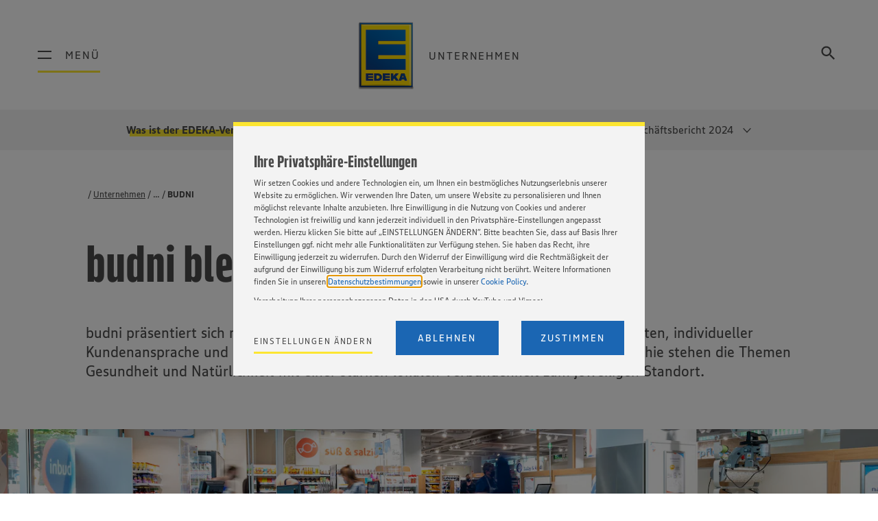

--- FILE ---
content_type: text/html; charset=utf-8
request_url: https://verbund.edeka/unternehmen/was-ist-der-edeka-verbund/m%C3%A4rkte-vertrieb/budni/
body_size: 9017
content:
<!doctype html>
<html class="no-js no-touch" lang="de">
<head>
<meta charset="utf-8">
<meta http-equiv="x-ua-compatible" content="ie=edge">
<meta name="viewport" content="width=device-width, initial-scale=1, shrink-to-fit=no, viewport-fit=cover">
<title>Budnikowsky und EDEKA schließen eine strategische Allianz</title>
<meta name="description" content="Ein erfolgreiches Drogeriemarktkonzept, das sich mit attraktiven Produktwelten, individueller Kundenansprache und hoher Servicequalität am Markt positioniert.">
<meta name="robots" content="index, follow">
<link rel="canonical" href="https://verbund.edeka/unternehmen/was-ist-der-edeka-verbund/m%C3%A4rkte-vertrieb/budni/">
<link rel="icon" type="image/png" sizes="32x32" href="https://verbund.edeka/v1.2.93/verbund-frontend-build/assets/icons/favicon-32x32.png">
<link rel="icon" type="image/png" sizes="16x16" href="https://verbund.edeka/v1.2.93/verbund-frontend-build/assets/icons/favicon-16x16.png">
<link rel="shortcut icon" href="https://verbund.edeka/v1.2.93/verbund-frontend-build/assets/icons/favicon.ico">
<link rel="stylesheet" href="https://verbund.edeka/v1.2.93/verbund-frontend-build/css/main.css">
<script src="https://cdn.tagcommander.com/5189/tc_UnternehmenskommunikationAP053047_22.js"></script>
<script src="https://tag.aticdn.net/594261/smarttag.js"></script>
<script type="text/javascript">
window.ss360Enabled = true;
</script>
<script>
var atiVars = {"page":{"chapter1":"unternehmen","chapter2":"was-ist-der-edeka-verbund","chapter3":"märkte-vertrieb","level2":"31","name":"budni"},"props":{"s:url":"/unternehmen/was-ist-der-edeka-verbund/märkte-vertrieb/budni/","s:userregionid":"EZ"}}
</script>
</head>
<body>
<div class="t-default">
<div class="o-m414-header">
<div class="o-m414-header__outer">
<div class="o-m414-header__inner">
<div class="o-m414-header__toggles">
<button class="o-m414-header__burger-mobile a-burger-mobile" data-pattern="a-burger-mobile">
<span>Menü</span>
</button>
<div class="o-m414-header__burger a-burger" role="button" tabindex=0 aria-label="Hauptnavigation öffnen" data-pattern="a-burger">
<span class="a-burger__icon"></span>
<span class="a-burger__label">Menü</span>
</div>
</div>
<a class="o-m414-header__main" href="https://verbund.edeka/unternehmen/">
<img class="o-m414-header__logo a-logo"
srcset="https://verbund.edeka/v1.2.93/verbund-frontend-build/assets/images/logo_edeka.png, https://verbund.edeka/v1.2.93/verbund-frontend-build/assets/images/logo_edeka_hdpi.png 2x"
src="https://verbund.edeka/v1.2.93/verbund-frontend-build/assets/images/logo_edeka.png" alt="EDEKA" />
<span class="o-m414-header__title">Unternehmen</span>
</a>
<div class="o-m414-header__search">
<div class="m-sitesearch" data-pattern="m-sitesearch">
<div class="m-sitesearch__drop"></div>
<div class="m-sitesearch__wrap">
<div role="button" tabindex=0 aria-label="Suchfenster öffnen" class="m-sitesearch__toggle">
<svg xmlns="http://www.w3.org/2000/svg" fill="currentColor" width="24" height="24" class="" viewBox="0 0 24 24"><path d="M15.5 14h-.79l-.28-.27C15.41 12.59 16 11.11 16 9.5 16 5.91 13.09 3 9.5 3S3 5.91 3 9.5 5.91 16 9.5 16c1.61 0 3.09-.59 4.23-1.57l.27.28v.79l5 4.99L20.49 19l-4.99-5zm-6 0C7.01 14 5 11.99 5 9.5S7.01 5 9.5 5 14 7.01 14 9.5 11.99 14 9.5 14z"/></svg>
</div>
<div class="m-sitesearch__search-wrap">
<input class="m-sitesearch__input ss360-search-input" type="text" placeholder="Search here" />
<button class="m-sitesearch__button ss360-search-btn">
<img src="https://verbund.edeka/v1.2.93/verbund-frontend-build/assets/svg/search.svg" />
</button>
</div>
</div>
</div>
</div>
</div>
</div>
</div>
<nav class="o-m309-main-navigation" data-pattern="o-m309-main-navigation">
<div class="o-m309-main-navigation__header">
<div class="o-m309-main-navigation__toggle a-burger" role="button" data-pattern="a-burger">
<span class="a-burger__icon"></span>
<span class="a-burger__label">Menü</span>
</div>
</div>
<div class="o-m309-main-navigation__content">
<div class="o-m309-main-navigation__content-outer">
<div class="o-m309-main-navigation__content-inner">
<ul class="o-m309-main-navigation__group">
<li class="o-m309-main-navigation__item">
<a href="https://verbund.edeka/" class="o-m309-main-navigation__link">EDEKA-Verbund</a>
</li>
</ul>
<ul class="o-m309-main-navigation__group">
<li class="o-m309-main-navigation__item">
<a href="https://verbund.edeka/karriere/" class="o-m309-main-navigation__link">Jobs & Karriere</a>
</li>
<li class="o-m309-main-navigation__item">
<a href="https://verbund.edeka/ausbildung/" class="o-m309-main-navigation__link">Ausbildung</a>
</li>
<li class="o-m309-main-navigation__item">
<a href="https://verbund.edeka/unternehmen/" class="o-m309-main-navigation__link o-m309-main-navigation__link--active">Unternehmen</a>
</li>
<li class="o-m309-main-navigation__item">
<a href="https://verbund.edeka/verantwortung/" class="o-m309-main-navigation__link">Verantwortung</a>
</li>
<li class="o-m309-main-navigation__item">
<a href="https://verbund.edeka/presse/" class="o-m309-main-navigation__link">Presse</a>
</li>
</ul>
<ul class="o-m309-main-navigation__group">
<li class="o-m309-main-navigation__item">
<a href="https://verbund.edeka/edeka-regionen/" class="o-m309-main-navigation__link">EDEKA-Regionen</a>
<p class="o-m309-main-navigation__copy a-copy ">
</p>
</li>
</ul>
</div>
</div>
</div>
</nav>
<div class="o-m310-mobile-navigation-v2" data-pattern="o-m310-mobile-navigation-v2" data-object-key="mobile_navigation_513">
<script>
var mobile_navigation_513 =
{
"type": "root",
"active": true,
"label": "EDEKA-Verbund",
"items": [
{ "label":"Jobs & Karriere" , "active":false , "type":"tree" , "items": [ { "label":"Jobs & Karriere Startseite", "href":"https://verbund.edeka/karriere/", "active":false }, { "label":"Karrieremöglichkeiten" , "active":false , "type":"tree" , "items": [ { "label":"Schüler:innen" , "active":false , "type":"tree" , "items": [ { "label":"Ausbildung & Duales Studium" , "active":false , "href":"https://verbund.edeka/karriere/karrieremöglichkeiten/für-schüler/ausbildung-duales-studium/" } , { "label":"Schülerpraktikum" , "active":false , "href":"https://verbund.edeka/karriere/karrieremöglichkeiten/für-schüler/praktikum.html" } ] } , { "label":"Studierende" , "active":false , "type":"tree" , "href":"https://verbund.edeka/karriere/karrieremöglichkeiten/für-studierende/" , "items": [ { "label":"Studentisches Praktikum" , "active":false , "href":"https://verbund.edeka/karriere/karrieremöglichkeiten/für-studierende/studentisches-praktikum/" } , { "label":"Abschlussarbeiten" , "active":false , "href":"https://verbund.edeka/karriere/karrieremöglichkeiten/für-studierende/abschlussarbeiten/" } , { "label":"Werkstudierendentätigkeit" , "active":false , "href":"https://verbund.edeka/karriere/karrieremöglichkeiten/für-studierende/werkstudententätigkeit/" } , { "label":"Noch Fragen?" , "active":false , "href":"https://verbund.edeka/karriere/karrieremöglichkeiten/für-studierende/faq/" } ] } , { "label":"Berufseinsteiger:innen" , "active":false , "type":"tree" , "href":"https://verbund.edeka/karriere/karrieremöglichkeiten/für-berufseinsteiger/" , "items": [ { "label":"Traineeprogramme" , "active":false , "href":"https://verbund.edeka/karriere/karrieremöglichkeiten/für-berufseinsteiger/traineeprogramme/" } , { "label":"Direkteinstieg" , "active":false , "href":"https://verbund.edeka/karriere/karrieremöglichkeiten/für-berufseinsteiger/direkteinstieg/" } , { "label":"Noch Fragen?" , "active":false , "href":"https://verbund.edeka/karriere/karrieremöglichkeiten/für-berufseinsteiger/faq/" } ] } , { "label":"Berufserfahrene" , "active":false , "type":"tree" , "items": [ { "label":"Berufe@EDEKA" , "active":false , "href":"https://verbund.edeka/karriere/karrieremöglichkeiten/für-berufserfahrene/berufe-edeka/" } , { "label":"Selbstständig mit EDEKA" , "active":false , "href":"https://verbund.edeka/karriere/karrieremöglichkeiten/für-berufserfahrene/selbstständig-mit-edeka/" } ] } , { "label":"Mitarbeiter:innen" , "active":false , "type":"tree" , "items": [ { "label":"EDEKA Campus" , "active":false , "type":"tree" , "href":"https://verbund.edeka/karriere/karrieremöglichkeiten/für-mitarbeiter/edeka-campus/" , "items": [ ] } , { "label":"Digitales Lernen" , "active":false , "type":"tree" , "href":"https://verbund.edeka/karriere/karrieremöglichkeiten/für-mitarbeiter/digitales-lernen/" , "items": [ ] } , { "label":"Veranstaltungen & Wettbewerbe" , "active":false , "href":"https://verbund.edeka/karriere/karrieremöglichkeiten/für-mitarbeiter/veranstaltungen-wettbewerbe/" } ] } ] } , { "label":"EDEKA als Arbeitgeber" , "active":false , "type":"tree" , "items": [ { "label":"Warum EDEKA?" , "active":false , "type":"tree" , "href":"https://verbund.edeka/karriere/edeka-als-arbeitgeber/kultur-werte/" , "items": [ { "label":"Work-Life-Balance" , "active":false , "href":"https://verbund.edeka/karriere/edeka-als-arbeitgeber/kultur-werte/work-life-balance/" } , { "label":"Faires Gehalt" , "active":false , "href":"https://verbund.edeka/karriere/edeka-als-arbeitgeber/kultur-werte/faires-gehalt/" } , { "label":"Diversität" , "active":false , "href":"https://verbund.edeka/karriere/edeka-als-arbeitgeber/warum-edeka/diversität/diversität.html" } ] } , { "label":"Berufe@EDEKA" , "active":false , "type":"tree" , "href":"https://verbund.edeka/karriere/edeka-als-arbeitgeber/einsatzgebiete/" , "items": [ { "label":"Einzelhandel" , "active":false , "type":"tree" , "href":"https://verbund.edeka/karriere/edeka-als-arbeitgeber/einsatzgebiete/im-einzelhandel/karriere-im-einzelhandel.html" , "items": [ ] } , { "label":"Lebensmittelproduktion" , "active":false , "href":"https://verbund.edeka/karriere/edeka-als-arbeitgeber/berufe-edeka/lebensmittelproduktion.html" } , { "label":"Lager & Logistik" , "active":false , "type":"tree" , "href":"https://verbund.edeka/karriere/edeka-als-arbeitgeber/berufe-edeka/in-lager-logistik/lager-logistik/" , "items": [ ] } , { "label":"IT" , "active":false , "type":"tree" , "href":"https://verbund.edeka/karriere/edeka-als-arbeitgeber/einsatzgebiete/im-it-bereich/" , "items": [ ] } ] } , { "label":"Arbeitgeber im Überblick" , "active":false , "type":"tree" , "href":"https://verbund.edeka/karriere/edeka-als-arbeitgeber/unternehmen-im-überblick/" , "items": [ { "label":"EDEKA-Zentrale" , "active":false , "type":"tree" , "href":"https://verbund.edeka/karriere/edeka-als-arbeitgeber/unternehmen-im-überblick/edeka-zentrale/" , "items": [ ] } , { "label":"EDEKA Fruchtkontor" , "active":false , "href":"https://verbund.edeka/karriere/edeka-als-arbeitgeber/unternehmen-im-überblick/edeka-fruchtkontor.html" } , { "label":"EDEKA Foodservice" , "active":false , "href":"https://verbund.edeka/karriere/edeka-als-arbeitgeber/unternehmen-im-überblick/edeka-foodservice-stiftung-co.-kg.html" } , { "label":"EDEKA-Regionalgesellschaften" , "active":false , "href":"https://verbund.edeka/karriere/edeka-als-arbeitgeber/arbeitgeber-im-überblick/edeka-regionalgesellschafte/" } ] } ] } , { "label":"Stellenbörse" , "active":false , "href":"https://verbund.edeka/karriere/stellenbörse/" } , { "label":"Veranstaltungen" , "active":false , "href":"https://verbund.edeka/karriere/veranstaltungen/" } , { "label":"Anprechpartner:innen" , "active":false , "href":"https://verbund.edeka/karriere/anprechpartner-innen/" } ] , "promoItems": [ { "type": "PromoLink", "props": {"content":"Hier geht es zurück zur Startseite des EDEKA Verbundes.","href":"https://verbund.edeka/","title":"Zur Verbundsstartseite"} } , { "type":"PromoJobCounter", "props": {"filters":{},"href":"../../../../karriere/stellenbörse/#/?source=null","labelPlural":"freie<br>Stellen","labelSingular":"freie<br>Stelle","title":"Jetzt bewerben!"} } ] } , { "label":"Ausbildung" , "active":false , "href":"https://verbund.edeka/ausbildung/" , "promoItems": [ { "type": "PromoLink", "props": {"content":"Hier geht es zurück zur Startseite des EDEKA Verbundes.","href":"https://verbund.edeka/","title":"Zur Verbundsstartseite"} } ] } , { "label":"Unternehmen" , "active":true , "type":"tree" , "items": [ { "label":"Unternehmen Startseite", "href":"https://verbund.edeka/unternehmen/", "active":false }, { "label":"Was ist der EDEKA-Verbund?" , "active":true , "type":"tree" , "items": [ { "label":"Über uns" , "active":false , "type":"tree" , "items": [ { "label":"Wir ♥ Lebensmittel." , "active":false , "href":"https://verbund.edeka/unternehmen/was-ist-der-edeka-verbund/über-uns/wir-lieben-lebensmittel/" } , { "label":"Struktur" , "active":false , "href":"https://verbund.edeka/unternehmen/was-ist-der-edeka-verbund/über-uns/struktur/" } , { "label":"Kaufleute im Porträt" , "active":false , "href":"https://verbund.edeka/unternehmen/was-ist-der-edeka-verbund/über-uns/struktur/kaufleute-im-portrait/kaufleute-im-portrait.html" } ] } , { "label":"Märkte & Vertrieb" , "active":true , "type":"tree" , "href":"https://verbund.edeka/unternehmen/was-ist-der-edeka-verbund/märkte-vertrieb/" , "items": [ { "label":"EDEKA" , "active":false , "href":"https://verbund.edeka/unternehmen/was-ist-der-edeka-verbund/märkte-vertrieb/edeka/" } , { "label":"Marktkauf" , "active":false , "href":"https://verbund.edeka/unternehmen/was-ist-der-edeka-verbund/märkte-vertrieb/marktkauf/" } , { "label":"Netto Marken-Discount" , "active":false , "href":"https://verbund.edeka/unternehmen/was-ist-der-edeka-verbund/märkte-vertrieb/netto-marken-discount/" } , { "label":"BUDNI" , "active":true , "href":"https://verbund.edeka/unternehmen/was-ist-der-edeka-verbund/märkte-vertrieb/budni/" } , { "label":"NATURKIND" , "active":false , "href":"https://verbund.edeka/unternehmen/was-ist-der-edeka-verbund/märkte-vertrieb/naturkind/" } , { "label":"Online-Handel" , "active":false , "href":"https://verbund.edeka/unternehmen/was-ist-der-edeka-verbund/märkte-vertrieb/online-handel/" } , { "label":"EDEKA Foodservice" , "active":false , "href":"https://verbund.edeka/unternehmen/was-ist-der-edeka-verbund/märkte-vertrieb/edeka-foodservice/" } , { "label":"trinkgut" , "active":false , "href":"https://verbund.edeka/unternehmen/was-ist-der-edeka-verbund/märkte-vertrieb/trinkgut/" } ] } , { "label":"Leistungen & Services" , "active":false , "type":"tree" , "href":"https://verbund.edeka/unternehmen/was-ist-der-edeka-verbund/leistungen-services/" , "items": [ { "label":"Für Kaufleute" , "active":false , "type":"tree" , "href":"https://verbund.edeka/unternehmen/was-ist-der-edeka-verbund/leistungen-services/für-kaufleute/" , "items": [ ] } , { "label":"Retail Media" , "active":false , "type":"tree" , "href":"https://verbund.edeka/unternehmen/was-ist-der-edeka-verbund/leistungen-services/retail-media/" , "items": [ ] } , { "label":"Für Produzenten" , "active":false , "href":"https://verbund.edeka/unternehmen/was-ist-der-edeka-verbund/leistungen-services/für-lieferanten/" } , { "label":"Für Großkunden" , "active":false , "href":"https://verbund.edeka/unternehmen/was-ist-der-edeka-verbund/leistungen-services/für-großkunden/index-2.html" } , { "label":"Für Anzeigenkunden" , "active":false , "type":"tree" , "href":"https://verbund.edeka/unternehmen/was-ist-der-edeka-verbund/leistungen-services/für-anzeigenkunden/" , "items": [ ] } , { "label":"Expansion & Immobilien" , "active":false , "href":"https://verbund.edeka/unternehmen/was-ist-der-edeka-verbund/leistungen-services/expansion-immobilien/" } ] } ] } , { "label":"Daten & Fakten" , "active":false , "type":"tree" , "items": [ { "label":"Aktuelle Kennzahlen" , "active":false , "href":"https://verbund.edeka/unternehmen/daten-fakten/kennzahlen/index-2.html" } , { "label":"Die Leitung des EDEKA-Verbunds" , "active":false , "href":"https://verbund.edeka/unternehmen/daten-fakten/unternehmensleitung/" } , { "label":"Politischer Dialog" , "active":false , "type":"tree" , "href":"https://verbund.edeka/unternehmen/daten-fakten/politik/" , "items": [ { "label":"Politische Positionen" , "active":false , "type":"tree" , "href":"https://verbund.edeka/unternehmen/daten-fakten/politische-positionen/" , "items": [ ] } , { "label":"Politik im Markt" , "active":false , "href":"https://verbund.edeka/unternehmen/daten-fakten/politik/politik-im-markt.html" } ] } ] } , { "label":"Eigenmarken & Produktion" , "active":false , "type":"tree" , "items": [ { "label":"Eigenmarken" , "active":false , "href":"https://verbund.edeka/unternehmen/eigenmarken-produktion/eigenmarken/" } , { "label":"Produktion" , "active":false , "type":"tree" , "href":"https://verbund.edeka/unternehmen/eigenmarken-produktion/produktion/" , "items": [ { "label":"EDEKA Fruchtkontor" , "active":false , "href":"https://verbund.edeka/unternehmen/eigenmarken-produktion/produktion/edeka-fruchtkontor/" } , { "label":"Rheinberg Kellerei" , "active":false , "href":"https://verbund.edeka/unternehmen/eigenmarken-produktion/produktion/rheinberg-kellerei/" } , { "label":"Pasta Rey" , "active":false , "href":"https://verbund.edeka/unternehmen/eigenmarken-produktion/produktion/pasta-rey/" } ] } ] } , { "label":"Geschäftsbericht 2024" , "active":false , "type":"tree" , "items": [ { "label":"Startseite" , "active":false , "type":"tree" , "href":"https://verbund.edeka/unternehmen/geschäftsbericht-2024/startseite/" , "items": [ { "label":"Verbund im Profil: Aktuelle Kennzahlen" , "active":false , "href":"https://verbund.edeka/unternehmen/geschäftsbericht-2024/startseite/aktuelle-kennzahlen/" } ] } , { "label":"Unternehmen" , "active":false , "type":"tree" , "href":"https://verbund.edeka/unternehmen/geschäftsbericht-2024/unternehmen/" , "items": [ { "label":"Leistungsführer bei Lebensmitteln: Selbstständiger Einzelhandel" , "active":false , "href":"https://verbund.edeka/unternehmen/geschäftsbericht-2024/unternehmen/selbstständiger-einzelhandel/" } , { "label":"Qualität aus eigener Hand: Produktionsbetriebe" , "active":false , "href":"https://verbund.edeka/unternehmen/geschäftsbericht-2024/unternehmen/produktionsbetriebe/" } ] } , { "label":"Sortiment" , "active":false , "type":"tree" , "href":"https://verbund.edeka/unternehmen/geschäftsbericht-2024/sortiment/index-2.html" , "items": [ { "label":"Mehr Differenzierung wagen: Die EDEKA Herzstücke" , "active":false , "href":"https://verbund.edeka/unternehmen/geschäftsbericht-2024/sortiment/eigenmarken/" } , { "label":"Das Gute liegt so nahe: Bio & Regionalität" , "active":false , "href":"https://verbund.edeka/unternehmen/geschäftsbericht-2024/sortiment/bio-regionalität/" } ] } , { "label":"Verantwortung" , "active":false , "type":"tree" , "href":"https://verbund.edeka/unternehmen/geschäftsbericht-2024/verantwortung/" , "items": [ { "label":"Netto-Null bis 2045: Nachhaltigkeit" , "active":false , "href":"https://verbund.edeka/unternehmen/geschäftsbericht-2024/verantwortung/nachhalltigkeit/" } , { "label":"Sportliches Engagement in Höchstform: Paris 2024" , "active":false , "href":"https://verbund.edeka/unternehmen/geschäftsbericht-2024/verantwortung/sportliches-engagement/" } ] } ] } ] , "promoItems": [ { "type": "PromoLink", "props": {"content":"Hier geht es zurück zur Startseite des EDEKA Verbundes.","href":"https://verbund.edeka/","title":"Zur Verbundsstartseite"} } ] } , { "label":"Verantwortung" , "active":false , "type":"tree" , "items": [ { "label":"Verantwortung Startseite", "href":"https://verbund.edeka/verantwortung/", "active":false }, { "label":"Handlungsfelder" , "active":false , "type":"tree" , "items": [ { "label":"Sortiment" , "active":false , "type":"tree" , "href":"https://verbund.edeka/verantwortung/handlungsfelder/sortiment/" , "items": [ { "label":"Nachhaltige Rohstoffe / WWF" , "active":false , "href":"https://verbund.edeka/verantwortung/handlungsfelder/sortiment/nachhaltige-rohstoffe-wwf/" } , { "label":"Qualität & Reformulierung" , "active":false , "href":"https://verbund.edeka/verantwortung/handlungsfelder/sortiment/qualität-reformulierung/" } , { "label":"Tiergesundheit & Tierwohl" , "active":false , "href":"https://verbund.edeka/verantwortung/handlungsfelder/sortiment/tiergesundheit-und-tierwohl/" } ] } , { "label":"Gesellschaft" , "active":false , "type":"tree" , "href":"https://verbund.edeka/verantwortung/handlungsfelder/gesellschaft/" , "items": [ { "label":"Vielfalt" , "active":false , "type":"tree" , "href":"https://verbund.edeka/verantwortung/handlungsfelder/gesellschaft/integration-vielfalt/" , "items": [ ] } , { "label":"Menschenrechte & Fairness" , "active":false , "href":"https://verbund.edeka/verantwortung/handlungsfelder/gesellschaft/menschenrechte/" } , { "label":"Nachbarschaftliches Engagement" , "active":false , "type":"tree" , "href":"https://verbund.edeka/verantwortung/handlungsfelder/gesellschaft/nachbarschaftliches-engagement/" , "items": [ ] } , { "label":"Sportliches Engagement" , "active":false , "href":"https://verbund.edeka/verantwortung/handlungsfelder/gesellschaft/sport/index-2.html" } ] } , { "label":"Umwelt" , "active":false , "type":"tree" , "href":"https://verbund.edeka/verantwortung/handlungsfelder/umwelt/" , "items": [ { "label":"Energie & Klima" , "active":false , "type":"tree" , "href":"https://verbund.edeka/verantwortung/handlungsfelder/umwelt/energie-klima/" , "items": [ ] } , { "label":"Biodiversität" , "active":false , "type":"tree" , "href":"https://verbund.edeka/verantwortung/handlungsfelder/umwelt/biodiversität/" , "items": [ ] } , { "label":"Lebensmittelwertschätzung" , "active":false , "type":"tree" , "href":"https://verbund.edeka/verantwortung/handlungsfelder/umwelt/lebensmittelwertschätzung/" , "items": [ ] } , { "label":"Verpackungen" , "active":false , "type":"tree" , "href":"https://verbund.edeka/verantwortung/handlungsfelder/sortiment/verpackungen/" , "items": [ ] } ] } , { "label":"Mitarbeiter:innen" , "active":false , "type":"tree" , "href":"https://verbund.edeka/verantwortung/handlungsfelder/mitarbeiter/index-2.html" , "items": [ { "label":"Fortbildung & Förderung" , "active":false , "href":"https://verbund.edeka/verantwortung/handlungsfelder/mitarbeiter/fortbildung-förderung/" } , { "label":"Gesundheit" , "active":false , "href":"https://verbund.edeka/verantwortung/handlungsfelder/mitarbeiter/gesundheit/" } ] } , { "label":"Regionalität" , "active":false , "type":"tree" , "href":"https://verbund.edeka/verantwortung/handlungsfelder/regionalität/index-2.html" , "items": [ { "label":"Regionale Wertschöpfung" , "active":false , "href":"https://verbund.edeka/verantwortung/handlungsfelder/regionalität/regionale-wertschöpfung/" } , { "label":"Regionale Produkte" , "active":false , "href":"https://verbund.edeka/verantwortung/handlungsfelder/regionalität/regionale-produkte/" } ] } ] } , { "label":"Projekte & Partnerschaften" , "active":false , "type":"tree" , "items": [ { "label":"EDEKA Stiftung" , "active":false , "type":"tree" , "href":"https://verbund.edeka/verantwortung/projekte-partnerschaften/edeka-stiftung/" , "items": [ { "label":"Gemüsebeete für Kids" , "active":false , "href":"https://verbund.edeka/verantwortung/projekte-partnerschaften/edeka-stiftung/gemüsebeete-für-kids/" } , { "label":"Mehr bewegen – besser essen" , "active":false , "href":"https://verbund.edeka/verantwortung/projekte-partnerschaften/edeka-stiftung/mehr-bewegen-besser-essen/" } ] } , { "label":"Ökologisches Engagement" , "active":false , "type":"tree" , "href":"https://verbund.edeka/verantwortung/projekte-partnerschaften/ökologisches-engagement/" , "items": [ { "label":"Partnerschaft mit dem WWF" , "active":false , "type":"tree" , "href":"https://verbund.edeka/verantwortung/projekte-partnerschaften/ökologisches-engagement/partnerschaft-mit-dem-wwf/" , "items": [ ] } , { "label":"Cocoa For Future" , "active":false , "href":"https://verbund.edeka/verantwortung/projekte-partnerschaften/ökologisches-engagement/cocoa-for-future/" } , { "label":"Nachhaltige Fischerei" , "active":false , "href":"https://verbund.edeka/verantwortung/projekte-partnerschaften/ökologisches-engagement/nachhaltige-fischerei/" } , { "label":"Initiative Tierwohl" , "active":false , "href":"https://verbund.edeka/verantwortung/projekte-partnerschaften/ökologisches-engagement/initiative-tierwohl/" } ] } , { "label":"Soziales Engagement" , "active":false , "type":"tree" , "href":"https://verbund.edeka/verantwortung/projekte-partnerschaften/soziales-engagement/" , "items": [ { "label":"Deutschlandstiftung Integration" , "active":false , "href":"https://verbund.edeka/verantwortung/projekte-partnerschaften/soziales-engagement/deutschlandstiftung-integration/" } , { "label":"Sportliches Engagement" , "active":false , "href":"https://verbund.edeka/verantwortung/projekte-partnerschaften/soziales-engagement/olympia-team-deutschland/" } ] } , { "label":"Auszeichnung für verantwortungsvolles Handeln" , "active":false , "type":"tree" , "items": [ { "label":"Über den Preis" , "active":false , "href":"https://verbund.edeka/verantwortung/projekte-partnerschaften/auszeichnung-für-verantwortungsvolles-handeln/index-3.html" } , { "label":"Jetzt teilnehmen" , "active":false , "href":"https://verbund.edeka/verantwortung/projekte-partnerschaften/auszeichnung-für-verantwortungsvolles-handeln/teilnahmebedingungen/teilnahmebedingungen.html" } ] } ] } ] , "promoItems": [ { "type": "PromoLink", "props": {"content":"Hier geht es zurück zur Startseite des EDEKA Verbundes.","href":"https://verbund.edeka/","title":"Zur Verbundsstartseite"} } ] } , { "label":"Presse" , "active":false , "type":"tree" , "items": [ { "label":"Presse Startseite", "href":"https://verbund.edeka/presse/", "active":false }, { "label":"Newsroom" , "active":false , "href":"https://verbund.edeka/presse/newsroom/" } , { "label":"Über den EDEKA-Verbund" , "active":false , "href":"https://verbund.edeka/presse/über-den-edeka-verbund/" } , { "label":"Produkte" , "active":false , "href":"https://verbund.edeka/presse/produkte/" } , { "label":"Mediathek" , "active":false , "href":"https://verbund.edeka/presse/mediathek/" } , { "label":"Ansprechpartner:innen" , "active":false , "href":"https://verbund.edeka/presse/ansprechpartner/" } ] , "promoItems": [ { "type": "PromoLink", "props": {"content":"Hier geht es zurück zur Startseite des EDEKA Verbundes.","href":"https://verbund.edeka/","title":"Zur Verbundsstartseite"} } ] }
],
"promoItems": [
{
"type": "PromoSubNav",
"active": false,
"props": {
"title": "EDEKA-Regionen",
"content": "Sie können fast alles, und ohne sie läuft fast nichts: Die sieben EDEKA-Regionalgesellschaften garantieren die optimale Versorgung unserer Einzelhändler vor Ort – mit Lebensmitteln, Know-how und viel Gefühl für regionale Besonderheiten.",
"node": {
"label": "EDEKA-Regionen",
"type": "root",
"href": "false",
"active": false,
"items": [
{ "label":"Nord" , "items":false , "active":false , "href":"https://verbund.edeka/nord/" } , { "label":"Minden-Hannover" , "items":false , "active":false , "href":"https://verbund.edeka/minden-hannover/" } , { "label":"Rhein-Ruhr" , "items":false , "active":false , "href":"https://verbund.edeka/rhein-ruhr/" } , { "label":"Hessenring" , "items":false , "active":false , "href":"https://verbund.edeka/hessenring/" } , { "label":"Südbayern" , "items":false , "active":false , "href":"https://verbund.edeka/südbayern/" } , { "label":"Südwest" , "items":false , "active":false , "href":"https://verbund.edeka/südwest/" }
]
}
}
}
]
};
</script>
</div>
<nav class="o-m308-sub-navigation" data-pattern="o-m308-sub-navigation">
<div class="o-m308-sub-navigation__bar">
<div class="o-m308-sub-navigation__inner">
<div class="o-m308-sub-navigation__bar-wrapper">
<div class="o-m308-sub-navigation__bar-button-wrapper">
<button class="o-m308-sub-navigation__bar-button o-m308-sub-navigation__bar-button--active o-m308-sub-navigation__bar-button--has-icon"
data-label="Was ist der EDEKA-Verbund?" >
Was ist der EDEKA-Verbund?
<svg class="o-m308-sub-navigation__bar-button-icon a-icon">
<use xlink:href="#down"></use>
</svg>
</button>
<button class="o-m308-sub-navigation__bar-button o-m308-sub-navigation__bar-button--has-icon"
data-label="Daten & Fakten" >
Daten & Fakten
<svg class="o-m308-sub-navigation__bar-button-icon a-icon">
<use xlink:href="#down"></use>
</svg>
</button>
<button class="o-m308-sub-navigation__bar-button o-m308-sub-navigation__bar-button--has-icon"
data-label="Eigenmarken & Produktion" >
Eigenmarken & Produktion
<svg class="o-m308-sub-navigation__bar-button-icon a-icon">
<use xlink:href="#down"></use>
</svg>
</button>
<button class="o-m308-sub-navigation__bar-button o-m308-sub-navigation__bar-button--has-icon"
data-label="Geschäftsbericht 2024" >
Geschäftsbericht 2024
<svg class="o-m308-sub-navigation__bar-button-icon a-icon">
<use xlink:href="#down"></use>
</svg>
</button>
</div>
</div>
</div>
</div>
<div class="o-m308-sub-navigation__flyout context-dark">
<div class="o-m308-sub-navigation__inner">
<div class="o-m308-sub-navigation__flyout-item-wrapper">
<div class="o-m308-sub-navigation__flyout-item" data-item-index="0">
<div class="o-m308-sub-navigation__group-wrapper">
<div class="o-m308-sub-navigation__group">
<div class="o-m308-sub-navigation__group-links">
<span class="o-m308-sub-navigation__group-title">Über uns</span>
<a class="o-m308-sub-navigation__group-link" href="https://verbund.edeka/unternehmen/was-ist-der-edeka-verbund/über-uns/wir-lieben-lebensmittel/">Wir ♥ Lebensmittel.</a>
<a class="o-m308-sub-navigation__group-link" href="https://verbund.edeka/unternehmen/was-ist-der-edeka-verbund/über-uns/struktur/">Struktur</a>
<a class="o-m308-sub-navigation__group-link" href="https://verbund.edeka/unternehmen/was-ist-der-edeka-verbund/über-uns/struktur/kaufleute-im-portrait/kaufleute-im-portrait.html">Kaufleute im Porträt</a>
</div></div>
<div class="o-m308-sub-navigation__group">
<div class="o-m308-sub-navigation__group-links">
<a class="o-m308-sub-navigation__group-title" href="https://verbund.edeka/unternehmen/was-ist-der-edeka-verbund/märkte-vertrieb/">Märkte & Vertrieb</a>
<a class="o-m308-sub-navigation__group-link" href="https://verbund.edeka/unternehmen/was-ist-der-edeka-verbund/märkte-vertrieb/edeka/">EDEKA</a>
<a class="o-m308-sub-navigation__group-link" href="https://verbund.edeka/unternehmen/was-ist-der-edeka-verbund/märkte-vertrieb/marktkauf/">Marktkauf</a>
<a class="o-m308-sub-navigation__group-link" href="https://verbund.edeka/unternehmen/was-ist-der-edeka-verbund/märkte-vertrieb/netto-marken-discount/">Netto Marken-Discount</a>
<a class="o-m308-sub-navigation__group-link o-m308-sub-navigation__group-link--active" href="https://verbund.edeka/unternehmen/was-ist-der-edeka-verbund/märkte-vertrieb/budni/">BUDNI</a>
<a class="o-m308-sub-navigation__group-link" href="https://verbund.edeka/unternehmen/was-ist-der-edeka-verbund/märkte-vertrieb/naturkind/">NATURKIND</a>
<a class="o-m308-sub-navigation__group-link" href="https://verbund.edeka/unternehmen/was-ist-der-edeka-verbund/märkte-vertrieb/online-handel/">Online-Handel</a>
<a class="o-m308-sub-navigation__group-link" href="https://verbund.edeka/unternehmen/was-ist-der-edeka-verbund/märkte-vertrieb/edeka-foodservice/">EDEKA Foodservice</a>
<a class="o-m308-sub-navigation__group-link" href="https://verbund.edeka/unternehmen/was-ist-der-edeka-verbund/märkte-vertrieb/trinkgut/">trinkgut</a>
</div></div>
<div class="o-m308-sub-navigation__group">
<div class="o-m308-sub-navigation__group-links">
<a class="o-m308-sub-navigation__group-title" href="https://verbund.edeka/unternehmen/was-ist-der-edeka-verbund/leistungen-services/">Leistungen & Services</a>
<a class="o-m308-sub-navigation__group-link" href="https://verbund.edeka/unternehmen/was-ist-der-edeka-verbund/leistungen-services/für-kaufleute/">Für Kaufleute</a>
<a class="o-m308-sub-navigation__group-link" href="https://verbund.edeka/unternehmen/was-ist-der-edeka-verbund/leistungen-services/retail-media/">Retail Media</a>
<a class="o-m308-sub-navigation__group-link" href="https://verbund.edeka/unternehmen/was-ist-der-edeka-verbund/leistungen-services/für-lieferanten/">Für Produzenten</a>
<a class="o-m308-sub-navigation__group-link" href="https://verbund.edeka/unternehmen/was-ist-der-edeka-verbund/leistungen-services/für-großkunden/index-2.html">Für Großkunden</a>
<a class="o-m308-sub-navigation__group-link" href="https://verbund.edeka/unternehmen/was-ist-der-edeka-verbund/leistungen-services/für-anzeigenkunden/">Für Anzeigenkunden</a>
<a class="o-m308-sub-navigation__group-link" href="https://verbund.edeka/unternehmen/was-ist-der-edeka-verbund/leistungen-services/expansion-immobilien/">Expansion & Immobilien</a>
</div></div>
</div></div>
<div class="o-m308-sub-navigation__flyout-item" data-item-index="1">
<div class="o-m308-sub-navigation__group-wrapper">
<div class="o-m308-sub-navigation__group">
<div class="o-m308-sub-navigation__group-links">
<a class="o-m308-sub-navigation__group-title" href="https://verbund.edeka/unternehmen/daten-fakten/kennzahlen/index-2.html">Aktuelle Kennzahlen</a>
</div></div>
<div class="o-m308-sub-navigation__group">
<div class="o-m308-sub-navigation__group-links">
<a class="o-m308-sub-navigation__group-title" href="https://verbund.edeka/unternehmen/daten-fakten/unternehmensleitung/">Die Leitung des EDEKA-Verbunds</a>
</div></div>
<div class="o-m308-sub-navigation__group">
<div class="o-m308-sub-navigation__group-links">
<a class="o-m308-sub-navigation__group-title" href="https://verbund.edeka/unternehmen/daten-fakten/politik/">Politischer Dialog</a>
<a class="o-m308-sub-navigation__group-link" href="https://verbund.edeka/unternehmen/daten-fakten/politische-positionen/">Politische Positionen</a>
<a class="o-m308-sub-navigation__group-link" href="https://verbund.edeka/unternehmen/daten-fakten/politik/politik-im-markt.html">Politik im Markt</a>
</div></div>
</div></div>
<div class="o-m308-sub-navigation__flyout-item" data-item-index="2">
<div class="o-m308-sub-navigation__group-wrapper">
<div class="o-m308-sub-navigation__group">
<div class="o-m308-sub-navigation__group-links">
<a class="o-m308-sub-navigation__group-title" href="https://verbund.edeka/unternehmen/eigenmarken-produktion/eigenmarken/">Eigenmarken</a>
</div></div>
<div class="o-m308-sub-navigation__group">
<div class="o-m308-sub-navigation__group-links">
<a class="o-m308-sub-navigation__group-title" href="https://verbund.edeka/unternehmen/eigenmarken-produktion/produktion/">Produktion</a>
<a class="o-m308-sub-navigation__group-link" href="https://verbund.edeka/unternehmen/eigenmarken-produktion/produktion/edeka-fruchtkontor/">EDEKA Fruchtkontor</a>
<a class="o-m308-sub-navigation__group-link" href="https://verbund.edeka/unternehmen/eigenmarken-produktion/produktion/rheinberg-kellerei/">Rheinberg Kellerei</a>
<a class="o-m308-sub-navigation__group-link" href="https://verbund.edeka/unternehmen/eigenmarken-produktion/produktion/pasta-rey/">Pasta Rey</a>
</div></div>
</div></div>
<div class="o-m308-sub-navigation__flyout-item" data-item-index="3">
<div class="o-m308-sub-navigation__group-wrapper">
<div class="o-m308-sub-navigation__group">
<div class="o-m308-sub-navigation__group-links">
<a class="o-m308-sub-navigation__group-title" href="https://verbund.edeka/unternehmen/geschäftsbericht-2024/startseite/">Startseite</a>
<a class="o-m308-sub-navigation__group-link" href="https://verbund.edeka/unternehmen/geschäftsbericht-2024/startseite/aktuelle-kennzahlen/">Verbund im Profil: Aktuelle Kennzahlen</a>
</div></div>
<div class="o-m308-sub-navigation__group">
<div class="o-m308-sub-navigation__group-links">
<a class="o-m308-sub-navigation__group-title" href="https://verbund.edeka/unternehmen/geschäftsbericht-2024/unternehmen/">Unternehmen</a>
<a class="o-m308-sub-navigation__group-link" href="https://verbund.edeka/unternehmen/geschäftsbericht-2024/unternehmen/selbstständiger-einzelhandel/">Leistungsführer bei Lebensmitteln: Selbstständiger Einzelhandel</a>
<a class="o-m308-sub-navigation__group-link" href="https://verbund.edeka/unternehmen/geschäftsbericht-2024/unternehmen/produktionsbetriebe/">Qualität aus eigener Hand: Produktionsbetriebe</a>
</div></div>
<div class="o-m308-sub-navigation__group">
<div class="o-m308-sub-navigation__group-links">
<a class="o-m308-sub-navigation__group-title" href="https://verbund.edeka/unternehmen/geschäftsbericht-2024/sortiment/index-2.html">Sortiment</a>
<a class="o-m308-sub-navigation__group-link" href="https://verbund.edeka/unternehmen/geschäftsbericht-2024/sortiment/eigenmarken/">Mehr Differenzierung wagen: Die EDEKA Herzstücke</a>
<a class="o-m308-sub-navigation__group-link" href="https://verbund.edeka/unternehmen/geschäftsbericht-2024/sortiment/bio-regionalität/">Das Gute liegt so nahe: Bio & Regionalität</a>
</div></div>
<div class="o-m308-sub-navigation__group">
<div class="o-m308-sub-navigation__group-links">
<a class="o-m308-sub-navigation__group-title" href="https://verbund.edeka/unternehmen/geschäftsbericht-2024/verantwortung/">Verantwortung</a>
<a class="o-m308-sub-navigation__group-link" href="https://verbund.edeka/unternehmen/geschäftsbericht-2024/verantwortung/nachhalltigkeit/">Netto-Null bis 2045: Nachhaltigkeit</a>
<a class="o-m308-sub-navigation__group-link" href="https://verbund.edeka/unternehmen/geschäftsbericht-2024/verantwortung/sportliches-engagement/">Sportliches Engagement in Höchstform: Paris 2024</a>
</div></div>
</div></div>
</div>
</div>
</div>
</nav>
<article>
<div class="o-m238-editorial-intro">
<div class="o-m238-editorial-intro__outer">
<div class="o-m238-editorial-intro__inner">
<div class="o-m238-editorial-intro__breadcrumb-wrapper">
<div class="m-m302-breadcrumb" data-pattern="m-m302-breadcrumb">
<div class="m-m302-breadcrumb__item">
<a href="https://verbund.edeka/unternehmen/" class="m-m302-breadcrumb__link m-m302-breadcrumb__link--enabled">
Unternehmen
</a>
</div>
<div class="m-m302-breadcrumb__item">
<span class="m-m302-breadcrumb__link">Was ist der EDEKA-Verbund?</span>
</div>
<div class="m-m302-breadcrumb__item">
<a href="https://verbund.edeka/unternehmen/was-ist-der-edeka-verbund/märkte-vertrieb/" class="m-m302-breadcrumb__link m-m302-breadcrumb__link--enabled">
Märkte & Vertrieb
</a>
</div>
<div class="m-m302-breadcrumb__item">
<a href="https://verbund.edeka/unternehmen/was-ist-der-edeka-verbund/märkte-vertrieb/budni/" class="m-m302-breadcrumb__link m-m302-breadcrumb__link--active">
BUDNI
</a>
</div>
<div class="m-m302-breadcrumb__expand-item">
<button class="m-m302-breadcrumb__expand-button">...</button>
</div>
</div>
</div>
<div class="o-m238-editorial-intro__headline-container">
<div class="o-m238-editorial-intro__headline-wrapper">
<div class="o-m238-editorial-intro__headline-outer">
<h1 class="o-m238-editorial-intro__headline a-heading a-heading--xxl"> budni bleibt unverwechselbar </h1>
</div>
</div>
</div>
<div class="o-m238-editorial-intro__content m-richtext m-richtext--intro">
<p>budni präsentiert sich mit einem innovativen Filialkonzept: mit attraktiven Produktwelten, individueller Kundenansprache und hoher Servicequalität. Im Mittelpunkt der budni-Firmenphilosophie stehen die Themen Gesundheit und Natürlichkeit mit einer starken lokalen Verbundenheit zum jeweiligen Standort.</p>
</div>
</div>
</div>
</div>
<div class="o-m230-content-container o-m230-content-container--white context-white">
<section>
<div class="o-paragraph-mosel">
<div class="o-paragraph-mosel__media-wrapper">
<div class="o-paragraph-mosel__media">
<picture class="o-paragraph-mosel__image a-image " data-parallax=paragraph-mosel>
<source srcset="../../../../verbund/2008_budni-gertigstr_us_7559.jpg?impolicy=16x9&imwidth=400&imdensity=1 400w, ../../../../verbund/2008_budni-gertigstr_us_7559.jpg?impolicy=16x9&imwidth=600&imdensity=1 600w, ../../../../verbund/2008_budni-gertigstr_us_7559.jpg?impolicy=16x9&imwidth=800&imdensity=1 800w, ../../../../verbund/2008_budni-gertigstr_us_7559.jpg?impolicy=16x9&imwidth=1200&imdensity=1 1200w, ../../../../verbund/2008_budni-gertigstr_us_7559.jpg?impolicy=16x9&imwidth=1400&imdensity=1 1400w, ../../../../verbund/2008_budni-gertigstr_us_7559.jpg?impolicy=16x9&imwidth=1600&imdensity=1 1600w, ../../../../verbund/2008_budni-gertigstr_us_7559.jpg?impolicy=16x9&imwidth=2000&imdensity=1 2000w, ../../../../verbund/2008_budni-gertigstr_us_7559.jpg?impolicy=16x9&imwidth=2200&imdensity=1 2200w, ../../../../verbund/2008_budni-gertigstr_us_7559.jpg?impolicy=16x9&imwidth=3000&imdensity=1 3000w" />
<img alt="" src="../../../../verbund/2008_budni-gertigstr_us_7559.jpg?impolicy=16x9&imwidth=1400&imdensity=1"/>
</picture>
</div>
</div>
<div class="o-paragraph-mosel__inner">
<div class="o-paragraph-mosel__headline-wrapper">
</div>
<div class="o-paragraph-mosel__content-wrapper">
<div class="o-paragraph-mosel__richtext m-richtext">
<p>Mit mehr als 180 Filialen und rund 1.950 Mitarbeitern ist budni vor allem im Großraum Hamburg Marktführer unter den Drogeriemarktunternehmen. budni gehört seit Jahren zu den beliebtesten Drogeriemärkten und den besten Arbeitgebern der Metropolregion. Gemeinsam mit seinem Partner EDEKA expandiert das Unternehmen inzwischen auch in anderen Regionen Deutschlands.</p>
</div>
</div>
</div>
</div>
</section>
</div>
<div class="o-m251-highlight-copy context-white">
<div class="o-m251-highlight-copy__inner">
<div class="o-m251-highlight-copy__content">
<div class="o-m251-highlight-copy__richtext m-richtext m-richtext--highlight">
<p>budni kann aus dem <b>breitesten Sortiment</b> im Branchenvergleich schöpfen.</p>
</div>
</div>
</div>
</div>
<div class="o-m230-content-container o-m230-content-container--white context-white">
<section>
<div class="o-paragraph-saale">
<div class="o-paragraph-saale__inner">
<div class="o-paragraph-saale__headline-wrapper">
</div>
<div class="o-paragraph-saale__media-wrapper">
<div class="o-paragraph-saale__media">
<figure class="m-figure">
<picture class="a-image ">
<source srcset="../../../../verbund/2008_budni-gertigstr_us_7482.jpg?impolicy=16x9&imwidth=400&imdensity=1 400w, ../../../../verbund/2008_budni-gertigstr_us_7482.jpg?impolicy=16x9&imwidth=600&imdensity=1 600w, ../../../../verbund/2008_budni-gertigstr_us_7482.jpg?impolicy=16x9&imwidth=800&imdensity=1 800w, ../../../../verbund/2008_budni-gertigstr_us_7482.jpg?impolicy=16x9&imwidth=900&imdensity=1 900w, ../../../../verbund/2008_budni-gertigstr_us_7482.jpg?impolicy=16x9&imwidth=1200&imdensity=1 1200w, ../../../../verbund/2008_budni-gertigstr_us_7482.jpg?impolicy=16x9&imwidth=1400&imdensity=1 1400w, ../../../../verbund/2008_budni-gertigstr_us_7482.jpg?impolicy=16x9&imwidth=1800&imdensity=1 1800w" sizes="(min-width: 1200px) 65vw, (min-width: 900px) 80vw, (min-width: 600px) 95vw" />
<img alt="" src="../../../../verbund/2008_budni-gertigstr_us_7482.jpg?impolicy=16x9&imwidth=900&imdensity=1"/>
</picture>
</figure>
</div>
</div>
<div class="o-paragraph-saale__content-wrapper">
<div class="o-paragraph-saale__richtext m-richtext">
<p>Zweites Kernelement ist die <b>kontinuierliche Weiterentwicklung des Sortiments</b>. Schritt für Schritt werden in allen budni-Filialen weitere verantwortungsvollere Produkte in die Regale gebracht. Geplant ist, auf Basis eines preislich attraktiven Warenangebots, den Anteil an ressourcenschonenden Marken und Eigenmarken kontinuierlich auszubauen. Schon heute umfasst das Angebot rund 2.500 Artikel mit Bio-Kennzeichnung. Das Kosmetiksortiment besteht beispielsweise bereits zu einem Viertel aus Naturkosmetik – darunter die beliebten BLÜTEZEIT-Artikel. Neue Eigenmarken wie RESPEKT, dazu starke Premium-Marken, innovative Newcomer sowie Partnerschaften mit heimischen Herstellern setzen „grüne“ Akzente in den Regalen. Hinzu kommt ein vielfältiges Angebot an Bio-Lebensmitteln bis hin zu frischem Brot vom regionalen Bäcker.</p>
</div>
</div>
<div class="o-paragraph-saale__actions-wrapper">
</div>
</div>
</div>
</section>
</div>
<div class="o-m230-content-container o-m230-content-container--white context-white">
<section>
<div class="o-paragraph-donau">
<div class="o-paragraph-donau__inner">
<div class="o-paragraph-donau__content-wrapper">
<h2 class="o-paragraph-donau__headline a-heading a-heading--l"> Man kennt sich <span class="a-heading__separator"></span> </h2>
<div class="o-paragraph-donau__richtext m-richtext">
<p>Die Marke budni steht nicht nur für Verantwortung, sondern auch für ein nachbarschaftliches Lebensgefühl mit freundlichen und kompetenten Mitarbeitern. Aus den <b>39.000 Artikeln </b>seines Sortiments schneidert budni die Sortimente jeder Filiale passend auf die Menschen im Viertel zu - verbunden mit persönlicher Beratung, Fachkompetenz und vielen weiteren Services, wie beispielsweise Packtische mit nachhaltigen Materialien oder Sammelstationen für recycelbare Verpackungen oder Ab- und Auffüllstationen für Wasch-, Putz- und Reinigungsmittel.</p><p>Mit der Budnianer Hilfe e.V. engagiert sich budni auch in der Nachbarschaft der Filialen für Kinder und Jugendliche und setzt sich beim Sortiment, der Warenlieferung und dem Betrieb der Filialen für Nachhaltigkeit ein.</p>
</div>
<div class="o-paragraph-donau__buttons m-content-buttons">
<div class="m-content-buttons__inner">
<div class="m-content-buttons__item">
<a class="a-secondary-button a-secondary-button--has-icon " href="https://www.budni.de" target="_blank">
Zur Website
<svg class="a-icon">
<use xlink:href="#extern"></use>
</svg>
</a>
</div>
</div>
</div>
</div>
<div class="o-paragraph-donau__media-wrapper">
</div>
</div>
</div>
</section>
</div>
<div class="o-m230-content-container o-m230-content-container--white context-white">
<section>
<div class="o-paragraph-rhein">
<div class="o-paragraph-rhein__inner">
<div class="o-paragraph-rhein__content-wrapper">
<h2 class="o-paragraph-rhein__headline a-heading a-heading--l"> Modern und inspirierend <span class="a-heading__separator"></span> </h2>
<div class="o-paragraph-rhein__richtext m-richtext">
<p>Das budni-Kundenmagazin „perle“ präsentiert sich in einem frischen, modernen Look und mit Rubriken aus den Bereichen Lifestyle, Verantwortung, Nachhaltigkeit, Beauty, Psychologie, Familie und Ernährung. Im Mittelpunkt stehen Reportagen, Artikel, Interviews und Siegelkunden, die Leserinnen und Leser dazu inspirieren, einen nachhaltigeren Lebensstil zu verfolgen – mit viel Aufklärung, jedoch ohne erhobenen Zeigefinger.</p><p>Ziel ist es, die Leserinnen und Leser zu begeistern daran zu arbeiten, die Welt ein kleines bisschen besser zu machen, indem beispielsweise auf bewussten Konsum und nachhaltigere Alternativen im Sortiment hingewiesen wird.</p>
</div>
<div class="o-paragraph-rhein__buttons m-content-buttons">
<div class="m-content-buttons__inner">
<div class="m-content-buttons__item">
<a class="a-secondary-button a-secondary-button--has-icon " href="../../leistungen-services/für-anzeigenkunden/budni-perle/" target="_self">
Mehr erfahren
<svg class="a-icon">
<use xlink:href="#intern"></use>
</svg>
</a>
</div>
</div>
</div>
</div>
<div class="o-paragraph-rhein__media-wrapper">
<div class="o-paragraph-rhein__media">
<figure class="m-figure">
<picture class="a-image ">
<source srcset="../../../../verbund/perle.jpg?impolicy=4x3&imwidth=300&imdensity=1 300w, ../../../../verbund/perle.jpg?impolicy=4x3&imwidth=400&imdensity=1 400w, ../../../../verbund/perle.jpg?impolicy=4x3&imwidth=500&imdensity=1 500w, ../../../../verbund/perle.jpg?impolicy=4x3&imwidth=600&imdensity=1 600w, ../../../../verbund/perle.jpg?impolicy=4x3&imwidth=700&imdensity=1 700w, ../../../../verbund/perle.jpg?impolicy=4x3&imwidth=800&imdensity=1 800w, ../../../../verbund/perle.jpg?impolicy=4x3&imwidth=1200&imdensity=1 1200w" sizes="(min-width: 600px) 40vw" />
<img alt="" src="../../../../verbund/perle.jpg?impolicy=4x3&imwidth=600&imdensity=1"/>
</picture>
<figcaption class="m-figure__caption a-copy a-copy--small ">
<p>Die Ausrichtung des Magazins wird optisch durch organische Formen und eine natürliche Bildsprache unterstützt. So wird deutlich, was budni wichtig ist – Verantwortung übernehmen.</p>
</figcaption>
</figure>
</div>
</div>
</div>
</div>
</section>
</div>
<div class="o-m230-content-container o-m230-content-container--white context-white">
<section>
<div class="o-paragraph-ems">
<div class="o-paragraph-ems__inner">
<div class="o-paragraph-ems__headline-wrapper">
<h2 class="o-paragraph-ems__headline a-heading a-heading--l"> Ein Unternehmen mit über 100-jähriger Geschichte <span class="a-heading__separator"></span> </h2>
</div>
<div class="o-paragraph-ems__content-wrapper">
<div class="o-paragraph-ems__richtext m-richtext">
<p>Das Unternehmen wurde bereits 1912 in Hamburg gegründet. Der Kurzname budni leitet sich vom Familiennamen des Gründers Iwan Budnikowsky ab. In Norddeutschland haben die Märkte längst Kultstatus erreicht. Die Vertriebsgesellschaft wird heute in der 3. und 4. Generation von der Familie Wöhlke geleitet.</p><p>Die aus der Partnerschaft mit EDEKA entstandene Gesellschaft BHSG bündelt alle rückwärtigen Bereiche– von Einkauf über Sortimentsmanagement bis Marketing – und ist darüber hinaus auch für die überregionale Standortentwicklung des Drogeriefachhändlers verantwortlich.<br></p>
</div>
</div>
<div class="o-paragraph-ems__media-wrapper">
</div>
</div>
</div>
</section>
</div>
<div class="o-m250-image-off-grid">
<div class="o-m250-image-off-grid__wrapper">
<picture class="a-image " data-parallax=image-off-grid>
<source srcset="../../../../verbund/2008_budni-gertigstr_us_7621.jpg?impolicy=3x2&imwidth=400&imdensity=1 400w, ../../../../verbund/2008_budni-gertigstr_us_7621.jpg?impolicy=3x2&imwidth=600&imdensity=1 600w, ../../../../verbund/2008_budni-gertigstr_us_7621.jpg?impolicy=3x2&imwidth=800&imdensity=1 800w, ../../../../verbund/2008_budni-gertigstr_us_7621.jpg?impolicy=3x2&imwidth=1200&imdensity=1 1200w, ../../../../verbund/2008_budni-gertigstr_us_7621.jpg?impolicy=3x2&imwidth=1400&imdensity=1 1400w, ../../../../verbund/2008_budni-gertigstr_us_7621.jpg?impolicy=3x2&imwidth=1600&imdensity=1 1600w, ../../../../verbund/2008_budni-gertigstr_us_7621.jpg?impolicy=3x2&imwidth=2000&imdensity=1 2000w, ../../../../verbund/2008_budni-gertigstr_us_7621.jpg?impolicy=3x2&imwidth=2200&imdensity=1 2200w, ../../../../verbund/2008_budni-gertigstr_us_7621.jpg?impolicy=3x2&imwidth=3000&imdensity=1 3000w" />
<img alt="" src="../../../../verbund/2008_budni-gertigstr_us_7621.jpg?impolicy=3x2&imwidth=1400&imdensity=1"/>
</picture>
</div>
</div>
</article>
<div class="o-m307-footer context-dark" data-pattern="o-m307-footer">
<div class="o-m307-footer__main">
<div class="o-m307-footer__main-outer">
<div class="o-m307-footer__nav">
<div class="o-m307-footer__group">
<div class="o-m307-footer__group-header">
<span class="o-m307-footer__group-title">Was ist der EDEKA-Verbund?</span>
<div class="o-m307-footer__group-icon">
<svg class="a-icon">
<title>Was ist der EDEKA-Verbund?</title>
<use xlink:href="#down"></use>
</svg>
</div>
</div>
<div class="o-m307-footer__group-content">
<div class="o-m307-footer__group-content-wrapper">
<a class="o-m307-footer__group-link" href="/unternehmen/was-ist-der-edeka-verbund/über-uns/wir-lieben-lebensmittel/">Über uns</a>
<a class="o-m307-footer__group-link" href="/unternehmen/was-ist-der-edeka-verbund/märkte-vertrieb/">Märkte & Vertrieb</a>
<a class="o-m307-footer__group-link" href="/unternehmen/was-ist-der-edeka-verbund/leistungen-services/">Leistungen & Services</a>
</div>
</div>
</div>
<div class="o-m307-footer__group">
<div class="o-m307-footer__group-header">
<span class="o-m307-footer__group-title">Daten & Fakten</span>
<div class="o-m307-footer__group-icon">
<svg class="a-icon">
<title>Daten & Fakten</title>
<use xlink:href="#down"></use>
</svg>
</div>
</div>
<div class="o-m307-footer__group-content">
<div class="o-m307-footer__group-content-wrapper">
<a class="o-m307-footer__group-link" href="/unternehmen/daten-fakten/kennzahlen/index-2.html">Kennzahlen</a>
<a class="o-m307-footer__group-link" href="/unternehmen/daten-fakten/unternehmensleitung/">Unternehmensleitung</a>
<a class="o-m307-footer__group-link" href="/presse/mediathek/berichte.html">Unternehmensberichte</a>
<a class="o-m307-footer__group-link" href="/unternehmen/daten-fakten/politische-positionen/">Politische Positionen</a>
</div>
</div>
</div>
<div class="o-m307-footer__group">
<div class="o-m307-footer__group-header">
<span class="o-m307-footer__group-title">Eigenmarken & Produktion</span>
<div class="o-m307-footer__group-icon">
<svg class="a-icon">
<title>Eigenmarken & Produktion</title>
<use xlink:href="#down"></use>
</svg>
</div>
</div>
<div class="o-m307-footer__group-content">
<div class="o-m307-footer__group-content-wrapper">
<a class="o-m307-footer__group-link" href="/unternehmen/eigenmarken-produktion/eigenmarken/">Eigenmarken</a>
<a class="o-m307-footer__group-link" href="/unternehmen/eigenmarken-produktion/produktion/">Produktion</a>
</div>
</div>
</div>
<div class="o-m307-footer__group">
<div class="o-m307-footer__group-header">
<span class="o-m307-footer__group-title">Social Media</span>
<div class="o-m307-footer__group-icon">
<svg class="a-icon">
<title>Social Media</title>
<use xlink:href="#down"></use>
</svg>
</div>
</div>
<div class="o-m307-footer__group-content">
<div class="o-m307-footer__group-content-wrapper">
<a class="o-m307-footer__group-link" href="https://www.facebook.com/EDEKA/">Facebook</a>
<a class="o-m307-footer__group-link" href="https://www.instagram.com/edeka/">Instagram</a>
<a class="o-m307-footer__group-link" href="https://www.pinterest.de/edeka/">Pinterest</a>
<a class="o-m307-footer__group-link" href="https://www.youtube.com/edeka">YouTube</a>
<a class="o-m307-footer__group-link" href="https://www.xing.com/pages/edeka-zentrale">Xing</a>
<a class="o-m307-footer__group-link" href="https://www.linkedin.com/company/edeka-ag/">LinkedIn</a>
</div>
</div>
</div>
</div>
<div class="o-m307-footer__global">
<div class="o-m307-footer__group">
<div class="o-m307-footer__group-header">
<span class="o-m307-footer__group-title">Weitere Bereiche</span>
<div class="o-m307-footer__group-icon">
<svg class="a-icon">
<title>Social Media</title>
<use xlink:href="#down"></use>
</svg>
</div>
</div>
<div class="o-m307-footer__group-content">
<div class="o-m307-footer__group-content-wrapper">
<a href="https://verbund.edeka/karriere/" class="o-m307-footer__group-link">Jobs & Karriere</a>
<a href="https://verbund.edeka/ausbildung/" class="o-m307-footer__group-link">Ausbildung</a>
<a href="https://verbund.edeka/verantwortung/" class="o-m307-footer__group-link">Verantwortung</a>
<a href="https://verbund.edeka/presse/" class="o-m307-footer__group-link">Presse</a>
<a href="https://verbund.edeka/edeka-regionen/" class="o-m307-footer__group-link">EDEKA-Regionen</a>
</div>
</div>
</div>
</div>
</div>
</div>
<div class="o-m307-footer__bottom">
<div class="o-m307-footer__bottom-outer">
<div class="o-m307-footer__bottom-wrapper">
<div class="o-m307-footer__legal">
<ul class="o-m307-footer__legal-list">
<li class="o-m307-footer__legal-item">
<a class="o-m307-footer__legal-link" href="/kontakt.html">Kontakt</a>
</li>
<li class="o-m307-footer__legal-item">
<a class="o-m307-footer__legal-link" href="/impressum.html">Impressum</a>
</li>
<li class="o-m307-footer__legal-item">
<a class="o-m307-footer__legal-link" href="/datenschutz.html">Datenschutzerklärung</a>
</li>
<li class="o-m307-footer__legal-item">
<a class="o-m307-footer__legal-link" href="/verantwortung/handlungsfelder/gesellschaft/menschenrechte/" target="_blank">Human Rights </a>
</li>
</ul>
<div>
(c) 2026 EDEKA
</div>
</div>
<div class="o-m307-footer__brand">
<img class="o-m307-footer__claim a-claim" src="https://verbund.edeka/v1.2.93/verbund-frontend-build/assets/svg/claim.svg" />
</div>
</div>
</div>
</div>
</div>
</div>
<script>
var edekaConfig = edekaConfig || {};
</script>
<script src="https://verbund.edeka/v1.2.93/verbund-frontend-build/js/vendor/modernizr.js"></script>
<script src="https://verbund.edeka/v1.2.93/verbund-frontend-build/js/main.js"></script>
<script async src="https://js.sitesearch360.com/plugin/bundle/837.js"></script>
</body>
</html>

--- FILE ---
content_type: text/css
request_url: https://verbund.edeka/v1.2.93/verbund-frontend-build/css/main.css
body_size: 50099
content:
@charset "UTF-8";.o-event-stream__filter-navigation-l__inner,.o-job-board__criteria-bar__inner,.o-job-board__filter-bar__inner,.o-job-board__results-l__inner,.o-job-board__results-s__inner,.o-job-board__search-header__inner,.o-job-board__url-helper__inner,.o-job-search-teaser__inner,.o-job-suggestions__heading,.o-job-suggestions__inner,.o-m101-related-page-teaser__header,.o-m107-project-overview__header-inner,.o-m238-editorial-intro__inner,.o-m239-company-intro__inner,.o-m245-contacts-overview__inner,.o-m248-area-intro__inner,.o-m253-feature-list__inner,.o-m290-main-stage__inner,.o-m291-area-stage__inner,.o-m292-main-image-stage__inner,.o-m304-job-paging__inner,.o-m312-footer-short__main-outer,.o-m406-employer-awards__inner,.o-m409-company-navigator__header,.o-m409-company-navigator__null,.o-m410-speculative-application__inner,.o-m502-job-intro__inner,.o-m503-staff-benefits__inner,.o-m504-employer-information__inner,.o-m506-job-contact-block__inner,.o-m509-job-sticky-bar__inner,.o-m530-produktsteckbrief-description__inner,.o-m530-produktsteckbrief-download__inner,.o-m530-produktsteckbrief-intro__inner,.o-m534-produktsteckbrief-similar-products-slider__inner,.o-module-placeholder__inner,.o-news-stream__filter-navigation-l__inner,.o-product-feed__filter-navigation-l__inner,.o-slider__inner,.o-styleguide-content__inner,.o-tab-navigation__inner{margin-left:20px;width:calc(-40px + 100%)}@media (min-width:600px){.o-event-stream__filter-navigation-l__inner,.o-job-board__criteria-bar__inner,.o-job-board__filter-bar__inner,.o-job-board__results-l__inner,.o-job-board__results-s__inner,.o-job-board__search-header__inner,.o-job-board__url-helper__inner,.o-job-search-teaser__inner,.o-job-suggestions__heading,.o-job-suggestions__inner,.o-m101-related-page-teaser__header,.o-m107-project-overview__header-inner,.o-m238-editorial-intro__inner,.o-m239-company-intro__inner,.o-m245-contacts-overview__inner,.o-m248-area-intro__inner,.o-m253-feature-list__inner,.o-m290-main-stage__inner,.o-m291-area-stage__inner,.o-m292-main-image-stage__inner,.o-m304-job-paging__inner,.o-m312-footer-short__main-outer,.o-m406-employer-awards__inner,.o-m409-company-navigator__header,.o-m409-company-navigator__null,.o-m410-speculative-application__inner,.o-m502-job-intro__inner,.o-m503-staff-benefits__inner,.o-m504-employer-information__inner,.o-m506-job-contact-block__inner,.o-m509-job-sticky-bar__inner,.o-m530-produktsteckbrief-description__inner,.o-m530-produktsteckbrief-download__inner,.o-m530-produktsteckbrief-intro__inner,.o-m534-produktsteckbrief-similar-products-slider__inner,.o-module-placeholder__inner,.o-news-stream__filter-navigation-l__inner,.o-product-feed__filter-navigation-l__inner,.o-slider__inner,.o-styleguide-content__inner,.o-tab-navigation__inner{margin-left:20px}}@media (min-width:900px){.o-event-stream__filter-navigation-l__inner,.o-job-board__criteria-bar__inner,.o-job-board__filter-bar__inner,.o-job-board__results-l__inner,.o-job-board__results-s__inner,.o-job-board__search-header__inner,.o-job-board__url-helper__inner,.o-job-search-teaser__inner,.o-job-suggestions__heading,.o-job-suggestions__inner,.o-m101-related-page-teaser__header,.o-m107-project-overview__header-inner,.o-m238-editorial-intro__inner,.o-m239-company-intro__inner,.o-m245-contacts-overview__inner,.o-m248-area-intro__inner,.o-m253-feature-list__inner,.o-m290-main-stage__inner,.o-m291-area-stage__inner,.o-m292-main-image-stage__inner,.o-m304-job-paging__inner,.o-m312-footer-short__main-outer,.o-m406-employer-awards__inner,.o-m409-company-navigator__header,.o-m409-company-navigator__null,.o-m410-speculative-application__inner,.o-m502-job-intro__inner,.o-m503-staff-benefits__inner,.o-m504-employer-information__inner,.o-m506-job-contact-block__inner,.o-m509-job-sticky-bar__inner,.o-m530-produktsteckbrief-description__inner,.o-m530-produktsteckbrief-download__inner,.o-m530-produktsteckbrief-intro__inner,.o-m534-produktsteckbrief-similar-products-slider__inner,.o-module-placeholder__inner,.o-news-stream__filter-navigation-l__inner,.o-product-feed__filter-navigation-l__inner,.o-slider__inner,.o-styleguide-content__inner,.o-tab-navigation__inner{margin-left:calc(18.33333px + 8.33333%)}}@media (min-width:600px){.o-event-stream__filter-navigation-l__inner,.o-job-board__criteria-bar__inner,.o-job-board__filter-bar__inner,.o-job-board__results-l__inner,.o-job-board__results-s__inner,.o-job-board__search-header__inner,.o-job-board__url-helper__inner,.o-job-search-teaser__inner,.o-job-suggestions__heading,.o-job-suggestions__inner,.o-m101-related-page-teaser__header,.o-m107-project-overview__header-inner,.o-m238-editorial-intro__inner,.o-m239-company-intro__inner,.o-m245-contacts-overview__inner,.o-m248-area-intro__inner,.o-m253-feature-list__inner,.o-m290-main-stage__inner,.o-m291-area-stage__inner,.o-m292-main-image-stage__inner,.o-m304-job-paging__inner,.o-m312-footer-short__main-outer,.o-m406-employer-awards__inner,.o-m409-company-navigator__header,.o-m409-company-navigator__null,.o-m410-speculative-application__inner,.o-m502-job-intro__inner,.o-m503-staff-benefits__inner,.o-m504-employer-information__inner,.o-m506-job-contact-block__inner,.o-m509-job-sticky-bar__inner,.o-m530-produktsteckbrief-description__inner,.o-m530-produktsteckbrief-download__inner,.o-m530-produktsteckbrief-intro__inner,.o-m534-produktsteckbrief-similar-products-slider__inner,.o-module-placeholder__inner,.o-news-stream__filter-navigation-l__inner,.o-product-feed__filter-navigation-l__inner,.o-slider__inner,.o-styleguide-content__inner,.o-tab-navigation__inner{width:calc(-40px + 100%)}}@media (min-width:900px){.o-event-stream__filter-navigation-l__inner,.o-job-board__criteria-bar__inner,.o-job-board__filter-bar__inner,.o-job-board__results-l__inner,.o-job-board__results-s__inner,.o-job-board__search-header__inner,.o-job-board__url-helper__inner,.o-job-search-teaser__inner,.o-job-suggestions__heading,.o-job-suggestions__inner,.o-m101-related-page-teaser__header,.o-m107-project-overview__header-inner,.o-m238-editorial-intro__inner,.o-m239-company-intro__inner,.o-m245-contacts-overview__inner,.o-m248-area-intro__inner,.o-m253-feature-list__inner,.o-m290-main-stage__inner,.o-m291-area-stage__inner,.o-m292-main-image-stage__inner,.o-m304-job-paging__inner,.o-m312-footer-short__main-outer,.o-m406-employer-awards__inner,.o-m409-company-navigator__header,.o-m409-company-navigator__null,.o-m410-speculative-application__inner,.o-m502-job-intro__inner,.o-m503-staff-benefits__inner,.o-m504-employer-information__inner,.o-m506-job-contact-block__inner,.o-m509-job-sticky-bar__inner,.o-m530-produktsteckbrief-description__inner,.o-m530-produktsteckbrief-download__inner,.o-m530-produktsteckbrief-intro__inner,.o-m534-produktsteckbrief-similar-products-slider__inner,.o-module-placeholder__inner,.o-news-stream__filter-navigation-l__inner,.o-product-feed__filter-navigation-l__inner,.o-slider__inner,.o-styleguide-content__inner,.o-tab-navigation__inner{width:calc(-36.66667px + 83.33333%)}}.o-m409-company-navigator__main{margin-left:20px;width:calc(-40px + 100%)}@media (min-width:600px){.o-m409-company-navigator__main{margin-left:20px}}@media (min-width:900px){.o-m409-company-navigator__main{margin-left:20px}}@media (min-width:600px){.o-m409-company-navigator__main{width:calc(-40px + 100%)}}@media (min-width:900px){.o-m409-company-navigator__main{width:calc(-40px + 100%)}}.o-color-list__list{width:100%}@media (min-width:900px){.o-color-list__list{margin-left:calc(-1.66667px + 8.33333%)}}@media (min-width:600px){.o-color-list__list{width:100%}}@media (min-width:900px){.o-color-list__list{width:calc(3.33333px + 83.33333%)}}.a-contact-link,.a-copy a,.a-text-link,.m-list>li a,.m-location-map__map-link,.m-m302-breadcrumb__expand-button,.m-m302-breadcrumb__link,.m-m302-breadcrumb__overflow-button,.m-richtext ol>li a,.m-richtext p a,.m-richtext ul>li a,.m-text-field__clear-button,.no-touch .o-m307-footer__legal-link,.no-touch .o-m312-footer-short__legal-link,.o-event-stream__radius-input-l__button,.o-event-stream__text-input-l__clear-button,.o-job-board__filter-bar__button,.o-job-board__radius-input-l__button,.o-job-board__text-input-l__clear-button,.o-job-search-teaser__text-input__clear-button,.o-m303-navigation-tab-content--accordion .o-m303-navigation-tab-content__label-wrapper,.o-m307-footer__group-link,.o-m308-sub-navigation__bar-button,.o-m308-sub-navigation__group-link,.o-m309-main-navigation__link,.o-product-feed__text-input-l__clear-button,.o-tab-navigation__item-button{transition:color .1s ease-out}.m-content-card--expanded .m-content-card__wrapper+.m-content-card__wrapper:before,.m-navigator__select__list,.m-overflow-button-list:before,.o-event-stream__input-flyout-l,.o-job-board__filter-bar__flyout-wrapper,.o-job-board__input-flyout-l,.o-job-search-teaser__input-flyout,.o-m311-region-navigator__flyout,.o-m509-job-sticky-bar--sticky,.o-product-feed__input-flyout-l,.o-tab-navigation--sticky{box-shadow:0 5px 7px 0 rgba(0,0,0,.1)}.o-m308-sub-navigation__flyout--expanded{box-shadow:0 10px 14px 0 rgba(0,0,0,.2)}.o-event-stream__radius-input-l__list,.o-job-board__radius-input-l__list{box-shadow:0 1px 7px 0 rgba(0,0,0,.1)}.o-module-placeholder__inner{background:repeating-linear-gradient(45deg,#f3f3f3,#f3f3f3 10px,#b4b4b4 0,#b4b4b4 15px)}.mn-nav-card__layer,.o-event-stream__filter-navigation-l__container,.o-event-stream__filter-navigation-s__slide-container,.o-event-stream__search-query-s__scroll-container,.o-job-board__filter-bar__flyout-wrapper,.o-job-board__filter-navigation__slide-container,.o-job-board__location-s__scroll-container,.o-job-board__search-query-s__scroll-container,.o-m254-crisis-layer,.o-m309-main-navigation__content,.o-m310-mobile-navigation__content,.o-news-stream__filter-navigation-l__container,.o-news-stream__filter-navigation-s__slide-container,.o-pattern-frame__info,.o-product-feed__filter-navigation-l__container,.o-product-feed__filter-navigation-s__slide-container,.o-product-feed__search-query-s__scroll-container{overflow-x:hidden;overflow-y:auto}@supports (-webkit-overflow-scrolling:touch){.mn-nav-card__layer,.o-event-stream__filter-navigation-l__container,.o-event-stream__filter-navigation-s__slide-container,.o-event-stream__search-query-s__scroll-container,.o-job-board__filter-bar__flyout-wrapper,.o-job-board__filter-navigation__slide-container,.o-job-board__location-s__scroll-container,.o-job-board__search-query-s__scroll-container,.o-m254-crisis-layer,.o-m309-main-navigation__content,.o-m310-mobile-navigation__content,.o-news-stream__filter-navigation-l__container,.o-news-stream__filter-navigation-s__slide-container,.o-pattern-frame__info,.o-product-feed__filter-navigation-l__container,.o-product-feed__filter-navigation-s__slide-container,.o-product-feed__search-query-s__scroll-container{overflow-y:scroll;-webkit-overflow-scrolling:touch}}.o-event-detail,.o-event-stream__null-result,.o-event-stream__results--padding,.o-job-board-connection-error,.o-job-board__results-l,.o-job-board__results-s,.o-job-highlights__index,.o-job-search-teaser,.o-m101-related-page-teaser,.o-m105-teaser-off-grid,.o-m107-project-overview,.o-m122-career-levels-teaser,.o-m233-media-gallery,.o-m234-quote,.o-m236-single-contact,.o-m237-linklist,.o-m243-content-card-block,.o-m245-contacts-overview,.o-m247-infographic,.o-m248-area-intro,.o-m249-data-viz,.o-m251-highlight-copy,.o-m252-logo-overview,.o-m253-feature-list,.o-m254-crisis-layer__outer,.o-m270-pi-intro,.o-m271-pi-richtext,.o-m275-pi-closure,.o-m306-accordion,.o-m311-region-navigator,.o-m406-employer-awards,.o-m407-career-navigator,.o-m409-company-navigator,.o-m410-speculative-application,.o-m412-contact-form,.o-m416-social-links,.o-m417-order-form,.o-m452-press-navigator,.o-m502-job-intro,.o-m503-staff-benefits,.o-m504-employer-information,.o-m506-job-contact-block,.o-m508-job-video,.o-m530-produktsteckbrief-intro,.o-module-placeholder,.o-news-stream__null-result,.o-news-stream__results--padding,.o-paragraph-donau,.o-paragraph-elbe,.o-paragraph-ems,.o-paragraph-isar,.o-paragraph-leine,.o-paragraph-mosel,.o-paragraph-rhein,.o-paragraph-saale,.o-paragraph-spree,.o-paragraph-trave,.o-paragraph-weser,.o-pattern-frame__info,.o-product-feed__null-result,.o-product-feed__results--padding{padding-top:40px}@media (min-width:900px){.o-event-detail,.o-event-stream__null-result,.o-event-stream__results--padding,.o-job-board-connection-error,.o-job-board__results-l,.o-job-board__results-s,.o-job-highlights__index,.o-job-search-teaser,.o-m101-related-page-teaser,.o-m105-teaser-off-grid,.o-m107-project-overview,.o-m122-career-levels-teaser,.o-m233-media-gallery,.o-m234-quote,.o-m236-single-contact,.o-m237-linklist,.o-m243-content-card-block,.o-m245-contacts-overview,.o-m247-infographic,.o-m248-area-intro,.o-m249-data-viz,.o-m251-highlight-copy,.o-m252-logo-overview,.o-m253-feature-list,.o-m254-crisis-layer__outer,.o-m270-pi-intro,.o-m271-pi-richtext,.o-m275-pi-closure,.o-m306-accordion,.o-m311-region-navigator,.o-m406-employer-awards,.o-m407-career-navigator,.o-m409-company-navigator,.o-m410-speculative-application,.o-m412-contact-form,.o-m416-social-links,.o-m417-order-form,.o-m452-press-navigator,.o-m502-job-intro,.o-m503-staff-benefits,.o-m504-employer-information,.o-m506-job-contact-block,.o-m508-job-video,.o-m530-produktsteckbrief-intro,.o-module-placeholder,.o-news-stream__null-result,.o-news-stream__results--padding,.o-paragraph-donau,.o-paragraph-elbe,.o-paragraph-ems,.o-paragraph-isar,.o-paragraph-leine,.o-paragraph-mosel,.o-paragraph-rhein,.o-paragraph-saale,.o-paragraph-spree,.o-paragraph-trave,.o-paragraph-weser,.o-pattern-frame__info,.o-product-feed__null-result,.o-product-feed__results--padding{padding-top:50px}}.o-event-detail,.o-event-stream__null-result,.o-event-stream__results--padding,.o-job-board-connection-error,.o-job-board__results-l,.o-job-board__results-s,.o-job-highlights__index,.o-job-search-teaser,.o-job-suggestions__index,.o-m101-related-page-teaser,.o-m105-teaser-off-grid,.o-m107-project-overview,.o-m122-career-levels-teaser,.o-m201-job-copy,.o-m233-media-gallery,.o-m234-quote,.o-m236-single-contact,.o-m237-linklist,.o-m243-content-card-block,.o-m245-contacts-overview,.o-m247-infographic,.o-m248-area-intro,.o-m249-data-viz,.o-m251-highlight-copy,.o-m252-logo-overview,.o-m253-feature-list,.o-m254-crisis-layer__outer,.o-m271-pi-richtext,.o-m275-pi-closure,.o-m306-accordion,.o-m311-region-navigator,.o-m406-employer-awards,.o-m407-career-navigator,.o-m409-company-navigator,.o-m410-speculative-application,.o-m412-contact-form,.o-m416-social-links,.o-m417-order-form,.o-m452-press-navigator,.o-m502-job-intro,.o-m503-staff-benefits,.o-m504-employer-information,.o-m506-job-contact-block,.o-m508-job-video,.o-m530-produktsteckbrief-intro,.o-module-placeholder,.o-news-stream__null-result,.o-news-stream__results--padding,.o-paragraph-donau,.o-paragraph-elbe,.o-paragraph-ems,.o-paragraph-isar,.o-paragraph-leine,.o-paragraph-mosel,.o-paragraph-rhein,.o-paragraph-saale,.o-paragraph-spree,.o-paragraph-trave,.o-paragraph-weser,.o-pattern-frame__info,.o-product-feed__null-result,.o-product-feed__results--padding{padding-bottom:50px}@media (min-width:900px){.o-event-detail,.o-event-stream__null-result,.o-event-stream__results--padding,.o-job-board-connection-error,.o-job-board__results-l,.o-job-board__results-s,.o-job-highlights__index,.o-job-search-teaser,.o-job-suggestions__index,.o-m101-related-page-teaser,.o-m105-teaser-off-grid,.o-m107-project-overview,.o-m122-career-levels-teaser,.o-m201-job-copy,.o-m233-media-gallery,.o-m234-quote,.o-m236-single-contact,.o-m237-linklist,.o-m243-content-card-block,.o-m245-contacts-overview,.o-m247-infographic,.o-m248-area-intro,.o-m249-data-viz,.o-m251-highlight-copy,.o-m252-logo-overview,.o-m253-feature-list,.o-m254-crisis-layer__outer,.o-m271-pi-richtext,.o-m275-pi-closure,.o-m306-accordion,.o-m311-region-navigator,.o-m406-employer-awards,.o-m407-career-navigator,.o-m409-company-navigator,.o-m410-speculative-application,.o-m412-contact-form,.o-m416-social-links,.o-m417-order-form,.o-m452-press-navigator,.o-m502-job-intro,.o-m503-staff-benefits,.o-m504-employer-information,.o-m506-job-contact-block,.o-m508-job-video,.o-m530-produktsteckbrief-intro,.o-module-placeholder,.o-news-stream__null-result,.o-news-stream__results--padding,.o-paragraph-donau,.o-paragraph-elbe,.o-paragraph-ems,.o-paragraph-isar,.o-paragraph-leine,.o-paragraph-mosel,.o-paragraph-rhein,.o-paragraph-saale,.o-paragraph-spree,.o-paragraph-trave,.o-paragraph-weser,.o-pattern-frame__info,.o-product-feed__null-result,.o-product-feed__results--padding{padding-bottom:70px}}.o-job-board__filter-bar__button>svg,.o-m303-navigation-tab-content--accordion .o-m303-navigation-tab-content__label .a-icon,.o-m308-sub-navigation__bar-button-icon,.o-m311-region-navigator__icon{transform-origin:50% 50%;transition:transform .2s ease-in-out}.o-job-board__filter-bar__button--toggled>svg,.o-m303-navigation-tab-content--accordion .o-m303-navigation-tab-content__item--expanded .o-m303-navigation-tab-content__label .a-icon,.o-m308-sub-navigation__bar-button--highlighted .o-m308-sub-navigation__bar-button-icon,.o-m311-region-navigator__dropdown--focus .o-m311-region-navigator__icon{transform:rotate(-180deg)}a,abbr,acronym,address,applet,article,aside,audio,b,big,blockquote,body,canvas,caption,center,cite,code,dd,del,details,dfn,div,dl,dt,em,embed,fieldset,figcaption,figure,footer,form,h1,h2,h3,h4,h5,h6,header,hgroup,html,i,iframe,img,ins,kbd,label,legend,li,mark,menu,nav,object,ol,output,p,pre,q,ruby,s,samp,section,small,span,strike,strong,sub,summary,sup,table,tbody,td,tfoot,th,thead,time,tr,tt,u,ul,var,video{border:0;font-size:100%;font:inherit;margin:0;padding:0;vertical-align:baseline}article,aside,details,figcaption,figure,footer,header,hgroup,menu,nav,section{display:block}body{line-height:1}ol,ul{list-style:none}blockquote,q{quotes:none}blockquote:after,blockquote:before,q:after,q:before{content:"";content:none}table{border-collapse:collapse;border-spacing:0}html{box-sizing:border-box}*,:after,:before{box-sizing:inherit}html{height:100%}body{min-height:100%}@font-face{font-display:fallback;font-family:EDEKA Text;font-style:normal;font-weight:500;src:url(/v1.2.93/verbund-frontend-build/assets/fonts/woff2/EDEKATextWeb-Regular.woff2) format("woff2"),url(/v1.2.93/verbund-frontend-build/assets/fonts/woff/EDEKATextWeb-Regular.woff) format("woff")}@font-face{font-display:fallback;font-family:EDEKA Text;font-style:normal;font-weight:700;src:url(/v1.2.93/verbund-frontend-build/assets/fonts/woff2/EDEKATextWeb-Bold.woff2) format("woff2"),url(/v1.2.93/verbund-frontend-build/assets/fonts/woff/EDEKATextWeb-Bold.woff) format("woff")}@font-face{font-display:fallback;font-family:EDEKA Head WEB;font-style:normal;font-weight:700;src:url(/v1.2.93/verbund-frontend-build/assets/fonts/woff2/EDEKAHeadWEB-Black.woff2) format("woff2"),url(/v1.2.93/verbund-frontend-build/assets/fonts/woff/EDEKAHeadWEB-Black.woff) format("woff")}sub,sup{font-size:75%;line-height:0;position:relative;vertical-align:baseline}sup{top:-.5em}sub{bottom:-.25em}.a-icon{fill:currentColor}.a-icon--size-xs{height:15px;width:15px}.a-icon--size-s{height:20px;width:20px}.a-icon--size-m{height:25px;width:25px}.a-icon--size-l{height:50px;width:50px}.a-copy,.m-list>li,.m-richtext ol>li,.m-richtext p,.m-richtext ul>li{color:inherit;display:block;text-decoration:none}.a-copy a,.m-list>li a,.m-richtext ol>li a,.m-richtext p a,.m-richtext ul>li a{color:#1b66b3;text-decoration:underline}.context-dark .a-copy a,.context-dark .m-list>li a,.context-dark .m-richtext ol>li a,.context-dark .m-richtext p a,.context-dark .m-richtext ul>li a,.m-richtext .context-dark ol>li a,.m-richtext .context-dark p a,.m-richtext .context-dark ul>li a{color:#fce531}.m-richtext .no-touch ol>li a:hover,.m-richtext .no-touch p a:hover,.m-richtext .no-touch ul>li a:hover,.no-touch .a-copy a:hover,.no-touch .m-list>li a:hover,.no-touch .m-richtext ol>li a:hover,.no-touch .m-richtext p a:hover,.no-touch .m-richtext ul>li a:hover{color:#48bbff}.m-richtext .no-touch .context-dark ol>li a:hover,.m-richtext .no-touch .context-dark p a:hover,.m-richtext .no-touch .context-dark ul>li a:hover,.no-touch .context-dark .a-copy a:hover,.no-touch .context-dark .m-list>li a:hover,.no-touch .context-dark .m-richtext ol>li a:hover,.no-touch .context-dark .m-richtext p a:hover,.no-touch .context-dark .m-richtext ul>li a:hover{color:#fff489}.a-copy b,.a-copy em,.a-copy strong,.m-list>li b,.m-list>li em,.m-list>li strong,.m-richtext ol>li b,.m-richtext ol>li em,.m-richtext ol>li strong,.m-richtext p b,.m-richtext p em,.m-richtext p strong,.m-richtext ul>li b,.m-richtext ul>li em,.m-richtext ul>li strong{font-weight:700}.a-copy--highlight,.m-richtext--highlight li,.m-richtext--highlight p{font-size:34px;font-weight:700;line-height:38px}@media (min-width:900px){.a-copy--highlight,.m-richtext--highlight li,.m-richtext--highlight p{font-size:58px;line-height:60px}}.a-copy--highlight b,.a-copy--highlight em,.a-copy--highlight strong,.m-richtext--highlight li b,.m-richtext--highlight li em,.m-richtext--highlight li strong,.m-richtext--highlight p b,.m-richtext--highlight p em,.m-richtext--highlight p strong{color:#fce531}.context-yellow .a-copy--highlight b,.context-yellow .a-copy--highlight em,.context-yellow .a-copy--highlight strong,.context-yellow .m-richtext--highlight li b,.context-yellow .m-richtext--highlight li em,.context-yellow .m-richtext--highlight li strong,.context-yellow .m-richtext--highlight p b,.context-yellow .m-richtext--highlight p em,.context-yellow .m-richtext--highlight p strong,.m-richtext--highlight .context-yellow li b,.m-richtext--highlight .context-yellow li em,.m-richtext--highlight .context-yellow li strong,.m-richtext--highlight .context-yellow p b,.m-richtext--highlight .context-yellow p em,.m-richtext--highlight .context-yellow p strong{color:#fff}.a-copy--intro,.m-richtext blockquote p,.m-richtext--intro li,.m-richtext--intro p{font-size:19px;line-height:24px}@media (min-width:900px){.a-copy--intro,.m-richtext blockquote p,.m-richtext--intro li,.m-richtext--intro p{font-size:22px;line-height:28px}}.a-copy--small,.m-richtext--small li,.m-richtext--small p{font-size:12px;line-height:16px}@media (min-width:900px){.a-copy--small,.m-richtext--small li,.m-richtext--small p{font-size:13px;line-height:18px}}.a-copy--emphasized{font-weight:700}.a-copy--spacing{margin-bottom:20px}.a-heading,.m-richtext h1,.m-richtext h2,.m-richtext h3,.m-richtext h4,.m-richtext h5,.m-richtext h6{display:block}.a-heading,.a-heading--xxl,.m-richtext h1,.m-richtext h2,.m-richtext h3,.m-richtext h4,.m-richtext h5,.m-richtext h6{font-family:EDEKA Head WEB,HelveticaNeue-Black-Condensed,Helvetica Neue Black Condensed,Arial Narrow,Arial,sans-serif;font-size:50px;font-weight:700;line-height:50px}@media (min-width:1200px){.a-heading,.a-heading--xxl,.m-richtext h1,.m-richtext h2,.m-richtext h3,.m-richtext h4,.m-richtext h5,.m-richtext h6{font-size:75px;line-height:75px}}.a-heading--xl,.m-richtext h1{font-family:EDEKA Head WEB,HelveticaNeue-Black-Condensed,Helvetica Neue Black Condensed,Arial Narrow,Arial,sans-serif;font-size:45px;font-weight:700;line-height:45px}@media (min-width:1200px){.a-heading--xl,.m-richtext h1{font-size:65px;line-height:65px}}.a-heading--l,.m-richtext h2{font-family:EDEKA Head WEB,HelveticaNeue-Black-Condensed,Helvetica Neue Black Condensed,Arial Narrow,Arial,sans-serif;font-size:35px;font-weight:700;line-height:35px}@media (min-width:1200px){.a-heading--l,.m-richtext h2{font-size:55px;line-height:55px}}.a-heading--m,.m-richtext h3{font-family:EDEKA Head WEB,HelveticaNeue-Black-Condensed,Helvetica Neue Black Condensed,Arial Narrow,Arial,sans-serif;font-size:30px;font-weight:700;line-height:30px}@media (min-width:1200px){.a-heading--m,.m-richtext h3{font-size:45px;line-height:45px}}.a-heading--s,.m-richtext h4,.m-richtext h5,.m-richtext h6{font-family:EDEKA Head WEB,HelveticaNeue-Black-Condensed,Helvetica Neue Black Condensed,Arial Narrow,Arial,sans-serif;font-size:20px;font-weight:700;line-height:20px}@media (min-width:1200px){.a-heading--s,.m-richtext h4,.m-richtext h5,.m-richtext h6{font-size:24px;line-height:24px}}.a-heading--emphasized{text-transform:uppercase}.a-heading--centered{text-align:center}.a-heading--right{text-align:right}.a-heading--spacing{margin-bottom:20px}.a-heading__separator{display:block;font-size:0;line-height:0}.a-heading__separator:after{background-color:#fce531;content:"";display:inline-block;height:3px;margin-top:20px;width:30px}.a-spacing{background-color:#fce531;display:block;font-weight:700}.a-spacing--xs{height:10px;width:10px}.a-spacing--s{height:20px;width:20px}.a-spacing--m{height:30px;width:30px}.a-spacing--l{height:40px;width:40px}@media (min-width:900px){.a-spacing--l{height:50px;width:50px}}.a-spacing--xl{height:50px;width:50px}@media (min-width:900px){.a-spacing--xl{height:70px;width:70px}}.a-spacing--xxl{height:60px;width:60px}@media (min-width:900px){.a-spacing--xxl{height:80px;width:80px}}.a-primary-button{-webkit-appearance:none;background:none;background-color:#1b66b3;border:0;color:#fff;cursor:pointer;display:inline-block;font:inherit;font-size:14px;font-weight:500;letter-spacing:.143em;line-height:16px;margin:0;max-width:100%;min-width:240px;outline:none;overflow:hidden;padding:17px 20px;position:relative;text-align:center;text-decoration:none;text-overflow:ellipsis;text-transform:uppercase;transition:color .5s cubic-bezier(.77,0,.175,1);vertical-align:middle;white-space:nowrap;white-space:normal;z-index:2}.a-primary-button__wrapper{align-items:center;display:flex;justify-content:center}.a-primary-button__icon{display:block;flex:0 0 15px;height:2px;margin-left:10px;position:relative;width:15px}.a-primary-button__icon>.a-icon{height:15px;left:0;margin-top:-8px;position:absolute;top:1px;width:15px}.context-dark .a-primary-button{background-color:#fce531;color:#4a4a4a}.a-primary-button:before{background-color:#fce531;content:"";display:block;height:100%;left:0;position:absolute;top:0;transform:scaleX(0);transform-origin:right center;transition:transform .5s cubic-bezier(.77,0,.175,1);width:100%;z-index:-1}.context-dark .a-primary-button:before,.context-yellow .a-primary-button:before{background-color:#fff}.no-touch .a-primary-button:hover{color:#4a4a4a}.no-touch .a-primary-button:hover:before{transform:scaleX(1);transform-origin:left center}.a-primary-button:focus-visible{color:#4a4a4a;outline:3px solid #1b66b3;outline-offset:2px}.a-primary-button:focus-visible:before{transform:scaleX(1);transform-origin:left center}.a-primary-button--disabled{background-color:rgba(74,74,74,.15);color:hsla(0,0%,100%,.6);cursor:default;pointer-events:none}.context-dark .a-primary-button--disabled{background-color:hsla(0,0%,100%,.15);color:hsla(0,0%,100%,.4)}.a-primary-button--icon-left,.a-primary-button--icon-right{text-align:left}.a-primary-button--icon-left .a-primary-button__icon{margin-left:0;margin-right:10px;order:-1}.a-secondary-button{-webkit-appearance:none;background:none;border:0;color:#4a4a4a;cursor:pointer;display:inline-block;font:inherit;font-size:14px;font-weight:500;letter-spacing:.143em;line-height:16px;margin:0;max-width:100%;outline:none;overflow:hidden;padding:0 0 10px;position:relative;text-align:center;text-decoration:none;text-overflow:ellipsis;text-transform:uppercase;vertical-align:middle;white-space:nowrap;white-space:normal}.context-dark .a-secondary-button{color:#fff}.a-secondary-button:before{background-color:#fce531;bottom:0;content:"";display:block;height:3px;left:0;position:absolute;transform:scaleX(1);transform-origin:right center;transition:transform .5s cubic-bezier(.77,0,.175,1);width:100%}.context-yellow .a-secondary-button:before{background-color:#fff}.a-secondary-button>.a-icon{height:16px;margin-top:-13px;position:absolute;right:0;top:50%;width:16px}.no-touch .a-secondary-button:hover:before{transform:scaleX(0)}.a-secondary-button:focus-visible{outline:3px solid #1b66b3;outline-offset:2px}.a-secondary-button:focus-visible:before{transform:scaleX(0)}.a-secondary-button--has-icon{padding-right:30px;text-align:left}.a-secondary-button--dark{color:#000}.a-secondary-button--dark:before{background-color:#000}.a-secondary-button--disabled{color:rgba(74,74,74,.2);cursor:default;pointer-events:none}.a-secondary-button--disabled:before{background-color:rgba(74,74,74,.1)}.a-secondary-button--small{font-size:12px;font-weight:500;letter-spacing:.143em;line-height:14px;text-transform:uppercase}.a-secondary-button--small>.a-icon{height:14px;margin-top:-12px;width:14px}.a-secondary-button--small:before{height:2px}.a-secondary-button--small.a-secondary-button--has-icon{padding-right:24px}.a-action-button{-webkit-appearance:none;background:none;background-color:#fce531;border:0;border-radius:25px;color:#4a4a4a;cursor:pointer;display:inline-block;font:inherit;font-size:14px;font-weight:500;letter-spacing:.143em;line-height:16px;margin:0;min-width:160px;outline:none;overflow:hidden;padding:17px 30px;text-decoration:none;text-overflow:ellipsis;text-transform:uppercase;vertical-align:middle;white-space:nowrap;white-space:normal}.a-action-button__wrapper{align-items:center;display:flex;justify-content:center}.a-action-button__icon{display:block;flex:0 0 25px;height:2px;margin-right:10px;position:relative;width:25px}.a-action-button__icon>.a-icon{height:25px;left:0;margin-top:-13px;position:absolute;top:1px;width:25px}.context-yellow .a-action-button{background-color:#1b66b3;color:#fff}.a-action-button--disabled{cursor:default;pointer-events:none}.a-action-button--disabled,.context-yellow .a-action-button--disabled{background-color:rgba(74,74,74,.15);color:hsla(0,0%,100%,.6)}.context-dark .a-action-button--disabled{background-color:hsla(0,0%,100%,.15);color:hsla(0,0%,100%,.4)}.no-touch .a-action-button:hover{background-color:#1b66b3;color:#fff;transition:color .1s ease-out,background-color .1s ease-out}.no-touch .context-dark .a-action-button:hover,.no-touch .context-yellow .a-action-button:hover{background-color:#fff;color:#4a4a4a}@keyframes icon-button-click-fx{0%{opacity:0;transform:scale(0)}40%{opacity:.15}50%{opacity:.15;transform:scale(1)}to{opacity:0;transform:scale(1)}}.a-icon-button{-webkit-appearance:none;background:none;border:0;color:#4a4a4a;cursor:pointer;display:inline-block;font:inherit;margin:0;outline:none;overflow:visible;padding:0;position:relative;text-decoration:none;text-overflow:ellipsis;white-space:nowrap;z-index:2}.a-icon-button:after,.a-icon-button:before{background:currentColor;border-radius:50%;content:"";display:block;height:42px;left:0;margin-left:-8.5px;margin-top:-8.5px;opacity:0;position:absolute;top:0;width:42px;z-index:-1}.a-icon-button--left.a-icon-button:after,.a-icon-button--left.a-icon-button:before{left:auto;margin-left:0;margin-right:-8.5px;right:0}.a-icon-button__icon{height:25px;width:25px}.a-icon-button--small:after,.a-icon-button--small:before{background:currentColor;border-radius:50%;content:"";display:block;height:34px;left:0;margin-left:-7px;margin-top:-7px;opacity:0;position:absolute;top:0;width:34px;z-index:-1}.a-icon-button--left.a-icon-button--small:after,.a-icon-button--left.a-icon-button--small:before{left:auto;margin-left:0;margin-right:-7px;right:0}.a-icon-button--small .a-icon-button__icon{height:20px;width:20px}.a-icon-button--large:after,.a-icon-button--large:before{background:currentColor;border-radius:50%;content:"";display:block;height:50px;left:0;margin-left:-5px;margin-top:-5px;opacity:0;position:absolute;top:0;width:50px;z-index:-1}.a-icon-button--left.a-icon-button--large:after,.a-icon-button--left.a-icon-button--large:before{left:auto;margin-left:0;margin-right:-5px;right:0}.a-icon-button--large .a-icon-button__icon{height:40px;width:40px}.a-icon-button>span{align-items:center;display:flex;flex-direction:row;justify-content:flex-start}.a-icon-button--left>span{flex-direction:row-reverse}.a-icon-button__label{color:#4a4a4a;margin-left:20px}.a-icon-button--left .a-icon-button__label{margin-left:0;margin-right:20px}.no-touch .a-icon-button:hover:before{opacity:.08}.a-icon-button:focus-visible{outline:3px solid #1b66b3;outline-offset:2px}.a-icon-button--fx:after{animation:icon-button-click-fx .35s ease-out;animation-fill-mode:both}.context-dark .a-icon-button,.context-dark .a-icon-button__label{color:#fff}.a-icon-button--disabled{color:#e7e7e7;cursor:default;pointer-events:none}.a-icon-button--disabled .a-icon-button__label{visibility:hidden}.a-icon-button:not(.a-icon-button--keep-label) .a-icon-button__label{display:none}@media (min-width:600px){.a-icon-button:not(.a-icon-button--keep-label) .a-icon-button__label{display:block}}.a-toolbar-item--toggled .a-icon-button{color:#fce531}.a-image,.a-image>img{display:block;height:auto;width:100%}.a-image--cover,.a-image--cover>img{height:100%}.a-image--cover>img{-o-object-fit:cover;object-fit:cover}.a-image--lazy{opacity:0;transition:opacity .5s ease-in}.a-image--lazy.a-image--loaded{opacity:1}.a-spacer--xs{margin-bottom:10px}.a-spacer--xs.a-spacer--negative{margin-bottom:-10px}.a-spacer--s{margin-bottom:20px}.a-spacer--s.a-spacer--negative{margin-bottom:-20px}.a-spacer--m{margin-bottom:30px}.a-spacer--m.a-spacer--negative{margin-bottom:-30px}.a-spacer--l{margin-bottom:40px}@media (min-width:900px){.a-spacer--l{margin-bottom:50px}}.a-spacer--l.a-spacer--negative{margin-bottom:-40px}@media (min-width:900px){.a-spacer--l.a-spacer--negative{margin-bottom:-50px}}.a-spacer--xl{margin-bottom:50px}@media (min-width:900px){.a-spacer--xl{margin-bottom:70px}}.a-spacer--xl.a-spacer--negative{margin-bottom:-50px}@media (min-width:900px){.a-spacer--xl.a-spacer--negative{margin-bottom:-70px}}.a-spacer--xxl{margin-bottom:60px}@media (min-width:900px){.a-spacer--xxl{margin-bottom:80px}}.a-spacer--xxl.a-spacer--negative{margin-bottom:-60px}@media (min-width:900px){.a-spacer--xxl.a-spacer--negative{margin-bottom:-80px}}.a-text-link{-webkit-appearance:none;background:none;border:0;color:#1b66b3;cursor:pointer;display:inline-block;font:inherit;font-size:12px;line-height:1.5;margin:0;outline:none;padding:0 0 0 calc(5px + .85em);position:relative;text-decoration:none;text-overflow:ellipsis;vertical-align:middle;white-space:nowrap;white-space:normal}.a-copy .a-text-link,.m-list>li .a-text-link,.m-richtext ol>li .a-text-link,.m-richtext p .a-text-link,.m-richtext ul>li .a-text-link{font:inherit;vertical-align:inherit}.context-dark .a-text-link{color:#fce531}.no-touch .a-text-link:hover{color:#48bbff}.no-touch .context-dark .a-text-link:hover{color:#fff489}.a-text-link:focus-visible{outline:3px solid #1b66b3;outline-offset:2px}.a-text-link__icon{display:block;height:.85em;left:0;position:absolute;top:.35em;width:.85em}.a-claim{display:block;flex:0 0 auto;height:auto;width:156px}@media (min-width:900px){.a-claim{width:263px}}.a-logo{display:block;height:101px;max-height:100%;max-width:100%;width:auto}.a-separator{display:flex;flex-wrap:wrap;height:1px;margin-left:auto;margin-right:auto;max-width:1800px;position:relative;width:100%}.a-separator:before{background-color:#e7e7e7;content:"";display:block;height:1px;left:10px;position:absolute;right:10px;top:0;width:auto}@media (min-width:900px){.a-separator:before{left:calc(-1.66667px + 8.33333%);right:calc(-1.66667px + 8.33333%)}}.a-contact-link{color:#4a4a4a;display:inline-block;font-size:12px;line-height:16px;max-width:100%;overflow:hidden;padding-bottom:10px;padding-left:45px;padding-top:10px;position:relative;text-decoration:none;text-overflow:ellipsis}@media (min-width:900px){.a-contact-link{font-size:13px;line-height:18px}}.a-contact-link__icon{height:25px;left:0;margin-top:-13px;position:absolute;top:50%;width:25px;fill:#f5d904}.no-touch .a-contact-link:hover{color:#b4b4b4}.a-burger-mobile{-webkit-appearance:none;background:none;border:0;color:inherit;cursor:pointer;font:inherit;height:30px;margin:0;outline:none;padding:0;position:relative;text-overflow:ellipsis;white-space:nowrap;width:30px;z-index:100}.a-burger-mobile:after,.a-burger-mobile:before{background-color:currentColor;content:"";display:block;height:2px;left:5px;position:absolute;transform-origin:50% 50%;transition:bottom .2s ease-out .2s,top .2s ease-out .2s,transform .2s ease-in;width:20px}.a-burger-mobile:before{top:9px}.a-burger-mobile:after{bottom:9px}.a-burger-mobile>span{font-size:0}.a-burger-mobile--toggled:after,.a-burger-mobile--toggled:before{transition:bottom .2s ease-in,top .2s ease-in,transform .2s ease-out .2s}.a-burger-mobile--toggled:before{top:14px;transform:rotate(-45deg)}.a-burger-mobile--toggled:after{bottom:14px;transform:rotate(45deg)}.a-burger{align-items:center;color:inherit;cursor:pointer;display:flex;position:relative}.a-burger:before{background-color:#fce531;bottom:-11px;content:"";display:block;height:3px;left:5px;position:absolute;transform:scaleX(1);transform-origin:right center;transition:transform .5s cubic-bezier(.77,0,.175,1);width:calc(100% - 5px)}.no-touch .a-burger:hover:before{transform:scaleX(0)}.a-burger:focus-visible{outline:3px solid #1b66b3;outline-offset:2px}.a-burger--toggled:before{width:20px}.a-burger__icon{height:30px;position:relative;width:30px}.a-burger__icon:after,.a-burger__icon:before{background-color:currentColor;content:"";display:block;height:2px;left:5px;position:absolute;transform-origin:50% 50%;transition:bottom .2s ease-out .2s,top .2s ease-out .2s,transform .2s ease-in;width:20px}.a-burger__icon:before{top:9px}.a-burger__icon:after{bottom:9px}.a-burger--toggled .a-burger__icon:after,.a-burger--toggled .a-burger__icon:before{transition:bottom .2s ease-in,top .2s ease-in,transform .2s ease-out .2s}.a-burger--toggled .a-burger__icon:before{top:14px;transform:rotate(-45deg)}.a-burger--toggled .a-burger__icon:after{bottom:14px;transform:rotate(45deg)}.a-burger__label{display:block;font-family:EDEKA Text,HelveticaNeue,Helvetica,Arial,sans-serif;font-size:13px;font-weight:500;letter-spacing:.12em;line-height:15px;margin-left:15px;text-transform:uppercase;transition:opacity .15s ease-in-out}@media (min-width:900px){.a-burger__label{font-size:16px;line-height:18px}}.a-burger--toggled .a-burger__label{opacity:0;visibility:hidden}.a-heart{background-image:url(/v1.2.93/verbund-frontend-build/assets/svg/heart.svg);background-position:50% 50%;background-repeat:no-repeat;background-size:contain;color:transparent;display:inline-block;height:100%;margin:0 -.08em;overflow:hidden;position:relative;text-align:center;transform:translateY(-10%);vertical-align:middle;width:1.1em}.context-yellow .a-heart{background-image:url(/v1.2.93/verbund-frontend-build/assets/svg/heart-alternate.svg)}.a-event-date{position:relative;text-align:center}.a-event-date__day{display:block;font-family:EDEKA Head WEB,HelveticaNeue-Black-Condensed,Helvetica Neue Black Condensed,Arial Narrow,Arial,sans-serif;font-size:50px;font-weight:700;line-height:50px}@media (min-width:1200px){.a-event-date__day{font-size:75px;line-height:75px}}.a-event-date__month{color:#fce531;display:block;font-family:EDEKA Head WEB,HelveticaNeue-Black-Condensed,Helvetica Neue Black Condensed,Arial Narrow,Arial,sans-serif;font-size:35px;font-weight:700;line-height:35px;text-transform:uppercase}@media (min-width:1200px){.a-event-date__month{font-size:55px;line-height:55px}}.a-event-date+.a-event-date{margin-top:20px}.a-event-date+.a-event-date:before{background-color:#4a4a4a;content:"";height:6px;left:50%;position:absolute;top:-10px;transform:translateX(-50%);width:11px}.a-bodymovin__container{position:relative}.a-bodymovin__container svg{height:100%;left:0;position:absolute;top:0;width:100%}.a-store-button{-webkit-appearance:none;background:none;border:0;cursor:pointer;display:inline-block;font:inherit;margin:0;outline:none;padding:0;text-decoration:none;text-overflow:ellipsis;vertical-align:top;white-space:nowrap}.a-store-button,.a-store-button__logo{height:40px}.a-store-button__logo{display:block;width:auto}.m-color-card{border:1px solid rgba(74,74,74,.1);max-width:500px;position:relative}.m-color-card:before{content:"";display:block;height:0;padding-top:100%;width:100%}.m-color-card__wrapper{bottom:0;left:0;max-height:100%;max-width:100%;padding:20px;position:absolute}.m-color-card__content{background-color:#fff;border:1px solid rgba(74,74,74,.1);padding:20px}.m-data-table,.m-richtext table{border-collapse:collapse;border-spacing:0}.m-data-table tbody tr td,.m-richtext table tbody tr td{border-bottom:1px solid #b4b4b4}.m-data-table tbody tr td,.m-data-table thead tr th,.m-richtext table tbody tr td,.m-richtext table thead tr th{padding-bottom:10px;padding-right:20px;padding-top:10px;text-align:left;vertical-align:top}.m-data-table tbody tr td:first-child,.m-data-table thead tr th,.m-richtext table tbody tr td:first-child,.m-richtext table thead tr th{font-weight:700}.m-data-table thead tr:last-child th,.m-richtext table thead tr:last-child th{border-bottom:3px solid #b4b4b4}.context-yellow .m-data-table tbody tr td,.context-yellow .m-data-table thead tr:last-child th,.context-yellow .m-richtext table tbody tr td,.context-yellow .m-richtext table thead tr:last-child th,.m-richtext .context-yellow table tbody tr td,.m-richtext .context-yellow table thead tr:last-child th{border-color:rgba(74,74,74,.3)}.m-list,.m-richtext ol,.m-richtext ul{padding-left:40px}@media (min-width:900px){.m-list,.m-richtext ol,.m-richtext ul{padding-left:50px}}.m-list>li,.m-richtext ol>li,.m-richtext ul>li{position:relative}.m-list>li:before,.m-richtext ol>li:before,.m-richtext ul>li:before{position:absolute;right:100%;text-align:left;top:0;width:22px}@media (min-width:900px){.m-list>li:before,.m-richtext ol>li:before,.m-richtext ul>li:before{width:27.5px}}.m-list>li:not(:last-of-type),.m-richtext ol>li:not(:last-of-type),.m-richtext ul>li:not(:last-of-type){margin-bottom:10px}.m-list>li>ol,.m-list>li>ul,.m-richtext ol>li>ol,.m-richtext ol>li>ul,.m-richtext ul>li>ol,.m-richtext ul>li>ul{margin-top:10px}.m-richtext ul>li:before,ul.m-list>li:before{content:"•"}.m-richtext ul>li>ul>li:before,ul.m-list>li>ul>li:before{content:"◦"}.m-richtext ol,ol.m-list{counter-reset:ordered-list}.m-richtext ol>li,ol.m-list>li{counter-increment:ordered-list}.m-richtext ol>li:before,ol.m-list>li:before{content:counter(ordered-list) "."}.m-definition-list{display:flex;flex-wrap:wrap;width:100%}.m-definition-list dd,.m-definition-list dt{color:use-color(dark-grey);font-family:EDEKA Text,HelveticaNeue,Helvetica,Arial,sans-serif;font-size:14px;font-weight:500;line-height:20px}@media (min-width:900px){.m-definition-list dd,.m-definition-list dt{font-size:16px;line-height:22px}}.m-definition-list dt{flex:0 0 100%;font-weight:700;padding-top:10px}.m-definition-list dd{border-bottom:1px solid #b4b4b4;flex:0 0 100%;padding-bottom:10px}.m-definition-list dd:last-child{border-bottom:0}@media (min-width:600px){.m-definition-list dd,.m-definition-list dt{border-bottom:1px solid #b4b4b4;padding-bottom:20px;padding-top:20px}.m-definition-list dd:last-of-type,.m-definition-list dt:last-of-type{border-bottom:0}.m-definition-list dd,.m-definition-list dt{flex:1 0 50%}}@media (min-width:1200px){.m-definition-list dt{flex:1 0 30%;padding-left:20px}.m-definition-list dd{flex:1 0 70%}}.m-figure__caption{padding-top:10px;position:relative}@media (max-width:599px){.m-figure__caption{padding-left:20px;padding-right:20px}}.m-label{background:#f3f3f3;display:inline-block;font-size:12px;font-weight:700;line-height:16px;margin-right:10px;padding-left:20px;padding-right:20px}@media (min-width:900px){.m-label{font-size:13px;line-height:18px}}.m-label--yellow{background:#fce531}.m-label--grey{background:#f3f3f3}.m-richtext--spacing{margin-bottom:40px}@media (min-width:900px){.m-richtext--spacing{margin-bottom:50px}}.m-richtext a{color:inherit;text-decoration:none}.m-richtext code{font-family:Consolas,Monaco,Andale Mono,Ubuntu Mono,monospace;font-weight:400}.m-richtext>*{margin-bottom:20px}.m-richtext>:last-child{margin-bottom:0}.m-code-block{background-color:#fff;border:1px solid rgba(74,74,74,.1);font-family:Consolas,Monaco,Andale Mono,Ubuntu Mono,monospace;font-weight:400;max-width:100%;overflow:auto;padding:20px}.m-code-block,.m-code-block code{text-align:left;white-space:pre;word-break:normal;word-spacing:normal;word-wrap:normal;hyphens:none;line-height:1.5;-moz-tab-size:4;-o-tab-size:4;tab-size:4}.m-code-block code[class*=language-]::-moz-selection,.m-code-block[class*=language-]::-moz-selection{background:#f5f2f0}.m-code-block code[class*=language-]::selection,.m-code-block[class*=language-]::selection{background:#f5f2f0}.m-code-block .token.cdata,.m-code-block .token.comment,.m-code-block .token.doctype,.m-code-block .token.prolog{color:#708090}.m-code-block .token.punctuation{color:#999}.m-code-block .namespace{opacity:.7}.m-code-block .token.boolean,.m-code-block .token.constant,.m-code-block .token.deleted,.m-code-block .token.number,.m-code-block .token.property,.m-code-block .token.symbol,.m-code-block .token.tag{color:#905}.m-code-block .token.attr-name,.m-code-block .token.builtin,.m-code-block .token.char,.m-code-block .token.inserted,.m-code-block .token.selector,.m-code-block .token.string{color:#690}.m-code-block .language-css .token.string,.m-code-block .style .token.string,.m-code-block .token.entity,.m-code-block .token.operator,.m-code-block .token.url{background:hsla(0,0%,100%,.5);color:#a67f59}.m-code-block .token.atrule,.m-code-block .token.attr-value,.m-code-block .token.keyword{color:#07a}.m-code-block .token.function{color:#dd4a68}.m-code-block .token.important,.m-code-block .token.regex,.m-code-block .token.variable{color:#e90}.m-code-block .token.bold,.m-code-block .token.important{font-weight:700}.m-code-block .token.italic{font-style:italic}.m-code-block .token.entity{cursor:help}.m-m301-paging-s{display:flex}.m-m301-paging-s>:not(:last-of-type),.m-m401-toolbar{margin-right:20px}.m-m401-toolbar{display:flex;flex-wrap:wrap;justify-content:center;margin-bottom:-10px}@media (min-width:600px){.m-m401-toolbar{justify-content:start}}.m-m401-toolbar>*{margin-bottom:10px}.m-m401-toolbar>:not(:last-child){margin-right:20px}@media (min-width:600px){.m-m401-toolbar--extensive>:not(:last-child){margin-right:40px}}@media (min-width:600px) and (min-width:900px){.m-m401-toolbar--extensive>:not(:last-child){margin-right:50px}}.m-m501-job-title__title{hyphens:auto;margin-bottom:20px}@media (min-width:600px){.m-m501-job-title__title{hyphens:none}}.m-m404-recruiter-contact__wrapper{display:flex}.m-m404-recruiter-contact__content,.m-m404-recruiter-contact__image{flex:1 1 0}.m-m404-recruiter-contact__image{margin-right:20px}.m-m404-recruiter-contact__content-item:last-of-type{margin-bottom:0}.m-m404-recruiter-contact__links{display:flex;margin-top:20px}.m-m404-recruiter-contact__links>:not(:last-of-type){margin-right:20px}@keyframes overflow-button-list-button{0%{opacity:0}to{opacity:1}}.m-overflow-button-list{position:relative}.m-overflow-button-list:before{content:"";display:block;height:100%;left:1px;opacity:0;position:absolute;right:1px;top:0;transition:opacity .25s ease-in;width:auto}.m-overflow-button-list--visible:before{opacity:1;transition-delay:.15s}.m-overflow-button-list__wrapper{display:flex;flex-direction:column;height:0;justify-content:stretch;overflow:hidden;position:relative;visibility:hidden;z-index:1}.m-overflow-button-list--visible .m-overflow-button-list__wrapper{height:auto;visibility:visible}.m-overflow-button-list a,.m-overflow-button-list button{-webkit-appearance:none;background:none;background-color:#fff;border:0;border-top:1px solid #e7e7e7;color:inherit;cursor:pointer;flex:1 1 auto;font:inherit;font-family:EDEKA Text,HelveticaNeue,Helvetica,Arial,sans-serif;font-size:14px;font-weight:500;line-height:20px;margin:0;max-width:300px;outline:none;padding:20px 40px;text-align:left;text-decoration:none;text-overflow:ellipsis;transition:background-color .1s ease-out;white-space:nowrap;white-space:normal}@media (min-width:900px){.m-overflow-button-list a,.m-overflow-button-list button{font-size:16px;line-height:22px;padding-left:50px;padding-right:50px}}.m-overflow-button-list--visible a,.m-overflow-button-list--visible button{animation-duration:.3s;animation-fill-mode:both;animation-name:overflow-button-list-button;animation-timing-function:ease-in-out}.m-overflow-button-list--visible a:nth-child(2),.m-overflow-button-list--visible button:nth-child(2){animation-delay:50ms}.m-overflow-button-list--visible a:nth-child(3),.m-overflow-button-list--visible button:nth-child(3){animation-delay:.1s}.m-overflow-button-list--visible a:nth-child(4),.m-overflow-button-list--visible button:nth-child(4){animation-delay:.15s}.m-overflow-button-list--visible a:nth-child(5),.m-overflow-button-list--visible button:nth-child(5){animation-delay:.2s}.m-overflow-button-list--visible a:nth-child(6),.m-overflow-button-list--visible button:nth-child(6){animation-delay:.25s}.m-overflow-button-list--visible a:nth-child(7),.m-overflow-button-list--visible button:nth-child(7){animation-delay:.3s}.m-overflow-button-list--visible a:nth-child(8),.m-overflow-button-list--visible button:nth-child(8){animation-delay:.35s}.m-overflow-button-list--visible a:nth-child(9),.m-overflow-button-list--visible button:nth-child(9){animation-delay:.4s}.m-overflow-button-list--visible a:nth-child(10),.m-overflow-button-list--visible button:nth-child(10){animation-delay:.45s}.m-overflow-button-list--narrow a,.m-overflow-button-list--narrow button{font-size:12px;line-height:16px;padding:10px 20px}@media (min-width:900px){.m-overflow-button-list--narrow a,.m-overflow-button-list--narrow button{font-size:13px;line-height:18px}}.no-touch .m-overflow-button-list a:hover,.no-touch .m-overflow-button-list button:hover{background-color:#f8f8f8}.m-employer-logo{overflow:hidden}.m-employer-logo img{height:80px;width:auto}.m-employer-logo--contain img{height:auto;width:100%}@media (min-width:600px){.m-employer-facts{display:flex}}.m-employer-facts__item{flex:0 1 auto;padding-bottom:40px;position:relative}.m-employer-facts__item:last-of-type{padding-bottom:20px}.m-employer-facts__item:last-of-type:after{bottom:0}@media (min-width:600px){.m-employer-facts__item,.m-employer-facts__item:last-of-type{padding-bottom:0}.m-employer-facts__item:after{display:none}.m-employer-facts__item+.m-employer-facts__item{margin-left:80px}}@media (min-width:600px) and (min-width:900px){.m-employer-facts__item+.m-employer-facts__item{margin-left:100px}}@media (min-width:600px){.m-employer-facts__item+.m-employer-facts__item:before{background-color:#e7e7e7;content:"";display:block;height:100%;left:-40px;position:absolute;top:0;width:1px}}@media (min-width:600px) and (min-width:900px){.m-employer-facts__item+.m-employer-facts__item:before{left:-50px}}@media (min-width:900px){.m-employer-facts__item+.m-employer-facts__item{margin-left:100px}}@media (min-width:900px) and (min-width:900px){.m-employer-facts__item+.m-employer-facts__item{margin-left:140px}}@media (min-width:900px){.m-employer-facts__item+.m-employer-facts__item:before{left:-50px}}@media (min-width:900px) and (min-width:900px){.m-employer-facts__item+.m-employer-facts__item:before{left:-70px}}.m-employer-facts__label{margin-bottom:10px}.m-employer-facts__content{overflow-wrap:break-word;word-wrap:break-word;hyphens:auto}@keyframes value-badge-mask{0%{opacity:0;transform:scale(0)}to{opacity:1;transform:scale(1)}}.m-value-badge{align-items:center;display:flex;margin-top:-10px;padding:20px 20px 10px;position:relative;visibility:hidden;z-index:2}@media (min-width:600px){.m-value-badge{margin-left:-10px;margin-top:auto;padding:10px 20px 10px 30px}}.m-value-badge:after,.m-value-badge:before{content:"";display:block;position:absolute;z-index:-1}.m-value-badge:before{border-color:transparent transparent #fce531;border-style:solid;border-width:0 15px 10px;height:0;left:25%;top:0;width:0}@media (min-width:600px){.m-value-badge:before{border-color:transparent #fce531;border-width:15px 10px 15px 0;bottom:25%;left:0;top:auto}}.m-value-badge:after{background-color:#fce531;border-radius:8px;height:calc(100% - 10px);left:0;top:10px;width:100%}@media (min-width:600px){.m-value-badge:after{height:100%;left:10px;top:0;width:calc(100% - 10px)}}.m-value-badge__value{box-sizing:content-box;flex:0 0 auto;overflow:visible;padding-right:20px;position:relative;text-align:center}.m-value-badge__value:after{background-color:currentColor;content:"";display:block;height:.7em;margin:-.35em auto auto -1px;position:absolute;right:10px;top:50%;width:3px}.m-value-badge--enter{animation:value-badge-mask .3s ease-in-out;animation-fill-mode:both;transform-origin:50% 0;visibility:visible}@media (min-width:600px){.m-value-badge--enter{transform-origin:0 50%}}.m-location-map__wrapper{position:relative}.m-location-map__wrapper:before{content:"";display:block;height:0;padding-top:56.25%;width:100%}@media (min-width:600px){.m-location-map__wrapper:before{height:320px;padding:0}}@media (min-width:900px){.m-location-map__wrapper:before{height:360px;padding:0}}.m-location-map__mount{height:100%;left:0;overflow:hidden;position:absolute;top:0;width:100%}.m-location-map__info-window{display:none;max-height:144px;min-width:152px}.m-location-map__mount .m-location-map__info-window{display:block}.m-location-map__map-link{color:#4a4a4a;display:block;padding:20px;position:relative;text-decoration:none}@media (min-width:600px){.m-location-map__map-link{display:none}}.no-touch .m-location-map__map-link:hover{color:#b4b4b4}.m-location-map__map-link-label{overflow:hidden;padding-right:35px;text-overflow:ellipsis;white-space:nowrap}.m-location-map__map-link-icon{display:block;height:25px;margin-top:-12.5px;position:absolute;right:20px;top:50%;width:25px}.m-location-map__map-address-label,.m-location-map__map-google-link-label{font-family:EDEKA Text}.m-m150-img-hl-copy-teaser{position:relative}.m-m150-img-hl-copy-teaser__heading{overflow-wrap:break-word;word-wrap:break-word;hyphens:auto}.m-m150-img-hl-copy-teaser__image{margin-bottom:20px}.m-m150-img-hl-copy-teaser__link:after{bottom:0;content:"";display:block;height:auto;left:0;position:absolute;right:0;top:0;width:auto}.m-m302-breadcrumb{display:none}.m-m302-breadcrumb--initialized{display:flex;flex-wrap:wrap}.m-m302-breadcrumb__expand-item,.m-m302-breadcrumb__item{align-items:center;display:flex;font-size:12px;line-height:16px;padding-bottom:5px;padding-top:5px}@media (min-width:900px){.m-m302-breadcrumb__expand-item,.m-m302-breadcrumb__item{font-size:13px;line-height:18px}}.m-m302-breadcrumb__expand-item:before,.m-m302-breadcrumb__item:before{content:" / ";display:block}.m-m302-breadcrumb__item{order:3;position:relative}.m-m302-breadcrumb__item:first-of-type{order:1}.m-m302-breadcrumb__item--hidden{overflow:hidden;width:0}.m-m302-breadcrumb--expanded .m-m302-breadcrumb__item--hidden{overflow:visible;width:auto}.m-m302-breadcrumb__expand-item{order:2}.m-m302-breadcrumb--expanded .m-m302-breadcrumb__expand-item{overflow:hidden;width:0}.m-m302-breadcrumb__expand-button,.m-m302-breadcrumb__link{-webkit-appearance:none;background:none;border:0;color:#4a4a4a;cursor:pointer;font:inherit;margin:0;outline:none;padding:0;text-decoration:none;text-overflow:ellipsis;white-space:nowrap}.m-m302-breadcrumb__link{cursor:auto}.m-m302-breadcrumb__link--enabled{cursor:pointer;text-decoration:underline}.no-touch .m-m302-breadcrumb__link--enabled:hover{color:#b4b4b4}.m-m302-breadcrumb__link--active{font-weight:700;pointer-events:none}.m-m302-breadcrumb__overflow-button{-webkit-appearance:none;background:none;border:0;color:#4a4a4a;cursor:pointer;font:inherit;height:12px;margin:0 0 0 1ch;outline:none;padding:0;position:relative;text-overflow:ellipsis;white-space:nowrap;width:12px}.no-touch .m-m302-breadcrumb__overflow-button:hover{color:#b4b4b4}.m-m302-breadcrumb__overflow-button svg{height:100%;left:0;position:absolute;top:0;width:100%}.m-m302-breadcrumb__overflow-wrapper{display:flex;left:0;margin-top:5px;min-width:100%;position:absolute;top:100%}.m-m232-video{overflow:hidden;position:relative}.m-m232-video:after{animation-duration:1.5s;animation-fill-mode:forwards;animation-iteration-count:infinite;animation-name:videoPlaceholderAnimation;animation-timing-function:linear;background:linear-gradient(270deg,#fafafa 8%,#f0f0f0 38%,#fafafa 54%);background-size:1000px 640px;content:"";display:block;height:0;padding-bottom:56.25%}@keyframes videoPlaceholderAnimation{0%{background-position:-468px 0}to{background-position:468px 0}}.m-youtube-player{bottom:0;left:0;position:absolute;right:0;top:0}.m-youtube-player__poster,.m-youtube-player__poster-image,.m-youtube-player__video{height:100%;position:absolute;width:100%}.m-youtube-player__video{z-index:1}.m-youtube-player--playing .m-youtube-player__video{z-index:3}.m-youtube-player__poster{background-color:#000;z-index:2}.m-youtube-player__poster:before{background-color:rgba(0,0,0,.25);content:"";display:block;height:100%;left:0;position:absolute;top:0;width:100%;z-index:2}.m-youtube-player__poster-image{display:block;z-index:1}.m-youtube-player__play-button{color:#fff;cursor:pointer;height:100%;left:0;position:absolute;top:0;transition:color .1s ease-out;visibility:hidden;width:100%;z-index:3}.m-youtube-player__play-button:after,.m-youtube-player__play-button:before{content:"";display:block;position:absolute}.m-youtube-player__play-button:before{height:100%;left:0;top:0;width:100%;z-index:1}.m-youtube-player__play-button:after{background-color:#1b66b3;border-radius:50%;height:52px;left:50%;margin-left:-26px;margin-top:-26px;top:50%;transition:background-color .1s ease-out;width:52px;z-index:2}@media (min-width:600px){.m-youtube-player__play-button:after{height:70px;margin-left:-35px;margin-top:-35px;width:70px}}.m-youtube-player--ready .m-youtube-player__play-button{visibility:visible}.no-touch .m-youtube-player__play-button:hover{color:#4a4a4a}.no-touch .m-youtube-player__play-button:hover:after{background-color:#fce531}.m-youtube-player__play-icon{display:block;height:30px;left:50%;margin-left:-15px;margin-top:-15px;position:absolute;top:50%;width:30px;z-index:3;fill:currentColor}@media (min-width:600px){.m-youtube-player__play-icon{height:40px;margin-left:-20px;margin-top:-20px;width:40px}}.m-vimeo-player{bottom:0;left:0;position:absolute;right:0;top:0}.m-vimeo-player__poster,.m-vimeo-player__poster-image,.m-vimeo-player__video{height:100%;position:absolute;width:100%}.m-vimeo-player__video{z-index:1}.m-vimeo-player--playing .m-vimeo-player__video{z-index:3}.m-vimeo-player__poster{background-color:#000;z-index:2}.m-vimeo-player__poster:before{background-color:rgba(0,0,0,.25);content:"";display:block;height:100%;left:0;position:absolute;top:0;width:100%;z-index:2}.m-vimeo-player__poster-image{display:block;z-index:1}.m-vimeo-player__play-button{color:#fff;cursor:pointer;height:100%;left:0;position:absolute;top:0;transition:color .1s ease-out;visibility:hidden;width:100%;z-index:3}.m-vimeo-player__play-button:after,.m-vimeo-player__play-button:before{content:"";display:block;position:absolute}.m-vimeo-player__play-button:before{height:100%;left:0;top:0;width:100%;z-index:1}.m-vimeo-player__play-button:after{background-color:#1b66b3;border-radius:50%;height:52px;left:50%;margin-left:-26px;margin-top:-26px;top:50%;transition:background-color .1s ease-out;width:52px;z-index:2}@media (min-width:600px){.m-vimeo-player__play-button:after{height:70px;margin-left:-35px;margin-top:-35px;width:70px}}.m-vimeo-player--ready .m-vimeo-player__play-button{visibility:visible}.no-touch .m-vimeo-player__play-button:hover{color:#4a4a4a}.no-touch .m-vimeo-player__play-button:hover:after{background-color:#fce531}.m-vimeo-player__play-icon{display:block;height:30px;left:50%;margin-left:-15px;margin-top:-15px;position:absolute;top:50%;width:30px;z-index:3;fill:currentColor}@media (min-width:600px){.m-vimeo-player__play-icon{height:40px;margin-left:-20px;margin-top:-20px;width:40px}}.m-loop-player{background-color:#000;bottom:0;left:0;position:absolute;right:0;top:0}.m-loop-player__video{height:100%;opacity:0;transition:opacity .35s ease-in;width:100%}.m-loop-player--playing .m-loop-player__video{opacity:1}.m-embed-player{bottom:0;left:0;position:absolute;right:0;top:0}.m-embed-player__embed{height:100%;width:100%}.m-content-buttons__inner{align-items:flex-end;display:flex;flex-wrap:wrap;margin-bottom:-30px;margin-right:-40px;width:100%}@media (min-width:900px){.m-content-buttons__inner{margin-right:-50px}}.m-content-buttons__item{flex:0 1 100%;margin-bottom:30px;margin-right:40px}@media (min-width:900px){.m-content-buttons__item{margin-right:50px}}.m-content-links__wrapper{align-items:flex-start;display:flex;flex-direction:row;flex-wrap:wrap;margin-bottom:-10px;margin-right:-20px}.m-content-links--centered .m-content-links__wrapper{justify-content:center}.m-content-links__link{flex:0 0 auto;margin-bottom:10px;padding-right:20px;width:100%}.m-content-links--centered .m-content-links__link{width:auto}@media (min-width:600px){.m-content-links--horizontal .m-content-links__link{flex:0 1 auto;width:auto}}.m-slider-pagination{display:flex;flex-wrap:wrap;justify-content:center}.m-slider-pagination__bullet{-webkit-appearance:none;background:none;border:0;color:#e7e7e7;cursor:pointer;flex:0 0 auto;font:inherit;margin:0;outline:none;padding:5px;text-overflow:ellipsis;white-space:nowrap}.m-slider-pagination__bullet:before{background-color:currentColor;border-radius:50%;content:"";display:block;height:10px;width:10px}.m-slider-pagination__bullet--active{color:#4a4a4a}.context-yellow .m-slider-pagination__bullet{color:#fff}.context-yellow .m-slider-pagination__bullet--active{color:#4a4a4a}.m-media-caption__headline+.m-media-caption__copy{margin-top:10px}.m-text-field{border-bottom:1px solid #4a4a4a;color:#4a4a4a;font-family:EDEKA Text,HelveticaNeue,Helvetica,Arial,sans-serif;font-size:16px;font-weight:500;line-height:18px;position:relative;transition:border-color .1s ease-out;will-change:border-color}@media (min-width:900px){.m-text-field{font-size:16px;line-height:18px}}.m-text-field--focus{border-color:#fce531}.m-text-field--error{border-color:#d0021b}.m-text-field__input,.m-text-field__label{font:inherit}.m-text-field__input{border:none;color:inherit;margin:0;outline:none;padding:20px 0 10px;width:100%}.m-text-field__input::-ms-clear{display:none}.m-text-field--has-icon .m-text-field__input{padding-left:45px}.m-text-field--has-clear .m-text-field__input{padding-right:26px}.m-text-field__label{bottom:10px;color:#6e6e6e;cursor:text;left:0;overflow:hidden;position:absolute;right:0;text-overflow:ellipsis;transform-origin:left top;transition:transform .15s cubic-bezier(.4,0,.2,1);white-space:nowrap;will-change:transform}.m-text-field--has-icon .m-text-field__label{left:45px}.m-text-field--filled .m-text-field__label,.m-text-field--focus .m-text-field__label{transform:translateY(-100%) scale(.75)}.m-text-field__icon{bottom:7.5px;display:block;height:25px;left:0;position:absolute;width:25px}.m-text-field__clear-button{-webkit-appearance:none;background:none;border:0;bottom:10px;color:inherit;cursor:pointer;font:inherit;height:16px;margin:0 0 1px;outline:none;padding:0;position:absolute;right:0;text-overflow:ellipsis;visibility:hidden;white-space:nowrap;width:16px}.m-text-field--filled .m-text-field__clear-button{visibility:visible}.no-touch .m-text-field__clear-button:hover{color:#b4b4b4}.m-text-field__clear-icon{color:inherit;height:16px;width:16px}.m-dropdown-field{border-bottom:1px solid #4a4a4a;color:#4a4a4a;display:block;font-family:EDEKA Text,HelveticaNeue,Helvetica,Arial,sans-serif;font-size:16px;font-weight:500;line-height:18px;position:relative;transition:border-color .1s ease-out;width:100%;will-change:border-color}@media (min-width:900px){.m-dropdown-field{font-size:16px;line-height:18px}}.m-dropdown-field--focus{border-color:#fce531}.m-dropdown-field--error{border-color:#d0021b}.m-dropdown-field__select{-webkit-appearance:none;-moz-appearance:none;appearance:none;bottom:10px;font:inherit;height:auto;left:0;outline:none;position:absolute;right:0;width:100%}.m-dropdown-field__trigger{background-color:#fff;cursor:pointer;font:inherit;overflow:hidden;padding-bottom:10px;padding-right:45px;padding-top:20px;pointer-events:none;position:relative;text-overflow:ellipsis;transform-origin:left top;transition:transform .15s cubic-bezier(.4,0,.2,1);white-space:nowrap;will-change:transform}.m-dropdown-field__trigger:before{content:" "}.m-dropdown-field__trigger[data-label]:before{content:attr(data-label)}.m-dropdown-field__label{bottom:10px;color:#4a4a4a;left:0;overflow:hidden;position:absolute;right:0;text-overflow:ellipsis;transform:translateY(-100%) scale(.75);transform-origin:left top;white-space:nowrap}.m-dropdown-field__icon{bottom:7.5px;display:block;height:25px;position:absolute;right:0;width:25px}.m-confirm-field{overflow:hidden;position:relative}.m-confirm-field__input{left:-9999px;position:absolute}.m-confirm-field__wrapper:after,.m-confirm-field__wrapper:before{content:"";display:block;position:absolute}.m-confirm-field__wrapper:before{border:2px solid #4a4a4a;cursor:pointer;height:17px;left:0;top:0;width:17px}.m-confirm-field__wrapper:after{background-color:#fce531;height:9px;left:4px;opacity:0;top:4px;transform:scale(0);transform-origin:50% 50%;transition:all .15s ease-in;width:9px}.m-confirm-field__input:checked+.m-confirm-field__wrapper:after{opacity:1;transform:scale(1)}.m-confirm-field__copy,.m-confirm-field__label{padding-left:30px}.m-confirm-field--error .m-confirm-field__label{color:#d0021b}.m-message-field{color:#4a4a4a;font-family:EDEKA Text,HelveticaNeue,Helvetica,Arial,sans-serif;font-size:16px;font-weight:500;line-height:18px;position:relative}@media (min-width:900px){.m-message-field{font-size:16px;line-height:18px}}.m-message-field__wrapper{border:1px solid #4a4a4a;position:relative;transition:border-color .1s ease-out}.m-message-field--focus .m-message-field__wrapper{border-color:#fce531}.m-message-field--error .m-message-field__wrapper{border-color:#d0021b}.m-message-field__input{border:none;color:inherit;display:block;font:inherit;line-height:1.3;margin:0;outline:none;padding:10px;resize:none;width:100%}.m-message-field__input::-ms-clear{display:none}.m-message-field__input::-moz-placeholder{color:#6e6e6e}.m-message-field__input::placeholder{color:#6e6e6e}.m-message-field__count{margin-top:10px;text-align:right}.m-radio-field{color:#4a4a4a;font-family:EDEKA Text,HelveticaNeue,Helvetica,Arial,sans-serif;font-size:16px;font-weight:500;line-height:18px;width:100%}@media (min-width:900px){.m-radio-field{font-size:16px;line-height:18px}}.m-radio-field__label{display:block;font-size:.75em;margin-bottom:5px}.m-radio-field--error .m-radio-field__label{color:#d0021b}.m-radio-field__wrapper{align-items:flex-start;display:flex;flex-wrap:wrap;justify-content:flex-start}.m-radio-field__option{flex:0 0 auto;height:19px;margin-right:30px;overflow:hidden;position:relative}.m-radio-field__input{left:-9999px;position:absolute}.m-radio-field__option-label{padding-left:30px}.m-radio-field__option-label:after,.m-radio-field__option-label:before{border-radius:50%;content:"";display:block;position:absolute}.m-radio-field__option-label:before{border:2px solid #4a4a4a;cursor:pointer;height:19px;left:0;top:0;width:19px}.m-radio-field__option-label:after{background-color:#fce531;height:11px;left:4px;opacity:0;top:4px;transform:scale(0);transform-origin:50% 50%;transition:all .15s ease-in;width:11px}.m-radio-field__input:checked+.m-radio-field__option-label:after{opacity:1;transform:scale(1)}.m-content-card{position:relative;width:100%}.m-content-card--expanded{z-index:5}.m-content-card__wrapper{align-items:center;display:flex;flex-direction:row;left:0;min-height:100%;opacity:0;position:absolute;top:0;visibility:hidden;width:100%;z-index:1}@media (min-width:600px){.m-content-card__wrapper{align-items:flex-start;flex-direction:column;position:relative}}.m-content-card--expanded .m-content-card__wrapper{align-items:flex-start;flex-direction:column}.m-content-card__wrapper+.m-content-card__wrapper{opacity:1;position:relative;visibility:visible;z-index:2}@media (min-width:600px){.m-content-card__wrapper+.m-content-card__wrapper{left:0;position:absolute;top:0}}.m-content-card__wrapper+.m-content-card__wrapper:after,.m-content-card__wrapper+.m-content-card__wrapper:before{content:"";display:block;position:absolute;z-index:0}.m-content-card__wrapper+.m-content-card__wrapper:before{background-color:#f3f3f3;bottom:0;height:auto;left:0;right:0;top:0;width:auto}.context-grey .m-content-card__wrapper+.m-content-card__wrapper:before{background-color:#fff}.no-touch .m-content-card--expanded .m-content-card__wrapper+.m-content-card__wrapper:after{height:60px;left:0;top:100%;width:100%}.m-content-card--expanded .m-content-card__wrapper+.m-content-card__wrapper:before{background-color:#fff}@media (min-width:600px){.m-content-card--expanded .m-content-card__wrapper+.m-content-card__wrapper:before{bottom:-10px;left:-10px;right:-10px;top:-10px}}.m-content-card__content,.m-content-card__media{flex:0 0 auto;position:relative;z-index:1}.m-content-card__media{overflow:hidden;width:45%}@media (min-width:600px){.m-content-card__media{width:100%}}.m-content-card__media:after{border:1px solid #b4b4b4;bottom:0;content:"";display:block;left:0;opacity:.5;pointer-events:none;position:absolute;right:0;top:0}@media (max-width:899px){.m-content-card__image_link{pointer-events:none}}.m-content-card__wrapper:focus-within{outline:3px solid #1b66b3;outline-offset:2px}.m-content-card__content{padding-bottom:30px;padding-left:20px;padding-right:20px;width:55%}@media (min-width:600px){.m-content-card__content{padding-bottom:40px;padding-left:20px;padding-right:20px;width:100%}}@media (min-width:600px) and (min-width:900px){.m-content-card__content{padding-bottom:50px}}@media (min-width:900px){.m-content-card__content{padding-bottom:40px;padding-left:30px;padding-right:30px}}@media (min-width:900px) and (min-width:900px){.m-content-card__content{padding-bottom:50px}}.no-touch .m-content-card--expanded .m-content-card__content{padding-bottom:20px}.m-content-card--expanded .m-content-card__wrapper+.m-content-card__wrapper .m-content-card__content,.m-content-card--expanded .m-content-card__wrapper+.m-content-card__wrapper .m-content-card__media{width:100%}.m-content-card__image{transform:scale(1.02);transform-origin:50% 50%;transition:transform .2s ease-in-out}.m-content-card--expanded .m-content-card__wrapper+.m-content-card__wrapper .m-content-card__image{transform:scale(1.06)}@media (-ms-high-contrast:active),(-ms-high-contrast:none){.m-content-card--expanded .m-content-card__wrapper+.m-content-card__wrapper .m-content-card__image{transform:scale(1.02)}}.m-content-card__additional{height:0;opacity:0;overflow:hidden;transition:opacity .25s ease-in-out .1s}.m-content-card--expanded .m-content-card__wrapper+.m-content-card__wrapper .m-content-card__additional{height:auto;opacity:1}.m-content-card__copy,.m-content-card__headline,.m-content-card__link-list,.m-content-card__toggle{margin-top:20px}.m-content-card__headline{display:block;font-family:EDEKA Head WEB,HelveticaNeue-Black-Condensed,Helvetica Neue Black Condensed,Arial Narrow,Arial,sans-serif;font-size:20px;font-weight:700;line-height:20px}@media (min-width:600px){.m-content-card__headline{font-size:30px;line-height:30px}}.m-content-card__toggle{background:#fce531;border-radius:50%;bottom:-18px;height:35px;left:45%;margin-left:-17px;position:absolute;width:35px;z-index:1}@media (min-width:600px){.m-content-card__toggle{bottom:-25px;height:50px;left:50%;margin-left:-25px;width:50px}}.m-content-card--expanded .m-content-card__wrapper+.m-content-card__wrapper .m-content-card__toggle{left:50%}@media (min-width:600px){.m-content-card--expanded .m-content-card__wrapper+.m-content-card__wrapper .m-content-card__toggle{transform:translateY(10px)}}.no-touch .m-content-card--expanded .m-content-card__wrapper+.m-content-card__wrapper .m-content-card__toggle{display:none}.m-content-card__collapse,.m-content-card__expand{height:20px;left:50%;margin-left:-10px;margin-top:-10px;position:absolute;top:50%;width:20px}@media (min-width:600px){.m-content-card__collapse,.m-content-card__expand{height:30px;margin-left:-15px;margin-top:-15px;width:30px}}.m-content-card--expanded .m-content-card__expand,.m-content-card__collapse{visibility:hidden}.m-content-card--expanded .m-content-card__collapse{visibility:visible}.m-m272-pi-image{display:block;position:relative}.m-m272-pi-image__caption{font-size:12px;line-height:16px;margin-top:10px}@media (min-width:900px){.m-m272-pi-image__caption{font-size:13px;line-height:18px}}.m-m272-pi-image__download{position:absolute;right:30px;top:30px}.m-m272-pi-image__download:before{background-color:rgba(0,0,0,.3);border-radius:50%;bottom:-34%;content:"";display:block;left:-34%;position:absolute;right:-34%;top:-34%}.m-m272-pi-image__download-button{display:block}.m-contact{align-items:center;display:flex;flex-direction:column;justify-content:center;position:relative}.m-contact__image-wrapper{background:#f3f3f3;flex:0 0 auto;max-width:180px;width:100%}@media (min-width:600px){.m-contact__image-wrapper{max-width:267px}}.context-grey .m-contact__image-wrapper{background:#fff}.m-contact__content{margin-top:20px}.m-contact__company,.m-contact__name,.m-contact__position{text-align:center}.m-contact__company,.m-contact__contact-list{margin-top:30px}@media (max-width:599px){.m-contact__contact-list{justify-self:stretch;width:100%}.m-contact__contact-item:after,.m-contact__contact-item:before{background-color:#e7e7e7;height:1px;left:0;position:absolute;right:0}.m-contact__contact-item:after,.m-contact__contact-item:first-of-type:before{content:"";display:block}}.m-contact__contact-link{display:block}@media (max-width:599px){.m-contact__contact-link{padding-bottom:20px;padding-top:20px}}.m-navigator__app{align-items:flex-end;display:flex;flex-wrap:wrap;font-size:19px;justify-content:flex-start;line-height:24px;margin-top:-30px;position:relative}@media (min-width:900px){.m-navigator__app{font-size:22px;line-height:28px}}.m-navigator__text-block{line-height:50px;margin-right:20px}.m-navigator__text-block:first-of-type{margin-top:30px}.m-navigator__link{flex:0 0 auto;margin-top:30px}.m-navigator__link--wrapped{width:100%}@media (max-width:599px){.m-navigator__link__button{width:100%}}.m-navigator__select{margin-right:20px;max-width:100%;position:relative}.m-navigator__select:last-of-type{margin-right:40px}@media (min-width:900px){.m-navigator__select:last-of-type{margin-right:50px}}.m-navigator__select__trigger{align-items:center;background-color:#fff;cursor:pointer;display:flex;line-height:50px;position:relative}.m-navigator__select__trigger:after{background-color:#fce531;bottom:0;content:"";display:block;height:3px;left:0;position:absolute;transform:scaleX(1);transform-origin:right center;transition:transform .5s cubic-bezier(.77,0,.175,1);width:100%}.no-touch .m-navigator__select__trigger:hover:after{transform:scaleX(0)}@media (max-width:599px){.m-navigator__select__trigger{pointer-events:none}}.m-navigator__select__trigger-label{flex:0 1 auto;font-weight:700;overflow:hidden;text-overflow:ellipsis;white-space:nowrap}.m-navigator__select__trigger-icon{flex:0 0 auto;height:16px;margin-left:20px;width:16px;fill:currentColor}.m-navigator__select__input{-webkit-appearance:none;-moz-appearance:none;appearance:none;border:0;font-size:16px;height:100%;left:0;margin:0;outline:none;position:absolute;top:0;width:100%}.m-navigator__select__list{background-color:#fff;left:0;min-width:100%;position:absolute;top:50%;transform:translateY(-50%);z-index:10}.m-navigator__select__list-item{background-color:#fff;cursor:pointer;font-family:EDEKA Text,HelveticaNeue,Helvetica,Arial,sans-serif;font-size:14px;font-weight:500;line-height:20px;padding:20px;position:relative;transition:background-color .1s ease-out}@media (min-width:900px){.m-navigator__select__list-item{font-size:16px;line-height:22px}}.m-navigator__select__list-item--active{color:#1b66b3}.no-touch .m-navigator__select__list-item:hover{background-color:#f3f3f3}.m-navigator__select__list-item-label{padding-left:30px;white-space:nowrap}.m-navigator__select__list-item-icon{display:bock;height:20px;left:20px;margin-top:-10px;position:absolute;top:50%;width:20px;fill:currentColor}.m-navigator svg use{pointer-events:none}.m-data-animation{position:relative}.m-data-animation__text-layer{font-family:EDEKA Head WEB,HelveticaNeue-Black-Condensed,Helvetica Neue Black Condensed,Arial Narrow,Arial,sans-serif;font-weight:700;height:100%;left:0;position:absolute;top:0;width:100%;fill:currentColor}.m-data-animation__label{fill:transparent}.m-data-animation__label--visible{transition:fill .3s ease-in;fill:currentColor}.m-data-animation__content{fill:transparent}.m-data-animation__content--visible{transition:fill .5s ease-in;fill:currentColor}.focustopics-teaser-item{background-color:#fff;background-size:cover;display:block;min-height:100%;min-width:100%;overflow:hidden;padding-bottom:75%;position:relative;transition:all .5s ease;z-index:1}@media (min-width:600px){.focustopics-teaser-item{padding-bottom:56.25%}}@media (min-width:900px){.focustopics-teaser-item{padding-bottom:56.25%}}.focustopics-teaser-item--has-image .a-image{transition:all .35s ease-out}.focustopics-teaser-item--has-image .a-image:after{background-color:rgba(0,0,0,.25);content:"";display:block;height:100%;left:0;position:absolute;top:0;width:100%}.focustopics-teaser-item--has-image .a-image--cover{position:absolute}.no-touch .focustopics-teaser-item--has-image.focustopics-teaser-item--has-link:hover .a-image{transform:scale(1.05)}.focustopics-teaser-item--has-link:after{border:0 solid #fff;content:"";height:100%;pointer-events:none;position:absolute;transition:all .25s ease;width:100%}.no-touch .focustopics-teaser-item--has-link:hover:after{border:20px solid #fff}.focustopics-teaser-item--has-link:focus-within:after{border:20px solid #fff}.focustopics-teaser-item--has-link:focus-visible:after{border:20px solid #fff}.focustopics-teaser-item__inner{align-items:center;display:flex;height:100%;justify-content:center;position:absolute;width:100%}.focustopics-teaser-item__inner>div{width:70%}.focustopics-teaser-item__inner>.a-heading,.m-richtext .focustopics-teaser-item__inner>h1,.m-richtext .focustopics-teaser-item__inner>h2,.m-richtext .focustopics-teaser-item__inner>h3,.m-richtext .focustopics-teaser-item__inner>h4,.m-richtext .focustopics-teaser-item__inner>h5,.m-richtext .focustopics-teaser-item__inner>h6{transition:all .25s ease}@media (max-width:899px){.focustopics-teaser-item__inner>.a-heading,.m-richtext .focustopics-teaser-item__inner>h1,.m-richtext .focustopics-teaser-item__inner>h2,.m-richtext .focustopics-teaser-item__inner>h3,.m-richtext .focustopics-teaser-item__inner>h4,.m-richtext .focustopics-teaser-item__inner>h5,.m-richtext .focustopics-teaser-item__inner>h6{font-family:EDEKA Head WEB,HelveticaNeue-Black-Condensed,Helvetica Neue Black Condensed,Arial Narrow,Arial,sans-serif;font-size:45px;font-weight:700;line-height:45px}}@media (max-width:899px) and (min-width:1200px){.focustopics-teaser-item__inner>.a-heading,.m-richtext .focustopics-teaser-item__inner>h1,.m-richtext .focustopics-teaser-item__inner>h2,.m-richtext .focustopics-teaser-item__inner>h3,.m-richtext .focustopics-teaser-item__inner>h4,.m-richtext .focustopics-teaser-item__inner>h5,.m-richtext .focustopics-teaser-item__inner>h6{font-size:65px;line-height:65px}}@media (max-width:599px){.focustopics-teaser-item__inner>.a-heading,.m-richtext .focustopics-teaser-item__inner>h1,.m-richtext .focustopics-teaser-item__inner>h2,.m-richtext .focustopics-teaser-item__inner>h3,.m-richtext .focustopics-teaser-item__inner>h4,.m-richtext .focustopics-teaser-item__inner>h5,.m-richtext .focustopics-teaser-item__inner>h6{font-family:EDEKA Head WEB,HelveticaNeue-Black-Condensed,Helvetica Neue Black Condensed,Arial Narrow,Arial,sans-serif;font-size:35px;font-weight:700;line-height:35px}}@media (max-width:599px) and (min-width:1200px){.focustopics-teaser-item__inner>.a-heading,.m-richtext .focustopics-teaser-item__inner>h1,.m-richtext .focustopics-teaser-item__inner>h2,.m-richtext .focustopics-teaser-item__inner>h3,.m-richtext .focustopics-teaser-item__inner>h4,.m-richtext .focustopics-teaser-item__inner>h5,.m-richtext .focustopics-teaser-item__inner>h6{font-size:55px;line-height:55px}}.focustopics-teaser-item__inner a{z-index:200}.focustopics-teaser-item__layer-link{height:100%;position:absolute;width:100%}.focustopics-teaser-item .a-copy,.focustopics-teaser-item .a-heading,.focustopics-teaser-item .m-list>li,.focustopics-teaser-item .m-richtext h1,.focustopics-teaser-item .m-richtext h2,.focustopics-teaser-item .m-richtext h3,.focustopics-teaser-item .m-richtext h4,.focustopics-teaser-item .m-richtext h5,.focustopics-teaser-item .m-richtext h6,.focustopics-teaser-item .m-richtext ol>li,.focustopics-teaser-item .m-richtext p,.focustopics-teaser-item .m-richtext ul>li,.m-richtext .focustopics-teaser-item h1,.m-richtext .focustopics-teaser-item h2,.m-richtext .focustopics-teaser-item h3,.m-richtext .focustopics-teaser-item h4,.m-richtext .focustopics-teaser-item h5,.m-richtext .focustopics-teaser-item h6,.m-richtext .focustopics-teaser-item ol>li,.m-richtext .focustopics-teaser-item p,.m-richtext .focustopics-teaser-item ul>li{margin-bottom:20px}@media (min-width:900px){.focustopics-teaser-item .a-copy,.focustopics-teaser-item .a-heading,.focustopics-teaser-item .m-list>li,.focustopics-teaser-item .m-richtext h1,.focustopics-teaser-item .m-richtext h2,.focustopics-teaser-item .m-richtext h3,.focustopics-teaser-item .m-richtext h4,.focustopics-teaser-item .m-richtext h5,.focustopics-teaser-item .m-richtext h6,.focustopics-teaser-item .m-richtext ol>li,.focustopics-teaser-item .m-richtext p,.focustopics-teaser-item .m-richtext ul>li,.m-richtext .focustopics-teaser-item h1,.m-richtext .focustopics-teaser-item h2,.m-richtext .focustopics-teaser-item h3,.m-richtext .focustopics-teaser-item h4,.m-richtext .focustopics-teaser-item h5,.m-richtext .focustopics-teaser-item h6,.m-richtext .focustopics-teaser-item ol>li,.m-richtext .focustopics-teaser-item p,.m-richtext .focustopics-teaser-item ul>li{display:block}}.focustopics-teaser-item .a-copy,.focustopics-teaser-item .m-list>li,.focustopics-teaser-item .m-richtext ol>li,.focustopics-teaser-item .m-richtext p,.focustopics-teaser-item .m-richtext ul>li,.m-richtext .focustopics-teaser-item ol>li,.m-richtext .focustopics-teaser-item p,.m-richtext .focustopics-teaser-item ul>li{display:none;font-weight:400}@media (min-width:1200px){.focustopics-teaser-item .a-copy,.focustopics-teaser-item .m-list>li,.focustopics-teaser-item .m-richtext ol>li,.focustopics-teaser-item .m-richtext p,.focustopics-teaser-item .m-richtext ul>li,.m-richtext .focustopics-teaser-item ol>li,.m-richtext .focustopics-teaser-item p,.m-richtext .focustopics-teaser-item ul>li{display:block}}.focustopics-teaser-item.context-yellow{background-color:#fce531}.focustopics-teaser-item.context-grey{background-color:#f3f3f3}.m-m202-number-viz{font-family:EDEKA Head WEB,HelveticaNeue-Black-Condensed,Helvetica Neue Black Condensed,Arial Narrow,Arial,sans-serif;font-weight:700}.m-m202-number-viz__header{align-items:center;display:flex;justify-content:center;opacity:0;transition:opacity .5s ease-in}.m-m202-number-viz--show-value .m-m202-number-viz__header{opacity:1}.m-m202-number-viz__value-wrapper{position:relative}.m-m202-number-viz__value{font-size:5em;line-height:1;text-align:right}.m-m202-number-viz__value--initial{color:transparent}.m-m202-number-viz__value--target{bottom:0;color:inherit;position:absolute;right:0;top:0}.m-m202-number-viz__unit{font-size:1.25em;line-height:1;margin-left:10px}.m-m202-number-viz__footer{clip-path:polygon(71% 0,72% 0,77% 100%,76% 100%);opacity:0;padding-top:20px;position:relative;transition:opacity .4s ease-in,clip-path 1s ease-in}.m-m202-number-viz__footer:after,.m-m202-number-viz__footer:before{background-color:currentColor;content:"";display:block;position:absolute}.m-m202-number-viz__footer:before{height:24px;left:50%;top:0;width:1px}.m-m202-number-viz__footer:after{height:1px;left:20px;right:50%;top:23px}.m-m202-number-viz--show-label .m-m202-number-viz__footer{clip-path:polygon(0 0,72% 0,77% 100%,0 100%);opacity:1}.m-m202-number-viz__label{font-size:1.25em;line-height:1.15;padding-left:20px;padding-right:28%;padding-top:10px}.m-m202-number-viz__header+.m-m202-number-viz__footer,.m-m202-number-viz__header+.m-m202-number-viz__main,.m-m202-number-viz__main+.m-m202-number-viz__footer{margin-top:10px}.m-m534-single-product-teaser{color:#4a4a4a;display:block;position:relative;text-decoration:none}.t-default>.m-m534-single-product-teaser{left:30px;margin-bottom:100px;max-height:300px;max-width:300px}.m-m534-single-product-teaser__outer{display:flex;flex-wrap:wrap;margin-left:auto;margin-right:auto;max-width:1800px;width:100%}.m-m534-single-product-teaser__inner{border:1px solid #e7e7e7;overflow:hidden;position:relative;width:100%}.m-m534-single-product-teaser__image{overflow:hidden;transition:transform .2s ease-in-out}.m-m534-single-product-teaser:hover .m-m534-single-product-teaser__image{overflow:hidden;transform:scale(1.1)}.m-m534-single-product-teaser__content{background:#fff;border-top:1px solid #e7e7e7;min-height:90px;position:relative;transition:background .1s ease-in-out}.m-m534-single-product-teaser:hover .m-m534-single-product-teaser__content,.m-m534-single-product-teaser__content--grey{background:#e7e7e7}.m-m534-single-product-teaser:hover .m-m534-single-product-teaser__content--grey{background:#fff}.m-m534-single-product-teaser__content-wrapper{padding-left:20px;padding-right:20px;padding-top:20px}.m-m534-single-product-teaser__brand{font-size:12px;line-height:16px}@media (min-width:900px){.m-m534-single-product-teaser__brand{font-size:13px;line-height:18px}}.m-m534-single-product-teaser__title{font-family:EDEKA Text,HelveticaNeue,Helvetica,Arial,sans-serif;font-size:14px;font-size:12px;font-weight:500;font-weight:700;line-height:20px;line-height:16px}@media (min-width:900px){.m-m534-single-product-teaser__title{font-size:16px;font-size:13px;line-height:22px;line-height:18px}}.m-m534-single-product-teaser .m-label{margin-right:0;padding-left:20px;padding-right:20px;z-index:1}.m-m534-single-product-teaser__label-primary{left:-5px;position:absolute;top:0;transform:translateY(-50%)}.m-m534-single-product-teaser__label-secondary{position:absolute;right:0;top:0;z-index:100}.o-media-slider-multiple .m-m534-single-product-teaser__content{min-height:110px}@media (min-width:600px){.o-media-slider-multiple .m-m534-single-product-teaser__content{min-height:95px}}.m-m551-event-contentbox__location{margin-bottom:20px}@media (min-width:600px){.m-m551-event-contentbox__header{margin-bottom:30px}}.m-m551-event-contentbox__headline{margin-bottom:30px}.m-m551-event-contentbox__main{margin-bottom:40px}@media (min-width:900px){.m-m551-event-contentbox__main{margin-bottom:50px}}.m-m550-event-infobox{display:flex;flex-wrap:wrap;margin-left:auto;margin-right:auto;max-width:1800px;position:relative;width:100%}@media (min-width:600px){.m-m550-event-infobox{text-align:center}}.m-m550-event-infobox__date{margin-bottom:40px;width:calc(-17.5px + 37.5%)}@media (min-width:600px){.m-m550-event-infobox__date{width:calc(-40px + 100%)}}@media (min-width:900px){.m-m550-event-infobox__date{margin-bottom:50px}}.m-m550-event-infobox__location,.m-m550-event-infobox__timing{font-size:12px;line-height:16px;margin-bottom:20px;position:relative}@media (min-width:900px){.m-m550-event-infobox__location,.m-m550-event-infobox__timing{font-size:13px;line-height:18px}}.m-m550-event-infobox__location:after,.m-m550-event-infobox__timing:after{background-color:#fce531;content:"";display:block;height:3px;margin:20px auto;width:30px}@media (max-width:599px){.m-m550-event-infobox__location:after,.m-m550-event-infobox__timing:after{margin-left:0;margin-right:0}}.m-m550-event-infobox__infos{width:calc(-22.5px + 62.5%)}@media (min-width:600px){.m-m550-event-infobox__infos{width:calc(-40px + 100%)}}.m-m550-event-infobox__location-title{font-weight:900;margin-bottom:10px}@media (min-width:600px){.m-m550-event-infobox .m-content-links__wrapper{align-items:center;flex-direction:column}.m-m550-event-infobox .m-content-links__link{width:auto}}.m-numberviz-wrapper{padding:20px 20px 35px}.m-numberviz-wrapper--white{background-color:#fff}.m-numberviz-wrapper--grey{background-color:#f3f3f3}.m-preview-hint--page{display:flex;margin:5px 20px}@media (min-width:600px){.m-preview-hint--page{margin:5px}}.m-preview-hint--element{background-color:#fff;display:flex;opacity:80%;position:absolute}.m-preview-hint__icon{align-items:center;display:flex;flex-grow:0;justify-content:center;padding:3px}@media (min-width:600px){.m-preview-hint__icon{padding:15px}}.m-preview-hint--info .m-preview-hint__icon{background-color:#48bbff}.m-preview-hint--warn .m-preview-hint__icon{background-color:#f5d904}.m-preview-hint--error .m-preview-hint__icon{background-color:#d0021b}.m-preview-hint__circle{align-items:center;border:1px solid #fff;border-radius:50%;display:flex;height:20px;justify-content:center;width:20px}.m-preview-hint--info .m-preview-hint__circle:before{color:#fff;content:"i";font-weight:700}.m-preview-hint--warn .m-preview-hint__circle:before{color:#fff;content:"!";font-weight:700}.m-preview-hint--error .m-preview-hint__circle:before{color:#fff;content:"x";font-weight:700}.m-preview-hint__text{display:flex;flex-direction:column;flex-grow:1;font-size:12px;line-height:16px;padding:5px 10px}@media (min-width:900px){.m-preview-hint__text{font-size:13px;line-height:18px}}@media (min-width:600px){.m-preview-hint__text{font-family:EDEKA Text,HelveticaNeue,Helvetica,Arial,sans-serif;font-size:14px;font-weight:500;line-height:20px}}@media (min-width:600px) and (min-width:900px){.m-preview-hint__text{font-size:16px;line-height:22px}}.m-preview-hint--info .m-preview-hint__text{border-right:3px solid #48bbff}.m-preview-hint--info .m-preview-hint__text:before{color:#48bbff;content:"Info";font-weight:700}.m-preview-hint--warn .m-preview-hint__text{border-right:3px solid #f5d904}.m-preview-hint--warn .m-preview-hint__text:before{color:#f5d904;content:"Warnung";font-weight:700}.m-preview-hint--error .m-preview-hint__text{border-right:3px solid #d0021b}.m-preview-hint--error .m-preview-hint__text:before{color:#d0021b;content:"Fehler";font-weight:700}.m-yt-consent-layer{visibility:hidden}.m-yt-consent-layer--visible{align-items:center;background-color:rgba(0,0,0,.43);bottom:0;display:flex;justify-content:center;left:0;position:absolute;right:0;top:0;visibility:visible;z-index:10}.m-yt-consent-layer__content{align-items:flex-start;background-color:#fff;display:flex;flex-direction:column;font-size:12px;height:75%;justify-content:center;line-height:16px;padding:20px;width:80%}@media (min-width:900px){.m-yt-consent-layer__content{font-size:13px;line-height:18px}}.m-yt-consent-layer__content .m-richtext{margin-bottom:10px;width:100%}@media (min-width:900px){.m-yt-consent-layer__content{height:80%;width:80%}}.m-vimeo-consent-layer{visibility:hidden}.m-vimeo-consent-layer--visible{align-items:center;background-color:rgba(0,0,0,.43);bottom:0;display:flex;justify-content:center;left:0;position:absolute;right:0;top:0;visibility:visible;z-index:10}.m-vimeo-consent-layer__content{align-items:flex-start;background-color:#fff;display:flex;flex-direction:column;font-size:12px;height:75%;justify-content:center;line-height:16px;padding:20px;width:80%}@media (min-width:900px){.m-vimeo-consent-layer__content{font-size:13px;line-height:18px}}.m-vimeo-consent-layer__content .m-richtext{margin-bottom:10px;width:100%}@media (min-width:900px){.m-vimeo-consent-layer__content{height:80%;width:80%}}.m-sitesearch{max-width:330px;position:relative}.m-sitesearch.disabled{display:none}.m-sitesearch__search-wrap{border-bottom:2px solid #fce531!important;display:flex;justify-content:space-between;visibility:hidden}.m-sitesearch--open .m-sitesearch__search-wrap{visibility:visible}.m-sitesearch--open .m-sitesearch__toggle{visibility:hidden}.m-sitesearch__input{background-image:none!important;border:0!important;flex-grow:1;font-size:18px!important;padding-bottom:12px;padding-left:8px!important;padding-top:12px}.m-sitesearch__input:focus-visible{outline:none}.m-sitesearch__button{background-color:#fff;border:0!important}.m-sitesearch__toggle{cursor:pointer;padding:7px 9px 5px;position:absolute;right:0;top:0}.m-sitesearch__toggle svg{height:27px;width:27px}.m-sitesearch__toggle:focus-visible{outline:3px solid #1b66b3;outline-offset:2px}.m-sitesearch .unibox{border-radius:0;box-shadow:0 4px 7px 0 rgba(0,0,0,.2);max-width:none!important;top:47px!important;z-index:3000}.m-sitesearch .unibox h2{color:#4a4a4a;font-size:12px;font-weight:500}.m-sitesearch .unibox h3{color:#4a4a4a;font-size:15px;font-weight:500}.m-sitesearch .unibox__selectable--show-all{display:none}.m-sitesearch .unibox__cluster--type-dataSet article{padding-left:8px}.m-sitesearch__drop{background-color:rgba(0,0,0,.5);bottom:0;display:none;left:0;position:fixed;right:0;top:0}.m-sitesearch__drop--show{display:block}#ss360-layer{font-family:EDEKA Text,HelveticaNeue,Helvetica,Arial,sans-serif}#ss360-layer .ss360-custom-search{background-color:#f3f3f3;border-radius:64px;justify-content:flex-start;margin-right:55px;max-width:400px!important;width:auto!important}#ss360-layer .ss360-custom-search input{background:none;border:none;box-shadow:none;padding-left:20px}#ss360-layer .ss360-custom-search input:focus-visible{outline:none}#ss360-layer .ss360-custom-search input::-webkit-search-cancel-button{-webkit-appearance:none;appearance:none}#ss360-layer .ss360-custom-search button{background-color:transparent!important;border-color:transparent!important;box-shadow:none;color:#b4b4b4!important;padding:0}#ss360-layer .ss360-custom-search button svg{fill:#4a4a4a}#ss360-layer .ss360-custom-search button:focus-visible{outline:none}#ss360-layer .ss360-nav__post,#ss360-layer .ss360-nav__pre{display:none}#ss360-layer .ss360-nav__menu{color:#4a4a4a;display:flex;flex-wrap:wrap;font-size:15px;font-weight:500}#ss360-layer .ss360-nav__menu li.ss360-nav__menu-item{align-items:flex-end;border-color:#b4b4b4;border-width:0 0 1px!important;display:flex;margin:0}#ss360-layer .ss360-nav__menu li.ss360-nav__menu-item button{background:none;border:none!important;font-family:EDEKA Text,HelveticaNeue,Helvetica,Arial,sans-serif;font-weight:500}#ss360-layer .ss360-nav__menu li.ss360-nav__menu-item button:hover{background-color:transparent!important;color:inherit!important}#ss360-layer .ss360-nav__menu li.ss360-nav__menu-item--active{border-bottom:3px solid #fce531!important}#ss360-layer .ss360-nav__menu li.ss360-nav__menu-item--active button{font-weight:700;padding-bottom:10px}#ss360-layer .ss360-nav .ss360-nav__select-wrapper{background-color:#fff;border-bottom:3px solid #fce531}#ss360-layer .ss360-nav .ss360-nav__select-wrapper label{background-color:#fff;color:#4a4a4a}#ss360-layer .ss360-nav .ss360-nav__select-label--focus{outline:none}#ss360-layer .ss360-highlight{background:linear-gradient(0deg,#fce531 55%,transparent 0);font-weight:inherit}#ss360-layer .ss360-suggests{border-bottom:1px solid #b4b4b4;box-shadow:none}#ss360-layer .ss360-suggests__header{color:#4a4a4a!important;font-size:16px;font-weight:700}#ss360-layer .ss360-suggests__header a{color:#4a4a4a!important}#ss360-layer .ss360-suggests__snippet{font-size:14px;font-weight:500}#ss360-layer .ss360-filter__heading{font-size:20px;font-weight:700;margin:1.5rem 0}#ss360-layer .ss360-filter .ss360-multiselect__checkmark{background-color:transparent;border:1px solid #4a4a4a;border-radius:0;height:13px;outline:none;width:13px}#ss360-layer .ss360-filter .ss360-multiselect__checkmark:focus-visible{outline:none}#ss360-layer .ss360-filter .ss360-multiselect__checkmark--checked{background-color:transparent}#ss360-layer .ss360-filter .ss360-multiselect__checkmark--checked:after{background-color:#fce531;border:0;height:9px;left:2px;top:2px;transform:none;width:9px}#ss360-layer .ss360-filter .ss360-multiselect__row:hover .ss360-multiselect__checkmark{background-color:transparent}#ss360-layer .ss360-filter .ss360-multiselect__checkbox:focus~.ss360-multiselect__label .ss360-multiselect__checkmark{outline:none}#ss360-layer .ss360-filter .ss360-multiselect__label{font-weight:500}#ss360-layer .ss360-filter__delete-bar .ss360-filter__delete-button{background-color:#fce531!important;border:0;border-radius:8px;box-shadow:none!important;font-size:12px;font-weight:500}#ss360-layer .ss360-filter__delete-bar .ss360-filter__delete-button--all{background-color:transparent!important;border-bottom:3px solid #fce531!important;border-radius:0;color:#4a4a4a!important;font-size:14px;font-weight:500;text-transform:uppercase}#ss360-layer .ss360-filter__mobile-toggle{background-color:#f3f3f3;border:0;box-shadow:none;color:#4a4a4a!important}.o-color-list__outer{display:flex;flex-wrap:wrap;margin-left:auto;margin-right:auto;max-width:1800px;width:100%}.o-color-list__list{display:flex;flex-wrap:wrap;margin-bottom:-20px;overflow:hidden}.o-color-list__item{flex:0 0 auto;margin-bottom:20px;margin-left:20px;width:calc(-30px + 50%)}@media (min-width:600px){.o-color-list__item{width:calc(-26.66667px + 33.33333%)}}@media (min-width:900px){.o-color-list__item{width:calc(-26px + 30%)}}@media (min-width:1200px){.o-color-list__item{width:calc(-24px + 20%)}}.o-grid-preview{display:flex;flex-wrap:wrap;height:100px;margin-left:auto;margin-right:auto;max-height:60vh;max-width:1800px;position:relative;width:100%}.o-grid-preview__column{align-items:center;background-color:#1b66b3;color:#fff;display:none;font-weight:700;height:100%;justify-content:center;margin-left:20px;width:calc(25% - 25px)}@media (min-width:600px){.o-grid-preview__column{width:calc(8.33333% - 21.66667px)}}.context-dark .o-grid-preview__column{background-color:#fce531;color:#4a4a4a}.o-grid-preview__column:nth-child(-n+4){display:flex}@media (min-width:600px){.o-grid-preview__column:nth-child(-n+12){display:flex}}.o-block--padding-l{padding-bottom:50px;padding-top:40px}@media (min-width:900px){.o-block--padding-l{padding-bottom:70px;padding-top:50px}}.o-block--padding-m{padding-bottom:30px;padding-top:30px}.o-block--padding-s{padding-bottom:20px;padding-top:20px}.o-block,.o-block--white{background-color:#fff}.o-block--grey{background-color:#f3f3f3}.o-block--dark{background-color:#4a4a4a}.o-block--yellow{background-color:#fce531}.o-event-detail:after,.o-event-detail:before{content:"";display:table}.o-event-detail:after{clear:both}@media (max-width:599px){.o-event-detail{display:flex;flex-direction:column;margin-left:20px;margin-right:20px}.o-event-detail .m-m551-event-contentbox__header{order:-1}.o-event-detail .m-m550-event-infobox{border-bottom:1px solid #e7e7e7;border-top:1px solid #e7e7e7;margin-bottom:30px;margin-top:30px;padding-bottom:30px;padding-top:30px}}@media (min-width:600px){.o-event-detail{display:block}.o-event-detail .m-m550-event-infobox{float:left}}@media (min-width:600px) and (min-width:600px){.o-event-detail .m-m550-event-infobox{margin-left:calc(18.33333px + 8.33333%);width:calc(-25px + 25%)}}@media (min-width:600px){.o-event-detail .m-m551-event-contentbox__content,.o-event-detail .m-m551-event-contentbox__header{float:right}}@media (min-width:600px) and (min-width:600px){.o-event-detail .m-m551-event-contentbox__content,.o-event-detail .m-m551-event-contentbox__header{margin-right:calc(16.66667px + 16.66667%);width:calc(-30px + 50%)}}.o-styleguide-content__outer{display:flex;flex-wrap:wrap;margin-left:auto;margin-right:auto;max-width:1800px;width:100%}.o-pattern-frame{height:100%;overflow:hidden;position:absolute;width:100%}.o-pattern-frame__header{background-color:#4a4a4a;border-bottom:1px solid hsla(0,0%,100%,.1);position:absolute;width:100%;z-index:30}.o-pattern-frame__header-outer{display:flex;flex-wrap:wrap;margin-left:auto;margin-right:auto;max-width:1800px;width:100%}.o-pattern-frame__header-inner{align-items:center;display:flex;flex-wrap:nowrap;height:50px;justify-content:space-between;margin-left:20px;width:calc(-40px + 100%)}@media (min-width:600px){.o-pattern-frame__header-inner{width:calc(-40px + 100%)}}@media (min-width:900px){.o-pattern-frame__header-inner{width:calc(-40px + 100%)}}@media (min-width:1200px){.o-pattern-frame__header-inner{width:calc(-36.66667px + 83.33333%)}}@media (min-width:600px){.o-pattern-frame__header-inner{margin-left:20px}}@media (min-width:900px){.o-pattern-frame__header-inner{margin-left:20px}}@media (min-width:1200px){.o-pattern-frame__header-inner{margin-left:calc(18.33333px + 8.33333%)}}.o-pattern-frame__title{overflow:hidden;text-overflow:ellipsis;white-space:nowrap}.o-pattern-frame__actions{display:flex;flex:0 0 auto}.o-pattern-frame__actions>*{margin-left:30px}.o-pattern-frame--expanded .o-pattern-frame__expand-info-button,.o-pattern-frame:not(.o-pattern-frame--expanded) .o-pattern-frame__collapse-info-button{display:none}.o-pattern-frame__info{background-color:#4a4a4a;bottom:0;height:auto;left:0;position:absolute;right:0;top:50px;visibility:hidden;width:auto;z-index:20}.o-pattern-frame--expanded .o-pattern-frame__info{visibility:visible}.o-pattern-frame__info-wrapper{display:flex;flex-wrap:wrap;margin-left:auto;margin-right:auto;max-width:1800px;width:100%}.o-pattern-frame__annotation,.o-pattern-frame__source{margin-left:20px;width:calc(-40px + 100%)}@media (min-width:600px){.o-pattern-frame__annotation,.o-pattern-frame__source{width:calc(-40px + 100%)}}@media (min-width:900px){.o-pattern-frame__annotation,.o-pattern-frame__source{width:calc(-40px + 100%)}}@media (min-width:1200px){.o-pattern-frame__annotation,.o-pattern-frame__source{width:calc(-36.66667px + 83.33333%)}}@media (min-width:600px){.o-pattern-frame__annotation,.o-pattern-frame__source{margin-left:20px}}@media (min-width:900px){.o-pattern-frame__annotation,.o-pattern-frame__source{margin-left:20px}}@media (min-width:1200px){.o-pattern-frame__annotation,.o-pattern-frame__source{margin-left:calc(18.33333px + 8.33333%)}}.o-pattern-frame__annotation{margin-bottom:40px}@media (min-width:900px){.o-pattern-frame__annotation{margin-bottom:50px}}.o-pattern-frame__data:not(:last-child),.o-pattern-frame__html:not(:last-child),.o-pattern-frame__template:not(:last-child){margin-bottom:40px}@media (min-width:900px){.o-pattern-frame__data:not(:last-child),.o-pattern-frame__html:not(:last-child),.o-pattern-frame__template:not(:last-child){margin-bottom:50px}}.o-pattern-frame__data pre,.o-pattern-frame__html pre,.o-pattern-frame__template pre{color:#4a4a4a}.o-pattern-frame__embed{height:calc(100% - 50px);left:0;position:absolute;top:50px;width:100%;z-index:10}.o-m502-job-intro{padding-bottom:40px}@media (min-width:900px){.o-m502-job-intro{padding-bottom:50px}}.o-m502-job-intro__outer{display:flex;flex-wrap:wrap;margin-left:auto;margin-right:auto;max-width:1800px;width:100%}.o-m502-job-intro__nav{align-items:center;display:flex;flex-direction:row-reverse;justify-content:space-between;margin-bottom:30px}.o-m502-job-intro__breadcrumb{display:none}@media (min-width:600px){.o-m502-job-intro__breadcrumb{display:block;order:2}}.o-m502-job-intro__title{margin-bottom:30px}@media (min-width:1200px){.o-m502-job-intro__title{padding-right:calc(6px + 30%)}}@media (min-width:1800px){.o-m502-job-intro__title{padding-right:calc(6px + 30%)}}.o-m502-job-intro__actions{align-items:center;display:flex;flex-wrap:wrap;justify-content:center;row-gap:30px}@media (min-width:600px){.o-m502-job-intro__actions{justify-content:normal}}.o-m502-job-intro__cta:not(:last-child){margin-right:30px}.o-m502-job-intro__cta .a-secondary-button{margin-top:10px}.o-m502-job-intro__toolbar{margin-right:20px}@keyframes quick-fact-mask{0%{transform:scaleX(1)}to{transform:scaleX(0)}}@keyframes quick-fact-item{0%{opacity:0}60%{opacity:1}}.o-m402-job-quick-facts{background-color:#f3f3f3}.o-m402-job-quick-facts__outer{display:flex;flex-wrap:wrap;margin-left:auto;margin-right:auto;max-width:1800px;width:100%}.o-m402-job-quick-facts__inner{overflow:hidden;width:100%}@media (min-width:600px){.o-m402-job-quick-facts__inner{margin-left:20px}}@media (min-width:900px){.o-m402-job-quick-facts__inner{margin-left:calc(18.33333px + 8.33333%)}}@media (min-width:600px){.o-m402-job-quick-facts__inner{width:calc(-40px + 100%)}}@media (min-width:900px){.o-m402-job-quick-facts__inner{width:calc(-36.66667px + 83.33333%)}}@media (min-width:600px){.o-m402-job-quick-facts__wrapper{display:flex;flex-wrap:wrap;margin-left:-80px;margin-right:0;padding-bottom:20px}}@media (min-width:600px) and (min-width:900px){.o-m402-job-quick-facts__wrapper{margin-left:-100px}}.o-m402-job-quick-facts__item{animation-duration:.5s;animation-fill-mode:both;animation-timing-function:cubic-bezier(0,0,.175,1);padding-bottom:20px}.o-m402-job-quick-facts__item:not(:first-child):before{background-color:#b4b4b4;content:"";display:block;height:1px;left:10px;position:absolute;right:10px;top:0;width:auto}.o-m402-job-quick-facts__button-wrapper{background-color:#fff;display:flex}@media (min-width:600px){.o-m402-job-quick-facts__button-wrapper{background-color:transparent;order:-1}}.o-m402-job-quick-facts__button-wrapper,.o-m402-job-quick-facts__item{padding-left:20px;padding-right:20px;padding-top:20px;position:relative}@media (min-width:600px){.o-m402-job-quick-facts__button-wrapper,.o-m402-job-quick-facts__item{display:flex;flex:0 0 auto;flex-direction:column;justify-content:flex-end;padding:20px 0 10px 80px}}@media (min-width:600px) and (min-width:900px){.o-m402-job-quick-facts__button-wrapper,.o-m402-job-quick-facts__item{padding-left:100px}}@media (min-width:600px){.o-m402-job-quick-facts__button-wrapper:not(:first-child):before,.o-m402-job-quick-facts__item:not(:first-child):before{background-color:#b4b4b4;content:"";display:block;height:50px;left:40px;margin-top:-25px;position:absolute;top:50%;width:1px}}@media (min-width:600px) and (min-width:900px){.o-m402-job-quick-facts__button-wrapper:not(:first-child):before,.o-m402-job-quick-facts__item:not(:first-child):before{left:50px}}.o-m402-job-quick-facts__item--visible{order:-2}.o-m402-job-quick-facts--expanded .o-m402-job-quick-facts__item:not(.o-m402-job-quick-facts__item--visible){animation-name:quick-fact-item;position:relative}.o-m402-job-quick-facts--expanded .o-m402-job-quick-facts__item:not(.o-m402-job-quick-facts__item--visible):after{animation-delay:inherit;animation-duration:inherit;animation-fill-mode:inherit;animation-name:quick-fact-mask;animation-timing-function:inherit;background-color:#f3f3f3;content:"";display:block;height:100%;left:0;position:absolute;top:0;transform-origin:100% 0;width:100%}@media (min-width:600px){.o-m402-job-quick-facts--expanded .o-m402-job-quick-facts__button-wrapper{visibility:hidden}}.o-m402-job-quick-facts:not(.o-m402-job-quick-facts--expandable) .o-m402-job-quick-facts__button-wrapper{height:0;overflow:hidden;padding:0}.o-m402-job-quick-facts:not(.o-m402-job-quick-facts--expanded) .o-m402-job-quick-facts__item:not(.o-m402-job-quick-facts__item--visible){height:0;opacity:0;overflow:hidden;padding-bottom:0;padding-top:0}.o-m402-job-quick-facts__label{margin-bottom:10px}.o-m402-job-quick-facts__collapse{display:none}.o-m402-job-quick-facts--expanded .o-m402-job-quick-facts__collapse,.o-m402-job-quick-facts__expand{display:block}@media (min-width:600px){.o-m402-job-quick-facts--expanded .o-m402-job-quick-facts__collapse{display:none}}.o-m402-job-quick-facts--expanded .o-m402-job-quick-facts__expand{display:none}@media (min-width:600px){.o-m402-job-quick-facts--expanded .o-m402-job-quick-facts__expand{display:block}}.o-m201-job-copy{padding-top:30px}.o-m201-job-copy__outer{display:flex;flex-wrap:wrap;margin-left:auto;margin-right:auto;max-width:1800px;width:100%}.o-m201-job-copy__inner{margin-left:20px;width:calc(-40px + 100%)}@media (min-width:600px){.o-m201-job-copy__inner{margin-left:20px}}@media (min-width:900px){.o-m201-job-copy__inner{margin-left:calc(18.33333px + 8.33333%)}}@media (min-width:600px){.o-m201-job-copy__inner{width:calc(-38.33333px + 91.66667%)}}@media (min-width:900px){.o-m201-job-copy__inner{width:calc(-31.66667px + 58.33333%)}}@media (min-width:1200px){.o-m201-job-copy__inner{width:calc(-30px + 50%)}}.o-m201-job-copy__inner>.m-richtext:last-of-type{margin-bottom:0}.o-m201-job-copy__item+.o-m201-job-copy__item{margin-top:40px}@media (min-width:900px){.o-m201-job-copy__item+.o-m201-job-copy__item{margin-top:50px}}.o-m201-job-copy__cta-wrapper{margin-top:20px}.o-m304-job-paging__outer{display:flex;flex-wrap:wrap;margin-left:auto;margin-right:auto;max-width:1800px;width:100%}.o-m304-job-paging__inner{display:flex;justify-content:space-between;padding-bottom:20px;padding-top:20px;position:relative}.o-m304-job-paging__inner:after,.o-m304-job-paging__inner:before{background-color:#e7e7e7;content:"";display:block;height:1px;left:-10px;position:absolute;right:-10px}.o-m304-job-paging__inner:before{top:0}.o-m304-job-paging__inner:after{bottom:0}.o-m304-job-paging__next,.o-m304-job-paging__prev{align-items:center;display:flex;width:calc(-10px + 50%)}@media (min-width:600px){.o-m304-job-paging__next,.o-m304-job-paging__prev{width:calc(-10px + 50%)}}.o-m304-job-paging__prev{justify-content:flex-end}.o-m304-job-paging__next{justify-content:flex-start}.o-m304-job-paging__nextCopy,.o-m304-job-paging__prevCopy{display:none}@media (min-width:600px){.o-m304-job-paging__nextCopy,.o-m304-job-paging__prevCopy{display:block;max-width:calc(1.66667px + 58.33333%)}}.o-m304-job-paging__prevCopy{margin-right:20px}.o-m304-job-paging__nextCopy{margin-left:20px}.o-m101-related-page-teaser.context-grey{background-color:#f3f3f3}.o-m101-related-page-teaser__outer{display:flex;flex-wrap:wrap;margin-left:auto;margin-right:auto;max-width:1800px;width:100%}.o-m101-related-page-teaser__header{margin-bottom:40px}@media (min-width:900px){.o-m101-related-page-teaser__header{margin-bottom:50px}}@media (min-width:600px){.o-m101-related-page-teaser--2-items .o-m101-related-page-teaser__header{padding-left:40px;padding-right:40px}}@media (min-width:600px) and (min-width:900px){.o-m101-related-page-teaser--2-items .o-m101-related-page-teaser__header{padding-left:50px;padding-right:50px}}.o-m101-related-page-teaser__headline+.o-m101-related-page-teaser__richtext{margin-top:30px}@media (min-width:900px){.o-m101-related-page-teaser__inner{margin-left:calc(-1.66667px + 8.33333%);width:calc(3.33333px + 83.33333%)}}@media (min-width:600px){.o-m101-related-page-teaser__inner{display:flex;justify-content:space-between}}.o-m101-related-page-teaser__item{flex:0 0 1;margin-left:20px;margin-right:20px}.o-m101-related-page-teaser__item:not(:last-of-type){margin-bottom:40px}@media (min-width:600px){.o-m101-related-page-teaser__item:not(:last-of-type){margin-bottom:0}.o-m101-related-page-teaser__item+.o-m101-related-page-teaser__item{margin-left:0}.o-m101-related-page-teaser--3-items .o-m101-related-page-teaser__item{width:calc(-26.66667px + 33.33333%)}}@media (min-width:900px){.o-m101-related-page-teaser--3-items .o-m101-related-page-teaser__item{width:calc(-26px + 30%)}}@media (min-width:600px){.o-m101-related-page-teaser--2-items .o-m101-related-page-teaser__item{width:calc(-30px + 50%)}}@media (min-width:900px){.o-m101-related-page-teaser--2-items .o-m101-related-page-teaser__item{width:calc(-30px + 50%)}}@media (min-width:600px){.o-m101-related-page-teaser--2-items .o-m101-related-page-teaser__item{padding-left:40px;padding-right:40px}}@media (min-width:600px) and (min-width:900px){.o-m101-related-page-teaser--2-items .o-m101-related-page-teaser__item{padding-left:50px;padding-right:50px}}.o-tab-navigation--sticky{background-color:#fff;bottom:100%;opacity:0;pointer-events:none;position:fixed;transition:transform .4s ease-in-out,opacity .4s ease-in-out;width:100%;z-index:1000}.o-tab-navigation--sticky.o-tab-navigation--triggered{opacity:1;pointer-events:auto;transform:translateY(100%);transition-delay:.2s}.o-tab-navigation__outer{display:flex;flex-wrap:wrap;margin-left:auto;margin-right:auto;max-width:1800px;width:100%}.o-tab-navigation__inner{align-items:center;display:flex;justify-content:space-between;position:relative}.o-tab-navigation__inner:after{background-color:#e7e7e7;bottom:0;content:"";display:block;height:1px;left:-10px;position:absolute;right:-10px;width:auto}@media (min-width:900px){.o-tab-navigation__inner:after{left:-20px;right:-20px}}.o-tab-navigation--sticky .o-tab-navigation__inner{padding-bottom:20px;padding-top:20px}.o-tab-navigation--sticky .o-tab-navigation__inner:after{display:none}.o-tab-navigation__button-wrapper{align-items:center;display:flex;flex:2 2 0;justify-content:flex-start;overflow:hidden;position:relative}.o-tab-navigation__overflow-wrapper{display:flex;justify-content:center;margin-top:-1px;position:absolute;right:0;top:100%}.o-tab-navigation--sticky .o-tab-navigation__overflow-wrapper{margin-top:0}.o-tab-navigation__additional{margin-left:50px}@media (min-width:900px){.o-tab-navigation__additional{margin-left:70px}}.o-tab-navigation__additional>a:not(:last-child){margin-right:20px}.o-tab-navigation__additional>a.a-secondary-button{margin-top:10px}.o-tab-navigation__bar{background-color:#fce531;bottom:0;display:block;height:3px;left:0;position:absolute;transform-origin:0 0;transition:transform .3s cubic-bezier(.6,0,.2,1);width:1px;z-index:1}.o-tab-navigation__item-button,.o-tab-navigation__overflow-button{flex:0 0 auto}.o-tab-navigation__item-button{-webkit-appearance:none;background:none;border:0;color:inherit;cursor:pointer;font:inherit;margin:0 50px 0 0;outline:none;padding:10px 0;text-align:center;text-overflow:ellipsis;white-space:nowrap}@media (min-width:900px){.o-tab-navigation__item-button{margin-right:70px}}.o-tab-navigation__item-button:after{content:attr(data-label);display:block;font-weight:700;height:0;overflow:hidden}.no-touch .o-tab-navigation__item-button:not(.o-tab-navigation__item-button--active):hover{color:#b4b4b4}.o-tab-navigation__overflow-button-wrapper{padding-right:10px;visibility:hidden}.o-tab-navigation--overflow .o-tab-navigation__overflow-button-wrapper{visibility:visible}.o-tab-navigation__item-button--active{font-weight:700}.o-tab-navigation__item-button--hidden{visibility:hidden}.o-m303-navigation-tab-content{padding-top:40px}@media (min-width:900px){.o-m303-navigation-tab-content{padding-top:50px}}.o-m303-navigation-tab-content--no-padding{padding-top:0}@media (min-width:900px){.o-m303-navigation-tab-content--no-padding{padding-top:0}}.o-m303-navigation-tab-content__tab-navigation{display:none}.o-m303-navigation-tab-content--tab .o-m303-navigation-tab-content__tab-navigation{display:block}.o-m303-navigation-tab-content__label{display:none}.o-m303-navigation-tab-content--accordion .o-m303-navigation-tab-content__label{display:flex;flex-wrap:wrap;font-size:15px;line-height:17px;margin-left:auto;margin-right:auto;max-width:1800px;width:100%}.o-m303-navigation-tab-content--accordion .o-m303-navigation-tab-content__label-wrapper{align-items:center;cursor:pointer;display:flex;justify-content:space-between;margin-left:20px;padding-bottom:20px;padding-top:20px;position:relative;width:calc(-40px + 100%)}@media (min-width:600px){.o-m303-navigation-tab-content--accordion .o-m303-navigation-tab-content__label-wrapper{margin-left:20px}}@media (min-width:900px){.o-m303-navigation-tab-content--accordion .o-m303-navigation-tab-content__label-wrapper{margin-left:calc(18.33333px + 8.33333%)}}@media (min-width:600px){.o-m303-navigation-tab-content--accordion .o-m303-navigation-tab-content__label-wrapper{width:calc(-40px + 100%)}}@media (min-width:900px){.o-m303-navigation-tab-content--accordion .o-m303-navigation-tab-content__label-wrapper{width:calc(-36.66667px + 83.33333%)}}.o-m303-navigation-tab-content--accordion .o-m303-navigation-tab-content__label-wrapper:before{background-color:#e7e7e7;content:"";display:block;height:1px;left:-10px;position:absolute;right:-10px;top:0;width:auto}@media (min-width:900px){.o-m303-navigation-tab-content--accordion .o-m303-navigation-tab-content__label-wrapper:before{left:-20px;right:-20px}}.o-m303-navigation-tab-content--accordion .o-m303-navigation-tab-content__label-wrapper .a-icon{flex:0 0 auto;margin-left:20px}.no-touch .o-m303-navigation-tab-content--accordion .o-m303-navigation-tab-content__label-wrapper:hover{color:#b4b4b4}.o-m303-navigation-tab-content--accordion.o-m303-navigation-tab-content--narrow .o-m303-navigation-tab-content__label-wrapper{margin-left:20px;width:calc(-40px + 100%)}@media (min-width:600px){.o-m303-navigation-tab-content--accordion.o-m303-navigation-tab-content--narrow .o-m303-navigation-tab-content__label-wrapper{width:calc(-36.66667px + 83.33333%)}}@media (min-width:900px){.o-m303-navigation-tab-content--accordion.o-m303-navigation-tab-content--narrow .o-m303-navigation-tab-content__label-wrapper{width:calc(-33.33333px + 66.66667%)}}@media (min-width:600px){.o-m303-navigation-tab-content--accordion.o-m303-navigation-tab-content--narrow .o-m303-navigation-tab-content__label-wrapper{margin-left:calc(18.33333px + 8.33333%)}}@media (min-width:900px){.o-m303-navigation-tab-content--accordion.o-m303-navigation-tab-content--narrow .o-m303-navigation-tab-content__label-wrapper{margin-left:calc(16.66667px + 16.66667%)}}@media (min-width:600px){.o-m303-navigation-tab-content--accordion .o-m303-navigation-tab-content__item--expanded .o-m303-navigation-tab-content__label{font-weight:700}}.o-m303-navigation-tab-content__content{height:0;opacity:0;overflow:hidden;transition:opacity .15s ease-out}.o-m303-navigation-tab-content--accordion .o-m303-navigation-tab-content__content{background-color:#f3f3f3;position:relative}.o-m303-navigation-tab-content--accordion .o-m303-navigation-tab-content__content:before{background-color:#fce531;content:"";display:block;height:3px;width:100%}.context-grey .o-m303-navigation-tab-content--accordion .o-m303-navigation-tab-content__content{background-color:#fff}.o-m303-navigation-tab-content--accordion .o-m303-navigation-tab-content__item--expanded .o-m303-navigation-tab-content__content,.o-m303-navigation-tab-content--tab .o-m303-navigation-tab-content__item--active .o-m303-navigation-tab-content__content{height:auto;opacity:1;transform:translatez(0)}.o-m303-navigation-tab-content__separator{display:flex;flex-wrap:wrap;margin-left:auto;margin-right:auto;max-width:1800px;width:100%}.o-m303-navigation-tab-content__separator:before{background-clip:content-box;background-color:#e7e7e7;content:"";display:block;height:1px;padding-left:10px;padding-right:10px;width:100%}@media (min-width:900px){.o-m303-navigation-tab-content__separator:before{margin-left:calc(-1.66667px + 8.33333%);padding:0;width:calc(3.33333px + 83.33333%)}}.o-m303-navigation-tab-content--accordion.o-m303-navigation-tab-content--narrow .o-m303-navigation-tab-content__separator:before{margin-left:0;width:100%}@media (min-width:600px){.o-m303-navigation-tab-content--accordion.o-m303-navigation-tab-content--narrow .o-m303-navigation-tab-content__separator:before{width:calc(3.33333px + 83.33333%)}}@media (min-width:900px){.o-m303-navigation-tab-content--accordion.o-m303-navigation-tab-content--narrow .o-m303-navigation-tab-content__separator:before{width:calc(6.66667px + 66.66667%)}}@media (min-width:600px){.o-m303-navigation-tab-content--accordion.o-m303-navigation-tab-content--narrow .o-m303-navigation-tab-content__separator:before{margin-left:calc(-1.66667px + 8.33333%)}}@media (min-width:900px){.o-m303-navigation-tab-content--accordion.o-m303-navigation-tab-content--narrow .o-m303-navigation-tab-content__separator:before{margin-left:calc(-3.33333px + 16.66667%)}}.o-m303-navigation-tab-content--accordion .o-m303-navigation-tab-content__item--expanded+.o-m303-navigation-tab-content__item .o-m303-navigation-tab-content__label-wrapper:before,.o-m303-navigation-tab-content--accordion .o-m303-navigation-tab-content__item--expanded:last-of-type~.o-m303-navigation-tab-content__separator:before{visibility:hidden}.o-m506-job-contact-block__outer{display:flex;flex-wrap:wrap;margin-left:auto;margin-right:auto;max-width:1800px;width:100%}@media (min-width:600px){.o-m506-job-contact-block__inner{display:flex;justify-content:space-between}}.o-m506-job-contact-block__aside,.o-m506-job-contact-block__main{flex:0 0 auto}.o-m506-job-contact-block__main{margin-bottom:30px}@media (min-width:600px){.o-m506-job-contact-block__main{width:calc(-8.33333px + 58.33333%)}}@media (min-width:900px){.o-m506-job-contact-block__main{width:calc(-10px + 50%)}}@media (min-width:600px){.o-m506-job-contact-block__main{margin-bottom:0}.o-m506-job-contact-block__aside{width:calc(-11.66667px + 41.66667%)}}@media (min-width:900px){.o-m506-job-contact-block__aside{width:calc(-12px + 40%)}}.o-m506-job-contact-block__cta{margin-right:20px}.o-m506-job-contact-block__headline+.o-m506-job-contact-block__body{margin-top:20px}.o-m506-job-contact-block__body+.o-m506-job-contact-block__actions,.o-m506-job-contact-block__headline+.o-m506-job-contact-block__actions{align-items:center;display:flex;flex-wrap:wrap;margin-bottom:30px;margin-top:40px;row-gap:30px}@media (min-width:900px){.o-m506-job-contact-block__body+.o-m506-job-contact-block__actions,.o-m506-job-contact-block__headline+.o-m506-job-contact-block__actions{margin-top:50px}}.o-m506-job-contact-block__body+.o-m506-job-contact-block__actions{justify-content:center;margin-top:40px}@media (min-width:900px){.o-m506-job-contact-block__body+.o-m506-job-contact-block__actions{margin-top:50px}}@media (min-width:600px){.o-m506-job-contact-block__body+.o-m506-job-contact-block__actions{justify-content:normal}}.o-m506-job-contact-block__qr-code{display:none}.o-m504-employer-information__outer{display:flex;flex-wrap:wrap;margin-left:auto;margin-right:auto;max-width:1800px;overflow:hidden;width:100%}.o-m504-employer-information__logo,.o-m504-employer-information__name{margin-bottom:40px}@media (min-width:900px){.o-m504-employer-information__logo,.o-m504-employer-information__name{margin-bottom:50px}}.o-m504-employer-information__facts-wrapper{margin-bottom:40px}@media (min-width:900px){.o-m504-employer-information__facts-wrapper{margin-bottom:50px}}@media (min-width:600px){.o-m504-employer-information__facts-wrapper{align-items:center;display:flex;justify-content:flex-start}}.o-m504-employer-information__facts{flex:0 1 auto;margin-bottom:40px}@media (min-width:600px){.o-m504-employer-information__facts{margin-bottom:0}}.o-m504-employer-information__value{display:flex;justify-content:center}@media (min-width:600px){.o-m504-employer-information__value{display:block;flex:0 0 auto;margin-left:40px}}@media (min-width:600px) and (min-width:900px){.o-m504-employer-information__value{margin-left:50px}}@media (min-width:900px){.o-m504-employer-information__value{margin-left:50px}}@media (min-width:900px) and (min-width:900px){.o-m504-employer-information__value{margin-left:70px}}.o-m504-employer-information__body{margin-bottom:40px}@media (min-width:900px){.o-m504-employer-information__body{margin-bottom:50px}}@media (min-width:600px){.o-m504-employer-information__body{padding-right:calc(2px + 10%)}}@media (min-width:900px){.o-m504-employer-information__body{padding-right:calc(6px + 30%)}}@media (min-width:1200px){.o-m504-employer-information__body{padding-right:calc(8px + 40%)}}.o-m504-employer-information__cta:not(:last-child){margin-bottom:40px}@media (min-width:900px){.o-m504-employer-information__cta:not(:last-child){margin-bottom:50px}}.o-m504-employer-information__job-site-headline{margin-bottom:20px}.o-m504-employer-information__location-wrapper{margin-left:-20px;margin-right:-20px}@media (min-width:600px){.o-m504-employer-information__location-wrapper{margin:0}}@keyframes staff-benefits-entry-item{0%{opacity:0}to{opacity:1}}@keyframes staff-benefits-entry-circle{0%{transform:scale(0)}to{transform:scale(1)}}.o-m503-staff-benefits__outer{display:flex;flex-wrap:wrap;margin-left:auto;margin-right:auto;max-width:1800px;overflow:hidden;width:100%}.o-m503-staff-benefits__headline{margin-bottom:30px}.o-m503-staff-benefits__wrapper{align-items:flex-start;display:flex;flex-wrap:wrap;justify-content:center;margin-top:-20px}@media (min-width:600px){.o-m503-staff-benefits__wrapper{justify-content:flex-start}}.o-m503-staff-benefits__icon-wrapper{background-color:#fce531;border-radius:50%;height:50px;margin:20px 30px 10px;position:relative;width:50px}@media (min-width:900px){.o-m503-staff-benefits__icon-wrapper{margin-left:40px;margin-right:40px}}.o-m503-staff-benefits__item{align-items:center;display:flex;flex:1 0 1;flex-direction:column;justify-content:flex-start;max-width:33%}@media (min-width:600px){.o-m503-staff-benefits__item{width:auto}}.o-m503-staff-benefits__item:not(:first-of-type):not(.o-m503-staff-benefits__item--initial):not(.o-m503-staff-benefits__item--visible){height:0;overflow:hidden;visibility:hidden;width:0}.o-m503-staff-benefits__item--visible{animation:staff-benefits-entry-item .5s}.o-m503-staff-benefits__item--visible,.o-m503-staff-benefits__item--visible .o-m503-staff-benefits__icon-wrapper{animation-fill-mode:both}.o-m503-staff-benefits__item--visible .o-m503-staff-benefits__icon-wrapper{animation:staff-benefits-entry-circle .35s cubic-bezier(.75,0,.2,1);animation-delay:inherit}.o-m503-staff-benefits__actions{align-items:center;display:flex;flex:0 0 100%;flex-direction:column;justify-content:center;margin-top:40px;min-width:200px;padding-left:30px;padding-right:30px}@media (min-width:900px){.o-m503-staff-benefits__actions{margin-top:50px;padding-left:40px;padding-right:40px}}@media (min-width:600px){.o-m503-staff-benefits__actions{align-items:flex-start;flex:0}}.o-m503-staff-benefits__icon{display:block;height:30px;left:10px;position:absolute;top:10px;width:30px}.o-m503-staff-benefits__label{font-weight:600;max-width:130px;padding-left:10px;padding-right:10px;text-align:center;white-space:normal}@media (min-width:900px){.o-m503-staff-benefits__label{max-width:140px}}.o-m503-staff-benefits:not(.o-m503-staff-benefits--expandable) .o-m503-staff-benefits__actions{height:0;margin:0;opacity:0}.o-m503-staff-benefits--expanded .o-m503-staff-benefits__expand,.o-m503-staff-benefits:not(.o-m503-staff-benefits--expanded) .o-m503-staff-benefits__collapse{height:0;padding-bottom:0;padding-top:0;visibility:hidden}.o-job-board__search-header{display:flex;flex-wrap:wrap;margin-left:auto;margin-right:auto;max-width:1800px;padding-bottom:40px;padding-top:40px;width:100%}@media (min-width:900px){.o-job-board__search-header{padding-bottom:50px;padding-top:50px}}.o-job-board__search-header__outer{display:flex;flex-wrap:wrap;margin-left:auto;margin-right:auto;max-width:1800px;width:100%}.o-job-board__search-header__headline{margin-bottom:40px}@media (min-width:900px){.o-job-board__search-header__headline{margin-bottom:50px}}.o-job-board__criteria-bar{padding-top:20px}.o-job-board__criteria-bar__outer{display:flex;flex-wrap:wrap;margin-left:auto;margin-right:auto;max-width:1800px;width:100%}@media (min-width:600px){.o-job-board__criteria-bar__inner{display:flex}}.o-job-board__criteria-bar__count{align-items:flex-start;display:flex;flex:0 0 auto;justify-content:center}.o-job-board__criteria-bar__tags{flex:1 1 auto;margin-top:20px;overflow:hidden}@media (min-width:600px){.o-job-board__criteria-bar__tags{margin-left:40px;margin-top:0}}@media (min-width:600px) and (min-width:900px){.o-job-board__criteria-bar__tags{margin-left:50px}}.o-job-board__criteria-bar__label{margin-bottom:10px}.o-job-board__criteria-bar__list{display:flex;flex-wrap:wrap;margin-left:-10px;margin-top:-10px;max-width:100%;overflow:hidden}.o-job-board__criteria-bar__item{animation:criteria-bar-item .35s cubic-bezier(.75,0,.2,1);margin-left:10px;margin-top:10px;max-width:100%;overflow:hidden}.o-job-board__results-badge{align-items:center;animation:value-badge-mask .3s ease-in-out;animation-fill-mode:both;display:flex;padding:10px 20px 20px;position:relative;transform-origin:50% 0}@media (min-width:600px){.o-job-board__results-badge{transform-origin:0 50%}}.o-job-board__results-badge:after,.o-job-board__results-badge:before{content:"";display:block;position:absolute;z-index:-1}.o-job-board__results-badge:before{border-color:#fce531 transparent transparent;border-style:solid;border-width:10px 15px 0;bottom:0;height:0;left:25%;width:0}.o-job-board__results-badge:after{background-color:#fce531;border-radius:8px;height:calc(100% - 10px);left:0;top:0;width:100%}.o-job-board__results-badge__value{box-sizing:content-box;flex:1 0 auto;min-width:4.83ch;overflow:visible;padding-right:20px;position:relative;text-align:center}.o-job-board__results-badge__value:after{background-color:currentColor;content:"";display:block;height:.7em;margin:-.35em auto auto -1px;position:absolute;right:10px;top:50%;width:3px}.o-job-board__criteria-tag{-webkit-appearance:none;background:none;background-color:#fce531;border:0;border-radius:8px;color:#4a4a4a;cursor:pointer;display:block;font:inherit;margin:0;max-width:100%;outline:none;padding:10px;text-overflow:ellipsis;transition:background-color .1s ease-out;white-space:nowrap}.no-touch .o-job-board__criteria-tag:hover{background-color:#fff489}.o-job-board__criteria-tag__wrapper{display:flex;justify-content:space-between}.o-job-board__criteria-tag__label{font-size:12px;font-weight:500;line-height:14px;overflow:hidden;text-overflow:ellipsis;white-space:nowrap}@media (min-width:900px){.o-job-board__criteria-tag__label{font-size:12px;line-height:14px}}.o-job-board__criteria-tag__close-icon{color:inherit;display:block;flex:0 0 auto;height:16px;margin-left:20px;width:16px;fill:currentColor}.o-job-board__column-title{align-items:center;display:flex;font-size:12px;justify-content:flex-start;line-height:16px}@media (min-width:900px){.o-job-board__column-title{font-size:13px;line-height:18px}}.o-job-board__column-title--sortable{cursor:pointer}.o-job-board__column-title__icons{flex:0 0 auto;height:12px;margin-left:20px;position:relative;width:21px}.o-job-board__column-title__asc,.o-job-board__column-title__desc{height:12px;position:absolute;width:12px;fill:#e7e7e7}.o-job-board__column-title__desc{bottom:0;left:0}.o-job-board__column-title__asc{right:0;top:0}.o-job-board__column-title--ascending .o-job-board__column-title__asc,.o-job-board__column-title--descending .o-job-board__column-title__desc{fill:#4a4a4a}.o-job-board__url-helper{background-color:#fce531;padding-bottom:20px;padding-top:20px}.o-job-board__url-helper__outer{display:flex;flex-wrap:wrap;margin-left:auto;margin-right:auto;max-width:1800px;width:100%}.o-job-board__url-helper__info{font-weight:700;margin-bottom:10px}.o-job-board__url-helper__input{background-color:#fff;border:1px solid #f3f3f3;color:inherit;font:inherit;margin:0;outline:none;padding:10px;width:100%}.o-job-board__url-helper__input::-ms-clear{display:none}.o-job-board__more-button{align-items:center;display:flex;justify-content:center}.o-job-board__filter-button{align-items:center;background-color:#f3f3f3;cursor:pointer;display:flex;height:60px;justify-content:space-between;padding-left:20px;padding-right:20px;width:100%}.o-job-board__filter-button__icon,.o-job-board__filter-button__label,.o-job-board__filter-button__wrapper{flex:0 0 auto}.o-job-board__filter-button__wrapper{align-items:center;display:flex}.o-job-board__filter-button__label{margin-left:10px}.o-job-board__filter-button__icon{height:20px;width:20px;fill:currentColor}.o-job-board__filter-navigation{background-color:#fff;bottom:0;left:100%;overflow:hidden;position:fixed;right:-100%;top:0;transition:transform .45s cubic-bezier(.6,0,.4,1);z-index:100}.o-job-board__filter-navigation--active{transform:translateX(-100%)}.o-job-board__filter-navigation__slide-wrapper{bottom:0;left:0;position:absolute;right:0;top:60px;transition:transform .45s cubic-bezier(.6,0,.4,1)}.o-job-board__filter-navigation__slide-wrapper--level-0{transform:translateX(0)}.o-job-board__filter-navigation__slide-wrapper--level-1{transform:translateX(-100%)}.o-job-board__filter-navigation__slide-container{height:100%;position:absolute;top:0;width:100%}.o-job-board__filter-navigation__slide-container:first-child{left:0}.o-job-board__filter-navigation__slide-container:nth-child(2){left:100%}.o-job-board__filter-navigation__slide-container:after{box-sizing:content-box;content:"";display:block;height:50px;padding-bottom:20px;padding-top:20px}.o-job-board__filter-navigation__button-wrapper{bottom:0;left:0;padding-bottom:20px;position:absolute;width:100%}.o-job-board__filter-navigation__button{display:block;margin:0 auto;width:250px}.o-job-board__filter-navigation-header{align-items:center;display:flex;height:60px;justify-content:space-between;left:0;padding-left:20px;padding-right:20px;position:absolute;top:0;width:100%}.o-job-board__filter-navigation-header:after{background-color:#fce531;bottom:0;content:"";display:block;height:1px;left:20px;position:absolute;right:20px}.o-job-board__filter-navigation-header__back,.o-job-board__filter-navigation-header__clear{cursor:pointer;flex:0 0 auto}.o-job-board__filter-navigation-header__back{height:25px;width:25px}.o-job-board__filter-navigation-header__back svg{display:block;height:inherit;width:inherit;fill:currentColor}.o-job-board__filter-navigation-header__label{overflow:hidden;padding-left:20px;padding-right:20px;text-overflow:ellipsis;white-space:nowrap}.o-job-board__filter-navigation-header--has-count .o-job-board__filter-navigation-header__label{font-weight:700}.o-job-board__filter-navigation-header__clear{color:#1b66b3;font-size:12px;line-height:16px;visibility:hidden}@media (min-width:900px){.o-job-board__filter-navigation-header__clear{font-size:13px;line-height:18px}}.o-job-board__filter-navigation-header--showing-clear-button .o-job-board__filter-navigation-header__clear{visibility:visible}.o-job-board__filter-overview{padding-left:20px;padding-right:20px;padding-top:20px}.o-job-board__filter-overview__prompt{margin-bottom:20px}.o-job-board__filter-overview__item{align-items:center;cursor:pointer;display:flex;justify-content:space-between;padding-bottom:20px;padding-top:20px}.o-job-board__filter-overview__item--active{font-weight:700}.o-job-board__filter-overview__item>svg{flex:0 0 auto;height:20px;margin-left:20px;width:20px;fill:currentColor}.o-job-board__multiple-filter-s{padding-left:20px;padding-right:20px;padding-top:20px}.o-job-board__multiple-filter-s__prompt{margin-bottom:20px}.o-job-board__multiple-filter-s__item{cursor:pointer;padding-bottom:10px;padding-top:10px;position:relative}.o-job-board__multiple-filter-s__item--active{color:#1b66b3}.o-job-board__multiple-filter-s__item-icon{fill:currentColor}.o-job-board__multiple-filter-s__item-icon,.o-job-board__multiple-filter-s__item-icon__disabled{animation:multiple-icon-enter-fx .15s ease-out;height:20px;left:20px;left:0;margin-top:-10px;position:absolute;top:50%;width:20px}.o-job-board__multiple-filter-s__item-icon__disabled{fill:#999}.o-job-board__multiple-filter-s__item-label{display:block;padding-left:30px}.o-job-board__multiple-filter-s__item-label__disabled{color:#999;display:block;padding-left:30px}.o-job-board__multiple-filter-s__subheading{font-family:EDEKA Text,HelveticaNeue,Helvetica,Arial,sans-serif;font-size:14px;font-weight:500;font-weight:400;line-height:20px;padding-bottom:10px;padding-top:15px;width:100%}@media (min-width:900px){.o-job-board__multiple-filter-s__subheading{font-size:16px;line-height:22px}}.o-job-board__multiple-filter-s__subheading--active{color:#1b66b3}.o-job-board__multiple-filter-s__subheading-wrapper{display:flex;flex-direction:column;width:100%}.o-job-board__search-bar-s__search-query{margin-bottom:20px}.o-job-board__results-s__outer{display:flex;flex-wrap:wrap;margin-left:auto;margin-right:auto;max-width:1800px;width:100%}.o-job-board__results-s__wrapper{display:table;width:100%}.o-job-board__results-s__entry,.o-job-board__results-s__header{display:table-row;width:100%}.o-job-board__results-s__title-body,.o-job-board__results-s__title-header{display:table-cell;padding-right:30px}.o-job-board__results-s__title-header{border-bottom:1px solid #4a4a4a;padding-bottom:10px}.o-job-board__results-s__title-body{color:inherit;padding-bottom:20px;padding-top:20px;text-decoration:none}.o-job-board__results-s__entry+.o-job-board__results-s__entry .o-job-board__results-s__title-body{border-top:1px solid #f3f3f3}.o-job-board__results-s__job-title,.o-job-board__results-s__subline{display:block}.o-job-board__results-s__job-title{font-weight:700;margin-bottom:10px}.o-job-board__results-s__subline{font-size:12px;line-height:16px}@media (min-width:900px){.o-job-board__results-s__subline{font-size:13px;line-height:18px}}.o-job-board__results-s__subline>b,.o-job-board__results-s__subline>strong{font-weight:500}.o-job-board__results-s__more{border-top:1px solid #b4b4b4;padding-top:40px}@media (min-width:900px){.o-job-board__results-s__more{padding-top:50px}}.o-job-board__results-s__toggle{bottom:0;display:flex;justify-content:center;left:0;opacity:0;padding-bottom:20px;pointer-events:none;position:fixed;right:0;transform:translateY(100%);transition:transform .25s ease-in-out,opacity .25s ease-in-out;width:auto;z-index:50}.o-job-board__results-s--sticky .o-job-board__results-s__toggle{opacity:1;pointer-events:auto;transform:translateY(0)}.o-job-board__input-layer{background-color:#fff;bottom:0;left:0;overflow:hidden;position:fixed;right:0;top:0;transform:translateX(100%);z-index:100}.o-job-board__input-layer--toggled{transform:translateX(0)}.o-job-board__text-input-s{height:40px;position:relative}.o-job-board__text-input-s:after{background-color:#4a4a4a;bottom:0;content:"";display:block;height:1px;left:0;position:absolute;right:0;transition:background-color .1s ease-out}.o-job-board__text-input-s--focus:after{background-color:#fce531}.o-job-board__text-input-s__wrapper{align-items:center;display:flex;justify-content:stretch;width:100%}.o-job-board__text-input-s__back,.o-job-board__text-input-s__clear{flex:0 0 auto}.o-job-board__text-input-s__back{height:25px;margin-right:10px;width:25px}.o-job-board__text-input-s__back svg{display:block;height:25px;width:25px;fill:currentColor}.o-job-board__text-input-s__input{border:none;color:#4a4a4a;flex:1;font-family:EDEKA Text,HelveticaNeue,Helvetica,Arial,sans-serif;font-size:16px;font-weight:500;line-height:18px;line-height:25px;margin:0;outline:none;padding:0;width:0}@media (min-width:900px){.o-job-board__text-input-s__input{font-size:16px;line-height:18px}}.o-job-board__text-input-s__input::-moz-placeholder{color:#6e6e6e}.o-job-board__text-input-s__input::placeholder{color:#6e6e6e}.o-job-board__text-input-s__input::-ms-clear{display:none}.o-job-board__text-input-s__clear{color:#4a4a4a;height:16px;margin-left:10px;width:16px}.o-job-board__text-input-s__clear>svg{height:16px;width:16px;fill:currentColor}.o-job-board__radius-input-s{height:40px;position:relative}.o-job-board__radius-input-s:after{background-color:#4a4a4a;bottom:0;content:"";display:block;height:1px;left:0;position:absolute;right:0;transition:background-color .1s ease-out}.o-job-board__radius-input-s--focus:after{background-color:#fce531}.o-job-board__radius-input-s__label{display:block;height:25px;position:relative;width:100%}.o-job-board__radius-input-s__button,.o-job-board__radius-input-s__select{display:block;font-size:16px;height:100%;left:0;position:absolute;top:0;width:100%}.o-job-board__radius-input-s__select{-webkit-appearance:none;-moz-appearance:none;appearance:none;font-size:16px;outline:none}.o-job-board__radius-input-s__button{background-color:#fff;font-size:12px;line-height:16px;line-height:25px;pointer-events:none;text-align:center;vertical-align:baseline}@media (min-width:900px){.o-job-board__radius-input-s__button{font-size:13px;line-height:18px}}.o-job-board__location-s__input-wrapper{display:flex;padding-left:20px;padding-right:20px;padding-top:20px}.o-job-board__location-s__input{flex:1 1 auto}.o-job-board__location-s__radius{flex:0 0 60px;margin-left:20px}.o-job-board__location-s__scroll-container{bottom:0;left:0;position:absolute;right:0;top:60px}@supports (-webkit-overflow-scrolling:touch){.o-job-board__location-s__scroll-container{padding-bottom:50vh}}.o-job-board__location-s--locate-error .o-job-board__location-s__scroll-container{top:180px}.o-job-board__location-s__locate-error{background-color:#fce7e6;margin:20px;padding:20px}.o-job-board__search-query-s__input-wrapper{padding-left:20px;padding-right:20px;padding-top:20px}.o-job-board__search-query-s__scroll-container{bottom:0;left:0;position:absolute;right:0;top:60px}@supports (-webkit-overflow-scrolling:touch){.o-job-board__search-query-s__scroll-container{padding-bottom:50vh}}.o-job-board__input-toggle-button{height:40px;position:relative}.o-job-board__input-toggle-button:after{background-color:#4a4a4a;bottom:0;content:"";display:block;height:1px;left:0;position:absolute;width:100%}.o-job-board__input-toggle-button__wrapper{align-items:center;display:flex;justify-content:stretch;width:100%}.o-job-board__input-toggle-button__clear-button,.o-job-board__input-toggle-button__icon{flex:0 0 auto}.o-job-board__input-toggle-button__icon{display:block;height:25px;margin-right:10px;width:25px;fill:currentColor}.o-job-board__input-toggle-button__label{flex:1 1 auto;overflow:hidden;text-overflow:ellipsis;white-space:nowrap}.o-job-board__input-toggle-button--empty .o-job-board__input-toggle-button__label{color:#b4b4b4}.o-job-board__input-toggle-button__clear-button{flex:0 0 auto;height:16px;margin-left:10px;width:16px}.o-job-board__input-toggle-button__clear-button>svg{height:16px;width:16px;fill:currentColor}.o-job-board__input-flyout-s{padding-left:20px;padding-right:20px}.o-job-board__input-flyout-s__button{align-items:center;cursor:pointer;display:flex;padding-bottom:15px;padding-top:15px}.o-job-board__input-flyout-s__label{color:#4a4a4a;font-size:12px;line-height:16px;padding-top:20px}@media (min-width:900px){.o-job-board__input-flyout-s__label{font-size:13px;line-height:18px}}.o-job-board__input-flyout-s__button-icon{flex:0 0 auto;height:25px;margin-right:10px;width:25px;fill:#b4b4b4}.o-job-board__input-flyout-s__button-icon--fx-swing{animation:input-flyout-s-button-icon-swing 2s;animation-iteration-count:infinite}.o-job-board__input-flyout-s__button-label{color:#b4b4b4}.o-job-board__input-flyout-s__button-label i{color:#4a4a4a}.o-job-board__input-flyout-s__spacer{background-color:#b4b4b4;border:none;display:block;height:1px;margin:0;opacity:.3;outline:none;padding:0}.o-job-board__filter-bar{background-color:#f3f3f3;padding-bottom:10px;padding-top:10px}.o-job-board__filter-bar__outer{display:flex;flex-wrap:wrap;margin-left:auto;margin-right:auto;max-width:1800px;width:100%}.o-job-board__filter-bar__item-wrapper{display:flex;justify-content:flex-start;width:100%}.o-job-board__filter-bar__item{align-items:flex-start;display:flex;flex-direction:column;margin-right:50px;order:0;position:relative}@media (min-width:900px){.o-job-board__filter-bar__item{margin-right:70px}}.o-job-board__filter-bar__item--hidden{margin:0;order:1;overflow:hidden;visibility:hidden;width:0}.o-job-board__filter-bar__button{align-items:center;-webkit-appearance:none;background:none;border:0;cursor:pointer;display:flex;flex:0 0 auto;font:inherit;font-family:EDEKA Text,HelveticaNeue,Helvetica,Arial,sans-serif;font-size:14px;font-weight:500;height:60px;line-height:20px;margin:0;outline:none;padding:0;position:relative;text-overflow:ellipsis;white-space:nowrap}@media (min-width:900px){.o-job-board__filter-bar__button{font-size:16px;line-height:22px}}.no-touch .o-job-board__filter-bar__button:hover{color:#b4b4b4}.o-job-board__filter-bar__button>svg{display:block;height:16px;margin-left:10px;width:16px;fill:currentColor}.o-job-board__filter-bar__button--active,.o-job-board__filter-bar__button--measure{font-weight:700}.o-job-board__filter-bar__button--measure{height:0;overflow:hidden}.o-job-board__filter-bar__button--toggled:before{border-color:transparent transparent #fff;border-style:solid;border-width:0 15px 10px;bottom:0;content:"";display:block;height:0;left:40px;position:absolute;width:0}@media (min-width:900px){.o-job-board__filter-bar__button--toggled:before{left:50px}}.o-job-board__filter-bar__flyout-wrapper{background-color:#fff;left:0;max-height:50vh;position:absolute;top:100%;width:270px;z-index:1}.o-job-board__filter-bar__flyout-wrapper--wide{width:410px}.o-job-board__search-bar-l{align-items:stretch;display:flex;flex-direction:column;justify-content:flex-end;max-width:800px}@media (min-width:700px){.o-job-board__search-bar-l{align-items:flex-end;flex-direction:row;justify-content:stretch}}@media (min-width:1280px){.o-job-board__search-bar-l{max-width:1280px}}.o-job-board__search-bar-l__input-wrapper,.o-job-board__search-bar-l__submit-wrapper{align-items:stretch;display:flex;flex-direction:column;justify-content:flex-end;position:relative}@media (min-width:1280px){.o-job-board__search-bar-l__input-wrapper,.o-job-board__search-bar-l__submit-wrapper{align-items:flex-end;flex-direction:row;justify-content:stretch}}.o-job-board__search-bar-l__input-wrapper{flex:1 0 auto;z-index:3}.o-job-board__search-bar-l__location,.o-job-board__search-bar-l__search-query{flex:1 1 auto;width:100%}.o-job-board__search-bar-l__search-query{margin-bottom:40px}@media (min-width:900px){.o-job-board__search-bar-l__search-query{margin-bottom:50px}}@media (min-width:1280px){.o-job-board__search-bar-l__search-query{margin-bottom:0;margin-right:40px}}@media (min-width:1280px) and (min-width:900px){.o-job-board__search-bar-l__search-query{margin-right:50px}}.o-job-board__search-bar-l__submit{margin-top:40px}@media (min-width:900px){.o-job-board__search-bar-l__submit{margin-top:50px}}@media (min-width:700px){.o-job-board__search-bar-l__submit{margin-left:50px;margin-top:0}}@media (min-width:700px) and (min-width:900px){.o-job-board__search-bar-l__submit{margin-left:70px}}.o-job-board__results-l__outer{display:flex;flex-wrap:wrap;margin-left:auto;margin-right:auto;max-width:1800px;width:100%}.o-job-board__results-l__wrapper{display:table;width:100%}.o-job-board__results-l__entry,.o-job-board__results-l__header{display:table-row;width:100%}.o-job-board__results-l__more{border-top:1px solid #b4b4b4;padding-top:40px}@media (min-width:900px){.o-job-board__results-l__more{padding-top:50px}}.no-touch .o-job-board__results-l__entry{transition:background-color .1s ease-out}.no-touch .o-job-board__results-l__entry:hover{background-color:#f8f8f8}.o-job-board__results-l__company-body,.o-job-board__results-l__company-header,.o-job-board__results-l__location-body,.o-job-board__results-l__location-header,.o-job-board__results-l__title-body,.o-job-board__results-l__title-header{display:table-cell;padding-right:30px}.o-job-board__results-l__company-header,.o-job-board__results-l__location-header,.o-job-board__results-l__title-header{border-bottom:1px solid #b4b4b4;padding-bottom:20px}.o-job-board__results-l__company-body,.o-job-board__results-l__location-body,.o-job-board__results-l__title-body{color:inherit;padding-bottom:20px;padding-top:20px;text-decoration:none}.o-job-board__results-l__title-body{font-weight:700}.o-job-board__results-l__company-body{width:25%}.o-job-board__results-l__location-body{width:15%}.o-job-board__results-l__company-body:first-child,.o-job-board__results-l__company-header:first-child,.o-job-board__results-l__location-body:first-child,.o-job-board__results-l__location-header:first-child,.o-job-board__results-l__title-body:first-child,.o-job-board__results-l__title-header:first-child{padding-left:20px}.o-job-board__results-l__entry+.o-job-board__results-l__entry .o-job-board__results-l__company-body,.o-job-board__results-l__entry+.o-job-board__results-l__entry .o-job-board__results-l__location-body,.o-job-board__results-l__entry+.o-job-board__results-l__entry .o-job-board__results-l__title-body{border-top:1px solid #f3f3f3}.o-job-board__results-l__paging{border-top:1px solid #b4b4b4;padding:20px}.o-job-board__flyout__item{padding-bottom:10px;padding-top:20px}.o-job-board__flyout__item:last-of-type{padding-bottom:20px}.o-job-board__flyout__label{font-size:12px;font-weight:700;line-height:16px;margin-bottom:20px;padding-left:20px;padding-right:20px}@media (min-width:900px){.o-job-board__flyout__label{font-size:13px;line-height:18px}}@keyframes multiple-icon-enter-fx{0%{opacity:0;transform:scale(0)}to{opacity:1;transform:scale(1)}}.o-job-board__multiple-filter-l__items{display:flex;flex-direction:row;flex-wrap:wrap;justify-content:flex-start}.o-job-board__multiple-filter-l__button{-webkit-appearance:none;background:none;border:0;cursor:pointer;flex:0 0 auto;font:inherit;font-size:12px;line-height:16px;line-height:1.15;margin:0;outline:none;padding:10px 20px;position:relative;text-align:left;text-overflow:ellipsis;transition:background-color .1s ease-out;white-space:nowrap;width:100%}@media (min-width:900px){.o-job-board__multiple-filter-l__button{font-size:13px;line-height:18px}}.o-job-board__multiple-filter-l__button--active{color:#1b66b3}.o-job-board__multiple-filter-l--wide .o-job-board__multiple-filter-l__button{width:50%}.no-touch .o-job-board__multiple-filter-l__button:hover,.no-touch .o-job-board__multiple-filter-l__subheading:hover{background-color:#f3f3f3}.o-job-board__multiple-filter-l__button-label{padding-left:30px;white-space:normal;width:100%}.o-job-board__multiple-filter-l__subheading{-webkit-appearance:none;background:none;border:0;cursor:pointer;flex:0 0 auto;flex-grow:1;font:inherit;font-family:EDEKA Text,HelveticaNeue,Helvetica,Arial,sans-serif;font-size:14px;font-weight:500;font-weight:400;line-height:20px;margin:0;outline:none;padding:10px 20px;position:relative;text-align:left;text-overflow:ellipsis;transition:background-color .1s ease-out;white-space:nowrap;width:100%}@media (min-width:900px){.o-job-board__multiple-filter-l__subheading{font-size:16px;line-height:22px}}.o-job-board__multiple-filter-l__subheading--active{color:#1b66b3}.o-job-board__multiple-filter-l__subheading-wrapper{display:flex;flex-direction:column;width:100%}.o-job-board__multiple-filter-l__button-label__disabled{color:#999;padding-left:30px;white-space:normal;width:100%}.o-job-board__multiple-filter-l__button-icon{fill:currentColor}.o-job-board__multiple-filter-l__button-icon,.o-job-board__multiple-filter-l__button-icon__disabled{animation:multiple-icon-enter-fx .15s ease-out;height:20px;left:20px;margin-top:-10px;position:absolute;top:50%;width:20px}.o-job-board__multiple-filter-l__button-icon__disabled{fill:#999}.o-job-board__multiple-filter-l__actions{margin-bottom:10px;margin-left:20px;margin-top:20px;padding-left:30px}.o-job-board__input-flyout-l{background-color:#fff}.o-job-board__input-flyout-l__button{align-items:center;cursor:pointer;display:flex;padding:15px 20px;transition:background-color .1s ease-out}.no-touch .o-job-board__input-flyout-l__button:hover,.o-job-board__input-flyout-l__button--active{background-color:#f3f3f3}.o-job-board__input-flyout-l__label{color:#4a4a4a;font-size:12px;line-height:16px;padding:20px 20px 10px}@media (min-width:900px){.o-job-board__input-flyout-l__label{font-size:13px;line-height:18px}}.o-job-board__input-flyout-l__button-icon{flex:0 0 auto;height:25px;margin-right:10px;width:25px;fill:#b4b4b4}.o-job-board__input-flyout-l__button-icon--fx-swing{animation:input-flyout-l-button-icon-swing 2s;animation-iteration-count:infinite}.o-job-board__input-flyout-l__button-label{color:#b4b4b4}.o-job-board__input-flyout-l__button-label i{color:#4a4a4a}.o-job-board__input-flyout-l__spacer{background-color:#b4b4b4;border:none;display:block;height:1px;margin:0;opacity:.3;outline:none;padding:0}.o-job-board__location-l{display:flex;height:45px;position:relative}.o-job-board__location-l:after,.o-job-board__location-l:before{background-color:#4a4a4a;bottom:0;content:"";height:1px;position:absolute;z-index:1}.o-job-board__location-l:before{left:0;right:80px;transition:right .12s ease-in-out,background-color .1s ease-out;width:auto}.o-job-board__location-l:after{right:0;transition:width .12s ease-in-out,background-color .1s ease-out;width:100px}.o-job-board__location-l--filled:before,.o-job-board__location-l--focus:before{right:100px}.o-job-board__location-l--filled:after,.o-job-board__location-l--focus:after{width:80px}.o-job-board__location-l--focus:after,.o-job-board__location-l--focus:before{background-color:#fce531}.o-job-board__location-l__text-input{flex:1 0 auto;margin-right:20px}.o-job-board__location-l__radius-input{flex:0 0 80px;visibility:hidden}.o-job-board__location-l__flyout{left:0;position:absolute;right:0;top:100%;z-index:2}.o-job-board__location-l--filled .o-job-board__location-l__radius-input,.o-job-board__location-l--focus .o-job-board__location-l__radius-input{visibility:visible}.o-job-board__location-l__locate-error{background-color:#fce7e6;bottom:60px;left:0;padding:20px;position:absolute;z-index:2}.o-job-board__location-l__locate-error:before{border-left:8px solid transparent;border-right:8px solid transparent;border-top:8px solid #fce7e6;bottom:-8px;content:"";height:0;left:7px;position:absolute;width:0}.o-job-board__location-l__locate-error:after{content:"×";cursor:pointer;display:inline-block;position:absolute;right:6px;top:0}.o-job-board__text-input-l{align-items:center;display:flex;height:25px;position:relative;width:320px}.o-job-board__text-input-l--narrow{width:220px}.o-job-board__text-input-l__icon{flex:0 0 auto;height:25px;margin-right:20px;width:25px;fill:currentColor}.o-job-board__text-input-l__input{border:none;color:#4a4a4a;flex:1;font-family:EDEKA Text,HelveticaNeue,Helvetica,Arial,sans-serif;font-size:16px;font-weight:500;line-height:18px;margin:0;outline:none;padding:0;width:0}@media (min-width:900px){.o-job-board__text-input-l__input{font-size:16px;line-height:18px}}.o-job-board__text-input-l__input::-moz-placeholder{color:#6e6e6e}.o-job-board__text-input-l__input::placeholder{color:#6e6e6e}.o-job-board__text-input-l__input::-ms-clear{display:none}.o-job-board__text-input-l__clear-button{-webkit-appearance:none;background:none;border:0;color:#4a4a4a;cursor:pointer;flex:0 0 auto;font:inherit;height:16px;margin:0 0 0 10px;outline:none;padding:0;text-overflow:ellipsis;white-space:nowrap;width:16px}.no-touch .o-job-board__text-input-l__clear-button:hover{color:#b4b4b4}.o-job-board__text-input-l__clear-button>svg{height:16px;width:16px;fill:currentColor}.o-job-board__search-query-l{display:flex;height:45px;position:relative}.o-job-board__search-query-l:after{background-color:#4a4a4a;bottom:0;content:"";display:block;height:1px;left:0;position:absolute;transition:transform .12s ease-in-out,background-color .1s ease-out;width:100%;z-index:1}.o-job-board__search-query-l--focus:after{background-color:#fce531}.o-job-board__search-query-l__text-input{flex:1 0 auto}.o-job-board__search-query-l__flyout{left:0;position:absolute;right:0;top:100%;z-index:2}.o-job-board__radius-input-l{font-family:EDEKA Text,HelveticaNeue,Helvetica,Arial,sans-serif;font-size:12px;font-weight:500;height:25px;line-height:14px;position:relative;width:80px}@media (min-width:900px){.o-job-board__radius-input-l{font-size:12px;line-height:14px}}.o-job-board__radius-input-l__button{align-items:center;color:#4a4a4a;cursor:pointer;display:flex;font:inherit;height:25px;justify-content:flex-end;width:100%}.no-touch .o-job-board__radius-input-l__button:hover{color:#b4b4b4}.o-job-board__radius-input-l__button-label{flex:0 0 auto}.o-job-board__radius-input-l__button-icon{flex:0 0 auto;height:16px;margin-left:10px;width:16px;fill:currentColor}.o-job-board__radius-input-l__list{background-color:#fff;display:flex;flex-direction:column;left:0;padding-bottom:10px;padding-top:10px;position:absolute;top:-15px;z-index:2}.o-job-board__radius-input-l__item{cursor:pointer;display:flex;flex:0 0 auto;padding:10px;transition:background-color .1s ease-out;white-space:nowrap}.o-job-board__radius-input-l__item--active{color:#1b66b3}.no-touch .o-job-board__radius-input-l__item:hover{background-color:#f3f3f3}.o-job-board__radius-input-l__item-icon{flex:0 0 auto;height:16px;margin-right:10px;width:16px;fill:currentColor;visibility:hidden}.o-job-board__radius-input-l__item--active .o-job-board__radius-input-l__item-icon{visibility:visible}.o-job-board{min-height:100vh}.o-job-board svg use{pointer-events:none}.o-job-search-teaser__outer{display:flex;flex-wrap:wrap;margin-left:auto;margin-right:auto;max-width:1800px;width:100%}.o-job-search-teaser__search{display:flex;flex-direction:column;gap:60px;margin-top:30px;position:relative;z-index:3}@media (min-width:900px){.o-job-search-teaser__search{flex-direction:row}}.o-job-search-teaser__cta{display:flex;margin-top:30px}.o-job-search-teaser--centered .o-job-search-teaser__search{align-items:center;justify-content:center}.o-job-search-teaser--centered .o-job-search-teaser__cta{justify-content:center}@keyframes input-flyout-button-icon-swing{10%{transform:rotate(30deg)}20%{transform:rotate(-20deg)}30%{transform:rotate(10deg)}40%{transform:rotate(-10deg)}50%{transform:rotate(0deg)}to{transform:rotate(0deg)}}.o-job-search-teaser__input-flyout{background-color:#fff}.o-job-search-teaser__input-flyout__button{align-items:center;cursor:pointer;display:flex;padding:15px 20px;transition:background-color .1s ease-out}.no-touch .o-job-search-teaser__input-flyout__button:hover,.o-job-search-teaser__input-flyout__button--active{background-color:#f3f3f3}.o-job-search-teaser__input-flyout__label{color:#b4b4b4;font-size:12px;line-height:16px;padding:20px 20px 10px}@media (min-width:900px){.o-job-search-teaser__input-flyout__label{font-size:13px;line-height:18px}}.o-job-search-teaser__input-flyout__button-icon{flex:0 0 auto;height:25px;margin-right:10px;width:25px;fill:#b4b4b4}.o-job-search-teaser__input-flyout__button-icon--fx-swing{animation:input-flyout-l-button-icon-swing 2s;animation-iteration-count:infinite}.o-job-search-teaser__input-flyout__button-label{color:#b4b4b4}.o-job-search-teaser__input-flyout__button-label i{color:#4a4a4a}.o-job-search-teaser__input-flyout__spacer{background-color:#b4b4b4;border:none;display:block;height:1px;margin:0;opacity:.3;outline:none;padding:0}.o-job-search-teaser__location{position:relative}.o-job-search-teaser__location-flyout{left:0;position:absolute;right:0;top:100%}.o-job-search-teaser__text-input{align-items:flex-start;border-bottom:1px solid #4a4a4a;display:flex;height:45px;position:relative;transition:border-bottom-color .1s ease-out;width:320px}.o-job-search-teaser__text-input--narrow{width:220px}.o-job-search-teaser__text-input--focus{border-bottom-color:#fce531}.o-job-search-teaser__text-input-inner{align-items:center;display:flex;height:25px;width:320px}.o-job-search-teaser__text-input__icon{flex:0 0 auto;height:25px;margin-right:20px;width:25px;fill:currentColor}.o-job-search-teaser__text-input__input{border:none;color:#4a4a4a;flex:1;font-family:EDEKA Text,HelveticaNeue,Helvetica,Arial,sans-serif;font-size:16px;font-weight:500;line-height:18px;margin:0;outline:none;padding:0;width:0}@media (min-width:900px){.o-job-search-teaser__text-input__input{font-size:16px;line-height:18px}}.o-job-search-teaser__text-input__input::-moz-placeholder{color:#6e6e6e}.o-job-search-teaser__text-input__input::placeholder{color:#6e6e6e}.o-job-search-teaser__text-input__input::-ms-clear{display:none}.o-job-search-teaser__text-input__clear-button{-webkit-appearance:none;background:none;border:0;color:#4a4a4a;cursor:pointer;flex:0 0 auto;font:inherit;height:16px;margin:0 0 0 10px;outline:none;padding:0;text-overflow:ellipsis;white-space:nowrap;width:16px}.no-touch .o-job-search-teaser__text-input__clear-button:hover{color:#b4b4b4}.o-job-search-teaser__text-input__clear-button>svg{height:16px;width:16px;fill:currentColor}.o-module-placeholder__outer{display:flex;flex-wrap:wrap;margin-left:auto;margin-right:auto;max-width:1800px;width:100%}.o-module-placeholder__inner{max-height:300px;overflow:hidden}.o-module-placeholder__inner:before{content:"";display:block;height:0;padding-bottom:56.25%}.o-module-placeholder--narrow .o-module-placeholder__inner{max-height:150px}.o-module-placeholder--narrow .o-module-placeholder__inner:before{padding-bottom:28.125%}.o-slider__outer{display:flex;flex-wrap:wrap;margin-left:auto;margin-right:auto;max-width:1800px;width:100%}.o-slider__inner{position:relative}.o-slider__container{overflow:hidden;width:100%}.o-slider__wrapper{display:flex}.o-slider__slide{flex:0 0 auto}.o-slider__next,.o-slider__prev{display:none}.o-slider__prev{margin-right:20px;right:100%}.o-slider__next{left:100%;margin-left:20px}@media (min-width:900px){.o-slider--enabled .o-slider__next,.o-slider--enabled .o-slider__prev{display:block;position:absolute;top:50%;transform:translateY(-50%)}}.o-slider__pagination-wrapper{display:none;flex:0 0 100%}.o-slider--enabled .o-slider__pagination-wrapper{display:block;margin-top:20px}.o-m406-employer-awards__outer{display:flex;flex-wrap:wrap;margin-left:auto;margin-right:auto;max-width:1800px;width:100%}.o-m406-employer-awards__headline{margin-bottom:40px}@media (min-width:900px){.o-m406-employer-awards__headline{margin-bottom:50px}}.o-m406-employer-awards__item{background-color:#fff;border:1px solid #e7e7e7;border-radius:8px;position:relative}.o-m406-employer-awards__item:before{content:"";display:block;height:0;padding-bottom:100%;width:100%}.o-m406-employer-awards__image-wrapper{bottom:20px;height:auto;left:20px;overflow:hidden;position:absolute;right:20px;top:20px;width:auto}.o-m238-editorial-intro{position:relative}.o-m238-editorial-intro--has-image{padding-top:0}.o-m238-editorial-intro__stage{max-height:480px;overflow:hidden;position:relative}.o-m238-editorial-intro__stage:before{content:"";display:block;height:0;padding-top:40%;visibility:hidden;width:100%}@media (min-width:600px){.o-m238-editorial-intro__stage:after{background-color:rgba(0,0,0,.25);content:"";display:block;height:100%;left:0;position:absolute;top:0;width:100%}}.o-m238-editorial-intro__image{display:block;height:auto;left:0;position:absolute;top:0}.o-m238-editorial-intro__outer{display:flex;flex-wrap:wrap;margin-left:auto;margin-right:auto;max-width:1800px;width:100%}.o-m238-editorial-intro__breadcrumb-wrapper{display:none}@media (min-width:600px){.o-m238-editorial-intro__breadcrumb-wrapper{display:block;margin-bottom:40px;margin-top:40px}}@media (min-width:600px) and (min-width:900px){.o-m238-editorial-intro__breadcrumb-wrapper{margin-bottom:50px;margin-top:50px}}.o-m238-editorial-intro__headline-container{margin-bottom:40px;margin-top:40px}@media (min-width:900px){.o-m238-editorial-intro__headline-container{margin-bottom:50px;margin-top:50px}}.o-m238-editorial-intro__headline-container:last-child{margin-bottom:50px}@media (min-width:900px){.o-m238-editorial-intro__headline-container:last-child{margin-bottom:70px}}@media (min-width:600px){.o-m238-editorial-intro--has-image .o-m238-editorial-intro__headline-container{left:0;margin:0;max-height:480px;overflow:hidden;position:absolute;top:0;width:100%}.o-m238-editorial-intro--has-image .o-m238-editorial-intro__headline-container:before{content:"";display:block;height:0;padding-top:40%;visibility:hidden;width:100%}.o-m238-editorial-intro--has-image .o-m238-editorial-intro__headline-wrapper{color:#fff;height:100%;left:0;position:absolute;top:0;width:100%}.o-m238-editorial-intro--has-image .o-m238-editorial-intro__headline-outer{align-items:center;display:flex;flex-wrap:wrap;height:100%;margin-left:auto;margin-right:auto;max-width:1800px;width:100%}.o-m238-editorial-intro--has-image .o-m238-editorial-intro__headline{margin-left:20px}}@media (min-width:900px){.o-m238-editorial-intro--has-image .o-m238-editorial-intro__headline{margin-left:calc(18.33333px + 8.33333%)}}@media (min-width:600px){.o-m238-editorial-intro--has-image .o-m238-editorial-intro__headline{width:calc(-40px + 100%)}}@media (min-width:900px){.o-m238-editorial-intro--has-image .o-m238-editorial-intro__headline{width:calc(-31.66667px + 58.33333%)}}.o-m238-editorial-intro__content{margin-bottom:50px;margin-top:40px}@media (min-width:900px){.o-m238-editorial-intro__content{margin-bottom:70px;margin-top:50px}}.o-m230-content-container--grey{background-color:#f3f3f3}.o-paragraph-elbe__inner{align-items:flex-start;display:flex;flex-wrap:wrap;margin-bottom:-40px;margin-left:auto;margin-right:auto;max-width:1800px;width:100%}@media (min-width:900px){.o-paragraph-elbe__inner{margin-bottom:-50px}}.o-paragraph-elbe__content-wrapper,.o-paragraph-elbe__headline-wrapper,.o-paragraph-elbe__media-wrapper{flex:0 0 auto;width:100%}.o-paragraph-elbe__headline-wrapper{margin-left:20px;order:1;width:calc(-40px + 100%)}@media (min-width:600px){.o-paragraph-elbe__headline-wrapper{width:calc(-6.66667px + 33.33333%)}}@media (min-width:900px){.o-paragraph-elbe__headline-wrapper{margin-left:calc(18.33333px + 8.33333%);width:calc(-5px + 25%)}}@media (min-width:600px){.o-paragraph-elbe__headline-wrapper{padding-right:40px}}@media (min-width:600px) and (min-width:900px){.o-paragraph-elbe__headline-wrapper{padding-right:50px}}.o-paragraph-elbe__content-wrapper{margin-left:20px;order:3;width:calc(-40px + 100%)}@media (min-width:600px){.o-paragraph-elbe__content-wrapper{width:calc(-31.66667px + 58.33333%)}}@media (min-width:900px){.o-paragraph-elbe__content-wrapper{width:calc(-28.33333px + 41.66667%)}}@media (min-width:600px){.o-paragraph-elbe__content-wrapper{margin-left:0;order:2}}.o-paragraph-elbe__media-wrapper{order:2}@media (min-width:600px){.o-paragraph-elbe__media-wrapper{width:calc(-31.66667px + 58.33333%)}}@media (min-width:900px){.o-paragraph-elbe__media-wrapper{width:calc(-30px + 50%)}}@media (min-width:600px){.o-paragraph-elbe__media-wrapper{margin-left:calc(18.33333px + 8.33333%)}}@media (min-width:900px){.o-paragraph-elbe__media-wrapper{margin-left:calc(18.33333px + 8.33333%)}}@media (min-width:600px){.o-paragraph-elbe__media-wrapper{order:3}}.o-paragraph-elbe__buttons,.o-paragraph-elbe__headline,.o-paragraph-elbe__links,.o-paragraph-elbe__media,.o-paragraph-elbe__richtext{margin-bottom:40px}@media (min-width:900px){.o-paragraph-elbe__buttons,.o-paragraph-elbe__headline,.o-paragraph-elbe__links,.o-paragraph-elbe__media,.o-paragraph-elbe__richtext{margin-bottom:50px}}@media (min-width:600px){.o-paragraph-elbe__headline{margin-top:20px;text-align:right}}.o-paragraph-weser__inner{align-items:flex-start;display:flex;flex-wrap:wrap;margin-bottom:-40px;margin-left:auto;margin-right:auto;max-width:1800px;width:100%}@media (min-width:900px){.o-paragraph-weser__inner{margin-bottom:-50px}}.o-paragraph-weser__content-wrapper,.o-paragraph-weser__headline-wrapper,.o-paragraph-weser__media-wrapper{flex:0 0 auto;width:100%}.o-paragraph-weser__headline-wrapper{margin-left:20px;order:1;width:calc(-40px + 100%)}@media (min-width:600px){.o-paragraph-weser__headline-wrapper{width:calc(-6.66667px + 33.33333%)}}@media (min-width:900px){.o-paragraph-weser__headline-wrapper{width:calc(-5px + 25%)}}@media (min-width:600px){.o-paragraph-weser__headline-wrapper{margin-left:calc(18.33333px + 8.33333%)}}@media (min-width:900px){.o-paragraph-weser__headline-wrapper{margin-left:calc(15px + 25%)}}@media (min-width:600px){.o-paragraph-weser__headline-wrapper{padding-right:40px}}@media (min-width:600px) and (min-width:900px){.o-paragraph-weser__headline-wrapper{padding-right:50px}}.o-paragraph-weser__content-wrapper{margin-left:20px;order:3;width:calc(-40px + 100%)}@media (min-width:600px){.o-paragraph-weser__content-wrapper{width:calc(-31.66667px + 58.33333%)}}@media (min-width:900px){.o-paragraph-weser__content-wrapper{width:calc(-28.33333px + 41.66667%)}}@media (min-width:600px){.o-paragraph-weser__content-wrapper{margin-left:0;order:2}}.o-paragraph-weser__media-wrapper{order:2}@media (min-width:600px){.o-paragraph-weser__media-wrapper{width:calc(-31.66667px + 58.33333%)}}@media (min-width:900px){.o-paragraph-weser__media-wrapper{width:calc(-30px + 50%)}}@media (min-width:600px){.o-paragraph-weser__media-wrapper{margin-left:calc(13.33333px + 33.33333%)}}@media (min-width:900px){.o-paragraph-weser__media-wrapper{margin-left:calc(11.66667px + 41.66667%)}}@media (min-width:600px){.o-paragraph-weser__media-wrapper{order:3}}.o-paragraph-weser__buttons,.o-paragraph-weser__headline,.o-paragraph-weser__links,.o-paragraph-weser__media,.o-paragraph-weser__richtext{margin-bottom:40px}@media (min-width:900px){.o-paragraph-weser__buttons,.o-paragraph-weser__headline,.o-paragraph-weser__links,.o-paragraph-weser__media,.o-paragraph-weser__richtext{margin-bottom:50px}}@media (min-width:600px){.o-paragraph-weser__headline{margin-top:20px;text-align:right}}.o-paragraph-rhein__inner{align-items:flex-start;display:flex;flex-wrap:wrap;margin-bottom:-40px;margin-left:auto;margin-right:auto;max-width:1800px;width:100%}@media (min-width:900px){.o-paragraph-rhein__inner{margin-bottom:-50px}}.o-paragraph-rhein__content-wrapper,.o-paragraph-rhein__media-wrapper{flex:0 0 auto;width:100%}.o-paragraph-rhein__content-wrapper{margin-left:20px;order:2;width:calc(-40px + 100%)}@media (min-width:600px){.o-paragraph-rhein__content-wrapper{width:calc(-31.66667px + 58.33333%)}}@media (min-width:900px){.o-paragraph-rhein__content-wrapper{width:calc(-28.33333px + 41.66667%)}}@media (min-width:600px){.o-paragraph-rhein__content-wrapper{margin-left:0}}.o-paragraph-rhein__media-wrapper{order:1}@media (min-width:600px){.o-paragraph-rhein__media-wrapper{width:calc(-8.33333px + 41.66667%)}}@media (min-width:900px){.o-paragraph-rhein__media-wrapper{width:calc(-8.33333px + 41.66667%)}}@media (min-width:600px){.o-paragraph-rhein__media-wrapper{margin-left:20px}}@media (min-width:900px){.o-paragraph-rhein__media-wrapper{margin-left:calc(18.33333px + 8.33333%)}}@media (min-width:600px){.o-paragraph-rhein__media-wrapper{padding-right:40px;padding-top:40px}}@media (min-width:600px) and (min-width:900px){.o-paragraph-rhein__media-wrapper{padding-right:50px;padding-top:50px}}.o-paragraph-rhein__buttons,.o-paragraph-rhein__headline,.o-paragraph-rhein__links,.o-paragraph-rhein__media,.o-paragraph-rhein__richtext{margin-bottom:40px}@media (min-width:900px){.o-paragraph-rhein__buttons,.o-paragraph-rhein__headline,.o-paragraph-rhein__links,.o-paragraph-rhein__media,.o-paragraph-rhein__richtext{margin-bottom:50px}}.o-paragraph-rhein__media{margin-top:-40px}@media (min-width:600px){.o-paragraph-rhein__media{margin-top:0}}.o-paragraph-donau__inner{align-items:flex-start;display:flex;flex-wrap:wrap;margin-bottom:-40px;margin-left:auto;margin-right:auto;max-width:1800px;width:100%}@media (min-width:900px){.o-paragraph-donau__inner{margin-bottom:-50px}}.o-paragraph-donau__content-wrapper,.o-paragraph-donau__media-wrapper{flex:0 0 auto;width:100%}.o-paragraph-donau__content-wrapper{margin-left:20px;order:2;width:calc(-40px + 100%)}@media (min-width:600px){.o-paragraph-donau__content-wrapper{width:calc(-31.66667px + 58.33333%)}}@media (min-width:900px){.o-paragraph-donau__content-wrapper{width:calc(-28.33333px + 41.66667%)}}@media (min-width:600px){.o-paragraph-donau__content-wrapper{margin-left:20px}}@media (min-width:900px){.o-paragraph-donau__content-wrapper{margin-left:calc(18.33333px + 8.33333%)}}@media (min-width:600px){.o-paragraph-donau__content-wrapper{order:1}}.o-paragraph-donau__media-wrapper{order:1}@media (min-width:600px){.o-paragraph-donau__media-wrapper{width:calc(-8.33333px + 41.66667%)}}@media (min-width:900px){.o-paragraph-donau__media-wrapper{width:calc(-8.33333px + 41.66667%)}}@media (min-width:600px){.o-paragraph-donau__media-wrapper{order:2;padding-left:40px;padding-top:40px}}@media (min-width:600px) and (min-width:900px){.o-paragraph-donau__media-wrapper{padding-left:50px;padding-top:50px}}.o-paragraph-donau__buttons,.o-paragraph-donau__headline,.o-paragraph-donau__links,.o-paragraph-donau__media,.o-paragraph-donau__richtext{margin-bottom:40px}@media (min-width:900px){.o-paragraph-donau__buttons,.o-paragraph-donau__headline,.o-paragraph-donau__links,.o-paragraph-donau__media,.o-paragraph-donau__richtext{margin-bottom:50px}}.o-paragraph-donau__media{margin-top:-40px}@media (min-width:600px){.o-paragraph-donau__media{margin-top:0}}.o-paragraph-isar__inner{align-items:flex-start;display:flex;flex-wrap:wrap;margin-bottom:-40px;margin-left:auto;margin-right:auto;max-width:1800px;width:100%}@media (min-width:900px){.o-paragraph-isar__inner{margin-bottom:-50px}}.o-paragraph-isar__header{align-items:flex-end;display:flex;flex:0 0 100%;flex-wrap:wrap}.o-paragraph-isar__content-wrapper,.o-paragraph-isar__headline-wrapper,.o-paragraph-isar__media-wrapper{flex:0 0 auto;width:100%}.o-paragraph-isar__headline-wrapper{margin-left:20px;order:1;width:calc(-40px + 100%)}@media (min-width:600px){.o-paragraph-isar__headline-wrapper{width:calc(-6.66667px + 33.33333%)}}@media (min-width:900px){.o-paragraph-isar__headline-wrapper{margin-left:calc(16.66667px + 16.66667%);width:calc(-5px + 25%)}}@media (min-width:600px){.o-paragraph-isar__headline-wrapper{padding-right:40px}}@media (min-width:600px) and (min-width:900px){.o-paragraph-isar__headline-wrapper{padding-right:50px}}.o-paragraph-isar__content-wrapper{margin-left:20px;order:3;width:calc(-40px + 100%)}@media (min-width:600px){.o-paragraph-isar__content-wrapper{width:calc(-31.66667px + 58.33333%)}}@media (min-width:900px){.o-paragraph-isar__content-wrapper{width:calc(-28.33333px + 41.66667%)}}@media (min-width:600px){.o-paragraph-isar__content-wrapper{margin-left:calc(13.33333px + 33.33333%)}}@media (min-width:900px){.o-paragraph-isar__content-wrapper{margin-left:calc(11.66667px + 41.66667%)}}@media (min-width:600px){.o-paragraph-isar__content-wrapper{order:2}}.o-paragraph-isar__media-wrapper{order:2}@media (min-width:600px){.o-paragraph-isar__media-wrapper{width:calc(-31.66667px + 58.33333%)}}@media (min-width:900px){.o-paragraph-isar__media-wrapper{width:calc(-28.33333px + 41.66667%)}}@media (min-width:600px){.o-paragraph-isar__media-wrapper{order:3}}.o-paragraph-isar__buttons,.o-paragraph-isar__headline,.o-paragraph-isar__links,.o-paragraph-isar__media,.o-paragraph-isar__richtext{margin-bottom:40px}@media (min-width:900px){.o-paragraph-isar__buttons,.o-paragraph-isar__headline,.o-paragraph-isar__links,.o-paragraph-isar__media,.o-paragraph-isar__richtext{margin-bottom:50px}}@media (min-width:600px){.o-paragraph-isar__headline{text-align:right}}.o-paragraph-leine__inner{align-items:flex-start;display:flex;flex-wrap:wrap;margin-bottom:-40px;margin-left:auto;margin-right:auto;max-width:1800px;width:100%}@media (min-width:900px){.o-paragraph-leine__inner{margin-bottom:-50px}}.o-paragraph-leine__actions-wrapper,.o-paragraph-leine__content-wrapper,.o-paragraph-leine__headline-wrapper,.o-paragraph-leine__media-wrapper{flex:0 0 auto;width:100%}.o-paragraph-leine__actions-wrapper,.o-paragraph-leine__headline-wrapper{margin-left:20px;width:calc(-40px + 100%)}@media (min-width:600px){.o-paragraph-leine__actions-wrapper,.o-paragraph-leine__headline-wrapper{width:calc(-31.66667px + 58.33333%)}}@media (min-width:900px){.o-paragraph-leine__actions-wrapper,.o-paragraph-leine__headline-wrapper{width:calc(-30px + 50%)}}@media (min-width:600px){.o-paragraph-leine__actions-wrapper,.o-paragraph-leine__headline-wrapper{margin-left:calc(18.33333px + 8.33333%)}}@media (min-width:900px){.o-paragraph-leine__actions-wrapper,.o-paragraph-leine__headline-wrapper{margin-left:calc(16.66667px + 16.66667%)}}.o-paragraph-leine__headline-wrapper{order:1}.o-paragraph-leine__content-wrapper{margin-left:20px;order:3;width:calc(-40px + 100%)}@media (min-width:600px){.o-paragraph-leine__content-wrapper{width:calc(-40px + 100%)}}@media (min-width:900px){.o-paragraph-leine__content-wrapper{width:calc(-36.66667px + 83.33333%)}}@media (min-width:600px){.o-paragraph-leine__content-wrapper{margin-left:20px}}@media (min-width:900px){.o-paragraph-leine__content-wrapper{margin-left:calc(18.33333px + 8.33333%)}}@media (min-width:600px){.o-paragraph-leine__content-wrapper{order:2}}.o-paragraph-leine__actions-wrapper{order:4}@media (min-width:600px){.o-paragraph-leine__actions-wrapper{order:3}}.o-paragraph-leine__media-wrapper{order:2}@media (min-width:600px){.o-paragraph-leine__media-wrapper{width:calc(-31.66667px + 58.33333%)}}@media (min-width:900px){.o-paragraph-leine__media-wrapper{width:calc(-30px + 50%)}}@media (min-width:600px){.o-paragraph-leine__media-wrapper{margin-left:calc(18.33333px + 8.33333%)}}@media (min-width:900px){.o-paragraph-leine__media-wrapper{margin-left:calc(16.66667px + 16.66667%)}}@media (min-width:600px){.o-paragraph-leine__media-wrapper{order:4}}.o-paragraph-leine__buttons,.o-paragraph-leine__headline,.o-paragraph-leine__links,.o-paragraph-leine__media,.o-paragraph-leine__richtext{margin-bottom:40px}@media (min-width:900px){.o-paragraph-leine__buttons,.o-paragraph-leine__headline,.o-paragraph-leine__links,.o-paragraph-leine__media,.o-paragraph-leine__richtext{margin-bottom:50px}}@media (min-width:600px){.o-paragraph-leine__richtext{-moz-column-count:2;column-count:2;-moz-column-gap:20px;column-gap:20px}}.o-paragraph-saale__inner{align-items:flex-start;display:flex;flex-wrap:wrap;margin-bottom:-40px;margin-left:auto;margin-right:auto;max-width:1800px;width:100%}@media (min-width:900px){.o-paragraph-saale__inner{margin-bottom:-50px}}.o-paragraph-saale__actions-wrapper,.o-paragraph-saale__content-wrapper,.o-paragraph-saale__headline-wrapper,.o-paragraph-saale__media-wrapper{flex:0 0 auto;width:100%}.o-paragraph-saale__actions-wrapper,.o-paragraph-saale__headline-wrapper{margin-left:20px;width:calc(-40px + 100%)}@media (min-width:600px){.o-paragraph-saale__actions-wrapper,.o-paragraph-saale__headline-wrapper{width:calc(-31.66667px + 58.33333%)}}@media (min-width:900px){.o-paragraph-saale__actions-wrapper,.o-paragraph-saale__headline-wrapper{width:calc(-30px + 50%)}}@media (min-width:600px){.o-paragraph-saale__actions-wrapper,.o-paragraph-saale__headline-wrapper{margin-left:calc(18.33333px + 8.33333%)}}@media (min-width:900px){.o-paragraph-saale__actions-wrapper,.o-paragraph-saale__headline-wrapper{margin-left:calc(16.66667px + 16.66667%)}}.o-paragraph-saale__headline-wrapper{order:1}.o-paragraph-saale__media-wrapper{order:2}@media (min-width:600px){.o-paragraph-saale__media-wrapper{width:calc(-40px + 100%)}}@media (min-width:900px){.o-paragraph-saale__media-wrapper{width:calc(-36.66667px + 83.33333%)}}@media (min-width:1200px){.o-paragraph-saale__media-wrapper{width:calc(-33.33333px + 66.66667%)}}@media (min-width:600px){.o-paragraph-saale__media-wrapper{margin-left:20px}}@media (min-width:900px){.o-paragraph-saale__media-wrapper{margin-left:calc(18.33333px + 8.33333%)}}@media (min-width:1200px){.o-paragraph-saale__media-wrapper{margin-left:calc(16.66667px + 16.66667%)}}.o-paragraph-saale__content-wrapper{margin-left:20px;order:3;width:calc(-40px + 100%)}@media (min-width:600px){.o-paragraph-saale__content-wrapper{width:calc(-40px + 100%)}}@media (min-width:900px){.o-paragraph-saale__content-wrapper{width:calc(-36.66667px + 83.33333%)}}@media (min-width:600px){.o-paragraph-saale__content-wrapper{margin-left:20px}}@media (min-width:900px){.o-paragraph-saale__content-wrapper{margin-left:calc(18.33333px + 8.33333%)}}.o-paragraph-saale__actions-wrapper{order:4}.o-paragraph-saale__buttons,.o-paragraph-saale__headline,.o-paragraph-saale__links,.o-paragraph-saale__media,.o-paragraph-saale__richtext{margin-bottom:40px}@media (min-width:900px){.o-paragraph-saale__buttons,.o-paragraph-saale__headline,.o-paragraph-saale__links,.o-paragraph-saale__media,.o-paragraph-saale__richtext{margin-bottom:50px}}@media (min-width:600px){.o-paragraph-saale__richtext{-moz-column-count:2;column-count:2;-moz-column-gap:20px;column-gap:20px}}.o-paragraph-mosel__inner{align-items:flex-start;display:flex;flex-wrap:wrap;margin-bottom:-40px;margin-left:auto;margin-right:auto;max-width:1800px;width:100%}@media (min-width:900px){.o-paragraph-mosel__inner{margin-bottom:-50px}}.o-paragraph-mosel__content-wrapper,.o-paragraph-mosel__headline-wrapper{flex:0 0 auto;margin-left:20px;width:calc(-40px + 100%)}@media (min-width:600px){.o-paragraph-mosel__content-wrapper,.o-paragraph-mosel__headline-wrapper{width:calc(-35px + 75%)}}@media (min-width:900px){.o-paragraph-mosel__content-wrapper,.o-paragraph-mosel__headline-wrapper{width:calc(-33.33333px + 66.66667%)}}@media (min-width:600px){.o-paragraph-mosel__content-wrapper,.o-paragraph-mosel__headline-wrapper{margin-left:calc(18.33333px + 8.33333%)}}.o-paragraph-mosel__headline-wrapper{order:2}.o-paragraph-mosel__content-wrapper{order:3}.o-paragraph-mosel__buttons,.o-paragraph-mosel__headline,.o-paragraph-mosel__links,.o-paragraph-mosel__media,.o-paragraph-mosel__richtext{margin-bottom:40px}@media (min-width:900px){.o-paragraph-mosel__buttons,.o-paragraph-mosel__headline,.o-paragraph-mosel__links,.o-paragraph-mosel__media,.o-paragraph-mosel__richtext{margin-bottom:50px}}.o-paragraph-mosel__media{margin-top:-40px;max-height:480px;overflow:hidden;position:relative}@media (min-width:900px){.o-paragraph-mosel__media{margin-top:-50px}}.o-paragraph-mosel__media:before{content:"";display:block;height:0;padding-top:40%;width:100%}.o-paragraph-mosel__image{display:block;height:auto;left:0;position:absolute;top:0}.o-paragraph-ems__inner{align-items:flex-start;display:flex;flex-wrap:wrap;margin-bottom:-40px;margin-left:auto;margin-right:auto;max-width:1800px;width:100%}@media (min-width:900px){.o-paragraph-ems__inner{margin-bottom:-50px}}.o-paragraph-ems__content-wrapper,.o-paragraph-ems__headline-wrapper,.o-paragraph-ems__media-wrapper{flex:0 0 auto;width:100%}.o-paragraph-ems__content-wrapper,.o-paragraph-ems__headline-wrapper{margin-left:20px;width:calc(-40px + 100%)}@media (min-width:600px){.o-paragraph-ems__content-wrapper,.o-paragraph-ems__headline-wrapper{width:calc(-35px + 75%)}}@media (min-width:900px){.o-paragraph-ems__content-wrapper,.o-paragraph-ems__headline-wrapper{width:calc(-33.33333px + 66.66667%)}}@media (min-width:600px){.o-paragraph-ems__content-wrapper,.o-paragraph-ems__headline-wrapper{margin-left:calc(18.33333px + 8.33333%)}}@media (min-width:900px){.o-paragraph-ems__content-wrapper,.o-paragraph-ems__headline-wrapper{margin-left:calc(18.33333px + 8.33333%)}}.o-paragraph-ems__headline-wrapper{order:1}.o-paragraph-ems__content-wrapper{order:3}@media (min-width:600px){.o-paragraph-ems__content-wrapper{order:2}}.o-paragraph-ems__media-wrapper{order:2}@media (min-width:600px){.o-paragraph-ems__media-wrapper{width:calc(-31.66667px + 58.33333%)}}@media (min-width:900px){.o-paragraph-ems__media-wrapper{width:calc(-30px + 50%)}}@media (min-width:600px){.o-paragraph-ems__media-wrapper{margin-left:calc(18.33333px + 8.33333%)}}@media (min-width:900px){.o-paragraph-ems__media-wrapper{margin-left:calc(18.33333px + 8.33333%)}}@media (min-width:600px){.o-paragraph-ems__media-wrapper{order:3}}.o-paragraph-ems__buttons,.o-paragraph-ems__headline,.o-paragraph-ems__links,.o-paragraph-ems__media,.o-paragraph-ems__richtext{margin-bottom:40px}@media (min-width:900px){.o-paragraph-ems__buttons,.o-paragraph-ems__headline,.o-paragraph-ems__links,.o-paragraph-ems__media,.o-paragraph-ems__richtext{margin-bottom:50px}}.o-paragraph-spree__inner{align-items:flex-start;display:flex;flex-wrap:wrap;margin-bottom:-40px;margin-left:auto;margin-right:auto;max-width:1800px;width:100%}@media (min-width:900px){.o-paragraph-spree__inner{margin-bottom:-50px}}.o-paragraph-spree__content-wrapper,.o-paragraph-spree__headline-wrapper,.o-paragraph-spree__media-wrapper{flex:0 0 auto;width:100%}.o-paragraph-spree__content-wrapper,.o-paragraph-spree__headline-wrapper{margin-left:20px;width:calc(-40px + 100%)}@media (min-width:600px){.o-paragraph-spree__content-wrapper,.o-paragraph-spree__headline-wrapper{width:calc(-35px + 75%)}}@media (min-width:900px){.o-paragraph-spree__content-wrapper,.o-paragraph-spree__headline-wrapper{width:calc(-33.33333px + 66.66667%)}}@media (min-width:600px){.o-paragraph-spree__content-wrapper,.o-paragraph-spree__headline-wrapper{margin-left:calc(18.33333px + 8.33333%)}}@media (min-width:900px){.o-paragraph-spree__content-wrapper,.o-paragraph-spree__headline-wrapper{margin-left:calc(18.33333px + 8.33333%)}}.o-paragraph-spree__headline-wrapper{order:1}.o-paragraph-spree__content-wrapper{order:3}.o-paragraph-spree__media-wrapper{order:2}@media (min-width:600px){.o-paragraph-spree__media-wrapper{width:calc(-31.66667px + 58.33333%)}}@media (min-width:900px){.o-paragraph-spree__media-wrapper{width:calc(-30px + 50%)}}@media (min-width:600px){.o-paragraph-spree__media-wrapper{margin-left:calc(18.33333px + 8.33333%)}}@media (min-width:900px){.o-paragraph-spree__media-wrapper{margin-left:calc(18.33333px + 8.33333%)}}.o-paragraph-spree__buttons,.o-paragraph-spree__headline,.o-paragraph-spree__links,.o-paragraph-spree__media,.o-paragraph-spree__richtext{margin-bottom:40px}@media (min-width:900px){.o-paragraph-spree__buttons,.o-paragraph-spree__headline,.o-paragraph-spree__links,.o-paragraph-spree__media,.o-paragraph-spree__richtext{margin-bottom:50px}}.o-paragraph-trave__inner{align-items:flex-start;display:flex;flex-wrap:wrap;margin-bottom:-40px;margin-left:auto;margin-right:auto;max-width:1800px;width:100%}@media (min-width:900px){.o-paragraph-trave__inner{margin-bottom:-50px}}.o-paragraph-trave__content-wrapper,.o-paragraph-trave__media-wrapper{flex:0 0 auto;width:100%}.o-paragraph-trave__content-wrapper,.o-paragraph-trave__headline-wrapper{margin-left:20px;width:calc(-18.33333px + 91.66667%)}@media (min-width:600px){.o-paragraph-trave__content-wrapper,.o-paragraph-trave__headline-wrapper{width:calc(-16.66667px + 83.33333%)}}@media (min-width:900px){.o-paragraph-trave__content-wrapper,.o-paragraph-trave__headline-wrapper{width:calc(-10px + 50%)}}@media (min-width:600px){.o-paragraph-trave__content-wrapper,.o-paragraph-trave__headline-wrapper{margin-left:calc(18.33333px + 8.33333%)}}@media (min-width:900px){.o-paragraph-trave__content-wrapper,.o-paragraph-trave__headline-wrapper{margin-left:calc(15px + 25%)}}.o-paragraph-trave__headline-wrapper{order:1}.o-paragraph-trave__media-wrapper{order:2}@media (min-width:600px){.o-paragraph-trave__media-wrapper{width:100%}}@media (min-width:900px){.o-paragraph-trave__media-wrapper{margin-left:calc(16.66667px + 16.66667%);width:calc(6.66667px + 66.66667%)}}.o-paragraph-trave__content-wrapper{order:3}@media (min-width:600px){.o-paragraph-trave .m-figure__caption{width:calc(-16.66667px + 83.33333%)}}@media (min-width:900px){.o-paragraph-trave .m-figure__caption{width:calc(-16.66667px + 83.33333%)}}@media (min-width:600px){.o-paragraph-trave .m-figure__caption{margin-left:calc(18.33333px + 8.33333%)}}@media (min-width:900px){.o-paragraph-trave .m-figure__caption{margin-left:20px;margin-left:0}}.o-paragraph-trave__buttons,.o-paragraph-trave__headline,.o-paragraph-trave__links,.o-paragraph-trave__media,.o-paragraph-trave__richtext{margin-bottom:40px}@media (min-width:900px){.o-paragraph-trave__buttons,.o-paragraph-trave__headline,.o-paragraph-trave__links,.o-paragraph-trave__media,.o-paragraph-trave__richtext{margin-bottom:50px}}.o-media-slider__outer{display:flex;flex-wrap:wrap;margin-left:auto;margin-right:auto;max-width:1800px;width:100%}.o-media-slider__inner{position:relative;width:100%}@media (min-width:600px){.o-media-slider__inner{margin-left:calc(18.33333px + 8.33333%);width:calc(-33.33333px + 66.66667%)}}.o-media-slider__captions-wrapper,.o-media-slider__pagination-wrapper{margin-left:20px;margin-top:20px;width:calc(-40px + 100%)}@media (min-width:600px){.o-media-slider__captions-wrapper,.o-media-slider__pagination-wrapper{margin-left:calc(18.33333px + 8.33333%);width:calc(-33.33333px + 66.66667%)}}.o-media-slider__pagination-wrapper{display:none}.o-media-slider--enabled .o-media-slider__pagination-wrapper{display:block}.o-media-slider__captions-wrapper{display:flex;overflow:hidden}@media (min-width:600px){.o-media-slider--right .o-media-slider__captions-wrapper,.o-media-slider--right .o-media-slider__inner,.o-media-slider--right .o-media-slider__pagination-wrapper{margin-left:calc(15px + 25%)}.o-media-slider--fullWidth .o-media-slider__captions-wrapper,.o-media-slider--fullWidth .o-media-slider__inner,.o-media-slider--fullWidth .o-media-slider__pagination-wrapper{margin-left:50px;width:calc(100% - 100px)}}.o-media-slider__main{overflow:hidden;position:relative;width:100%}.o-media-slider__main:before{content:"";display:block;height:0;padding-top:56.25%;width:100%}.o-media-slider__slides-container{bottom:-1px;height:auto;left:-1px;position:absolute;right:-1px;top:-1px;width:auto}.o-media-slider__slides-wrapper{display:flex;height:100%;left:0;position:absolute;top:0;width:100%}.o-media-slider__slide{background-color:#f3f3f3;flex:0 0 100%;position:relative}.o-media-slider__caption{flex:0 0 100%;opacity:0;order:1;transition:opacity .3s ease-in;visibility:hidden}.o-media-slider__caption--active{opacity:1;order:0;visibility:visible}.o-media-slider__next,.o-media-slider__prev{display:none}.o-media-slider__next:focus-visible,.o-media-slider__prev:focus-visible{outline:3px solid #1b66b3;outline-offset:2px}.o-media-slider__prev{margin-right:20px;right:100%}.o-media-slider__next{left:100%;margin-left:20px}@media (min-width:600px){.o-media-slider--enabled .o-media-slider__next,.o-media-slider--enabled .o-media-slider__prev{display:block;position:absolute;top:50%;transform:translateY(-50%)}}.o-media-slider .object-fit-polyfill{height:100%}.o-media-slider-multiple__outer{display:flex;flex-wrap:wrap;margin-left:auto;margin-right:auto;max-width:1800px;width:100%}.o-media-slider-multiple__inner{position:relative;width:100%}.o-media-slider-multiple__pagination-wrapper{display:none;margin-left:20px;margin-top:20px;width:calc(-40px + 100%)}@media (min-width:600px){.o-media-slider-multiple__pagination-wrapper{margin-left:20px;width:calc(-40px + 100%)}}.o-media-slider-multiple--enabled .o-media-slider-multiple__pagination-wrapper{display:block}@media (min-width:900px){.o-media-slider-multiple--enabled .o-media-slider-multiple__pagination-wrapper{display:none}}@media (min-width:600px){.o-media-slider-multiple--right .o-media-slider-multiple__captions-wrapper,.o-media-slider-multiple--right .o-media-slider-multiple__inner,.o-media-slider-multiple--right .o-media-slider-multiple__pagination-wrapper{margin-left:calc(15px + 25%)}}.o-media-slider-multiple__nermain{margin-right:0;position:relative;width:100%}.o-media-slider-multiple__slides-container{margin:0;padding:0;position:relative;width:100%}.o-media-slider-multiple__slides-wrapper{display:flex;height:100%;position:relative;width:100%}.o-media-slider-multiple__slide{flex:0 0 auto;position:relative}.o-media-slider-multiple__next,.o-media-slider-multiple__prev{display:none}.o-media-slider-multiple__prev{margin-right:20px;right:100%}.o-media-slider-multiple__next{left:100%;margin-left:20px}@media (min-width:600px){.o-media-slider-multiple--enabled .o-media-slider-multiple__next,.o-media-slider-multiple--enabled .o-media-slider-multiple__prev{display:block;position:absolute;top:50%;transform:translateY(-50%)}.o-media-slider-multiple--enabled .o-media-slider-multiple__next:before,.o-media-slider-multiple--enabled .o-media-slider-multiple__prev:before{background:#f3f3f3;opacity:.8}.o-media-slider-multiple--enabled .o-media-slider-multiple__next:hover:before,.o-media-slider-multiple--enabled .o-media-slider-multiple__prev:hover:before{background:#fff;opacity:.8}.o-media-slider-multiple--enabled .o-media-slider-multiple__next.a-icon-button--disabled,.o-media-slider-multiple--enabled .o-media-slider-multiple__prev.a-icon-button--disabled{display:none}.o-media-slider-multiple--enabled .o-media-slider-multiple__next.a-icon-button--disabled:before,.o-media-slider-multiple--enabled .o-media-slider-multiple__prev.a-icon-button--disabled:before{background:hsla(0,0%,100%,.1)}}.o-m233-media-gallery__wrapper{margin-bottom:-40px}@media (min-width:900px){.o-m233-media-gallery__wrapper{margin-bottom:-50px}}.o-m233-media-gallery__inner{align-items:flex-start;display:flex;flex-wrap:wrap;margin-left:auto;margin-right:auto;max-width:1800px;width:100%}.o-m233-media-gallery__content-wrapper{flex:0 0 auto;margin-left:20px;width:calc(-40px + 100%)}@media (min-width:600px){.o-m233-media-gallery__content-wrapper{margin-left:calc(18.33333px + 8.33333%);width:calc(-33.33333px + 66.66667%)}.o-m233-media-gallery--right .o-m233-media-gallery__content-wrapper{margin-left:calc(15px + 25%)}}.o-m233-media-gallery__buttons,.o-m233-media-gallery__headline,.o-m233-media-gallery__links,.o-m233-media-gallery__media,.o-m233-media-gallery__richtext{margin-bottom:40px}@media (min-width:900px){.o-m233-media-gallery__buttons,.o-m233-media-gallery__headline,.o-m233-media-gallery__links,.o-m233-media-gallery__media,.o-m233-media-gallery__richtext{margin-bottom:50px}}.o-m237-linklist__inner{align-items:flex-start;display:flex;flex-wrap:wrap;margin-left:auto;margin-right:auto;max-width:1800px;width:100%}.o-m237-linklist__headline-wrapper,.o-m237-linklist__links-wrapper{margin-left:20px;width:calc(-40px + 100%)}@media (min-width:600px){.o-m237-linklist__headline-wrapper,.o-m237-linklist__links-wrapper{width:calc(-28.33333px + 41.66667%)}}@media (min-width:900px){.o-m237-linklist__headline-wrapper,.o-m237-linklist__links-wrapper{width:calc(-26.66667px + 33.33333%)}}@media (min-width:600px){.o-m237-linklist__headline-wrapper{margin-left:calc(18.33333px + 8.33333%)}}@media (min-width:900px){.o-m237-linklist__headline-wrapper{margin-left:calc(16.66667px + 16.66667%)}}@media (min-width:600px){.o-m237-linklist__links-wrapper{margin-left:calc(10px + 50%)}}@media (min-width:900px){.o-m237-linklist__links-wrapper{margin-left:calc(10px + 50%)}}.o-m237-linklist__headline{margin-bottom:20px}@media (min-width:600px){.o-m237-linklist__headline{text-align:right}.o-m237-linklist__headline:after{left:auto;right:0}}.o-m104-image-teaser-off-grid{max-height:400px;position:relative}.o-m104-image-teaser-off-grid:before{content:"";display:block;height:0;padding-bottom:111.1111111111%;visibility:hidden;width:100%}@media (min-width:600px){.o-m104-image-teaser-off-grid{max-height:480px}.o-m104-image-teaser-off-grid:before{padding-bottom:45.4545454545%}}.o-m104-image-teaser-off-grid__media,.o-m104-image-teaser-off-grid__wrapper{height:100%;left:0;position:absolute;top:0;width:100%}.o-m104-image-teaser-off-grid__media{overflow:hidden;z-index:1}.o-m104-image-teaser-off-grid__media:after{background-color:rgba(0,0,0,.25);content:"";display:block;height:100%;left:0;position:absolute;top:0;width:100%}.o-m104-image-teaser-off-grid__outer{align-items:center;display:flex;flex-wrap:wrap;height:100%;margin-left:auto;margin-right:auto;max-width:1800px;position:relative;width:100%;z-index:2}.o-m104-image-teaser-off-grid__inner{margin-left:20px;width:calc(-40px + 100%)}@media (min-width:600px){.o-m104-image-teaser-off-grid__inner{margin-left:calc(18.33333px + 8.33333%);width:calc(-36.66667px + 83.33333%)}}.o-m104-image-teaser-off-grid__copy,.o-m104-image-teaser-off-grid__headline{width:100%}.o-m104-image-teaser-off-grid__copy{display:none;margin-top:20px}@media (min-width:600px){.o-m104-image-teaser-off-grid__copy{display:block}}.o-m104-image-teaser-off-grid__button{margin-top:30px}.o-m306-accordion__outer{display:flex;flex-wrap:wrap;margin-left:auto;margin-right:auto;max-width:1800px;width:100%}.o-m306-accordion__inner{margin-left:20px;width:calc(-40px + 100%)}@media (min-width:600px){.o-m306-accordion__inner{width:calc(-40px + 100%)}}@media (min-width:900px){.o-m306-accordion__inner{width:calc(-36.66667px + 83.33333%)}}@media (min-width:600px){.o-m306-accordion__inner{margin-left:20px}}@media (min-width:900px){.o-m306-accordion__inner{margin-left:calc(18.33333px + 8.33333%)}}.o-m306-accordion__headline{margin-bottom:40px}@media (min-width:900px){.o-m306-accordion__headline{margin-bottom:50px}}.o-m306-accordion__richtext{margin-bottom:50px}@media (min-width:900px){.o-m306-accordion__richtext{margin-bottom:70px}}.o-m122-career-levels-teaser__outer{display:flex;flex-wrap:wrap;margin-left:auto;margin-right:auto;max-width:1800px;width:100%}.o-m122-career-levels-teaser__content{margin-left:20px;width:calc(-40px + 100%)}@media (min-width:600px){.o-m122-career-levels-teaser__content{width:calc(-33.33333px + 66.66667%)}}@media (min-width:900px){.o-m122-career-levels-teaser__content{width:calc(-30px + 50%)}}@media (min-width:600px){.o-m122-career-levels-teaser__content{margin-left:calc(16.66667px + 16.66667%)}}@media (min-width:900px){.o-m122-career-levels-teaser__content{margin-left:calc(15px + 25%)}}@media (min-width:600px){.o-m122-career-levels-teaser__content{text-align:center}}.o-m122-career-levels-teaser__copy,.o-m122-career-levels-teaser__headline{margin-bottom:40px}@media (min-width:900px){.o-m122-career-levels-teaser__copy,.o-m122-career-levels-teaser__headline{margin-bottom:50px}}.o-m122-career-levels-teaser__items-container{display:flex;flex:0 0 auto;flex-wrap:wrap;margin-top:-20px;width:100%}@media (min-width:600px){.o-m122-career-levels-teaser__items-container{width:calc(10px + 50%)}}@media (min-width:900px){.o-m122-career-levels-teaser__items-container{width:100%}}@media (min-width:1200px){.o-m122-career-levels-teaser__items-container{width:calc(6.66667px + 66.66667%)}}@media (min-width:600px){.o-m122-career-levels-teaser__items-container{margin-left:calc(-5px + 25%)}}@media (min-width:900px){.o-m122-career-levels-teaser__items-container{margin-left:0}}@media (min-width:1200px){.o-m122-career-levels-teaser__items-container{margin-left:calc(-3.33333px + 16.66667%)}}@media (min-width:900px){.o-m122-career-levels-teaser__items-container{justify-content:center}}.o-m122-career-levels-teaser__item{border:8px solid #fce531;color:#4a4a4a;display:block;flex:0 0 auto;margin-left:20px;margin-top:20px;position:relative;width:calc(-30px + 50%);z-index:1}@media (min-width:600px){.o-m122-career-levels-teaser__item{width:calc(-30px + 50%)}}@media (min-width:900px){.o-m122-career-levels-teaser__item{width:calc(-25px + 25%)}}@media (min-width:1200px){.o-m122-career-levels-teaser__item{width:calc(-25px + 25%)}}@media (min-width:900px){.o-m122-career-levels-teaser__item{margin-left:10px;margin-right:10px}}.no-touch .o-m122-career-levels-teaser__item:after,.o-m122-career-levels-teaser__item:before{content:"";display:block}.o-m122-career-levels-teaser__item:before{height:0;padding-top:100%;width:100%}.no-touch .o-m122-career-levels-teaser__item:after{background-color:#fce531;bottom:-1px;height:auto;left:-1px;position:absolute;right:-1px;top:-1px;transform:scaleX(0);transform-origin:right center;transition:transform 325ms cubic-bezier(.77,0,.175,1);width:auto;z-index:-1}.no-touch .o-m122-career-levels-teaser__item:hover:after{transform:scaleX(1);transform-origin:left center;transition:transform .5s cubic-bezier(.77,0,.175,1)}.o-m122-career-levels-teaser__item:focus-visible{outline:3px solid #1b66b3;outline-offset:2px}.o-m122-career-levels-teaser__item:focus-visible:after{transform:scaleX(1);transform-origin:left center;transition:transform .5s cubic-bezier(.77,0,.175,1)}.o-m122-career-levels-teaser__item-icon{height:50%;left:25%;position:absolute;top:15%;width:50%}.o-m122-career-levels-teaser__item-label{bottom:20px;left:0;position:absolute;text-align:center;width:100%}.o-m307-footer{background-color:#1b1b1b;position:relative}.o-m307-footer__main{background-image:url(/v1.2.93/verbund-frontend-build/assets/images/background-dark.jpg);background-size:800px 800px;padding-bottom:40px;padding-top:20px}@media (min-width:600px){.o-m307-footer__main{padding-bottom:50px;padding-top:40px}}@media (min-width:600px) and (min-width:900px){.o-m307-footer__main{padding-bottom:70px;padding-top:50px}}@media (min-resolution:144dpi){.o-m307-footer__main{background-image:url(/v1.2.93/verbund-frontend-build/assets/images/background-dark_hdpi.jpg)}}@media (min-width:600px){.o-m307-footer__main-outer{display:flex;flex-wrap:wrap;margin-left:auto;margin-right:auto;max-width:1800px;width:100%}.o-m307-footer__nav{-moz-column-gap:20px;column-gap:20px;-moz-columns:2;column-count:2;-moz-column-fill:balance;column-fill:balance;margin-bottom:-40px}}@media (min-width:600px) and (min-width:600px){.o-m307-footer__nav{margin-left:20px;width:calc(-30px + 50%)}}@media (min-width:600px) and (min-width:1200px){.o-m307-footer__nav{margin-left:calc(18.33333px + 8.33333%)}}@media (min-width:600px) and (min-width:600px){.o-m307-footer__nav{margin-right:calc(18.33333px + 8.33333%)}}@media (min-width:600px) and (min-width:900px){.o-m307-footer__nav{margin-bottom:-50px}}@media (min-width:1200px){.o-m307-footer__nav{-moz-columns:3;column-count:3}}@media (min-width:600px){.o-m307-footer__global{align-self:flex-start;position:relative}}@media (min-width:600px) and (min-width:600px){.o-m307-footer__global{width:calc(-26.66667px + 33.33333%)}}@media (min-width:600px) and (min-width:1200px){.o-m307-footer__global{width:calc(-25px + 25%)}}@media (min-width:600px){.o-m307-footer__global:before{background-color:#fff;bottom:0;content:"";display:block;height:auto;margin-left:-10px;position:absolute;top:0;width:1px}.o-m307-footer__nav .o-m307-footer__group{display:inline-block;margin-bottom:40px;width:100%;-moz-column-break-inside:avoid;break-inside:avoid}}@media (min-width:600px) and (min-width:900px){.o-m307-footer__nav .o-m307-footer__group{margin-bottom:50px}}@media (min-width:600px){.o-m307-footer__global .o-m307-footer__group{margin-left:calc(5px + 25%)}}@media (min-width:1200px){.o-m307-footer__global .o-m307-footer__group{margin-left:calc(6.66667px + 33.33333%)}}@media (max-width:599px){.o-m307-footer__group-header{align-items:center;cursor:pointer;display:flex;justify-content:space-between;padding:20px;position:relative}.o-m307-footer__group-header:before{background-color:#b4b4b4;bottom:0;content:"";display:block;height:1px;left:20px;position:absolute;right:20px;transform-origin:center top;transition:all 50ms ease-in-out;width:auto;z-index:1}}.o-m307-footer__group--expanded .o-m307-footer__group-header:before{background-color:#fce531;left:0;right:0;transform:scaleY(3)}.o-m307-footer__group-title{font-weight:700;overflow:hidden}@media (max-width:599px){.o-m307-footer__group-title{width:100%}}@media (min-width:600px){.o-m307-footer__group-title{display:inline-block;position:relative}.o-m307-footer__group-title:after,.o-m307-footer__group-title:before{content:"";display:block;height:3px}.o-m307-footer__group-title:after{margin-bottom:20px;margin-top:20px;width:100%}.o-m307-footer__group-title:before{background-color:#fce531;bottom:20px;left:0;position:absolute;transform:translate(-100%) translate(30px);transition:transform .5s cubic-bezier(.77,0,.175,1),background-color .35s ease-in-out;width:100%}.no-touch.safari .o-m307-footer__group-title:before{transform:none;transition:width .5s cubic-bezier(.77,0,.175,1),background-color .35s ease-in-out;width:30px}.no-touch .o-m307-footer__group--restrained .o-m307-footer__group-title:before{background-color:#4a4a4a}.no-touch .o-m307-footer__group:hover .o-m307-footer__group-title:before{transform:translate(0)}.no-touch.safari .o-m307-footer__group:hover .o-m307-footer__group-title:before{width:100%}}.o-m307-footer__group-icon{display:none}@media (max-width:599px){.o-m307-footer__group-icon{color:#4a4a4a;display:block;height:25px;position:relative;transition:color 50ms ease-out,transform .2s ease-in-out;width:25px}}.o-m307-footer__group-icon .a-icon{display:block;height:100%;left:0;position:absolute;top:0;transition:opacity 20ms 50ms;width:100%}.o-m307-footer__group--expanded .o-m307-footer__group-icon{transform:rotate(-180deg)}.no-touch .o-m307-footer__group-header:hover .o-m307-footer__group-icon,.o-m307-footer__group--expanded .o-m307-footer__group-icon{color:#fce531}@media (max-width:599px){.o-m307-footer__group-content{height:0;opacity:0;overflow:hidden;transition:opacity .15s ease-out}}.o-m307-footer__group--expanded .o-m307-footer__group-content{height:auto;opacity:1}.o-m307-footer__group-content-wrapper{display:flex;flex-direction:column}@media (max-width:599px){.o-m307-footer__group-content-wrapper{background-color:rgba(74,74,74,.5);padding:20px 20px 30px;position:relative}}.o-m307-footer__group-link{color:inherit;padding-bottom:2.5px;padding-top:2.5px;text-decoration:none}.no-touch .o-m307-footer__group-link:hover{color:#fce531}.o-m307-footer__group-link:focus-visible{outline:2px solid #fff}@media (min-width:600px){.o-m307-footer__group-link{font-size:12px;line-height:16px}}@media (min-width:600px) and (min-width:900px){.o-m307-footer__group-link{font-size:13px;line-height:18px}}.o-m307-footer__bottom{padding-bottom:40px;padding-top:20px}@media (min-width:600px){.o-m307-footer__bottom{padding-top:40px}}@media (min-width:900px){.o-m307-footer__bottom{padding-bottom:50px}}.o-m307-footer__bottom-outer{display:flex;flex-wrap:wrap;margin-left:auto;margin-right:auto;max-width:1800px;width:100%}.o-m307-footer__bottom-wrapper{display:flex;flex-direction:column;margin-left:20px;width:calc(-40px + 100%)}@media (min-width:600px){.o-m307-footer__bottom-wrapper{align-items:flex-end;flex-direction:row;justify-content:space-between}}@media (min-width:1200px){.o-m307-footer__bottom-wrapper{padding-left:40px;padding-right:40px}}@media (min-width:1200px) and (min-width:900px){.o-m307-footer__bottom-wrapper{padding-left:50px;padding-right:50px}}.o-m307-footer__legal{color:#e7e7e7;font-size:12px;line-height:16px;line-height:1.8;margin-bottom:40px;text-align:center}@media (min-width:900px){.o-m307-footer__legal{font-size:13px;line-height:18px}}@media (min-width:600px){.o-m307-footer__legal{display:flex;flex-wrap:wrap;margin-bottom:0;margin-right:20px;text-align:left}}.o-m307-footer__legal-list{display:block}@media (min-width:600px){.o-m307-footer__legal-list:after{content:"  ";display:inline}}.o-m307-footer__legal-item{display:inline}.o-m307-footer__legal-item+.o-m307-footer__legal-item:before{content:" | ";display:inline}.o-m307-footer__legal-link{color:inherit;text-decoration:none}.no-touch .o-m307-footer__legal-link:hover{color:#fce531}.o-m307-footer__legal-link:focus-visible{outline:2px solid #fff}.o-m307-footer__brand{align-items:center;display:flex;flex-direction:column}@media (min-width:600px){.o-m307-footer__brand{align-items:flex-end;flex-direction:row}}.o-m236-single-contact__inner{display:flex;flex-wrap:wrap;justify-content:center;margin-left:auto;margin-right:auto;max-width:1800px;width:100%}.o-m236-single-contact__headline-wrapper,.o-m236-single-contact__info-wrapper{width:calc(-40px + 100%)}@media (min-width:600px){.o-m236-single-contact__headline-wrapper,.o-m236-single-contact__info-wrapper{width:calc(-26.66667px + 33.33333%)}}@media (min-width:1200px){.o-m236-single-contact__headline-wrapper,.o-m236-single-contact__info-wrapper{width:calc(-25px + 25%)}}@media (min-width:600px){.o-m236-single-contact__headline-wrapper,.o-m236-single-contact__image-wrapper{margin-right:20px}}@media (max-width:599px){.o-m236-single-contact__headline-wrapper,.o-m236-single-contact__image-wrapper{margin-bottom:20px}}@media (min-width:600px){.o-m236-single-contact__headline-wrapper{padding-right:30px}}.o-m236-single-contact__image-wrapper{width:calc(-30px + 50%)}@media (min-width:600px){.o-m236-single-contact__image-wrapper{width:calc(-26.66667px + 33.33333%)}}@media (min-width:900px){.o-m236-single-contact__image-wrapper{width:calc(-23.33333px + 16.66667%)}}.o-m236-single-contact__info-wrapper{position:relative}@media (min-width:600px){.o-m236-single-contact__info-wrapper{padding-top:40px}}@media (min-width:600px) and (min-width:900px){.o-m236-single-contact__info-wrapper{padding-top:50px}}.o-m236-single-contact__headline{text-align:center}@media (min-width:600px){.o-m236-single-contact__headline{text-align:right}}@media (max-width:599px){.o-m236-single-contact__company,.o-m236-single-contact__name,.o-m236-single-contact__position{text-align:center}}.o-m236-single-contact__company,.o-m236-single-contact__contact,.o-m236-single-contact__links{margin-top:30px}@media (max-width:599px){.o-m236-single-contact__contact{align-items:center;display:flex;flex-direction:column;justify-content:center;position:relative}.o-m236-single-contact__contact-item:after,.o-m236-single-contact__contact-item:before{background-color:#e7e7e7;height:1px;left:0;position:absolute;right:0}.o-m236-single-contact__contact-item:after,.o-m236-single-contact__contact-item:first-of-type:before{content:"";display:block}}.o-m236-single-contact__contact-link{display:block}@media (max-width:599px){.o-m236-single-contact__contact-link{padding-bottom:20px;padding-top:20px}}.o-m236-single-contact__links{display:flex;justify-content:center}@media (min-width:600px){.o-m236-single-contact__links{justify-content:flex-start}}.o-m236-single-contact__link+.o-m236-single-contact__link{margin-left:20px}.o-m234-quote__inner{display:flex;flex-wrap:wrap;margin-left:auto;margin-right:auto;max-width:1800px;width:100%}.o-m234-quote__quote{margin-left:20px;padding:0 1em;quotes:"„ " " “";width:calc(-40px + 100%)}@media (min-width:600px){.o-m234-quote__quote{width:calc(-33.33333px + 66.66667%)}}@media (min-width:900px){.o-m234-quote__quote{width:calc(-30px + 50%)}}@media (min-width:600px){.o-m234-quote__quote{margin-left:calc(16.66667px + 16.66667%)}}@media (min-width:900px){.o-m234-quote__quote{margin-left:calc(15px + 25%)}}.o-m234-quote__quote-copy{margin-bottom:40px;white-space:nowrap}@media (min-width:900px){.o-m234-quote__quote-copy{margin-bottom:50px}}.o-m234-quote__quote-copy>span{white-space:normal}.o-m234-quote__quote-copy>span:after,.o-m234-quote__quote-copy>span:before{color:#fce531;white-space:nowrap}.o-m234-quote__quote-copy>span:before{content:open-quote}.o-m234-quote__quote-copy>span:after{content:close-quote}.o-m234-quote__author{margin-left:20px;text-align:center;width:calc(-40px + 100%)}@media (min-width:600px){.o-m234-quote__author{margin-left:calc(10px + 50%);text-align:left;width:calc(-26.66667px + 33.33333%)}}.o-m234-quote__author:before{background-color:#fce531;content:"";display:block;height:3px;margin-bottom:20px;margin-left:auto;margin-right:auto;width:30px}@media (min-width:600px){.o-m234-quote__author:before{margin-left:0}}.o-m407-career-navigator__inner{display:flex;flex-wrap:wrap;margin-left:auto;margin-right:auto;max-width:1800px;width:100%}.o-m407-career-navigator__content,.o-m407-career-navigator__head{margin-left:20px;width:calc(-40px + 100%)}@media (min-width:900px){.o-m407-career-navigator__content,.o-m407-career-navigator__head{margin-left:calc(18.33333px + 8.33333%);width:calc(-36.66667px + 83.33333%)}}.o-m407-career-navigator__head{align-items:flex-start;display:flex;flex-direction:column;justify-content:flex-start;margin-bottom:30px;position:relative}@media (min-width:600px){.o-m407-career-navigator__head{align-items:flex-end;flex-direction:row;margin-bottom:40px;margin-top:10px}}@media (min-width:600px) and (min-width:900px){.o-m407-career-navigator__head{margin-bottom:50px}}.o-m407-career-navigator__headline{flex:0 0 auto;margin-bottom:30px}@media (min-width:600px){.o-m407-career-navigator__headline{margin-bottom:0;margin-right:40px}}@media (min-width:600px) and (min-width:900px){.o-m407-career-navigator__headline{margin-right:50px}}@media (min-width:600px){.o-m407-career-navigator__jobs-wrapper{flex:1 0 auto;position:relative}.o-m407-career-navigator__jobs{bottom:0;left:0;position:absolute}}.o-m308-sub-navigation{display:none;position:relative;z-index:2000}.no-touch .o-m308-sub-navigation .o-m308-sub-navigation__group-link:hover:after,.no-touch .o-m308-sub-navigation a.o-m308-sub-navigation__group-title:hover:after,.o-m308-sub-navigation .no-touch .o-m308-sub-navigation__group-link:hover:after,.o-m308-sub-navigation .no-touch a.o-m308-sub-navigation__group-title:hover:after{background-image:url("data:image/svg+xml;charset=utf-8,%3Csvg xmlns='http://www.w3.org/2000/svg' width='25' height='25'%3E%3Cg fill='%23fce531'%3E%3Cpath d='m18.875 12.5-8.31 8.292 1.413 1.416 9.728-9.708-9.728-9.708-1.413 1.416z'/%3E%3Cpath d='M20 13.5v-2H2v2z'/%3E%3C/g%3E%3C/svg%3E");background-position:50%;background-repeat:no-repeat;background-size:10px 10px;content:"";display:inline-block;height:10px;margin-left:6px;width:10px}@media (min-width:600px){.o-m308-sub-navigation{display:block}}.o-m308-sub-navigation__bar{background-color:#f3f3f3;overflow:hidden;padding-bottom:20px;padding-top:20px}.o-m308-sub-navigation__inner{display:flex;flex-wrap:wrap;margin-left:auto;margin-right:auto;max-width:1800px;width:100%}.o-m308-sub-navigation__bar-wrapper{margin-bottom:-30px}@media (min-width:600px){.o-m308-sub-navigation__bar-wrapper{margin-left:20px;width:calc(-40px + 100%)}}.o-m308-sub-navigation__bar-button-wrapper{align-items:flex-start;display:flex;flex-wrap:wrap;justify-content:center;margin-left:-20px;margin-right:-20px}@media (min-width:900px){.o-m308-sub-navigation__bar-button-wrapper{margin-left:-25px;margin-right:-25px}}.o-m308-sub-navigation__bar-button{-webkit-appearance:none;background:none;border:0;color:inherit;cursor:pointer;font:inherit;line-height:1.2;margin:0 20px 30px;outline:none;overflow:visible;padding:0;position:relative;text-align:center;text-decoration:none;text-overflow:ellipsis;white-space:nowrap}@media (min-width:900px){.o-m308-sub-navigation__bar-button{margin-left:25px;margin-right:25px}}.o-m308-sub-navigation__bar-button:before{content:attr(data-label);display:block;font-weight:700;height:0;overflow:hidden}.no-touch .o-m308-sub-navigation__bar-button:hover{color:#b4b4b4}.o-m308-sub-navigation__bar-button:focus-visible{outline:3px solid #1b66b3;outline-offset:2px}.o-m308-sub-navigation__bar-button--has-icon{padding-right:26px}.o-m308-sub-navigation__bar-button-label{position:relative;z-index:2}.no-touch .o-m308-sub-navigation__bar-button--active:hover{color:#4a4a4a}.no-touch .o-m308-sub-navigation__bar-button--active:hover:before{left:100%;transition:all .5s cubic-bezier(.77,0,.175,1)}.o-m308-sub-navigation__bar-button--active{font-weight:700;position:relative;z-index:1}.o-m308-sub-navigation__bar-button--active:before{background-color:#fce531;bottom:0;content:"";display:block;height:10px;left:5px;position:absolute;right:15px;transition:all .5s cubic-bezier(.77,0,.175,1);z-index:-1}.o-m308-sub-navigation__bar-button--active.o-m308-sub-navigation__bar-button--has-icon:before{right:30px}.o-m308-sub-navigation__bar-button--highlighted:after{transform:scaleX(1)}.o-m308-sub-navigation__bar-button-icon{display:block;height:16px;margin-top:-8px;position:absolute;right:0;top:50%;width:16px}.o-m308-sub-navigation__flyout{background-color:#1b1b1b;height:0;left:0;overflow:hidden;position:absolute;top:100%;width:100%;z-index:1}.o-m308-sub-navigation__flyout--expanded{height:auto}@media (min-width:600px){.o-m308-sub-navigation__flyout-item-wrapper{width:calc(-20px + 100%)}}@media (min-width:900px){.o-m308-sub-navigation__flyout-item-wrapper{width:calc(-15px + 75%)}}@media (min-width:1200px){.o-m308-sub-navigation__flyout-item-wrapper{width:calc(-16.66667px + 83.33333%)}}@media (min-width:600px){.o-m308-sub-navigation__flyout-item-wrapper{margin-left:20px}}@media (min-width:900px){.o-m308-sub-navigation__flyout-item-wrapper{margin-left:calc(18.33333px + 8.33333%)}}.o-m308-sub-navigation__flyout-item{height:0;opacity:0;overflow:hidden;transition:opacity .2s ease-in .2s;width:100%}.o-m308-sub-navigation__flyout-item--visible{height:auto;opacity:1}.o-m308-sub-navigation__group-wrapper{display:flex;flex-wrap:wrap;padding-left:20px;padding-right:20px}.o-m308-sub-navigation__group{flex:0 0 auto;position:relative}@media (min-width:600px){.o-m308-sub-navigation__group{width:calc(-20px + 33.33333%)}}@media (min-width:900px){.o-m308-sub-navigation__group{width:calc(-20px + 33.33333%)}}@media (min-width:1200px){.o-m308-sub-navigation__group{width:calc(-20px + 20%)}}.no-touch .o-m308-sub-navigation__group:hover:after{background-color:#262626;content:"";display:block;height:100%;left:0;position:absolute;right:-1px;top:0;z-index:1}.o-m308-sub-navigation__group-links{border-left:1px solid #262626;height:calc(100% - 40px);margin-top:20px;padding:20px;position:relative;z-index:2}.o-m308-sub-navigation__group-title{color:inherit;display:inline-block;font-weight:700;margin-bottom:20px;max-width:100%;position:relative;text-decoration:none}.no-touch a.o-m308-sub-navigation__group-title:hover{color:#fce531}.o-m308-sub-navigation__group-title:focus-visible{outline:2px solid #fff}.no-touch .o-m308-sub-navigation__group--restrained .o-m308-sub-navigation__group-title:before{background-color:#b4b4b4}.no-touch .o-m308-sub-navigation__group:hover .o-m308-sub-navigation__group-title:before{width:100%}.o-m308-sub-navigation__group-link{color:inherit;display:block;font-size:11px;line-height:16px;margin-bottom:20px;text-decoration:none}@media (min-width:900px){.o-m308-sub-navigation__group-link{font-size:12px;line-height:14px}}.no-touch .o-m308-sub-navigation__group-link:hover{color:#fce531}.no-touch .o-m308-sub-navigation__group-link:hover:after{transform:translateY(1px)}.o-m308-sub-navigation__group-link:focus-visible{outline:2px solid #fff}.o-m308-sub-navigation__group-link--active{color:#fce531}.o-m413-cookie-layer{background-color:#f3f3f3;border-top:6px solid #fce531;bottom:0;left:0;padding-bottom:20px;padding-top:20px;position:fixed;right:0;transform:translateY(100%);transition:transform .3s ease-in-out;z-index:4000}.o-m413-cookie-layer--visible{transform:translateY(0)}.o-m413-cookie-layer__outer{display:flex;flex-wrap:wrap;margin-left:auto;margin-right:auto;max-width:1800px;width:100%}.o-m413-cookie-layer__inner{margin-left:20px;width:calc(-40px + 100%)}@media (min-width:900px){.o-m413-cookie-layer__inner{margin-left:calc(18.33333px + 8.33333%);width:calc(-36.66667px + 83.33333%)}}.o-m413-cookie-layer__header{align-items:flex-end;display:flex;flex:0 0 100%;justify-content:space-between;margin-bottom:10px;width:100%}.o-m413-cookie-layer__main{padding-right:45px}@media (min-width:900px){.o-m413-cookie-layer__main{display:flex;justify-content:space-between;margin-bottom:0;padding-right:55px}}.o-m413-cookie-layer__content{margin-bottom:20px}@media (min-width:900px){.o-m413-cookie-layer__content{margin-bottom:0;margin-right:30px}}.o-m413-cookie-layer__copy{margin-bottom:10px}.o-m413-cookie-layer__actions,.o-m413-cookie-layer__close-button{flex:0 0 auto}.o-m239-company-intro__stage{max-height:300px;overflow:hidden;position:relative}.o-m239-company-intro__stage:before{content:"";display:block;height:0;padding-bottom:93.75%;visibility:hidden;width:100%}@media (min-width:600px){.o-m239-company-intro__stage{max-height:480px}.o-m239-company-intro__stage:before{padding-bottom:45.4545454545%}.o-m239-company-intro__stage:after{background-color:rgba(0,0,0,.25);content:"";display:block;height:100%;left:0;position:absolute;top:0;width:100%}}.o-m239-company-intro__image{display:block;height:auto;left:0;position:absolute;top:0}.o-m239-company-intro__outer{display:flex;flex-wrap:wrap;margin-left:auto;margin-right:auto;max-width:1800px;width:100%}.o-m239-company-intro__header{align-items:center;display:flex;flex-direction:column;margin-top:-180px;position:relative}@media (min-width:600px){.o-m239-company-intro__header{align-items:flex-end;color:#fff;flex-direction:row;margin-top:-200px}}.o-m239-company-intro__logo-wrapper{background-color:#fff;border:1px solid #e7e7e7;border-radius:2px;flex:0 0 auto;height:200px;margin-bottom:30px;padding:10px;width:200px}@media (min-width:600px){.o-m239-company-intro__logo-wrapper{height:220px;margin-bottom:0;margin-right:30px;width:220px}}.o-m239-company-intro__headline{text-align:center}@media (min-width:600px){.o-m239-company-intro__headline{margin-bottom:40px;text-align:left}}@media (min-width:600px) and (min-width:900px){.o-m239-company-intro__headline{margin-bottom:50px}}.o-m239-company-intro__content{align-items:flex-start;display:flex;flex-wrap:wrap;padding-bottom:50px;padding-top:30px;width:100%}@media (min-width:900px){.o-m239-company-intro__content{padding-bottom:70px}}.o-m239-company-intro__main{width:100%}@media (min-width:600px){.o-m239-company-intro__main{width:100%}}@media (min-width:900px){.o-m239-company-intro__main{width:calc(-6px + 70%)}}.o-m239-company-intro__aside{align-items:center;display:flex;flex-direction:column;position:relative;width:100%}@media (min-width:600px){.o-m239-company-intro__aside{width:100%}}@media (min-width:900px){.o-m239-company-intro__aside{width:calc(6px + 30%)}}.o-m239-company-intro__aside:before{background-color:#e7e7e7;content:"";display:block;height:1px;margin-bottom:30px;margin-top:30px;width:100%}@media (min-width:900px){.o-m239-company-intro__aside{display:block;padding-left:80px}}@media (min-width:900px) and (min-width:900px){.o-m239-company-intro__aside{padding-left:100px}}@media (min-width:900px){.o-m239-company-intro__aside:before{height:100%;left:40px;margin-bottom:0;margin-top:0;position:absolute;top:0;width:1px}}@media (min-width:900px) and (min-width:900px){.o-m239-company-intro__aside:before{left:50px}}.o-m239-company-intro__breadcrumb-wrapper{display:none}@media (min-width:600px){.o-m239-company-intro__breadcrumb-wrapper{display:block;margin-bottom:30px}}.o-m239-company-intro__contact-copy{margin-bottom:30px;text-align:center}@media (min-width:900px){.o-m239-company-intro__contact-copy{text-align:left}}.o-m239-company-intro__contact-link{display:block}.o-m291-area-stage{max-height:400px;position:relative}.o-m291-area-stage:before{content:"";display:block;height:0;padding-bottom:111.1111111111%;visibility:hidden;width:100%}@media (min-width:600px){.o-m291-area-stage{max-height:480px}.o-m291-area-stage:before{padding-bottom:45.4545454545%}}.o-m291-area-stage__content-wrapper,.o-m291-area-stage__image-wrapper{height:100%;left:0;position:absolute;top:0;width:100%}.o-m291-area-stage__image-wrapper{overflow:hidden;z-index:1}.o-m291-area-stage__image-wrapper:after{background-color:rgba(0,0,0,.25);content:"";display:block;height:100%;left:0;position:absolute;top:0;width:100%}.o-m291-area-stage__content-wrapper{z-index:2}.o-m291-area-stage__outer{display:flex;flex-wrap:wrap;height:100%;margin-left:auto;margin-right:auto;max-width:1800px;width:100%}.o-m291-area-stage__inner{align-items:center;display:flex;flex-direction:column;height:100%;justify-content:center;padding-top:92px}@media (min-width:600px){.o-m291-area-stage__inner{padding-top:130px}}.o-m291-area-stage__headline{margin-top:-.3em;width:100%}.o-m414-header{position:relative}.o-m414-header--on-stage{color:#fff;position:absolute;width:100%;z-index:50}.o-m414-header__outer{display:flex;flex-wrap:wrap;margin-left:auto;margin-right:auto;max-width:1800px;padding-bottom:20px;padding-top:20px;width:100%}@media (min-width:600px){.o-m414-header__outer{padding-bottom:30px;padding-top:30px}}.o-m414-header__inner{align-items:center;display:flex;flex-direction:row;height:72px;justify-content:space-between;margin-left:20px;position:relative;width:calc(-40px + 100%)}@media (min-width:600px){.o-m414-header__inner{margin-left:20px}}@media (min-width:900px){.o-m414-header__inner{margin-left:20px}}@media (min-width:600px){.o-m414-header__inner{width:calc(-40px + 100%)}}@media (min-width:900px){.o-m414-header__inner{width:calc(-40px + 100%)}}@media (min-width:600px){.o-m414-header__inner{height:100px;padding-left:30px;padding-right:30px}}.o-m414-header__toggles{order:1}@media (min-width:600px){.o-m414-header__toggles{order:0}}.o-m414-header__main{align-items:center;color:inherit;display:flex;margin-right:20px;order:0;text-decoration:none}@media (min-width:600px){.o-m414-header__main{left:50%;position:absolute;top:0;transform:translateX(-50%)}}.o-m414-header__main:focus-visible{outline:3px solid #1b66b3;outline-offset:2px}@media (min-width:600px){.o-m414-header--center-logo .o-m414-header__main{transform:translateX(-42px)}}.o-m414-header__actions{display:none}@media (min-width:600px){.o-m414-header__actions{display:block;order:2}}.o-m414-header__logo{flex:0 0 auto;height:72px}@media (min-width:600px){.o-m414-header__logo{height:101px}}.o-m414-header__title{font-family:EDEKA Text,HelveticaNeue,Helvetica,Arial,sans-serif;font-size:13px;font-weight:500;letter-spacing:.12em;line-height:15px;margin-left:20px;text-transform:uppercase}@media (min-width:900px){.o-m414-header__title{font-size:16px;line-height:18px}}@media (min-width:600px){.o-m414-header__title{max-width:100px}}@media (min-width:900px){.o-m414-header__title{max-width:200px}}@media (min-width:600px){.o-m414-header__burger-mobile{display:none}}@media (max-width:599px){.o-m414-header__burger{display:none}}.o-m414-header__search{display:none;width:330px}@media (min-width:600px){.o-m414-header__search{display:block}}.o-m105-teaser-off-grid--yellow{background-color:#fce531}.o-m105-teaser-off-grid--grey{background-color:#f3f3f3}.o-m105-teaser-off-grid__outer{display:flex;flex-wrap:wrap;margin-left:auto;margin-right:auto;max-width:1800px;width:100%}.o-m105-teaser-off-grid__inner{align-items:center;display:flex;flex-direction:column;margin-left:20px;text-align:center;width:calc(-40px + 100%)}@media (min-width:600px){.o-m105-teaser-off-grid__inner{margin-left:calc(18.33333px + 8.33333%)}}@media (min-width:900px){.o-m105-teaser-off-grid__inner{margin-left:calc(16.66667px + 16.66667%)}}@media (min-width:1200px){.o-m105-teaser-off-grid__inner{margin-left:calc(15px + 25%)}}@media (min-width:600px){.o-m105-teaser-off-grid__inner{width:calc(-36.66667px + 83.33333%)}}@media (min-width:900px){.o-m105-teaser-off-grid__inner{width:calc(-33.33333px + 66.66667%)}}@media (min-width:1200px){.o-m105-teaser-off-grid__inner{width:calc(-30px + 50%)}}.o-m105-teaser-off-grid__copy,.o-m105-teaser-off-grid__headline{width:100%}.o-m105-teaser-off-grid__button,.o-m105-teaser-off-grid__copy{margin-top:30px}.o-m105-teaser-off-grid__copy+.o-m105-teaser-off-grid__button{margin-top:40px}@media (min-width:900px){.o-m105-teaser-off-grid__copy+.o-m105-teaser-off-grid__button{margin-top:50px}}.o-m409-company-navigator{overflow:hidden}.o-m409-company-navigator__outer{display:flex;flex-wrap:wrap;margin-left:auto;margin-right:auto;max-width:1800px;width:100%}.o-m409-company-navigator__copy{margin-top:40px}@media (min-width:600px){.o-m409-company-navigator__copy{width:calc(-5px + 75%)}}@media (min-width:900px){.o-m409-company-navigator__copy{width:calc(-6px + 70%)}}@media (min-width:1200px){.o-m409-company-navigator__copy{width:calc(-8px + 60%)}}@media (min-width:900px){.o-m409-company-navigator__copy{margin-top:50px}}.o-m409-company-navigator__controls{display:flex;flex-direction:column;margin-top:40px;max-width:680px;width:100%}@media (min-width:900px){.o-m409-company-navigator__controls{margin-top:50px}}@media (min-width:600px){.o-m409-company-navigator__controls{align-items:flex-end;flex-direction:row}}.o-m409-company-navigator__search-wrapper{margin-bottom:20px}@media (min-width:600px){.o-m409-company-navigator__search-wrapper{flex:1 1 50%;margin-bottom:0;margin-right:20px}.o-m409-company-navigator__category-wrapper{flex:0 0 220px}}.o-m409-company-navigator__main{margin-top:30px}.o-m409-company-navigator__list{display:flex;flex-wrap:wrap;margin-bottom:-20px;margin-right:-20px}.o-m409-company-navigator__item{display:flex;flex:0 0 auto;flex-direction:column;justify-content:center;margin-bottom:20px;margin-right:20px;position:relative;width:calc(-20px + 50%)}@media (min-width:600px){.o-m409-company-navigator__item{width:calc(-20px + 33.33333%)}}@media (min-width:900px){.o-m409-company-navigator__item{width:calc(-20px + 25%)}}@media (min-width:1800px){.o-m409-company-navigator__item{width:calc(-20px + 16.66667%)}}.o-m409-company-navigator__item--hidden{display:none}.o-m409-company-navigator__item-link{align-items:center;background-color:#f3f3f3;border-color:currentcolor #e7e7e7 #e7e7e7;border-top:1px solid #e7e7e7;box-sizing:content-box;color:inherit;display:flex;flex:1 1 auto;justify-content:center;min-height:3em;order:2;padding:10px;text-align:center;text-decoration:none;transition:background-color .1s ease-out,border-color .1s ease-out}.o-m409-company-navigator__item-link:after{border:1px solid;border-color:inherit;bottom:-1px;content:"";display:block;height:auto;left:-1px;position:absolute;right:-1px;top:-1px;width:auto;z-index:2}@media (min-width:600px){.o-m409-company-navigator__item-link{padding-left:20px;padding-right:20px}}.no-touch .o-m409-company-navigator__item-link:hover{background-color:hsla(0,0%,95%,.5);border-color:#f3f3f3}.o-m409-company-navigator__item-header{flex:0 0 auto;order:1;padding:20px}.o-m409-company-navigator__logo-wrapper{overflow:hidden;position:relative}.o-m409-company-navigator__logo-wrapper:before{content:"";display:block;padding-bottom:56.25%;width:100%}.o-m409-company-navigator__logo{bottom:0;height:auto;left:0;position:absolute;transition:transform .1s ease-in-out;width:100%}.no-touch .o-m409-company-navigator__item-link:hover+.o-m409-company-navigator__item-header .o-m409-company-navigator__logo{transform:scale(.97)}.o-m409-company-navigator__null{display:none}.o-m409-company-navigator--empty .o-m409-company-navigator__null{display:block}.o-m410-speculative-application__outer{display:flex;flex-wrap:wrap;margin-left:auto;margin-right:auto;max-width:1800px;width:100%}.o-m410-speculative-application__content{width:100%}@media (min-width:600px){.o-m410-speculative-application__content{width:100%}}@media (min-width:900px){.o-m410-speculative-application__content{width:calc(-4px + 80%)}}.o-m410-speculative-application__headline{margin-bottom:40px}@media (min-width:900px){.o-m410-speculative-application__headline{margin-bottom:50px}}.o-m309-main-navigation{background-color:#fff;bottom:0;height:0;left:0;overflow:hidden;position:fixed;right:0;top:0;transition:all .5s ease-in-out;z-index:3100}@media (max-width:599px){.o-m309-main-navigation{display:none}}.o-m309-main-navigation--toggled{height:100%}.o-m309-main-navigation--toggled .o-m309-main-navigation__content-inner ul:first-child{transition-delay:.1s}.o-m309-main-navigation--toggled .o-m309-main-navigation__content-inner ul:nth-child(2){transition-delay:.2s}.o-m309-main-navigation--toggled .o-m309-main-navigation__content-inner ul:nth-child(3){transition-delay:.3s}.o-m309-main-navigation--toggled .o-m309-main-navigation__content-inner ul:nth-child(4){transition-delay:.4s}.o-m309-main-navigation--toggled .o-m309-main-navigation__content-inner ul:nth-child(5){transition-delay:.5s}.o-m309-main-navigation--toggled .o-m309-main-navigation__content-inner ul:nth-child(6){transition-delay:.6s}.o-m309-main-navigation--toggled .o-m309-main-navigation__content-inner ul:nth-child(7){transition-delay:.7s}.o-m309-main-navigation--toggled .o-m309-main-navigation__content-inner ul:nth-child(8){transition-delay:.8s}.o-m309-main-navigation--toggled .o-m309-main-navigation__content-inner ul:nth-child(9){transition-delay:.9s}.o-m309-main-navigation--toggled .o-m309-main-navigation__content-inner ul:nth-child(10){transition-delay:1s}.o-m309-main-navigation--toggled .o-m309-main-navigation__content-inner ul{opacity:1;transition-duration:.5s;transition-property:all;transition-timing-function:ease-in}.o-m309-main-navigation__header{align-items:center;display:flex;height:100px;justify-content:flex-start;margin-left:auto;margin-right:auto;margin-top:30px;max-width:1800px;padding-left:20px;padding-right:20px;pointer-events:none;position:relative;width:100%;z-index:3}.o-m309-main-navigation__toggle{margin-left:30px;pointer-events:auto}.o-m309-main-navigation__content{bottom:0;left:0;position:absolute;right:0;top:0;z-index:1}.o-m309-main-navigation__content-outer{align-items:center;display:flex;flex-wrap:wrap;margin-left:auto;margin-right:auto;max-width:1800px;min-height:100%;position:absolute;top:50%;transform:translateY(-50%);width:100%}.o-m309-main-navigation__content-inner{padding-bottom:60px;padding-top:60px}@media (min-width:600px){.o-m309-main-navigation__content-inner{margin-left:calc(15px + 25%)}}@media (min-width:900px){.o-m309-main-navigation__content-inner{margin-left:calc(13.33333px + 33.33333%)}}@media (min-width:600px){.o-m309-main-navigation__content-inner{width:calc(-30px + 50%)}}@media (min-width:900px){.o-m309-main-navigation__content-inner{padding-bottom:80px;padding-top:80px;width:calc(-26.66667px + 33.33333%)}}.o-m309-main-navigation__content-inner ul{opacity:0;transition:all .2s ease-in}.o-m309-main-navigation__group+.o-m309-main-navigation__group{border-top:1px solid #b4b4b4;margin-top:30px;padding-top:30px}.o-m309-main-navigation__item+.o-m309-main-navigation__item{margin-top:20px}.o-m309-main-navigation__link{color:inherit;font-family:EDEKA Head WEB,HelveticaNeue-Black-Condensed,Helvetica Neue Black Condensed,Arial Narrow,Arial,sans-serif;font-size:30px;font-weight:700;line-height:30px;text-decoration:none}@media (min-width:1200px){.o-m309-main-navigation__link{font-size:45px;line-height:45px}}.o-m309-main-navigation__link--active{color:#fce531}.no-touch .o-m309-main-navigation__link:hover{color:#e7e7e7}.o-m309-main-navigation__copy{margin-top:20px}.o-m310-mobile-navigation{background-color:#fff;bottom:0;left:100%;overflow:hidden;position:fixed;right:-100%;top:0;z-index:3100}@media (min-width:600px){.o-m310-mobile-navigation{display:none}}.o-m310-mobile-navigation:after,.o-m310-mobile-navigation:before{background-color:#fce531;bottom:0;content:"";display:block;left:0;position:absolute;right:0;top:0;transform:scaleX(1);transform-origin:0 0;z-index:0}.o-m310-mobile-navigation:before{opacity:.4}.o-m310-mobile-navigation--root-left:before{transform:scaleX(0);transition:transform .4s ease-in-out .2s}.o-m310-mobile-navigation--root-left:after{transform:scaleX(0);transition:transform .4s ease-in-out}.o-m310-mobile-navigation--root-entered:before{transform:scaleX(1);transition:transform .4s ease-in-out}.o-m310-mobile-navigation--root-entered:after{transform:scaleX(1);transition:transform .4s ease-in-out .2s}.o-m310-mobile-navigation--toggled{transform:translateX(-100%)}.o-m310-mobile-navigation__header{align-items:center;display:flex;height:72px;justify-content:flex-end;left:20px;pointer-events:none;position:absolute;right:20px;top:20px;z-index:3}.o-m310-mobile-navigation__toggle{pointer-events:auto}.o-m310-mobile-navigation__content{bottom:0;left:0;position:absolute;right:0;top:0;z-index:1}.o-m310-mobile-navigation__sub{padding:200px 20px 50px 60px}@media (min-width:900px){.o-m310-mobile-navigation__sub{padding-bottom:70px;padding-left:80px;padding-top:280px}}@media screen and (orientation:landscape){.o-m310-mobile-navigation__sub{padding-bottom:150px;padding-top:150px}}@media screen and (orientation:landscape) and (min-width:900px){.o-m310-mobile-navigation__sub{padding-bottom:210px;padding-top:210px}}.o-m310-mobile-navigation__sub-item+.o-m310-mobile-navigation__sub-item{margin-top:20px}.o-m310-mobile-navigation__sub-button,.o-m310-mobile-navigation__sub-link{-webkit-appearance:none;background:none;border:0;color:inherit;cursor:pointer;font:inherit;font-size:15px;line-height:22px;margin:0;outline:none;padding:0;text-align:left;text-decoration:none;text-overflow:ellipsis;white-space:nowrap;white-space:normal;width:100%}.o-m310-mobile-navigation__sub-button:after{content:" /"}.o-m310-mobile-navigation__breadcrumb{height:20px;left:60px;margin-top:-20px;position:absolute;right:20px;top:150px;z-index:2}@media (min-width:900px){.o-m310-mobile-navigation__breadcrumb{left:80px;top:210px}}@media screen and (orientation:landscape){.o-m310-mobile-navigation__breadcrumb{top:100px}}@media screen and (orientation:landscape) and (min-width:900px){.o-m310-mobile-navigation__breadcrumb{top:140px}}.o-m310-mobile-navigation__breadcrumb:before{bottom:-20px;content:"";display:block;left:-60px;position:absolute;right:-20px;top:-20px}@media (min-width:900px){.o-m310-mobile-navigation__breadcrumb:before{bottom:-25px;left:-80px;top:-25px}}.o-m310-mobile-navigation__breadcrumb-wrapper{display:flex}.o-m310-mobile-navigation__breadcrumb-item{color:#4a4a4a;display:flex;flex:1 0 auto;font-size:17px;font-weight:700;line-height:20px;max-width:100%;opacity:.2;text-decoration:none;transition:opacity .2s ease-in-out}.o-m310-mobile-navigation__breadcrumb-item:after{content:" / ";flex:0 0 auto}.o-m310-mobile-navigation__breadcrumb-item--next,.o-m310-mobile-navigation__breadcrumb-item--next+.o-m310-mobile-navigation__breadcrumb-item,.o-m310-mobile-navigation__breadcrumb-item--next+.o-m310-mobile-navigation__breadcrumb-item+.o-m310-mobile-navigation__breadcrumb-item{opacity:0}.o-m310-mobile-navigation__breadcrumb-item--active{opacity:1}.o-m310-mobile-navigation__breadcrumb-item--fill{flex:0 0 100%}.o-m310-mobile-navigation__breadcrumb-item--fill:after{display:none}.o-m310-mobile-navigation__breadcrumb-label{overflow:hidden;text-overflow:ellipsis;white-space:nowrap}.mn-nav-alt{transition:all .5s cubic-bezier(.77,0,.175,1)}.mn-nav-alt--open{height:100vh;left:0;overflow-x:hidden;overflow-y:scroll;position:fixed;top:0;width:100%;z-index:9999}@supports (-webkit-overflow-scrolling:touch){.mn-nav-alt--open{-webkit-overflow-scrolling:touch}}.mn-nav-card{min-height:100vh;padding:40px 30px 30px;position:relative;width:100vw}@media (min-width:900px){.mn-nav-card{padding-top:50px}}.mn-nav-card--root{background-color:#fce531}.mn-nav-card--root .mn-nav-card__search{background-color:#fff!important}.mn-nav-card--tree{background-color:#fff}.mn-nav-card__header{align-items:center;display:flex;margin-bottom:40px}@media (min-width:900px){.mn-nav-card__header{margin-bottom:50px}}.mn-nav-card__back,.mn-nav-card__close{flex-grow:0;height:25px;margin-left:-5px;width:25px}.mn-nav-card__label{flex-grow:1;font-family:EDEKA Text,HelveticaNeue,Helvetica,Arial,sans-serif;font-size:14px;font-weight:500;line-height:normal;line-height:30px;padding-right:25px;text-align:center;text-transform:uppercase}.mn-nav-card__promo-slot{border-top:1px solid #4a4a4a;margin-bottom:30px;padding-top:30px}.mn-nav-card .mn-nav-item{color:#4a4a4a;display:block;font-family:EDEKA Text,HelveticaNeue,Helvetica,Arial,sans-serif;font-size:17px;font-weight:500;line-height:normal;margin-bottom:30px;text-decoration:none}.mn-nav-card__layer{background:#fff;left:0;min-height:100vh;position:absolute;top:0;transform:translateX(0);transition:transform .5s cubic-bezier(.77,0,.175,1);width:100vw;z-index:9999}.mn-nav-card-slide-enter,.mn-nav-card-slide-leave-to{transform:translateX(100%)}.mn-nav-card__search{background-color:#f3f3f3!important;border:none!important;border-radius:64px!important;display:flex;justify-content:space-between;margin-bottom:30px;width:100%}.mn-nav-card__search input{background:none!important;border:none!important;color:#4a4a4a;flex-grow:1;font-size:16px!important;outline:none;padding:14px 20px}.mn-nav-card__search input::-webkit-search-cancel-button{-webkit-appearance:none;appearance:none}.mn-nav-card__search button{background:none!important;border:none!important;margin-right:5px}.mn-nav-card__search button:focus,.mn-nav-card__search button:focus-visible{outline:none}.mn-nav-card__search #unibox-suggest-box{display:none!important}.mn-root-component{display:block}.mn-root-component__list-item,.mn-sub-tree-component--is-open.mn-sub-tree-component--with-sub-items{margin-bottom:30px}.mn-sub-tree-component__node{display:flex;justify-content:space-between}.mn-sub-tree-component .mn-nav-item.is-active{font-weight:700;position:relative;z-index:1}.mn-sub-tree-component .mn-nav-item.is-active:before{background-color:#fce531;bottom:0;content:"";display:block;height:10px;left:5px;position:absolute;right:5px;z-index:-1}.mn-sub-tree-component__toggle{background:transparent;border:none;cursor:pointer;display:block;height:18px;padding:0;position:relative;width:18px}.mn-sub-tree-component__toggle>svg{height:18px;width:18px}.mn-sub-tree-component--level-0>.mn-sub-tree-component__list{background-color:#f3f3f3;margin:-10px -30px;padding:30px 30px 1px}.mn-sub-tree-component--level-1>.mn-sub-tree-component__list{padding-bottom:1px;padding-left:20px}.mn-sub-tree-component--level-2>.mn-sub-tree-component__list{padding-left:30px}.mn-sub-tree-component--level-1>.mn-sub-tree-component__list>.mn-sub-tree-component__list-item:last-child{margin-bottom:-30px}.mn-sub-tree-component--level-2>.mn-sub-tree-component__list>.mn-sub-tree-component__list-item:last-child>.mn-sub-tree-component--level-3>.mn-sub-tree-component__node>.mn-nav-item{margin:0}.mn-promo-sub-nav__title{font-size:17px;line-height:normal;margin-bottom:10px}.mn-promo-sub-nav__text,.mn-promo-sub-nav__title{font-family:EDEKA Text,HelveticaNeue,Helvetica,Arial,sans-serif;font-weight:500}.mn-promo-sub-nav__text{font-size:15px;line-height:1.33}.mn-promo-job-counter{color:#4a4a4a;display:block;text-decoration:none;width:-moz-min-content;width:min-content}.mn-promo-job-counter__title{font-family:EDEKA Text,HelveticaNeue,Helvetica,Arial,sans-serif;font-size:17px;font-weight:500;line-height:normal;margin-bottom:20px}.mn-promo-job-counter .m-value-badge:before{left:10%}.a-burger-mobile--toggled.mn-burger,.a-burger-mobile.mn-burger{position:absolute;right:24px;top:40px;z-index:9999}.mn-promo-link__title{font-family:EDEKA Text,HelveticaNeue,Helvetica,Arial,sans-serif;font-size:17px;font-weight:500;line-height:normal;margin-bottom:10px}.mn-promo-link__link{color:inherit;cursor:pointer;text-decoration:none}.mn-promo-link__content{font-family:EDEKA Text,HelveticaNeue,Helvetica,Arial,sans-serif;font-size:15px;font-weight:500;line-height:1.33}@media (min-width:600px){.o-m310-mobile-navigation-v2{display:none}}.o-m412-contact-form{overflow:hidden}.o-m412-contact-form__outer{display:flex;flex-wrap:wrap;margin-left:auto;margin-right:auto;max-width:1800px;width:100%}.o-m412-contact-form__inner{margin-left:20px;width:calc(-40px + 100%)}@media (min-width:600px){.o-m412-contact-form__inner{width:calc(-40px + 100%)}}@media (min-width:900px){.o-m412-contact-form__inner{width:calc(-36.66667px + 83.33333%)}}@media (min-width:600px){.o-m412-contact-form__inner{margin-left:20px}}@media (min-width:900px){.o-m412-contact-form__inner{margin-left:calc(18.33333px + 8.33333%)}}.o-m412-contact-form--success .o-m412-contact-form__intro,.o-m412-contact-form__success{display:none}.o-m412-contact-form--success .o-m412-contact-form__success{display:block}.o-m412-contact-form__copy,.o-m412-contact-form__headline{margin-bottom:40px}@media (min-width:900px){.o-m412-contact-form__copy,.o-m412-contact-form__headline{margin-bottom:50px}}.o-m412-contact-form--success .o-m412-contact-form__form{display:none}.o-m412-contact-form__block+.o-m412-contact-form__block{margin-top:40px}@media (min-width:900px){.o-m412-contact-form__block+.o-m412-contact-form__block{margin-top:50px}}.o-m412-contact-form__block-title{margin-bottom:30px}.o-m412-contact-form__group{position:relative}.o-m412-contact-form__group--h{border:0;height:0;margin:0;overflow:hidden;padding:0}.o-m412-contact-form__group+.o-m412-contact-form__group{margin-top:30px}.o-m412-contact-form__group-inner{display:flex;justify-content:flex-start;width:100%}.o-m412-contact-form__group-error-label{color:#d0021b;display:none;margin-top:10px}.o-m412-contact-form__icon-wrapper{height:25px;left:-25px;margin-left:-20px;margin-top:20px;position:absolute;top:0;width:25px}.o-m412-contact-form__icon-wrapper--no-offset{margin-top:0}.o-m412-contact-form__icon-wrapper--slight-offset{margin-top:10px}.o-m412-contact-form__error-icon,.o-m412-contact-form__success-icon{height:100%;left:0;position:absolute;top:0;visibility:hidden;width:100%}.o-m412-contact-form__success-icon{color:#7ed321}.o-m412-contact-form__error-icon{color:#d0021b}.o-m412-contact-form__group--error .o-m412-contact-form__error-icon{visibility:visible}.o-m412-contact-form__group--error .o-m412-contact-form__group-error-label{display:block}.o-m412-contact-form__field-wrapper--xs{width:40%}@media (min-width:600px){.o-m412-contact-form__field-wrapper--xs{width:calc(-13.33333px + 33.33333%)}}@media (min-width:900px){.o-m412-contact-form__field-wrapper--xs{width:calc(-14px + 30%)}}@media (min-width:1200px){.o-m412-contact-form__field-wrapper--xs{width:calc(-16px + 20%)}}.o-m412-contact-form__field-wrapper--s{width:60%}@media (min-width:600px){.o-m412-contact-form__field-wrapper--s{width:calc(-10px + 50%)}}@media (min-width:900px){.o-m412-contact-form__field-wrapper--s{width:calc(-12px + 40%)}}@media (min-width:1200px){.o-m412-contact-form__field-wrapper--s{width:calc(-14px + 30%)}}.o-m412-contact-form__field-wrapper--m{width:100%}@media (min-width:600px){.o-m412-contact-form__field-wrapper--m{width:calc(-3.33333px + 83.33333%)}}@media (min-width:900px){.o-m412-contact-form__field-wrapper--m{width:calc(-6px + 70%)}}@media (min-width:1200px){.o-m412-contact-form__field-wrapper--m{width:calc(-10px + 50%)}}.o-m412-contact-form__field-wrapper--l{width:100%}@media (min-width:600px){.o-m412-contact-form__field-wrapper--l{width:calc(-3.33333px + 83.33333%)}}@media (min-width:900px){.o-m412-contact-form__field-wrapper--l{width:calc(-6px + 70%)}}@media (min-width:1200px){.o-m412-contact-form__field-wrapper--l{width:calc(-6px + 70%)}}.o-m412-contact-form__field-wrapper+.o-m412-contact-form__field-wrapper{margin-left:20px}.o-m412-contact-form__message{display:block;width:100%}.o-m412-contact-form__reset{margin-top:30px}.o-m243-content-card-block--grey{background-color:#f3f3f3}.o-m243-content-card-block__outer{display:flex;flex-wrap:wrap;margin-left:auto;margin-right:auto;max-width:1800px;width:100%}.o-m243-content-card-block__content{margin-left:20px;width:calc(-40px + 100%)}@media (min-width:600px){.o-m243-content-card-block__content{width:calc(-40px + 100%)}}@media (min-width:900px){.o-m243-content-card-block__content{width:calc(-36.66667px + 83.33333%)}}@media (min-width:600px){.o-m243-content-card-block__content{margin-left:20px}}@media (min-width:900px){.o-m243-content-card-block__content{margin-left:calc(18.33333px + 8.33333%)}}.o-m243-content-card-block__headline{margin-bottom:40px}@media (min-width:900px){.o-m243-content-card-block__headline{margin-bottom:50px}}.o-m243-content-card-block__richtext{margin-bottom:50px}@media (min-width:900px){.o-m243-content-card-block__richtext{margin-bottom:70px}}.o-m243-content-card-block__list{display:flex;flex-wrap:wrap;margin-bottom:-40px;width:100%}@media (min-width:900px){.o-m243-content-card-block__list{margin-bottom:-50px}}.o-m243-content-card-block__item{flex:0 0 auto;margin-bottom:40px;margin-left:20px;width:calc(-40px + 100%)}@media (min-width:900px){.o-m243-content-card-block__item{margin-bottom:50px}}@media (min-width:600px){.o-m243-content-card-block__item{width:calc(-30px + 50%)}}@media (min-width:900px){.o-m243-content-card-block__item{width:calc(-25px + 25%)}}.o-m240-quote-gallery{background-color:#4a4a4a;overflow:hidden;position:relative}.o-m240-quote-gallery__container{position:relative}.o-m240-quote-gallery__wrapper{display:flex;width:100%}.o-m240-quote-gallery__slide{align-items:stretch;display:flex;flex:0 0 100%;flex-direction:column;width:100%}@media (min-width:600px){.o-m240-quote-gallery__slide{flex-direction:row}}.o-m240-quote-gallery__content,.o-m240-quote-gallery__media{width:100%}@media (min-width:600px){.o-m240-quote-gallery__content,.o-m240-quote-gallery__media{width:50%}}.o-m240-quote-gallery__media{flex:0 0 auto;overflow:hidden;position:relative}.o-m240-quote-gallery__media:before{content:"";display:block;height:0;padding-top:75%;width:100%}.o-m240-quote-gallery__content{align-items:center;background-color:#fce531;display:flex;flex:1 1 auto;flex-direction:column;justify-content:center;padding:40px 30px 100px}@media (min-width:900px){.o-m240-quote-gallery__content{padding-bottom:125px;padding-top:50px}}.o-m240-quote-gallery__image{bottom:-1px;height:auto;left:-1px;position:absolute;right:-1px;top:-1px;width:auto}.o-m240-quote-gallery__author,.o-m240-quote-gallery__quote{margin-top:40px}@media (min-width:900px){.o-m240-quote-gallery__author,.o-m240-quote-gallery__quote{margin-top:50px}}.o-m240-quote-gallery__category{font-size:12px;font-weight:500;letter-spacing:.12em;line-height:14px;text-transform:uppercase}@media (min-width:900px){.o-m240-quote-gallery__category{font-size:14px;line-height:16px}}.o-m240-quote-gallery__quote{max-width:100%;padding:0 1em;quotes:"„ " " “"}.o-m240-quote-gallery__quote-copy{white-space:nowrap}.o-m240-quote-gallery__quote-copy>span{white-space:normal}.o-m240-quote-gallery__quote-copy>span:after,.o-m240-quote-gallery__quote-copy>span:before{color:#fff;white-space:nowrap}.o-m240-quote-gallery__quote-copy>span:before{content:open-quote}.o-m240-quote-gallery__quote-copy>span:after{content:close-quote}.o-m240-quote-gallery__author{text-align:center}@media (min-width:600px){.o-m240-quote-gallery__author{max-width:50%;text-align:left;transform:translateX(50%)}}.o-m240-quote-gallery__author:before{background-color:#fff;content:"";display:block;height:3px;margin-bottom:20px;margin-left:auto;margin-right:auto;width:30px}@media (min-width:600px){.o-m240-quote-gallery__author:before{margin-left:0}}.o-m240-quote-gallery__navigation{align-items:center;bottom:40px;display:flex;justify-content:center;left:0;min-height:25px;padding-left:30px;padding-right:30px;position:absolute;right:0;visibility:hidden;width:auto}@media (min-width:900px){.o-m240-quote-gallery__navigation{bottom:50px}}@media (min-width:600px){.o-m240-quote-gallery__navigation{justify-content:space-between;left:50%}}.o-m240-quote-gallery--enabled .o-m240-quote-gallery__navigation{visibility:visible}@media (min-width:600px){.o-m240-quote-gallery__navigation:before{content:"";display:block;margin-right:20px;width:60px}}.o-m240-quote-gallery__buttons{display:none}@media (min-width:600px){.o-m240-quote-gallery__buttons{display:flex;justify-content:space-between;margin-left:20px;width:60px}}.o-m240-quote-gallery__next,.o-m240-quote-gallery__prev{display:none}@media (min-width:600px){.o-m240-quote-gallery__next,.o-m240-quote-gallery__prev{display:block}}.o-m270-pi-intro__inner{display:flex;flex-wrap:wrap;margin-left:auto;margin-right:auto;max-width:1800px;width:100%}.o-m270-pi-intro__breadcrumb{display:none;margin-bottom:40px;margin-left:20px;width:calc(-40px + 100%)}@media (min-width:600px){.o-m270-pi-intro__breadcrumb{width:calc(-36.66667px + 83.33333%)}}@media (min-width:900px){.o-m270-pi-intro__breadcrumb{width:calc(-36.66667px + 83.33333%)}}@media (min-width:600px){.o-m270-pi-intro__breadcrumb{margin-left:calc(18.33333px + 8.33333%)}}@media (min-width:900px){.o-m270-pi-intro__breadcrumb{margin-bottom:50px;margin-left:calc(18.33333px + 8.33333%)}}@media (min-width:600px){.o-m270-pi-intro__breadcrumb{display:block}}.o-m270-pi-intro__content{margin-left:20px;width:calc(-40px + 100%)}@media (min-width:600px){.o-m270-pi-intro__content{width:calc(-36.66667px + 83.33333%)}}@media (min-width:900px){.o-m270-pi-intro__content{width:calc(-33.33333px + 66.66667%)}}@media (min-width:1200px){.o-m270-pi-intro__content{width:calc(-30px + 50%)}}@media (min-width:600px){.o-m270-pi-intro__content{margin-left:calc(18.33333px + 8.33333%)}}@media (min-width:900px){.o-m270-pi-intro__content{margin-left:calc(16.66667px + 16.66667%)}}@media (min-width:1200px){.o-m270-pi-intro__content{margin-left:calc(15px + 25%)}}.o-m270-pi-intro__category,.o-m270-pi-intro__meta,.o-m270-pi-intro__richtext{text-align:center}.o-m270-pi-intro__category{font-family:EDEKA Text,HelveticaNeue,Helvetica,Arial,sans-serif;font-size:12px;font-weight:500;letter-spacing:.12em;line-height:14px;text-transform:uppercase}@media (min-width:900px){.o-m270-pi-intro__category{font-size:14px;line-height:16px}}.o-m270-pi-intro__headline{margin-top:20px}.o-m270-pi-intro__richtext{margin-top:50px}@media (min-width:900px){.o-m270-pi-intro__richtext{margin-top:70px}}.o-m270-pi-intro__meta{font-weight:700;margin-top:40px}@media (min-width:900px){.o-m270-pi-intro__meta{margin-top:50px}}.o-m270-pi-intro__meta span{border-bottom:3px solid #fce531;display:inline-block;padding-bottom:10px}.o-m270-pi-intro__media{margin-left:20px;margin-top:40px;width:calc(-40px + 100%)}@media (min-width:900px){.o-m270-pi-intro__media{margin-top:50px}}@media (min-width:600px){.o-m270-pi-intro__media{width:calc(-36.66667px + 83.33333%)}}@media (min-width:900px){.o-m270-pi-intro__media{width:calc(-36.66667px + 83.33333%)}}@media (min-width:1200px){.o-m270-pi-intro__media{width:calc(-33.33333px + 66.66667%)}}@media (min-width:600px){.o-m270-pi-intro__media{margin-left:calc(18.33333px + 8.33333%)}}@media (min-width:900px){.o-m270-pi-intro__media{margin-left:calc(18.33333px + 8.33333%)}}@media (min-width:1200px){.o-m270-pi-intro__media{margin-left:calc(16.66667px + 16.66667%)}}.o-m271-pi-richtext__outer{display:flex;flex-wrap:wrap;margin-left:auto;margin-right:auto;max-width:1800px;width:100%}.o-m271-pi-richtext__inner{margin-left:20px;width:calc(-40px + 100%)}@media (min-width:600px){.o-m271-pi-richtext__inner{width:calc(-36.66667px + 83.33333%)}}@media (min-width:900px){.o-m271-pi-richtext__inner{width:calc(-33.33333px + 66.66667%)}}@media (min-width:1200px){.o-m271-pi-richtext__inner{width:calc(-30px + 50%)}}@media (min-width:600px){.o-m271-pi-richtext__inner{margin-left:calc(18.33333px + 8.33333%)}}@media (min-width:900px){.o-m271-pi-richtext__inner{margin-left:calc(16.66667px + 16.66667%)}}@media (min-width:1200px){.o-m271-pi-richtext__inner{margin-left:calc(15px + 25%)}}.o-m271-pi-richtext__actions{display:flex;justify-content:center;margin-top:50px}@media (min-width:900px){.o-m271-pi-richtext__actions{margin-top:70px}}.o-m247-infographic__inner{align-items:flex-start;display:flex;flex-wrap:wrap;margin-bottom:-40px;margin-left:auto;margin-right:auto;max-width:1800px;width:100%}@media (min-width:900px){.o-m247-infographic__inner{margin-bottom:-50px}}.o-m247-infographic__content-wrapper,.o-m247-infographic__figure-wrapper,.o-m247-infographic__headline-wrapper{flex:0 0 auto;width:100%}.o-m247-infographic__content-wrapper,.o-m247-infographic__headline-wrapper{margin-left:20px;width:calc(-40px + 100%)}@media (min-width:600px){.o-m247-infographic__content-wrapper,.o-m247-infographic__headline-wrapper{width:calc(-35px + 75%)}}@media (min-width:900px){.o-m247-infographic__content-wrapper,.o-m247-infographic__headline-wrapper{width:calc(-33.33333px + 66.66667%)}}@media (min-width:600px){.o-m247-infographic__content-wrapper,.o-m247-infographic__headline-wrapper{margin-left:calc(18.33333px + 8.33333%)}}@media (min-width:900px){.o-m247-infographic__content-wrapper,.o-m247-infographic__headline-wrapper{margin-left:calc(18.33333px + 8.33333%)}}.o-m247-infographic__headline-wrapper{order:1}.o-m247-infographic__content-wrapper{order:3}@media (min-width:600px){.o-m247-infographic__content-wrapper{order:2}}.o-m247-infographic__figure-wrapper{order:2}@media (min-width:600px){.o-m247-infographic__figure-wrapper{width:calc(-35px + 75%)}}@media (min-width:900px){.o-m247-infographic__figure-wrapper{width:calc(-33.33333px + 66.66667%)}}@media (min-width:600px){.o-m247-infographic__figure-wrapper{margin-left:calc(18.33333px + 8.33333%)}}@media (min-width:900px){.o-m247-infographic__figure-wrapper{margin-left:calc(18.33333px + 8.33333%)}}@media (min-width:600px){.o-m247-infographic__figure-wrapper{order:3}}.o-m247-infographic__buttons,.o-m247-infographic__figure,.o-m247-infographic__headline,.o-m247-infographic__links,.o-m247-infographic__richtext{margin-bottom:40px}@media (min-width:900px){.o-m247-infographic__buttons,.o-m247-infographic__figure,.o-m247-infographic__headline,.o-m247-infographic__links,.o-m247-infographic__richtext{margin-bottom:50px}}.o-m247-infographic__caption{font-size:12px;line-height:16px;margin-top:10px}@media (min-width:900px){.o-m247-infographic__caption{font-size:13px;line-height:18px}}@media (max-width:599px){.o-m247-infographic__caption{padding-left:20px;padding-right:20px}}@media (min-width:600px){.o-m102-strategic-teaser{padding-bottom:50px;padding-top:40px}}@media (min-width:600px) and (min-width:900px){.o-m102-strategic-teaser{padding-bottom:70px;padding-top:50px}}.o-m102-strategic-teaser__outer{display:flex;flex-wrap:wrap;margin-left:auto;margin-right:auto;max-width:1800px;width:100%}.o-m102-strategic-teaser__inner{display:flex;flex-direction:row;flex-wrap:wrap;width:100%}@media (min-width:600px){.o-m102-strategic-teaser__inner{margin-left:20px;width:calc(-40px + 100%)}.o-m102-strategic-teaser--2-items .o-m102-strategic-teaser__inner{flex-wrap:nowrap}}@media (min-width:900px){.o-m102-strategic-teaser--3-items .o-m102-strategic-teaser__inner{flex-wrap:nowrap}}.o-m102-strategic-teaser__item{background-color:#f3f3f3;flex:0 0 auto;padding:50px 20px 60px;width:100%}@media (min-width:600px){.o-m102-strategic-teaser__item{width:calc(-10px + 50%)}}@media (min-width:900px){.o-m102-strategic-teaser__item{padding-bottom:80px;padding-top:70px}}.context-grey .o-m102-strategic-teaser__item{background-color:#fff}.context-grey .o-m102-strategic-teaser__item--yellow,.o-m102-strategic-teaser__item--yellow{background-color:#fce531}@media (min-width:600px){.o-m102-strategic-teaser--2-items .o-m102-strategic-teaser__item{padding-left:40px;padding-right:40px}}@media (min-width:600px) and (min-width:900px){.o-m102-strategic-teaser--2-items .o-m102-strategic-teaser__item{padding-left:50px;padding-right:50px}}@media (min-width:900px){.o-m102-strategic-teaser--2-items .o-m102-strategic-teaser__item{padding-left:50px;padding-right:50px}}@media (min-width:900px) and (min-width:900px){.o-m102-strategic-teaser--2-items .o-m102-strategic-teaser__item{padding-left:70px;padding-right:70px}}@media (min-width:600px){.o-m102-strategic-teaser--3-items .o-m102-strategic-teaser__item{width:100%}}@media (min-width:900px){.o-m102-strategic-teaser--3-items .o-m102-strategic-teaser__item{width:calc(-13.33333px + 33.33333%)}}@media (min-width:600px){.o-m102-strategic-teaser--3-items .o-m102-strategic-teaser__item{padding-left:40px;padding-right:40px}}@media (min-width:600px) and (min-width:900px){.o-m102-strategic-teaser--3-items .o-m102-strategic-teaser__item{padding-left:50px;padding-right:50px}}@media (min-width:900px){.o-m102-strategic-teaser--3-items .o-m102-strategic-teaser__item{padding:40px 30px 50px}}@media (min-width:900px) and (min-width:900px){.o-m102-strategic-teaser--3-items .o-m102-strategic-teaser__item{padding-bottom:70px;padding-top:50px}}@media (min-width:1200px){.o-m102-strategic-teaser--3-items .o-m102-strategic-teaser__item{padding-left:40px;padding-right:40px}}@media (min-width:1200px) and (min-width:900px){.o-m102-strategic-teaser--3-items .o-m102-strategic-teaser__item{padding-left:50px;padding-right:50px}}@media (min-width:900px){.o-m102-strategic-teaser__item+.o-m102-strategic-teaser__item{margin-left:20px}}@media (min-width:600px){.o-m102-strategic-teaser--2-items .o-m102-strategic-teaser__item+.o-m102-strategic-teaser__item{margin-left:20px}}@media (min-width:600px) and (max-width:899px){.o-m102-strategic-teaser--3-items .o-m102-strategic-teaser__item+.o-m102-strategic-teaser__item{margin-top:20px}}.o-m102-strategic-teaser__headline{display:block;font-family:EDEKA Head WEB,HelveticaNeue-Black-Condensed,Helvetica Neue Black Condensed,Arial Narrow,Arial,sans-serif;font-size:35px;font-weight:700;line-height:35px}@media (min-width:1200px){.o-m102-strategic-teaser__headline{font-size:55px;line-height:55px}}@media (min-width:900px){.o-m102-strategic-teaser--3-items .o-m102-strategic-teaser__headline{font-family:EDEKA Head WEB,HelveticaNeue-Black-Condensed,Helvetica Neue Black Condensed,Arial Narrow,Arial,sans-serif;font-size:30px;font-weight:700;line-height:30px}}@media (min-width:900px) and (min-width:1200px){.o-m102-strategic-teaser--3-items .o-m102-strategic-teaser__headline{font-size:45px;line-height:45px}}.o-m102-strategic-teaser__copy{margin-top:20px}.o-m102-strategic-teaser__button{margin-top:30px}@media (min-width:600px){.o-m102-strategic-teaser__button{margin-top:40px}}@media (min-width:600px) and (min-width:900px){.o-m102-strategic-teaser__button{margin-top:50px}}.o-news-stream__search-header{display:flex;flex-wrap:wrap;margin-left:auto;margin-right:auto;max-width:1800px;padding-bottom:40px;padding-top:40px;width:100%}@media (min-width:900px){.o-news-stream__search-header{padding-bottom:50px;padding-top:50px}}.o-news-stream__search-header__outer{display:flex;flex-wrap:wrap;margin-left:auto;margin-right:auto;max-width:1800px;width:100%}.o-news-stream__search-header__inner{margin-left:20px;width:calc(-40px + 100%)}@media (min-width:600px){.o-news-stream__search-header__inner{margin-left:calc(18.33333px + 8.33333%)}}@media (min-width:900px){.o-news-stream__search-header__inner{margin-left:calc(16.66667px + 16.66667%)}}@media (min-width:1200px){.o-news-stream__search-header__inner{margin-left:calc(15px + 25%)}}@media (min-width:600px){.o-news-stream__search-header__inner{width:calc(-36.66667px + 83.33333%)}}@media (min-width:900px){.o-news-stream__search-header__inner{width:calc(-33.33333px + 66.66667%)}}@media (min-width:1200px){.o-news-stream__search-header__inner{width:calc(-30px + 50%)}}@media (min-width:600px){.o-news-stream__search-header__copy,.o-news-stream__search-header__headline{text-align:center}}.o-news-stream__search-header__copy{margin-top:40px}@media (min-width:900px){.o-news-stream__search-header__copy{margin-top:50px}}.o-news-stream__criteria-bar{padding-top:30px}.o-news-stream__criteria-bar__outer{display:flex;flex-wrap:wrap;margin-left:auto;margin-right:auto;max-width:1800px;width:100%}.o-news-stream__criteria-bar__inner{margin-left:20px;width:calc(-40px + 100%)}@media (min-width:600px){.o-news-stream__criteria-bar__inner{margin-left:calc(18.33333px + 8.33333%)}}@media (min-width:900px){.o-news-stream__criteria-bar__inner{margin-left:calc(16.66667px + 16.66667%)}}@media (min-width:600px){.o-news-stream__criteria-bar__inner{width:calc(-36.66667px + 83.33333%)}}@media (min-width:900px){.o-news-stream__criteria-bar__inner{width:calc(-33.33333px + 66.66667%)}}.o-news-stream__criteria-bar__label{margin-bottom:10px}.o-news-stream__criteria-bar__list{display:flex;flex-wrap:wrap;margin-left:-10px;margin-top:-10px;max-width:100%;overflow:hidden}.o-news-stream__criteria-bar__item{animation:criteria-bar-item .35s cubic-bezier(.75,0,.2,1);margin-left:10px;margin-top:10px;max-width:100%;overflow:hidden}.o-news-stream__criteria-tag{-webkit-appearance:none;background:none;background-color:#fce531;border:0;border-radius:8px;color:#4a4a4a;cursor:pointer;display:block;font:inherit;margin:0;max-width:100%;outline:none;padding:10px;text-overflow:ellipsis;transition:background-color .1s ease-out;white-space:nowrap}.no-touch .o-news-stream__criteria-tag:hover{background-color:#fff489}.o-news-stream__criteria-tag__wrapper{display:flex;justify-content:space-between}.o-news-stream__criteria-tag__label{font-size:12px;font-weight:500;line-height:14px;overflow:hidden;text-overflow:ellipsis;white-space:nowrap}@media (min-width:900px){.o-news-stream__criteria-tag__label{font-size:12px;line-height:14px}}.o-news-stream__criteria-tag__close-icon{color:inherit;display:block;flex:0 0 auto;height:16px;margin-left:20px;width:16px;fill:currentColor}.o-news-stream__more{align-items:center;display:flex;justify-content:center}.o-news-stream__results__outer{display:flex;flex-wrap:wrap;margin-left:auto;margin-right:auto;max-width:1800px;width:100%}.o-news-stream__results__inner{margin-left:20px;width:calc(-40px + 100%)}@media (min-width:600px){.o-news-stream__results__inner{margin-left:20px}}@media (min-width:900px){.o-news-stream__results__inner{margin-left:calc(18.33333px + 8.33333%)}}@media (min-width:1200px){.o-news-stream__results__inner{margin-left:calc(16.66667px + 16.66667%)}}@media (min-width:600px){.o-news-stream__results__inner{width:calc(-40px + 100%)}}@media (min-width:900px){.o-news-stream__results__inner{width:calc(-36.66667px + 83.33333%)}}@media (min-width:1200px){.o-news-stream__results__inner{width:calc(-33.33333px + 66.66667%)}}.o-news-stream__results__wrapper{width:100%}.o-news-stream__results__entry{border-top:1px solid hsla(0,0%,71%,.3);padding-bottom:40px;padding-top:40px}@media (min-width:900px){.o-news-stream__results__entry{padding-bottom:50px;padding-top:50px}}@media (min-width:600px){.o-news-stream__results__entry{padding-left:calc(1.66667px + 8.33333%);padding-right:calc(1.66667px + 8.33333%)}}@media (min-width:900px){.o-news-stream__results__entry{padding-left:calc(2px + 10%);padding-right:calc(2px + 10%)}}@media (min-width:1200px){.o-news-stream__results__entry{padding-left:calc(2.5px + 12.5%);padding-right:calc(2.5px + 12.5%)}}.o-news-stream__results__entry:last-of-type{border-bottom:1px solid hsla(0,0%,71%,.3)}.o-news-stream__results__categories{align-items:center;color:#4a4a4a;display:flex;font-size:12px;line-height:16px;line-height:1.5em}@media (min-width:900px){.o-news-stream__results__categories{font-size:13px;line-height:18px}}.o-news-stream__results__categories:before{background-clip:content-box;background-color:#fce531;border-radius:50%;content:"";display:block;height:1.5em;margin-right:10px;padding:.4em;width:1.5em}.o-news-stream__results__headline,.o-news-stream__results__image{margin-top:20px}@media (max-width:599px){.o-news-stream__results__image{margin-left:-20px;margin-right:-20px}}.o-news-stream__results__dateline{color:#4a4a4a;font-size:12px;line-height:16px;margin-top:10px}@media (min-width:900px){.o-news-stream__results__dateline{font-size:13px;line-height:18px}}.o-news-stream__results__image+.o-news-stream__results__dateline{margin-top:20px}.o-news-stream__results__description{margin-top:10px}.o-news-stream__results__actions{margin-top:20px}.o-news-stream__results__more{padding-top:40px}@media (min-width:900px){.o-news-stream__results__more{padding-top:50px}}.o-news-stream__results__toggle{bottom:0;display:flex;justify-content:center;left:0;opacity:0;padding-bottom:20px;pointer-events:none;position:fixed;right:0;transform:translateY(100%);transition:transform .25s ease-in-out,opacity .25s ease-in-out;width:auto;z-index:50}.o-news-stream__results--sticky .o-news-stream__results__toggle{opacity:1;pointer-events:auto;transform:translateY(0)}.o-news-stream__filter-toggle{display:inline-block;position:relative}.o-news-stream__filter-toggle__badge{background-color:#1b66b3;border:2px solid #fff;border-radius:50%;color:#fff;font-weight:700;height:28px;line-height:24px;position:absolute;right:-8px;text-align:center;top:-5px;width:28px}.o-news-stream__null-result__outer{display:flex;flex-wrap:wrap;margin-left:auto;margin-right:auto;max-width:1800px;width:100%}.o-news-stream__null-result__inner{margin-left:20px;width:calc(-40px + 100%)}@media (min-width:600px){.o-news-stream__null-result__inner{margin-left:calc(18.33333px + 8.33333%)}}@media (min-width:900px){.o-news-stream__null-result__inner{margin-left:calc(16.66667px + 16.66667%)}}@media (min-width:600px){.o-news-stream__null-result__inner{width:calc(-36.66667px + 83.33333%)}}@media (min-width:900px){.o-news-stream__null-result__inner{width:calc(-33.33333px + 66.66667%)}}.o-news-stream__null-result__headline{margin-bottom:40px}@media (min-width:900px){.o-news-stream__null-result__headline{margin-bottom:50px}}.o-news-stream__filter-button-s{align-items:center;background-color:#f3f3f3;cursor:pointer;display:flex;height:60px;justify-content:space-between;padding-left:20px;padding-right:20px;width:100%}.o-news-stream__filter-button-s__icon,.o-news-stream__filter-button-s__label,.o-news-stream__filter-button-s__wrapper{flex:0 0 auto}.o-news-stream__filter-button-s__wrapper{align-items:center;display:flex}.o-news-stream__filter-button-s__label{margin-left:10px}.o-news-stream__filter-button-s__label b,.o-news-stream__filter-button-s__label em,.o-news-stream__filter-button-s__label strong{font-weight:700}.o-news-stream__filter-button-s__icon{height:20px;width:20px;fill:currentColor}.o-news-stream__filter-navigation-s{background-color:#fff;bottom:0;left:100%;overflow:hidden;position:fixed;right:-100%;top:0;transition:transform .45s cubic-bezier(.6,0,.4,1);z-index:100}.o-news-stream__filter-navigation-s--active{transform:translateX(-100%)}.o-news-stream__filter-navigation-s__slide-wrapper{bottom:0;left:0;position:absolute;right:0;top:60px;transition:transform .45s cubic-bezier(.6,0,.4,1)}.o-news-stream__filter-navigation-s__slide-wrapper--level-0{transform:translateX(0)}.o-news-stream__filter-navigation-s__slide-wrapper--level-1{transform:translateX(-100%)}.o-news-stream__filter-navigation-s__slide-container{height:100%;position:absolute;top:0;width:100%}.o-news-stream__filter-navigation-s__slide-container:first-child{left:0}.o-news-stream__filter-navigation-s__slide-container:nth-child(2){left:100%}.o-news-stream__filter-navigation-s__slide-container:after{box-sizing:content-box;content:"";display:block;height:50px;padding-bottom:20px;padding-top:20px}.o-news-stream__filter-navigation-s__button-wrapper{bottom:0;left:0;padding-bottom:20px;position:absolute;width:100%}.o-news-stream__filter-navigation-s__button{display:block;margin:0 auto;width:250px}.o-news-stream__filter-navigation-header-s{align-items:center;display:flex;height:60px;justify-content:space-between;left:0;padding-left:20px;padding-right:20px;position:absolute;top:0;width:100%}.o-news-stream__filter-navigation-header-s:after{background-color:#fce531;bottom:0;content:"";display:block;height:1px;left:20px;position:absolute;right:20px}.o-news-stream__filter-navigation-header-s__back,.o-news-stream__filter-navigation-header-s__clear{cursor:pointer;flex:0 0 auto}.o-news-stream__filter-navigation-header-s__back{height:25px;width:25px}.o-news-stream__filter-navigation-header-s__back svg{display:block;height:inherit;width:inherit;fill:currentColor}.o-news-stream__filter-navigation-header-s__label{overflow:hidden;padding-left:20px;padding-right:20px;text-overflow:ellipsis;white-space:nowrap}.o-news-stream__filter-navigation-header-s--has-count .o-news-stream__filter-navigation-header-s__label{font-weight:700}.o-news-stream__filter-navigation-header-s__clear{color:#1b66b3;font-size:12px;line-height:16px;visibility:hidden}@media (min-width:900px){.o-news-stream__filter-navigation-header-s__clear{font-size:13px;line-height:18px}}.o-news-stream__filter-navigation-header-s--showing-clear-button .o-news-stream__filter-navigation-header-s__clear{visibility:visible}.o-news-stream__filter-overview-s{padding-left:20px;padding-right:20px;padding-top:20px}.o-news-stream__filter-overview-s__prompt{margin-bottom:20px}.o-news-stream__filter-overview-s__item{align-items:center;cursor:pointer;display:flex;justify-content:space-between;padding-bottom:20px;padding-top:20px}.o-news-stream__filter-overview-s__item--active{font-weight:700}.o-news-stream__filter-overview-s__item>svg{flex:0 0 auto;height:20px;margin-left:20px;width:20px;fill:currentColor}.o-news-stream__multiple-filter-s{padding-left:20px;padding-right:20px;padding-top:20px}.o-news-stream__multiple-filter-s__prompt{margin-bottom:20px}.o-news-stream__multiple-filter-s__item{cursor:pointer;padding-bottom:10px;padding-top:10px;position:relative}.o-news-stream__multiple-filter-s__item--active{color:#1b66b3}.o-news-stream__multiple-filter-s__item-icon{height:20px;left:20px;left:0;margin-top:-10px;position:absolute;top:50%;width:20px;fill:currentColor;animation:multiple-icon-enter-fx .15s ease-out}.o-news-stream__multiple-filter-s__item-label{display:block;padding-left:30px}.o-news-stream__single-filter-s{padding-left:20px;padding-right:20px;padding-top:20px}.o-news-stream__single-filter-s__prompt{margin-bottom:20px}.o-news-stream__single-filter-s__item{cursor:pointer;padding-bottom:10px;padding-top:10px;position:relative}.o-news-stream__single-filter-s__item--active{color:#1b66b3}.o-news-stream__single-filter-s__item-icon{height:20px;left:20px;left:0;margin-top:-10px;position:absolute;top:50%;width:20px;fill:currentColor;animation:multiple-icon-enter-fx .15s ease-out}.o-news-stream__single-filter-s__item-label{display:block;padding-left:30px}.o-news-stream__filter-button-l{align-items:center;display:flex;justify-content:center;width:100%}.o-news-stream__filter-navigation-l{background-color:#fff;bottom:0;left:100%;overflow:hidden;position:fixed;right:-100%;top:0;z-index:2500}.o-news-stream__filter-navigation-l--active{transform:translateX(-100%)}.o-news-stream__filter-navigation-l__container{height:100%;left:0;position:absolute;top:0;width:100%}.o-news-stream__filter-navigation-l__grid{display:flex;flex-wrap:wrap;margin-left:auto;margin-right:auto;max-width:1800px;width:100%}.o-news-stream__filter-navigation-l__inner{padding-bottom:50px;padding-top:50px}@media (min-width:900px){.o-news-stream__filter-navigation-l__inner{padding-bottom:70px;padding-top:70px}}.o-news-stream__filter-navigation-l__headline{margin-bottom:40px}@media (min-width:900px){.o-news-stream__filter-navigation-l__headline{margin-bottom:50px}}.o-news-stream__filter-navigation-l__filters{display:flex;margin-bottom:40px;margin-right:-20px}@media (min-width:900px){.o-news-stream__filter-navigation-l__filters{margin-bottom:50px}}.o-news-stream__filter-navigation-l__filter-item{background-clip:content-box;flex-basis:100%;padding-right:20px}.o-news-stream__filter-navigation-l__filter-item:last-of-type{flex-basis:60%}.o-news-stream__filter-navigation-l__filter-label{margin-bottom:30px}.o-news-stream__filter-navigation-l__actions{border-top:1px solid hsla(0,0%,71%,.3);display:flex;justify-content:center;padding-top:40px}@media (min-width:900px){.o-news-stream__filter-navigation-l__actions{padding-top:50px}}.o-news-stream__filter-navigation-l__close-wrapper{left:0;position:absolute;top:50px;width:100%}@media (min-width:900px){.o-news-stream__filter-navigation-l__close-wrapper{top:70px}}.o-news-stream__filter-navigation-l__close-inner{display:flex;justify-content:flex-end;padding-right:20px;width:100%}@media (min-width:600px){.o-news-stream__filter-navigation-l__close-inner{padding-right:20px}}@media (min-width:900px){.o-news-stream__filter-navigation-l__close-inner{padding-right:calc(18.33333px + 8.33333%)}}.o-news-stream__multiple-filter-l__item{cursor:pointer;line-height:17px;position:relative}.o-news-stream__multiple-filter-l__item--active{font-weight:700}.o-news-stream__multiple-filter-l__item:after,.o-news-stream__multiple-filter-l__item:before{content:"";display:block;position:absolute}.o-news-stream__multiple-filter-l__item:before{border:2px solid #4a4a4a;cursor:pointer;height:17px;left:0;top:0;width:17px}.o-news-stream__multiple-filter-l__item:after{background-color:#fce531;height:9px;left:4px;opacity:0;top:4px;transform:scale(0);transform-origin:50% 50%;transition:all .15s ease-in;width:9px}.o-news-stream__multiple-filter-l__item--active:after{opacity:1;transform:scale(1)}.o-news-stream__multiple-filter-l__item+.o-news-stream__multiple-filter-l__item{margin-top:30px}.o-news-stream__multiple-filter-l__item-label{display:block;padding-left:37px}.o-news-stream__single-filter-l__item{cursor:pointer;line-height:17px;position:relative}.o-news-stream__single-filter-l__item--active{font-weight:700}.o-news-stream__single-filter-l__item:after,.o-news-stream__single-filter-l__item:before{content:"";display:block;position:absolute}.o-news-stream__single-filter-l__item:before{border:2px solid #4a4a4a;cursor:pointer;height:17px;left:0;top:0;width:17px}.o-news-stream__single-filter-l__item:after{background-color:#fce531;height:9px;left:4px;opacity:0;top:4px;transform:scale(0);transform-origin:50% 50%;transition:all .15s ease-in;width:9px}.o-news-stream__single-filter-l__item--active:after{opacity:1;transform:scale(1)}.o-news-stream__single-filter-l__item+.o-news-stream__single-filter-l__item{margin-top:30px}.o-news-stream__single-filter-l__item-label{display:block;padding-left:37px}.o-news-stream svg use{pointer-events:none}.o-m130-news-teaser{padding-bottom:40px;padding-top:40px}@media (min-width:900px){.o-m130-news-teaser{padding-bottom:50px;padding-top:50px}}.o-m130-news-teaser__outer{display:flex;flex-wrap:wrap;margin-left:auto;margin-right:auto;max-width:1800px;width:100%}.o-m130-news-teaser__inner{margin-left:20px;width:calc(-40px + 100%)}@media (min-width:600px){.o-m130-news-teaser__inner{margin-left:calc(18.33333px + 8.33333%)}}@media (min-width:900px){.o-m130-news-teaser__inner{margin-left:calc(16.66667px + 16.66667%)}}@media (min-width:1200px){.o-m130-news-teaser__inner{margin-left:calc(15px + 25%)}}@media (min-width:600px){.o-m130-news-teaser__inner{width:calc(-36.66667px + 83.33333%)}}@media (min-width:900px){.o-m130-news-teaser__inner{width:calc(-33.33333px + 66.66667%)}}@media (min-width:1200px){.o-m130-news-teaser__inner{width:calc(-30px + 50%)}}.o-m130-news-teaser__headline{margin-bottom:40px}@media (min-width:900px){.o-m130-news-teaser__headline{margin-bottom:50px}}@media (min-width:600px){.o-m130-news-teaser__headline{text-align:center}}.o-m130-news-teaser__more{align-items:center;display:flex;justify-content:center;padding-top:40px}@media (min-width:900px){.o-m130-news-teaser__more{padding-top:50px}}.o-m290-main-stage__content-wrapper,.o-m290-main-stage__video-wrapper{max-height:700px;min-height:400px;overflow:hidden;width:100%}@media (min-width:600px){.o-m290-main-stage__content-wrapper,.o-m290-main-stage__video-wrapper{min-height:470px}}.o-m290-main-stage__content-wrapper:before,.o-m290-main-stage__video-wrapper:before{content:"";display:block;height:0;padding-top:46.875%;width:100%}.o-m290-main-stage__content-wrapper{pointer-events:none;position:relative}.o-m290-main-stage__video-wrapper{background-color:#4a4a4a;position:fixed}.o-m290-main-stage__video-wrapper:after{background-color:#000;content:"";display:block;opacity:.25}.o-m290-main-stage__content,.o-m290-main-stage__video,.o-m290-main-stage__video-wrapper:after{height:100%;left:0;position:absolute;top:0;width:100%}.o-m290-main-stage__content{align-items:center;display:flex;justify-content:center}.o-m290-main-stage__video{-o-object-fit:cover;object-fit:cover}.o-m290-main-stage__outer{display:flex;flex-wrap:wrap;margin-left:auto;margin-right:auto;max-width:1800px;width:100%}.o-content{background-color:#fff;position:relative}.o-m311-region-navigator__outer{display:flex;flex-wrap:wrap;margin-left:auto;margin-right:auto;max-width:1800px;width:100%}@media (min-width:600px){.o-m311-region-navigator__outer{align-items:center}}.o-m311-region-navigator__content{margin-left:20px;width:calc(-40px + 100%)}@media (min-width:600px){.o-m311-region-navigator__content{width:calc(-31.66667px + 58.33333%)}}@media (min-width:900px){.o-m311-region-navigator__content{width:calc(-30px + 50%)}}@media (min-width:600px){.o-m311-region-navigator__content{margin-left:20px}}@media (min-width:900px){.o-m311-region-navigator__content{margin-left:calc(18.33333px + 8.33333%)}}@media (max-width:599px){.o-m311-region-navigator__content{margin-bottom:40px}}@media (max-width:599px) and (min-width:900px){.o-m311-region-navigator__content{margin-bottom:50px}}.o-m311-region-navigator__map-wrapper{margin-left:20px;padding-left:20px;padding-right:20px;position:relative;width:calc(-40px + 100%)}@media (min-width:600px){.o-m311-region-navigator__map-wrapper{width:calc(-28.33333px + 41.66667%)}}@media (min-width:900px){.o-m311-region-navigator__map-wrapper{width:calc(-26.66667px + 33.33333%)}}@media (min-width:600px){.o-m311-region-navigator__map-wrapper{margin-left:20px}}@media (min-width:900px){.o-m311-region-navigator__map-wrapper{margin-left:20px}}@media (min-width:1200px){.o-m311-region-navigator__map-wrapper{padding-left:40px;padding-right:40px}}@media (min-width:1200px) and (min-width:900px){.o-m311-region-navigator__map-wrapper{padding-left:50px;padding-right:50px}}.o-m311-region-navigator__map-wrapper:before{content:"";display:block;height:0;padding-top:134.7670250896%;width:100%}.o-m311-region-navigator__headline{margin-bottom:40px}@media (min-width:900px){.o-m311-region-navigator__headline{margin-bottom:50px}}.o-m311-region-navigator__richtext{margin-bottom:30px}.o-m311-region-navigator__dropdown-wrapper{width:100%}.o-m311-region-navigator__dropdown{border-bottom:1px solid #4a4a4a;color:#4a4a4a;display:block;font-family:EDEKA Text,HelveticaNeue,Helvetica,Arial,sans-serif;font-size:16px;font-weight:500;line-height:18px;max-width:400px;position:relative;transition:border-color .1s ease-out;width:100%}@media (min-width:900px){.o-m311-region-navigator__dropdown{font-size:16px;line-height:18px}}.o-m311-region-navigator__dropdown--focus{border-color:#fce531}@media (min-width:600px){.o-m311-region-navigator__dropdown--native{display:none}}@media (max-width:599px){.o-m311-region-navigator__dropdown--custom{display:none}}.o-m311-region-navigator__select{-webkit-appearance:none;-moz-appearance:none;appearance:none;bottom:10px;font:inherit;height:auto;left:0;outline:none;position:absolute;right:0;width:100%}.o-m311-region-navigator__trigger{background-color:#fff;cursor:pointer;font:inherit;overflow:hidden;padding-bottom:10px;padding-right:45px;padding-top:20px;position:relative;text-overflow:ellipsis;transform-origin:left top;transition:transform .15s cubic-bezier(.4,0,.2,1);white-space:nowrap;will-change:transform}.o-m311-region-navigator__trigger:focus-visible{outline:3px solid #1b66b3}.o-m311-region-navigator__dropdown--native .o-m311-region-navigator__trigger{pointer-events:none}.o-m311-region-navigator__label{bottom:10px;color:#b4b4b4;left:0;overflow:hidden;position:absolute;right:0;text-overflow:ellipsis;transform:translateY(-100%) scale(.75);transform-origin:left top;white-space:nowrap}.o-m311-region-navigator__icon{bottom:7.5px;display:block;height:25px;position:absolute;right:0;width:25px}.o-m311-region-navigator__flyout{background-color:#fff;display:none;flex-direction:column;left:0;margin-top:1px;position:absolute;top:100%;visibility:hidden;width:100%;z-index:10}@media (min-width:600px){.o-m311-region-navigator__flyout{display:flex}}.o-m311-region-navigator__dropdown--focus .o-m311-region-navigator__flyout{visibility:visible}.o-m311-region-navigator__flyout-link{color:inherit;font:inherit;padding:20px 30px;text-decoration:none;transition:background-color .1s ease-out}.no-touch .o-m311-region-navigator__flyout-link:hover{background-color:#f3f3f3}.o-m311-region-navigator__flyout-link:focus-visible{outline:3px solid #1b66b3}.o-m311-region-navigator__map{display:block;height:100%;left:0;position:absolute;top:0;width:100%}.o-m311-region-navigator__map-link{outline:0}.o-m311-region-navigator__map-link polygon{fill:#fce531;transition:fill .1s ease-out}.no-touch .o-m311-region-navigator__map-link--highlight path:first-of-type,.no-touch .o-m311-region-navigator__map-link--highlight polygon,.no-touch .o-m311-region-navigator__map-link:hover path:first-of-type,.no-touch .o-m311-region-navigator__map-link:hover polygon{fill:#1b66b3}.no-touch .o-m311-region-navigator__map-link--highlight path:nth-of-type(2),.no-touch .o-m311-region-navigator__map-link:hover path:nth-of-type(2){fill:#fce531}.no-touch .o-m311-region-navigator__map-link text#Zentrale-Icon-Text{visibility:hidden}.no-touch .o-m311-region-navigator__map-link--highlight text#Zentrale-Icon-Text,.no-touch .o-m311-region-navigator__map-link:hover text#Zentrale-Icon-Text{visibility:visible;fill:#1b66b3}.o-m311-region-navigator__map-item polygon{fill:rgba(252,229,49,.5)}.o-m311-region-navigator__map-link text{font-weight:700;fill:#4a4a4a}.no-touch .o-m311-region-navigator__map-link--highlight text,.no-touch .o-m311-region-navigator__map-link:hover text{fill:#fff}.o-m311-region-navigator__map-link:focus-visible polygon{visibility:visible;fill:#1b66b3}.o-m311-region-navigator__map-link:focus-visible text{fill:#fff}.o-m311-region-navigator__map-item text{font-weight:700;fill:rgba(74,74,74,.5)}.o-m245-contacts-overview{overflow:hidden}.o-m245-contacts-overview__outer{display:flex;flex-wrap:wrap;margin-left:auto;margin-right:auto;max-width:1800px;width:100%}@media (min-width:600px){.o-m245-contacts-overview__content{width:calc(-3.33333px + 83.33333%)}}@media (min-width:900px){.o-m245-contacts-overview__content{width:calc(-4px + 80%)}}.o-m245-contacts-overview__headline{margin-bottom:40px}@media (min-width:900px){.o-m245-contacts-overview__headline{margin-bottom:50px}}.o-m245-contacts-overview__richtext{margin-bottom:50px}@media (min-width:900px){.o-m245-contacts-overview__richtext{margin-bottom:70px}}.o-m245-contacts-overview__list{display:flex;flex-wrap:wrap;justify-content:flex-start;margin-bottom:-50px;margin-right:-20px}@media (min-width:900px){.o-m245-contacts-overview__list{margin-bottom:-70px}}.o-m245-contacts-overview__item{flex:0 0 auto;margin-bottom:50px;padding-right:20px;width:100%}@media (min-width:900px){.o-m245-contacts-overview__item{margin-bottom:70px}}@media (min-width:600px){.o-m245-contacts-overview__item{width:50%}}@media (min-width:900px){.o-m245-contacts-overview__item{width:33.3333333333%}}@media (min-width:1800px){.o-m245-contacts-overview__item{width:25%}}.o-m452-press-navigator__outer{display:flex;flex-wrap:wrap;margin-left:auto;margin-right:auto;max-width:1800px;width:100%}.o-m452-press-navigator__inner{margin-left:20px;width:calc(-40px + 100%)}@media (min-width:900px){.o-m452-press-navigator__inner{margin-left:calc(18.33333px + 8.33333%);width:calc(-36.66667px + 83.33333%)}}.o-m452-press-navigator__headline{margin-bottom:30px}.o-m248-area-intro__outer{display:flex;flex-wrap:wrap;margin-left:auto;margin-right:auto;max-width:1800px;width:100%}.o-m248-area-intro__headline+.o-m248-area-intro__richtext,.o-m248-area-intro__richtext+.o-m248-area-intro__buttons,.o-m248-area-intro__richtext+.o-m248-area-intro__links{margin-top:40px}@media (min-width:900px){.o-m248-area-intro__headline+.o-m248-area-intro__richtext,.o-m248-area-intro__richtext+.o-m248-area-intro__buttons,.o-m248-area-intro__richtext+.o-m248-area-intro__links{margin-top:50px}}.o-m248-area-intro__buttons+.o-m248-area-intro__links{margin-top:20px}.o-m249-data-viz__inner{align-items:flex-start;display:flex;flex-wrap:wrap;margin-bottom:-40px;margin-left:auto;margin-right:auto;max-width:1800px;width:100%}@media (min-width:900px){.o-m249-data-viz__inner{margin-bottom:-50px}}.o-m249-data-viz__animation-wrapper,.o-m249-data-viz__content-wrapper,.o-m249-data-viz__headline-wrapper{flex:0 0 auto;width:100%}.o-m249-data-viz__content-wrapper,.o-m249-data-viz__headline-wrapper{margin-left:20px;width:calc(-40px + 100%)}@media (min-width:600px){.o-m249-data-viz__content-wrapper,.o-m249-data-viz__headline-wrapper{width:calc(-35px + 75%)}}@media (min-width:900px){.o-m249-data-viz__content-wrapper,.o-m249-data-viz__headline-wrapper{width:calc(-33.33333px + 66.66667%)}}@media (min-width:600px){.o-m249-data-viz__content-wrapper,.o-m249-data-viz__headline-wrapper{margin-left:calc(18.33333px + 8.33333%)}}@media (min-width:900px){.o-m249-data-viz__content-wrapper,.o-m249-data-viz__headline-wrapper{margin-left:calc(18.33333px + 8.33333%)}}.o-m249-data-viz__animation-wrapper{margin-left:20px;width:calc(-40px + 100%)}@media (min-width:600px){.o-m249-data-viz__animation-wrapper{width:calc(-40px + 100%)}}@media (min-width:900px){.o-m249-data-viz__animation-wrapper{width:calc(-36.66667px + 83.33333%)}}@media (min-width:600px){.o-m249-data-viz__animation-wrapper{margin-left:20px}}@media (min-width:900px){.o-m249-data-viz__animation-wrapper{margin-left:calc(18.33333px + 8.33333%)}}.o-m249-data-viz__animation-list{display:flex;flex-direction:column;width:100%}@media (min-width:600px){.o-m249-data-viz__animation-list{align-items:flex-end;flex-direction:row;justify-content:stretch}.o-m249-data-viz__animation-item{flex:0 1 100%}}.o-m249-data-viz__animation-item+.o-m249-data-viz__animation-item{margin-top:30px}@media (min-width:600px){.o-m249-data-viz__animation-item+.o-m249-data-viz__animation-item{margin-left:30px;margin-top:0}}.o-m249-data-viz__animation-wrapper,.o-m249-data-viz__buttons,.o-m249-data-viz__headline,.o-m249-data-viz__links,.o-m249-data-viz__richtext-wrapper{margin-bottom:40px}@media (min-width:900px){.o-m249-data-viz__animation-wrapper,.o-m249-data-viz__buttons,.o-m249-data-viz__headline,.o-m249-data-viz__links,.o-m249-data-viz__richtext-wrapper{margin-bottom:50px}}.o-m249-data-viz__richtext+.o-m249-data-viz__disclaimer{margin-top:20px}.o-m251-highlight-copy,.o-m251-highlight-copy.context-white{background-color:#fff}.o-m251-highlight-copy.context-dark{background-color:#1b1b1b}.o-m251-highlight-copy.context-yellow{background-color:#fce531}.o-m251-highlight-copy__inner{display:flex;flex-wrap:wrap;margin-left:auto;margin-right:auto;max-width:1800px;width:100%}.o-m251-highlight-copy__content{margin-left:20px;width:calc(-40px + 100%)}@media (min-width:600px){.o-m251-highlight-copy__content{width:calc(-36.66667px + 83.33333%)}}@media (min-width:900px){.o-m251-highlight-copy__content{width:calc(-33.33333px + 66.66667%)}}@media (min-width:600px){.o-m251-highlight-copy__content{margin-left:calc(18.33333px + 8.33333%)}}@media (min-width:900px){.o-m251-highlight-copy__content{margin-left:calc(16.66667px + 16.66667%)}}.o-m251-highlight-copy__richtext+.o-m251-highlight-copy__buttons{margin-top:40px}@media (min-width:900px){.o-m251-highlight-copy__richtext+.o-m251-highlight-copy__buttons{margin-top:50px}}.o-m312-footer-short{background-color:#1b1b1b;position:relative}.o-m312-footer-short__main{display:flex;flex-wrap:wrap;margin-left:auto;margin-right:auto;max-width:1800px;padding-bottom:40px;padding-top:20px;width:100%}@media (min-width:600px){.o-m312-footer-short__main{padding-bottom:50px;padding-top:40px}}@media (min-width:600px) and (min-width:900px){.o-m312-footer-short__main{padding-bottom:70px;padding-top:50px}}.o-m312-footer-short__link-list{display:flex;flex-direction:column}@media (min-width:600px){.o-m312-footer-short__link-list{display:flex;flex-direction:row;flex-wrap:wrap;justify-content:center;margin-bottom:-30px;margin-left:-30px;margin-right:-30px}}@media (min-width:900px){.o-m312-footer-short__link-list{margin-left:-40px;margin-right:-40px}}@media (min-width:900px) and (min-width:900px){.o-m312-footer-short__link-list{margin-left:-50px;margin-right:-50px}}@media (max-width:599px){.o-m312-footer-short__link-item{border-bottom:1px solid #b4b4b4;padding-bottom:20px}.o-m312-footer-short__link-item+.o-m312-footer-short__link-item{padding-top:20px}}@media (min-width:600px){.o-m312-footer-short__link-item{padding-bottom:30px;padding-left:30px;padding-right:30px}}@media (min-width:900px){.o-m312-footer-short__link-item{padding-left:40px;padding-right:40px}}@media (min-width:900px) and (min-width:900px){.o-m312-footer-short__link-item{padding-left:50px;padding-right:50px}}.o-m312-footer-short__link{color:inherit;display:block;font-weight:700;position:relative;text-decoration:none}@media (min-width:600px){.o-m312-footer-short__link:after,.o-m312-footer-short__link:before{content:"";display:block;height:3px}.o-m312-footer-short__link:before{background-color:#fce531;bottom:0;left:0;position:absolute;transition:width .5s cubic-bezier(.77,0,.175,1),background-color .35s ease-in-out;width:30px}.o-m312-footer-short__link:after{content:"";display:block;margin-top:10px;width:100%}.no-touch .o-m312-footer-short__link:hover:before{background-color:#fce531;width:100%}}.no-touch .o-m312-footer-short__link-list--has-hover .o-m312-footer-short__link:before{background-color:#4a4a4a}.no-touch .o-m312-footer-short__link-list--has-hover .o-m312-footer-short__link:hover:before{background-color:#fce531}.o-m312-footer-short__store-link-list{display:flex;justify-content:center;margin-left:-10px;margin-right:-10px;padding-top:40px}@media (min-width:900px){.o-m312-footer-short__store-link-list{padding-top:50px}}.o-m312-footer-short__store-link-item{padding-left:10px;padding-right:10px}.o-m312-footer-short__bottom{background-color:#fff;padding-bottom:40px;padding-top:20px}@media (min-width:600px){.o-m312-footer-short__bottom{padding-top:40px}}@media (min-width:900px){.o-m312-footer-short__bottom{padding-bottom:50px}}.o-m312-footer-short__bottom-outer{display:flex;flex-wrap:wrap;margin-left:auto;margin-right:auto;max-width:1800px;width:100%}.o-m312-footer-short__bottom-wrapper{display:flex;flex-direction:column;margin-left:20px;width:calc(-40px + 100%)}@media (min-width:600px){.o-m312-footer-short__bottom-wrapper{align-items:flex-end;flex-direction:row;justify-content:space-between}}@media (min-width:1200px){.o-m312-footer-short__bottom-wrapper{padding-left:40px;padding-right:40px}}@media (min-width:1200px) and (min-width:900px){.o-m312-footer-short__bottom-wrapper{padding-left:50px;padding-right:50px}}.o-m312-footer-short__legal{font-size:12px;line-height:16px;line-height:1.8;margin-bottom:40px;text-align:center}@media (min-width:900px){.o-m312-footer-short__legal{font-size:13px;line-height:18px}}@media (min-width:600px){.o-m312-footer-short__legal{display:flex;flex-wrap:wrap;margin-bottom:0;margin-right:20px;text-align:left}}.o-m312-footer-short__legal-list{display:block}@media (min-width:600px){.o-m312-footer-short__legal-list:after{content:"  ";display:inline}}.o-m312-footer-short__legal-item{display:inline}.o-m312-footer-short__legal-item+.o-m312-footer-short__legal-item:before{content:" | ";display:inline}.o-m312-footer-short__legal-link{color:inherit;text-decoration:none}.no-touch .o-m312-footer-short__legal-link:hover{color:#b4b4b4}.o-m312-footer-short__brand{align-items:center;display:flex;flex-direction:column}@media (min-width:600px){.o-m312-footer-short__brand{align-items:flex-end;flex-direction:row}}.o-m312-footer-short__logo{height:62px;width:auto}.o-m250-image-off-grid{position:relative}.o-m250-image-off-grid:before{content:"";display:block;height:0;padding-bottom:56.25%;visibility:hidden;width:100%}.o-m250-image-off-grid__wrapper{height:100%;left:0;overflow:hidden;position:absolute;top:0;width:100%}.o-m250-image-off-grid--small:before{padding-bottom:37.5%}@media (min-width:900px){.o-m106-focustopics-teasergroup__inner{display:grid;grid-template-areas:"elem1 elem1 elem2" "elem1 elem1 elem3" "elem4 elem5 elem5";grid-template-columns:1fr .5fr 1fr;margin:0 auto}.o-m106-focustopics-teasergroup__inner>div:first-child{grid-area:elem1}.o-m106-focustopics-teasergroup__inner>div:nth-child(2){grid-area:elem2}.o-m106-focustopics-teasergroup__inner>div:nth-child(3){grid-area:elem3}.o-m106-focustopics-teasergroup__inner>div:nth-child(4){grid-area:elem4}.o-m106-focustopics-teasergroup__inner>div:nth-child(5){grid-area:elem5}.o-m106-focustopics-teasergroup__inner>div:first-child{-ms-grid-row:1;-ms-grid-row-span:2;-ms-grid-column:1;-ms-grid-column-span:2}.o-m106-focustopics-teasergroup__inner>div:nth-child(2){-ms-grid-column:3;-ms-grid-row:1}.o-m106-focustopics-teasergroup__inner>div:nth-child(3){-ms-grid-column:3;-ms-grid-row:2}.o-m106-focustopics-teasergroup__inner>div:nth-child(4){-ms-grid-column:1;-ms-grid-row:3}.o-m106-focustopics-teasergroup__inner>div:nth-child(5){-ms-grid-column:2;-ms-grid-row:3;-ms-grid-column-span:2}}.o-project-teaser{display:flex;flex-wrap:wrap;margin-left:auto;margin-right:auto;max-width:1800px;width:100%}.o-project-teaser__wrapper{display:flex;flex-direction:column;margin-left:20px;width:calc(-40px + 100%)}@media (min-width:600px){.o-project-teaser__wrapper{flex-direction:row}.o-project-teaser--align-right .o-project-teaser__wrapper{flex-direction:row-reverse}}.o-project-teaser__content,.o-project-teaser__media{flex:0 0 auto;position:relative;width:100%}.o-project-teaser__media{z-index:2}@media (min-width:600px){.o-project-teaser__media{width:calc(-10px + 50%)}}@media (min-width:1200px){.o-project-teaser__media{width:calc(-11.66667px + 41.66667%)}}@media (min-width:600px){.o-project-teaser__media{margin-bottom:60px}}@media (min-width:600px) and (min-width:900px){.o-project-teaser__media{margin-bottom:80px}}.o-project-teaser__content{z-index:1}@media (min-width:600px){.o-project-teaser__content{width:calc(10px + 50%)}}@media (min-width:900px){.o-project-teaser__content{width:calc(8.33333px + 41.66667%)}}.o-project-teaser--align-right .o-project-teaser__content,.o-project-teaser__media{align-self:flex-start;padding-left:0;padding-right:30px}@media (min-width:600px){.o-project-teaser--align-right .o-project-teaser__content,.o-project-teaser__media{align-self:flex-end;padding:0}}.o-project-teaser--align-right .o-project-teaser__media,.o-project-teaser__content{align-self:flex-end;padding-left:30px;padding-right:0}@media (min-width:600px){.o-project-teaser--align-right .o-project-teaser__media,.o-project-teaser__content{align-self:flex-end;padding:0}}.o-project-teaser__media-inner{position:relative}.o-project-teaser__media-inner:before{content:"";display:block;padding-top:100%}.o-project-teaser__content-inner{padding:20px 20px 30px;position:relative}.o-project-teaser__content-inner:before{background-color:#f3f3f3;bottom:0;content:"";display:block;left:0;position:absolute;right:0;top:0;z-index:-1}@media (max-width:599px){.o-project-teaser__content-inner:before{top:-50px}}@media (min-width:600px){.o-project-teaser__content-inner{padding:40px}}@media (min-width:600px) and (min-width:900px){.o-project-teaser__content-inner{padding:50px}}@media (min-width:600px){.o-project-teaser__content-inner:before{left:-60px}}@media (min-width:600px) and (min-width:900px){.o-project-teaser__content-inner:before{left:-80px}}@media (min-width:600px){.o-project-teaser--align-right .o-project-teaser__content-inner:before{left:0;right:-60px}}@media (min-width:600px) and (min-width:900px){.o-project-teaser--align-right .o-project-teaser__content-inner:before{right:-80px}}.o-project-teaser__image-wrapper{height:100%;left:0;overflow:hidden;position:absolute;top:0;width:100%}.o-project-teaser__image{height:100%;left:-38.8888888889%;position:absolute;top:0;width:177.7777777778%}.o-project-teaser__button,.o-project-teaser__copy{margin-top:30px}.o-project-teaser__button{min-width:210px}.o-m107-project-overview__header{display:flex;flex-wrap:wrap;margin-left:auto;margin-right:auto;max-width:1800px;width:100%}.o-m107-project-overview__headline{margin-bottom:40px}@media (min-width:900px){.o-m107-project-overview__headline{margin-bottom:50px}}.o-m107-project-overview__richtext{margin-bottom:50px}@media (min-width:900px){.o-m107-project-overview__richtext{margin-bottom:70px}}.o-m107-project-overview__teaser+.o-m107-project-overview__teaser{margin-top:50px}@media (min-width:900px){.o-m107-project-overview__teaser+.o-m107-project-overview__teaser{margin-top:70px}}.o-m107-project-overview__more{align-items:center;display:flex;justify-content:center;padding-top:50px}@media (min-width:900px){.o-m107-project-overview__more{padding-top:70px}}.o-m417-order-form{overflow:hidden}.o-m417-order-form__outer{display:flex;flex-wrap:wrap;margin-left:auto;margin-right:auto;max-width:1800px;width:100%}.o-m417-order-form__inner{margin-left:20px;width:calc(-40px + 100%)}@media (min-width:600px){.o-m417-order-form__inner{width:calc(-40px + 100%)}}@media (min-width:900px){.o-m417-order-form__inner{width:calc(-36.66667px + 83.33333%)}}@media (min-width:600px){.o-m417-order-form__inner{margin-left:20px}}@media (min-width:900px){.o-m417-order-form__inner{margin-left:calc(18.33333px + 8.33333%)}}.o-m417-order-form--success .o-m417-order-form__intro,.o-m417-order-form__success{display:none}.o-m417-order-form--success .o-m417-order-form__success{display:block}.o-m417-order-form__copy,.o-m417-order-form__headline{margin-bottom:40px}@media (min-width:900px){.o-m417-order-form__copy,.o-m417-order-form__headline{margin-bottom:50px}}.o-m417-order-form--success .o-m417-order-form__form{display:none}.o-m417-order-form__block+.o-m417-order-form__block{margin-top:40px}@media (min-width:900px){.o-m417-order-form__block+.o-m417-order-form__block{margin-top:50px}}.o-m417-order-form__block-title{margin-bottom:30px}.o-m417-order-form__group{position:relative}.o-m417-order-form__group--h{border:0;height:0;margin:0;overflow:hidden;padding:0}.o-m417-order-form__group+.o-m417-order-form__group{margin-top:30px}.o-m417-order-form__group-inner{display:flex;justify-content:flex-start;width:100%}.o-m417-order-form__group-error-label{color:#d0021b;display:none;margin-top:10px}.o-m417-order-form__icon-wrapper{height:25px;left:-25px;margin-left:-20px;margin-top:20px;position:absolute;top:0;width:25px}.o-m417-order-form__icon-wrapper--no-offset{margin-top:0}.o-m417-order-form__icon-wrapper--slight-offset{margin-top:10px}.o-m417-order-form__error-icon,.o-m417-order-form__success-icon{height:100%;left:0;position:absolute;top:0;visibility:hidden;width:100%}.o-m417-order-form__success-icon{color:#7ed321}.o-m417-order-form__error-icon{color:#d0021b}.o-m417-order-form__group--error .o-m417-order-form__error-icon{visibility:visible}.o-m417-order-form__group--error .o-m417-order-form__group-error-label{display:block}.o-m417-order-form__field-wrapper--xxs{width:20%}@media (min-width:600px){.o-m417-order-form__field-wrapper--xxs{width:calc(-16.66667px + 16.66667%)}}@media (min-width:900px){.o-m417-order-form__field-wrapper--xxs{width:calc(-17px + 15%)}}@media (min-width:1200px){.o-m417-order-form__field-wrapper--xxs{width:calc(8.33333% - 18.33333px)}}.o-m417-order-form__field-wrapper--xs{width:40%}@media (min-width:600px){.o-m417-order-form__field-wrapper--xs{width:calc(-13.33333px + 33.33333%)}}@media (min-width:900px){.o-m417-order-form__field-wrapper--xs{width:calc(-14px + 30%)}}@media (min-width:1200px){.o-m417-order-form__field-wrapper--xs{width:calc(-16px + 20%)}}.o-m417-order-form__field-wrapper--s{width:60%}@media (min-width:600px){.o-m417-order-form__field-wrapper--s{width:calc(-10px + 50%)}}@media (min-width:900px){.o-m417-order-form__field-wrapper--s{width:calc(-12px + 40%)}}@media (min-width:1200px){.o-m417-order-form__field-wrapper--s{width:calc(-14px + 30%)}}.o-m417-order-form__field-wrapper--m{width:100%}@media (min-width:600px){.o-m417-order-form__field-wrapper--m{width:calc(-3.33333px + 83.33333%)}}@media (min-width:900px){.o-m417-order-form__field-wrapper--m{width:calc(-6px + 70%)}}@media (min-width:1200px){.o-m417-order-form__field-wrapper--m{width:calc(-10px + 50%)}}.o-m417-order-form__field-wrapper--l{width:100%}@media (min-width:600px){.o-m417-order-form__field-wrapper--l{width:calc(-3.33333px + 83.33333%)}}@media (min-width:900px){.o-m417-order-form__field-wrapper--l{width:calc(-6px + 70%)}}@media (min-width:1200px){.o-m417-order-form__field-wrapper--l{width:calc(-6px + 70%)}}.o-m417-order-form__field-wrapper+.o-m417-order-form__field-wrapper{margin-left:20px}.o-m417-order-form__message{display:block;width:100%}.o-m417-order-form__reset{margin-top:30px}.o-m292-main-image-stage__content-wrapper,.o-m292-main-image-stage__image-wrapper{max-height:700px;min-height:400px;overflow:hidden;width:100%}@media (min-width:600px){.o-m292-main-image-stage__content-wrapper,.o-m292-main-image-stage__image-wrapper{min-height:470px}}.o-m292-main-image-stage__content-wrapper:before,.o-m292-main-image-stage__image-wrapper:before{content:"";display:block;height:0;padding-top:46.875%;width:100%}.o-m292-main-image-stage__content-wrapper{pointer-events:none;position:relative}.o-m292-main-image-stage__image-wrapper{background-color:#4a4a4a;position:fixed}.o-m292-main-image-stage__image-wrapper:after{background-color:#000;content:"";display:block;opacity:.25}.o-m292-main-image-stage__content,.o-m292-main-image-stage__image,.o-m292-main-image-stage__image-wrapper:after{height:100%;left:0;position:absolute;top:0;width:100%}.o-m292-main-image-stage__content{align-items:center;display:flex;justify-content:center}.o-m292-main-image-stage__outer{display:flex;flex-wrap:wrap;margin-left:auto;margin-right:auto;max-width:1800px;width:100%}.o-m252-logo-overview__logo-wrapper{align-content:stretch;background:#e7e7e7;background:radial-gradient(ellipse,#e7e7e7 0,#fff 80%);display:flex;flex-direction:row;flex-wrap:wrap;justify-content:center;list-style:none;margin-top:50px}@media (min-width:900px){.o-m252-logo-overview__logo-wrapper{background:radial-gradient(ellipse,#e7e7e7 0,#fff 80%)}}.o-m252-logo-overview__logo-wrapper--hidden{opacity:0}.o-m252-logo-overview__headline{margin-bottom:40px}@media (min-width:900px){.o-m252-logo-overview__headline{margin-bottom:50px}}.o-m252-logo-overview__spacer{background:#fff;display:none;flex-grow:1}@media (min-width:900px){.o-m252-logo-overview__spacer{display:block;flex-basis:10%}}.o-m252-logo-overview__spacer:first-of-type{order:0!important}.o-m252-logo-overview__spacer:nth-of-type(2){order:5!important}.o-m252-logo-overview__spacer:nth-of-type(3){order:11!important}.o-m252-logo-overview__spacer:last-child{order:99!important}.o-m252-logo-overview__logo{align-self:stretch;flex:1 0 30%}@media (min-width:900px){.o-m252-logo-overview__logo{flex:1 0 20%}}.o-m252-logo-overview__logo--hidden{display:none}@media (max-width:899px){.o-m252-logo-overview__logo[style="order: 15;"]{display:none}}.o-m252-logo-overview__logo-img{background:#fff;height:99.5%;margin:.04rem;padding:30px;text-align:center}.o-m252-logo-overview__logo-img img{margin:0 auto 10px;max-height:100px;width:80px}.o-m253-feature-list{position:relative}.o-m253-feature-list__outer{display:flex;flex-wrap:wrap;margin-left:auto;margin-right:auto;max-width:1800px;overflow:hidden;width:100%}.o-m253-feature-list__headline{margin-bottom:40px}@media (min-width:900px){.o-m253-feature-list__headline{margin-bottom:50px}}.o-m253-feature-list__wrapper{align-items:flex-start;display:flex;flex-wrap:wrap;justify-content:center;justify-content:flex-start;margin-top:-20px}@media (min-width:600px){.o-m253-feature-list__wrapper{justify-content:flex-start}}.o-m253-feature-list__icon-wrapper{background-color:#fce531;border-radius:50%;height:70px;margin:20px 30px;position:relative;width:70px}@media (min-width:900px){.o-m253-feature-list__icon-wrapper{margin-left:40px;margin-right:40px}}.o-m253-feature-list__item{align-items:center;display:flex;flex:0 0 50%;flex-direction:column;justify-content:flex-start;max-width:50%}@media (min-width:600px){.o-m253-feature-list__item{flex:0 0 33%}}@media (min-width:900px){.o-m253-feature-list__item{flex:0 0 25%}}.o-m253-feature-list__icon{display:block;height:40px;left:15px;position:absolute;top:15px;width:40px}.o-m253-feature-list__label{font-weight:700;margin-bottom:10px}.o-m253-feature-list__label,.o-m253-feature-list__label-desc{padding-left:10px;padding-right:10px;text-align:center;white-space:normal}.o-job-board-connection-error__outer{display:flex;flex-wrap:wrap;margin-left:auto;margin-right:auto;max-width:1800px;width:100%}.o-job-board-connection-error__inner{margin-left:20px;width:calc(-40px + 100%)}@media (min-width:600px){.o-job-board-connection-error__inner{margin-left:calc(18.33333px + 8.33333%)}}@media (min-width:900px){.o-job-board-connection-error__inner{margin-left:calc(16.66667px + 16.66667%)}}@media (min-width:600px){.o-job-board-connection-error__inner{width:calc(-36.66667px + 83.33333%)}}@media (min-width:900px){.o-job-board-connection-error__inner{width:calc(-33.33333px + 66.66667%)}}.o-job-board-connection-error__headline{margin-bottom:30px}.o-job-board-connection-error__copy{margin-bottom:40px}@media (min-width:900px){.o-job-board-connection-error__copy{margin-bottom:50px}}.o-m530-produktsteckbrief-intro__outer{display:flex;flex-wrap:wrap;margin-left:auto;margin-right:auto;max-width:1800px;width:100%}.o-m530-produktsteckbrief-intro__breadcrumb{margin-bottom:40px}@media (min-width:900px){.o-m530-produktsteckbrief-intro__breadcrumb{margin-bottom:50px}}@media (min-width:600px){.o-m530-produktsteckbrief-intro__intro{display:flex;justify-content:space-between}}.o-m530-produktsteckbrief-intro__description,.o-m530-produktsteckbrief-intro__image{flex:0 0 auto}.o-m530-produktsteckbrief-intro__image{width:100%}@media (min-width:600px){.o-m530-produktsteckbrief-intro__image{width:calc(-10px + 50%)}}@media (min-width:900px){.o-m530-produktsteckbrief-intro__image{width:calc(-10px + 50%)}}.o-m530-produktsteckbrief-intro__description{position:relative;width:100%}@media (min-width:600px){.o-m530-produktsteckbrief-intro__description{width:calc(-10px + 50%)}}@media (min-width:900px){.o-m530-produktsteckbrief-intro__description{width:calc(-10px + 50%)}}@media (min-width:600px){.o-m530-produktsteckbrief-intro__description{margin-left:50px}}@media (min-width:600px) and (min-width:900px){.o-m530-produktsteckbrief-intro__description{margin-left:70px}}@media (min-width:600px){.o-m530-produktsteckbrief-intro__description-inner{position:absolute;top:50%;transform:translateY(-50%)}}.o-m530-produktsteckbrief-intro__labels{margin-bottom:30px}@media (max-width:599px){.o-m530-produktsteckbrief-intro__labels .m-label{display:table;margin-bottom:10px}}.o-m530-produktsteckbrief-intro__brand{font-size:12px;line-height:16px;margin-bottom:10px}@media (min-width:900px){.o-m530-produktsteckbrief-intro__brand{font-size:13px;line-height:18px}}.o-m530-produktsteckbrief-intro__title{margin-bottom:30px}.o-m530-produktsteckbrief-intro__thumbs{display:none}@media (min-width:600px){.o-m530-produktsteckbrief-intro__thumbs{display:block}}.o-m530-produktsteckbrief-intro__thumb{display:inline-block;height:80px;margin-right:10px;outline:1px solid transparent;transition:border .25s ease;width:80px}.o-m530-produktsteckbrief-intro__thumb.active{outline:1px solid #fce531}.o-m530-produktsteckbrief-intro .o-media-slider__inner{margin-left:0;position:relative;width:100%}.o-m530-produktsteckbrief-intro .o-media-slider__inner:after{border:1px solid #e7e7e7;bottom:0;content:"";display:block;left:0;pointer-events:none;position:absolute;right:0;top:0}.o-m530-produktsteckbrief-intro .o-media-slider__main{width:100%}.o-m530-produktsteckbrief-intro .o-media-slider__main:before{padding-top:100%}.o-m530-produktsteckbrief-intro .o-media-slider__slide{background-color:#fff;height:100%}.o-m530-produktsteckbrief-intro .o-media-slider__pagination-wrapper{display:block;margin-bottom:20px}@media (min-width:600px){.o-m530-produktsteckbrief-intro .o-media-slider__pagination-wrapper{display:none}}.o-m530-produktsteckbrief-intro .o-media-slider__image{height:100%;position:relative}.o-m530-produktsteckbrief-intro .o-media-slider__image img{height:100%;-o-object-fit:contain;object-fit:contain;width:100%}.o-m530-produktsteckbrief-intro .o-media-slider__next,.o-m530-produktsteckbrief-intro .o-media-slider__prev{display:none}.o-m530-produktsteckbrief-description{margin-bottom:50px}@media (min-width:900px){.o-m530-produktsteckbrief-description{margin-bottom:70px}}.o-m530-produktsteckbrief-description__outer{display:flex;flex-wrap:wrap;margin-left:auto;margin-right:auto;max-width:1800px;width:100%}.o-m530-produktsteckbrief-description__wrapper{margin:0 auto;width:100%}@media (min-width:600px){.o-m530-produktsteckbrief-description__wrapper{width:calc(-8px + 60%)}}@media (min-width:900px){.o-m530-produktsteckbrief-description__wrapper{width:calc(-8px + 60%)}}.o-m530-produktsteckbrief-description__title{display:none;margin-bottom:30px}@media (min-width:600px){.o-m530-produktsteckbrief-description__title{display:block}}.o-m530-produktsteckbrief-description__description{font-family:EDEKA Text,HelveticaNeue,Helvetica,Arial,sans-serif;font-size:14px;font-weight:500;line-height:20px;margin-bottom:50px}@media (min-width:900px){.o-m530-produktsteckbrief-description__description{font-size:16px;line-height:22px;margin-bottom:70px}}.o-m530-produktsteckbrief-download{background:#f3f3f3;margin-bottom:60px;padding-bottom:30px;padding-top:30px;position:relative}@media (min-width:900px){.o-m530-produktsteckbrief-download{margin-bottom:80px}}.o-m530-produktsteckbrief-download__outer{display:flex;flex-wrap:wrap;margin-left:auto;margin-right:auto;max-width:1800px;width:100%}.o-m530-produktsteckbrief-download__wrapper{margin:0 auto;width:100%}@media (min-width:600px){.o-m530-produktsteckbrief-download__wrapper{width:calc(-8px + 60%)}}@media (min-width:900px){.o-m530-produktsteckbrief-download__wrapper{width:calc(-8px + 60%)}}.o-m530-produktsteckbrief-download__title{margin-bottom:30px}.o-m530-produktsteckbrief-download__downloads{display:flex;margin-bottom:40px}@media (min-width:900px){.o-m530-produktsteckbrief-download__downloads{margin-bottom:50px}}@media (max-width:599px){.o-m530-produktsteckbrief-download__downloads{background:#fff;padding:20px}}.o-m530-produktsteckbrief-download__table-wrapper{flex:1 1 auto}@media (max-width:599px){.o-m530-produktsteckbrief-download__table-wrapper{flex:0 1 66%}}.o-m530-produktsteckbrief-download__thumb{flex:0 0 15%;margin-right:20px;margin-top:10px}@media (max-width:599px){.o-m530-produktsteckbrief-download__thumb{flex:0 0 33%;margin-right:10px;margin-top:0}}.m-richtext .o-m530-produktsteckbrief-download table,.o-m530-produktsteckbrief-download .m-data-table,.o-m530-produktsteckbrief-download .m-richtext table{font-size:12px;line-height:16px}@media (min-width:900px){.m-richtext .o-m530-produktsteckbrief-download table,.o-m530-produktsteckbrief-download .m-data-table,.o-m530-produktsteckbrief-download .m-richtext table{font-size:13px;line-height:18px}}.m-richtext .o-m530-produktsteckbrief-download table thead tr th,.o-m530-produktsteckbrief-download .m-data-table thead tr th,.o-m530-produktsteckbrief-download .m-richtext table thead tr th{border-width:1px}.m-richtext .o-m530-produktsteckbrief-download table thead tr th:first-child,.o-m530-produktsteckbrief-download .m-data-table thead tr th:first-child,.o-m530-produktsteckbrief-download .m-richtext table thead tr th:first-child{padding-left:20px}@media (min-width:600px){.m-richtext .o-m530-produktsteckbrief-download table thead tr th:first-child,.o-m530-produktsteckbrief-download .m-data-table thead tr th:first-child,.o-m530-produktsteckbrief-download .m-richtext table thead tr th:first-child{width:20%}.m-richtext .o-m530-produktsteckbrief-download table thead tr th:nth-child(2),.o-m530-produktsteckbrief-download .m-data-table thead tr th:nth-child(2),.o-m530-produktsteckbrief-download .m-richtext table thead tr th:nth-child(2){width:30%}.m-richtext .o-m530-produktsteckbrief-download table thead tr th:nth-child(3),.o-m530-produktsteckbrief-download .m-data-table thead tr th:nth-child(3),.o-m530-produktsteckbrief-download .m-richtext table thead tr th:nth-child(3){min-width:72px;width:20%}.m-richtext .o-m530-produktsteckbrief-download table thead tr th:nth-child(4),.o-m530-produktsteckbrief-download .m-data-table thead tr th:nth-child(4),.o-m530-produktsteckbrief-download .m-richtext table thead tr th:nth-child(4){width:30%}}.m-richtext .o-m530-produktsteckbrief-download table tbody tr td,.o-m530-produktsteckbrief-download .m-data-table tbody tr td,.o-m530-produktsteckbrief-download .m-richtext table tbody tr td{border-bottom:0}.m-richtext .o-m530-produktsteckbrief-download table tbody tr td:first-child,.o-m530-produktsteckbrief-download .m-data-table tbody tr td:first-child,.o-m530-produktsteckbrief-download .m-richtext table tbody tr td:first-child{padding-left:20px}.m-richtext .o-m530-produktsteckbrief-download table tbody tr td:last-child,.o-m530-produktsteckbrief-download .m-data-table tbody tr td:last-child,.o-m530-produktsteckbrief-download .m-richtext table tbody tr td:last-child{margin-top:-2px;text-align:right}.m-richtext .o-m530-produktsteckbrief-download table tbody tr td:nth-child(4),.o-m530-produktsteckbrief-download .m-data-table tbody tr td:nth-child(4),.o-m530-produktsteckbrief-download .m-richtext table tbody tr td:nth-child(4){display:none}@media (min-width:600px){.m-richtext .o-m530-produktsteckbrief-download table tbody tr td:nth-child(4),.o-m530-produktsteckbrief-download .m-data-table tbody tr td:nth-child(4),.o-m530-produktsteckbrief-download .m-richtext table tbody tr td:nth-child(4){display:table-cell}}.m-richtext .o-m530-produktsteckbrief-download table tbody tr td:nth-child(5) .a-text-link,.o-m530-produktsteckbrief-download .m-data-table tbody tr td:nth-child(5) .a-text-link,.o-m530-produktsteckbrief-download .m-richtext table tbody tr td:nth-child(5) .a-text-link{display:block}@media (min-width:600px){.m-richtext .o-m530-produktsteckbrief-download table tbody tr td:nth-child(5),.o-m530-produktsteckbrief-download .m-data-table tbody tr td:nth-child(5),.o-m530-produktsteckbrief-download .m-richtext table tbody tr td:nth-child(5){display:none}}@media (max-width:599px){.m-richtext .o-m530-produktsteckbrief-download table,.m-richtext .o-m530-produktsteckbrief-download table tbody,.m-richtext .o-m530-produktsteckbrief-download table td,.m-richtext .o-m530-produktsteckbrief-download table th,.m-richtext .o-m530-produktsteckbrief-download table thead,.m-richtext .o-m530-produktsteckbrief-download table tr,.o-m530-produktsteckbrief-download .m-data-table,.o-m530-produktsteckbrief-download .m-data-table tbody,.o-m530-produktsteckbrief-download .m-data-table td,.o-m530-produktsteckbrief-download .m-data-table th,.o-m530-produktsteckbrief-download .m-data-table thead,.o-m530-produktsteckbrief-download .m-data-table tr,.o-m530-produktsteckbrief-download .m-richtext table,.o-m530-produktsteckbrief-download .m-richtext table tbody,.o-m530-produktsteckbrief-download .m-richtext table td,.o-m530-produktsteckbrief-download .m-richtext table th,.o-m530-produktsteckbrief-download .m-richtext table thead,.o-m530-produktsteckbrief-download .m-richtext table tr{display:block}.m-richtext .o-m530-produktsteckbrief-download table thead tr,.o-m530-produktsteckbrief-download .m-data-table thead tr,.o-m530-produktsteckbrief-download .m-richtext table thead tr{left:-9999px;position:absolute;top:-9999px}.m-richtext .o-m530-produktsteckbrief-download table tr,.o-m530-produktsteckbrief-download .m-data-table tr,.o-m530-produktsteckbrief-download .m-richtext table tr{border-bottom:1px solid #ccc;padding-bottom:10px;padding-top:10px;position:relative}.m-richtext .o-m530-produktsteckbrief-download table tr:last-child,.o-m530-produktsteckbrief-download .m-data-table tr:last-child,.o-m530-produktsteckbrief-download .m-richtext table tr:last-child{border-bottom:0}.m-richtext .o-m530-produktsteckbrief-download table td,.o-m530-produktsteckbrief-download .m-data-table td,.o-m530-produktsteckbrief-download .m-richtext table td{border:none;border-bottom:1px solid #eee;padding:0;text-align:left;white-space:normal}.m-richtext .o-m530-produktsteckbrief-download table td:first-child,.o-m530-produktsteckbrief-download .m-data-table td:first-child,.o-m530-produktsteckbrief-download .m-richtext table td:first-child{padding-left:0!important}.m-richtext .o-m530-produktsteckbrief-download table td:last-child .a-text-link,.o-m530-produktsteckbrief-download .m-data-table td:last-child .a-text-link,.o-m530-produktsteckbrief-download .m-richtext table td:last-child .a-text-link{display:inline-block;height:28px;position:absolute;right:0;top:50%;transform:translateY(-50%);width:23px}.m-richtext .o-m530-produktsteckbrief-download table td:last-child .a-text-link svg,.o-m530-produktsteckbrief-download .m-data-table td:last-child .a-text-link svg,.o-m530-produktsteckbrief-download .m-richtext table td:last-child .a-text-link svg{height:2em;width:2em}}.o-product-feed__search-header{display:flex;flex-wrap:wrap;margin-left:auto;margin-right:auto;max-width:1800px;padding-bottom:40px;padding-top:40px;width:100%}@media (min-width:900px){.o-product-feed__search-header{padding-bottom:50px;padding-top:50px}}.o-product-feed__search-header__outer{display:flex;flex-wrap:wrap;margin-left:auto;margin-right:auto;max-width:1800px;width:100%}.o-product-feed__search-header__inner{margin-left:20px;width:calc(-40px + 100%)}@media (min-width:600px){.o-product-feed__search-header__inner{margin-left:calc(18.33333px + 8.33333%)}}@media (min-width:900px){.o-product-feed__search-header__inner{margin-left:calc(16.66667px + 16.66667%)}}@media (min-width:1200px){.o-product-feed__search-header__inner{margin-left:calc(15px + 25%)}}@media (min-width:600px){.o-product-feed__search-header__inner{width:calc(-36.66667px + 83.33333%)}}@media (min-width:900px){.o-product-feed__search-header__inner{width:calc(-33.33333px + 66.66667%)}}@media (min-width:1200px){.o-product-feed__search-header__inner{width:calc(-30px + 50%)}}@media (min-width:600px){.o-product-feed__search-header__copy,.o-product-feed__search-header__headline{text-align:center}}.o-product-feed__search-header__copy{margin-bottom:40px;margin-top:40px}@media (min-width:900px){.o-product-feed__search-header__copy{margin-bottom:50px;margin-top:50px}}.o-product-feed__criteria-bar{padding-top:30px}.o-product-feed__criteria-bar__outer{display:flex;flex-wrap:wrap;margin-left:auto;margin-right:auto;max-width:1800px;width:100%}.o-product-feed__criteria-bar__inner{margin-left:20px;width:calc(-40px + 100%)}@media (min-width:600px){.o-product-feed__criteria-bar__inner{margin-left:20px}}@media (min-width:900px){.o-product-feed__criteria-bar__inner{margin-left:20px}}@media (min-width:1200px){.o-product-feed__criteria-bar__inner{margin-left:calc(18.33333px + 8.33333%)}}@media (min-width:600px){.o-product-feed__criteria-bar__inner{width:calc(-40px + 100%)}}@media (min-width:900px){.o-product-feed__criteria-bar__inner{width:calc(-36.66667px + 83.33333%)}}.o-product-feed__criteria-bar__label{margin-bottom:10px}.o-product-feed__criteria-bar__list{display:flex;flex-wrap:wrap;margin-left:-10px;margin-top:-10px;max-width:100%;overflow:hidden}.o-product-feed__criteria-bar__item{animation:criteria-bar-item .35s cubic-bezier(.75,0,.2,1);margin-left:10px;margin-top:10px;max-width:100%;overflow:hidden}.o-product-feed__criteria-tag{-webkit-appearance:none;background:none;background-color:#fce531;border:0;border-radius:8px;color:#4a4a4a;cursor:pointer;display:block;font:inherit;margin:0;max-width:100%;outline:none;padding:10px;text-overflow:ellipsis;transition:background-color .1s ease-out;white-space:nowrap}.no-touch .o-product-feed__criteria-tag:hover{background-color:#fff489}.o-product-feed__criteria-tag__wrapper{display:flex;justify-content:space-between}.o-product-feed__criteria-tag__label{font-size:12px;font-weight:500;line-height:14px;overflow:hidden;text-overflow:ellipsis;white-space:nowrap}@media (min-width:900px){.o-product-feed__criteria-tag__label{font-size:12px;line-height:14px}}.o-product-feed__criteria-tag__close-icon{color:inherit;display:block;flex:0 0 auto;height:16px;margin-left:20px;width:16px;fill:currentColor}.o-product-feed__more{align-items:center;display:flex;justify-content:center}.o-product-feed__results__outer{display:flex;flex-wrap:wrap;margin-left:auto;margin-right:auto;max-width:1800px;width:100%}.o-product-feed__results__inner{margin-left:20px;width:calc(-40px + 100%)}@media (min-width:600px){.o-product-feed__results__inner{margin-left:20px}}@media (min-width:900px){.o-product-feed__results__inner{margin-left:20px}}@media (min-width:1200px){.o-product-feed__results__inner{margin-left:calc(18.33333px + 8.33333%)}}@media (min-width:600px){.o-product-feed__results__inner{width:calc(-40px + 100%)}}@media (min-width:900px){.o-product-feed__results__inner{width:calc(-40px + 100%)}}@media (min-width:1200px){.o-product-feed__results__inner{width:calc(-36.66667px + 83.33333%)}}.o-product-feed__results__wrapper{border-bottom:1px solid #f3f3f3;display:grid;margin-bottom:20px;padding-bottom:20px;width:100%;grid-gap:20px;grid-auto-flow:row dense;grid-auto-rows:min-content;grid-template-columns:repeat(2,1fr)}@media (-ms-high-contrast:active),(-ms-high-contrast:none){.o-product-feed__results__wrapper{display:flex;flex-wrap:wrap;justify-content:space-between}}@media (min-width:600px){.o-product-feed__results__wrapper{grid-template-columns:repeat(3,1fr)}}@media (min-width:900px){.o-product-feed__results__wrapper{grid-template-columns:repeat(4,1fr)}}@media (-ms-high-contrast:active),(-ms-high-contrast:none){.o-product-feed__results__entry{flex-basis:50%;margin-bottom:20px}}@media (-ms-high-contrast:active) and (min-width:600px),(-ms-high-contrast:none) and (min-width:600px){.o-product-feed__results__entry{flex-basis:33%}}@media (-ms-high-contrast:active) and (min-width:900px),(-ms-high-contrast:none) and (min-width:900px){.o-product-feed__results__entry{flex-basis:24%}}.o-product-feed__results__entry.is-last-row{outline:2px solid red}.o-product-feed__results__entry.is-wide{grid-column:span 2}@media (min-width:900px){.o-product-feed__results__entry.is-big{grid-column:span 2;grid-row:span 2}}.o-product-feed__results__more{padding-top:40px}@media (min-width:900px){.o-product-feed__results__more{padding-top:50px}}.o-product-feed__results__toggle{bottom:0;display:flex;justify-content:center;left:0;opacity:0;padding-bottom:20px;pointer-events:none;position:fixed;right:0;transform:translateY(100%);transition:transform .25s ease-in-out,opacity .25s ease-in-out;width:auto;z-index:50}.o-product-feed__results--sticky .o-product-feed__results__toggle{opacity:1;pointer-events:auto;transform:translateY(0)}.o-product-feed__results .m-m534-single-product-teaser,.o-product-feed__results .m-m534-single-product-teaser__inner,.o-product-feed__results .m-m534-single-product-teaser__outer{height:100%}.o-product-feed__results .m-m534-single-product-teaser__outer{color:#4a4a4a;display:block;text-decoration:none}.o-product-feed__results .m-m534-single-product-teaser__inner{display:flex;flex-direction:column;justify-content:flex-end}.o-product-feed__results .m-m534-single-product-teaser__title{margin-bottom:10px}.o-product-feed__results .m-m534-single-product-teaser__title div,.o-product-feed__results .m-m534-single-product-teaser__title p{display:inline}.o-product-feed__results .m-m534-single-product-teaser__content-wrapper{padding-bottom:10px}.o-product-feed__results .m-m534-single-product-teaser__image{flex-grow:1}@media (min-width:900px){@media (-ms-high-contrast:active),not all and (-ms-high-contrast:none){.o-product-feed__results .is-big .m-m534-single-product-teaser__content{min-height:180px}.o-product-feed__results .is-big .m-m534-single-product-teaser__content-wrapper{padding:43px 74px 43px 30px}.o-product-feed__results .is-big .m-m534-single-product-teaser__title{font-family:EDEKA Text,HelveticaNeue,Helvetica,Arial,sans-serif;font-size:14px;font-size:19px;font-weight:500;font-weight:700;line-height:20px;line-height:24px}@media (min-width:900px){.o-product-feed__results .is-big .m-m534-single-product-teaser__title{font-size:16px;font-size:22px;line-height:22px;line-height:28px}}}}.o-product-feed__filter-toggle{display:inline-block;position:relative}.o-product-feed__filter-toggle__badge{background-color:#1b66b3;border:2px solid #fff;border-radius:50%;color:#fff;font-weight:700;height:28px;line-height:24px;position:absolute;right:-8px;text-align:center;top:-5px;width:28px}.o-product-feed__null-result__outer{display:flex;flex-wrap:wrap;margin-left:auto;margin-right:auto;max-width:1800px;width:100%}.o-product-feed__null-result__inner{margin-left:20px;width:calc(-40px + 100%)}@media (min-width:600px){.o-product-feed__null-result__inner{margin-left:calc(18.33333px + 8.33333%)}}@media (min-width:900px){.o-product-feed__null-result__inner{margin-left:calc(16.66667px + 16.66667%)}}@media (min-width:600px){.o-product-feed__null-result__inner{width:calc(-36.66667px + 83.33333%)}}@media (min-width:900px){.o-product-feed__null-result__inner{width:calc(-33.33333px + 66.66667%)}}.o-product-feed__null-result__headline{margin-bottom:40px}@media (min-width:900px){.o-product-feed__null-result__headline{margin-bottom:50px}}.newsletter-teaser{align-items:center;display:flex;height:100%;justify-content:center;padding:30px;text-align:center}.newsletter-teaser__title{font-family:EDEKA Head WEB,HelveticaNeue-Black-Condensed,Helvetica Neue Black Condensed,Arial Narrow,Arial,sans-serif;font-size:30px;font-weight:700;line-height:30px;margin-bottom:20px}@media (min-width:1200px){.newsletter-teaser__title{font-size:45px;line-height:45px}}.newsletter-teaser__icon{height:40px;margin-bottom:10px;fill:#4a4a4a}@media (min-width:900px){.newsletter-teaser__icon{height:50px}}.newsletter-teaser__description{margin-bottom:30px}.press-teaser{align-items:center;display:flex;height:100%;justify-content:center;padding:30px;text-align:center}.press-teaser__title{font-family:EDEKA Head WEB,HelveticaNeue-Black-Condensed,Helvetica Neue Black Condensed,Arial Narrow,Arial,sans-serif;font-size:30px;font-weight:700;line-height:30px;margin-bottom:20px}@media (min-width:1200px){.press-teaser__title{font-size:45px;line-height:45px}}.press-teaser__description{margin-bottom:30px}.o-product-feed__filter-button-s{align-items:center;background-color:#f3f3f3;cursor:pointer;display:flex;height:60px;justify-content:space-between;padding-left:20px;padding-right:20px;width:100%}.o-product-feed__filter-button-s__icon,.o-product-feed__filter-button-s__label,.o-product-feed__filter-button-s__wrapper{flex:0 0 auto}.o-product-feed__filter-button-s__wrapper{align-items:center;display:flex}.o-product-feed__filter-button-s__label{margin-left:10px}.o-product-feed__filter-button-s__label b,.o-product-feed__filter-button-s__label em,.o-product-feed__filter-button-s__label strong{font-weight:700}.o-product-feed__filter-button-s__icon{height:20px;width:20px;fill:currentColor}.o-product-feed__filter-navigation-s{background-color:#fff;bottom:0;left:100%;overflow:hidden;position:fixed;right:-100%;top:0;transition:transform .45s cubic-bezier(.6,0,.4,1);z-index:100}.o-product-feed__filter-navigation-s--active{transform:translateX(-100%)}.o-product-feed__filter-navigation-s__slide-wrapper{bottom:0;left:0;position:absolute;right:0;top:60px;transition:transform .45s cubic-bezier(.6,0,.4,1)}.o-product-feed__filter-navigation-s__slide-wrapper--level-0{transform:translateX(0)}.o-product-feed__filter-navigation-s__slide-wrapper--level-1{transform:translateX(-100%)}.o-product-feed__filter-navigation-s__slide-container{height:100%;position:absolute;top:0;width:100%}.o-product-feed__filter-navigation-s__slide-container:first-child{left:0}.o-product-feed__filter-navigation-s__slide-container:nth-child(2){left:100%}.o-product-feed__filter-navigation-s__slide-container:after{box-sizing:content-box;content:"";display:block;height:50px;padding-bottom:20px;padding-top:20px}.o-product-feed__filter-navigation-s__button-wrapper{bottom:0;left:0;padding-bottom:20px;position:absolute;width:100%}.o-product-feed__filter-navigation-s__button{display:block;margin:0 auto;width:250px}.o-product-feed__filter-navigation-header-s{align-items:center;display:flex;height:60px;justify-content:space-between;left:0;padding-left:20px;padding-right:20px;position:absolute;top:0;width:100%}.o-product-feed__filter-navigation-header-s:after{background-color:#fce531;bottom:0;content:"";display:block;height:1px;left:20px;position:absolute;right:20px}.o-product-feed__filter-navigation-header-s__back,.o-product-feed__filter-navigation-header-s__clear{cursor:pointer;flex:0 0 auto}.o-product-feed__filter-navigation-header-s__back{height:25px;width:25px}.o-product-feed__filter-navigation-header-s__back svg{display:block;height:inherit;width:inherit;fill:currentColor}.o-product-feed__filter-navigation-header-s__label{overflow:hidden;padding-left:20px;padding-right:20px;text-overflow:ellipsis;white-space:nowrap}.o-product-feed__filter-navigation-header-s--has-count .o-product-feed__filter-navigation-header-s__label{font-weight:700}.o-product-feed__filter-navigation-header-s__clear{color:#1b66b3;font-size:12px;line-height:16px;visibility:hidden}@media (min-width:900px){.o-product-feed__filter-navigation-header-s__clear{font-size:13px;line-height:18px}}.o-product-feed__filter-navigation-header-s--showing-clear-button .o-product-feed__filter-navigation-header-s__clear{visibility:visible}.o-product-feed__filter-overview-s{padding-left:20px;padding-right:20px;padding-top:20px}.o-product-feed__filter-overview-s__prompt{margin-bottom:20px}.o-product-feed__filter-overview-s__item{align-items:center;cursor:pointer;display:flex;justify-content:space-between;padding-bottom:20px;padding-top:20px}.o-product-feed__filter-overview-s__item--active{font-weight:700}.o-product-feed__filter-overview-s__item>svg{flex:0 0 auto;height:20px;margin-left:20px;width:20px;fill:currentColor}.o-product-feed__multiple-filter-s{padding-left:20px;padding-right:20px;padding-top:20px}.o-product-feed__multiple-filter-s__prompt{margin-bottom:20px}.o-product-feed__multiple-filter-s__item{cursor:pointer;padding-bottom:10px;padding-top:10px;position:relative}.o-product-feed__multiple-filter-s__item--active{color:#1b66b3}.o-product-feed__multiple-filter-s__item-icon{height:20px;left:20px;left:0;margin-top:-10px;position:absolute;top:50%;width:20px;fill:currentColor;animation:multiple-icon-enter-fx .15s ease-out}.o-product-feed__multiple-filter-s__item-label{display:block;padding-left:30px}.o-product-feed__single-filter-s{padding-left:20px;padding-right:20px;padding-top:20px}.o-product-feed__single-filter-s__prompt{margin-bottom:20px}.o-product-feed__single-filter-s__item{cursor:pointer;padding-bottom:10px;padding-top:10px;position:relative}.o-product-feed__single-filter-s__item--active{color:#1b66b3}.o-product-feed__single-filter-s__item-icon{height:20px;left:20px;left:0;margin-top:-10px;position:absolute;top:50%;width:20px;fill:currentColor;animation:multiple-icon-enter-fx .15s ease-out}.o-product-feed__single-filter-s__item-label{display:block;padding-left:30px}.o-product-feed__input-flyout-s{padding-left:20px;padding-right:20px}.o-product-feed__input-flyout-s__button{align-items:center;cursor:pointer;display:flex;padding-bottom:15px;padding-top:15px}.o-product-feed__input-flyout-s__label{color:#4a4a4a;font-size:12px;line-height:16px;padding-top:20px}@media (min-width:900px){.o-product-feed__input-flyout-s__label{font-size:13px;line-height:18px}}.o-product-feed__input-flyout-s__button-icon{flex:0 0 auto;height:25px;margin-right:10px;width:25px;fill:#b4b4b4}.o-product-feed__input-flyout-s__button-icon--fx-swing{animation:input-flyout-s-button-icon-swing 2s;animation-iteration-count:infinite}.o-product-feed__input-flyout-s__button-label{color:#b4b4b4}.o-product-feed__input-flyout-s__button-label i{color:#4a4a4a}.o-product-feed__input-flyout-s__spacer{background-color:#b4b4b4;border:none;display:block;height:1px;margin:0;opacity:.3;outline:none;padding:0}.o-product-feed__input-flyout-s__powered-by-google{background-image:url(/v1.2.93/verbund-frontend-build/assets/images/powered_by_google_on_white.png);background-position:100%;background-repeat:no-repeat;background-size:auto 100%;border-bottom:20px solid transparent;border-left-color:transparent;border-left-style:solid;border-right-color:transparent;border-right-style:solid;border-top:20px solid transparent;box-sizing:content-box;display:block;height:18px}@media (min-resolution:73dpi){.o-product-feed__input-flyout-s__powered-by-google{background-image:url(/v1.2.93/verbund-frontend-build/assets/images/powered_by_google_on_white_hdpi.png)}}.o-product-feed__input-layer{background-color:#fff;bottom:0;left:0;overflow:hidden;position:fixed;right:0;top:0;transform:translateX(100%);z-index:100}.o-product-feed__input-layer--toggled{transform:translateX(0)}.o-product-feed__input-toggle-button{height:40px;position:relative}.o-product-feed__input-toggle-button:after{background-color:#4a4a4a;bottom:0;content:"";display:block;height:1px;left:0;position:absolute;width:100%}.o-product-feed__input-toggle-button__wrapper{align-items:center;display:flex;justify-content:stretch;width:100%}.o-product-feed__input-toggle-button__clear-button,.o-product-feed__input-toggle-button__icon{flex:0 0 auto}.o-product-feed__input-toggle-button__icon{display:block;height:25px;margin-right:10px;width:25px;fill:currentColor}.o-product-feed__input-toggle-button__label{flex:1 1 auto;overflow:hidden;text-overflow:ellipsis;white-space:nowrap}.o-product-feed__input-toggle-button--empty .o-product-feed__input-toggle-button__label{color:#b4b4b4}.o-product-feed__input-toggle-button__clear-button{flex:0 0 auto;height:16px;margin-left:10px;width:16px}.o-product-feed__input-toggle-button__clear-button>svg{height:16px;width:16px;fill:currentColor}.o-product-feed__search-query-s__input-wrapper{padding-left:20px;padding-right:20px;padding-top:20px}.o-product-feed__search-query-s__scroll-container{bottom:0;left:0;position:absolute;right:0;top:60px}@supports (-webkit-overflow-scrolling:touch){.o-product-feed__search-query-s__scroll-container{padding-bottom:50vh}}.o-product-feed__text-input-s{height:40px;position:relative}.o-product-feed__text-input-s:after{background-color:#4a4a4a;bottom:0;content:"";display:block;height:1px;left:0;position:absolute;right:0;transition:background-color .1s ease-out}.o-product-feed__text-input-s--focus:after{background-color:#fce531}.o-product-feed__text-input-s__wrapper{align-items:center;display:flex;justify-content:stretch;width:100%}.o-product-feed__text-input-s__back,.o-product-feed__text-input-s__clear{flex:0 0 auto}.o-product-feed__text-input-s__back{height:25px;margin-right:10px;width:25px}.o-product-feed__text-input-s__back svg{display:block;height:25px;width:25px;fill:currentColor}.o-product-feed__text-input-s__input{border:none;color:#4a4a4a;flex:1;font-family:EDEKA Text,HelveticaNeue,Helvetica,Arial,sans-serif;font-size:16px;font-weight:500;line-height:18px;line-height:25px;margin:0;outline:none;padding:0;width:0}@media (min-width:900px){.o-product-feed__text-input-s__input{font-size:16px;line-height:18px}}.o-product-feed__text-input-s__input::-moz-placeholder{color:#6e6e6e}.o-product-feed__text-input-s__input::placeholder{color:#6e6e6e}.o-product-feed__text-input-s__input::-ms-clear{display:none}.o-product-feed__text-input-s__clear{color:#4a4a4a;height:16px;margin-left:10px;width:16px}.o-product-feed__text-input-s__clear>svg{height:16px;width:16px;fill:currentColor}.o-product-feed__filter-button-l{align-items:center;display:flex;justify-content:center;width:100%}.o-product-feed__filter-navigation-l{background-color:#fff;bottom:0;left:100%;overflow:hidden;position:fixed;right:-100%;top:0;z-index:2500}.o-product-feed__filter-navigation-l--active{transform:translateX(-100%)}.o-product-feed__filter-navigation-l__container{height:100%;left:0;position:absolute;top:0;width:100%}.o-product-feed__filter-navigation-l__grid{display:flex;flex-wrap:wrap;margin-left:auto;margin-right:auto;max-width:1800px;width:100%}.o-product-feed__filter-navigation-l__inner{padding-bottom:50px;padding-top:50px}@media (min-width:900px){.o-product-feed__filter-navigation-l__inner{padding-bottom:70px;padding-top:70px}}.o-product-feed__filter-navigation-l__headline{margin-bottom:40px}@media (min-width:900px){.o-product-feed__filter-navigation-l__headline{margin-bottom:50px}}.o-product-feed__filter-navigation-l__filters{margin-bottom:40px;margin-right:-20px}@media (min-width:900px){.o-product-feed__filter-navigation-l__filters{margin-bottom:50px}}.o-product-feed__filter-navigation-l__filter-item{margin-bottom:40px;padding-right:20px}@media (min-width:900px){.o-product-feed__filter-navigation-l__filter-item{margin-bottom:50px}}.o-product-feed__filter-navigation-l__filter-label{margin-bottom:30px}.o-product-feed__filter-navigation-l__actions{border-top:1px solid hsla(0,0%,71%,.3);display:flex;justify-content:center;padding-top:40px}@media (min-width:900px){.o-product-feed__filter-navigation-l__actions{padding-top:50px}}.o-product-feed__filter-navigation-l__close-wrapper{left:0;position:absolute;top:50px;width:100%}@media (min-width:900px){.o-product-feed__filter-navigation-l__close-wrapper{top:70px}}.o-product-feed__filter-navigation-l__close-inner{display:flex;justify-content:flex-end;padding-right:20px;width:100%}@media (min-width:600px){.o-product-feed__filter-navigation-l__close-inner{padding-right:20px}}@media (min-width:900px){.o-product-feed__filter-navigation-l__close-inner{padding-right:calc(18.33333px + 8.33333%)}}.o-product-feed__multiple-filter-l{display:flex;width:100%}.o-product-feed__multiple-filter-l__chunk{flex-grow:1;flex-shrink:1;margin-right:30px}.o-product-feed__multiple-filter-l__chunk:last-child{margin-right:0}.o-product-feed__multiple-filter-l__item{cursor:pointer;line-height:17px;margin-bottom:30px;position:relative}.o-product-feed__multiple-filter-l__item--active{font-weight:700}.o-product-feed__multiple-filter-l__item:after,.o-product-feed__multiple-filter-l__item:before{content:"";display:block;position:absolute}.o-product-feed__multiple-filter-l__item:before{border:2px solid #4a4a4a;cursor:pointer;height:17px;left:0;top:0;width:17px}.o-product-feed__multiple-filter-l__item:after{background-color:#fce531;height:9px;left:4px;opacity:0;top:4px;transform:scale(0);transform-origin:50% 50%;transition:all .15s ease-in;width:9px}.o-product-feed__multiple-filter-l__item--active:after{opacity:1;transform:scale(1)}.o-product-feed__multiple-filter-l__item-label{display:block;padding-left:37px}.o-product-feed__single-filter-l__item{cursor:pointer;line-height:17px;position:relative}.o-product-feed__single-filter-l__item--active{font-weight:700}.o-product-feed__single-filter-l__item:after,.o-product-feed__single-filter-l__item:before{content:"";display:block;position:absolute}.o-product-feed__single-filter-l__item:before{border:2px solid #4a4a4a;cursor:pointer;height:17px;left:0;top:0;width:17px}.o-product-feed__single-filter-l__item:after{background-color:#fce531;height:9px;left:4px;opacity:0;top:4px;transform:scale(0);transform-origin:50% 50%;transition:all .15s ease-in;width:9px}.o-product-feed__single-filter-l__item--active:after{opacity:1;transform:scale(1)}.o-product-feed__single-filter-l__item+.o-product-feed__single-filter-l__item{margin-top:30px}.o-product-feed__single-filter-l__item-label{display:block;padding-left:37px}.o-product-feed__text-input-l{align-items:center;display:flex;height:25px;position:relative;width:320px}.o-product-feed__text-input-l--narrow{width:220px}.o-product-feed__text-input-l__icon{flex:0 0 auto;height:25px;margin-right:20px;width:25px;fill:currentColor}.o-product-feed__text-input-l__input{border:none;color:#4a4a4a;flex:1;font-family:EDEKA Text,HelveticaNeue,Helvetica,Arial,sans-serif;font-size:16px;font-weight:500;line-height:18px;margin:0;outline:none;padding:0;width:0}@media (min-width:900px){.o-product-feed__text-input-l__input{font-size:16px;line-height:18px}}.o-product-feed__text-input-l__input::-moz-placeholder{color:#6e6e6e}.o-product-feed__text-input-l__input::placeholder{color:#6e6e6e}.o-product-feed__text-input-l__input::-ms-clear{display:none}.o-product-feed__text-input-l__clear-button{-webkit-appearance:none;background:none;border:0;color:#4a4a4a;cursor:pointer;flex:0 0 auto;font:inherit;height:16px;margin:0 0 0 10px;outline:none;padding:0;text-overflow:ellipsis;white-space:nowrap;width:16px}.no-touch .o-product-feed__text-input-l__clear-button:hover{color:#b4b4b4}.o-product-feed__text-input-l__clear-button>svg{height:16px;width:16px;fill:currentColor}.o-product-feed__search-query-l{display:flex;height:45px;position:relative}.o-product-feed__search-query-l:after{background-color:#4a4a4a;bottom:0;content:"";display:block;height:1px;left:0;position:absolute;transition:transform .12s ease-in-out,background-color .1s ease-out;width:100%;z-index:1}.o-product-feed__search-query-l:hover:after{height:2px}.o-product-feed__search-query-l--focus:after{background-color:#fce531}.o-product-feed__search-query-l__text-input{flex:1 0 auto}.o-product-feed__search-query-l__flyout{left:0;position:absolute;right:0;top:100%;z-index:2}.o-product-feed__input-flyout-l{background-color:#fff}.o-product-feed__input-flyout-l__button{align-items:center;cursor:pointer;display:flex;padding:15px 20px;transition:background-color .1s ease-out}.no-touch .o-product-feed__input-flyout-l__button:hover,.o-product-feed__input-flyout-l__button--active{background-color:#f3f3f3}.o-product-feed__input-flyout-l__label{color:#4a4a4a;font-size:12px;line-height:16px;padding:20px 20px 10px}@media (min-width:900px){.o-product-feed__input-flyout-l__label{font-size:13px;line-height:18px}}.o-product-feed__input-flyout-l__button-icon{flex:0 0 auto;height:25px;margin-right:10px;width:25px;fill:#b4b4b4}.o-product-feed__input-flyout-l__button-icon--fx-swing{animation:input-flyout-l-button-icon-swing 2s;animation-iteration-count:infinite}.o-product-feed__input-flyout-l__button-label{color:#b4b4b4}.o-product-feed__input-flyout-l__button-label i{color:#4a4a4a}.o-product-feed__input-flyout-l__spacer{background-color:#b4b4b4;border:none;display:block;height:1px;margin:0;opacity:.3;outline:none;padding:0}.o-product-feed__input-flyout-l__powered-by-google{background-image:url(/v1.2.93/verbund-frontend-build/assets/images/powered_by_google_on_white.png);background-position:100%;background-repeat:no-repeat;background-size:auto 100%;border:20px solid transparent;box-sizing:content-box;display:block;height:18px}@media (min-resolution:73dpi){.o-product-feed__input-flyout-l__powered-by-google{background-image:url(/v1.2.93/verbund-frontend-build/assets/images/powered_by_google_on_white_hdpi.png)}}.o-product-feed svg use{pointer-events:none}.o-m534-produktsteckbrief-similar-products-slider{margin-bottom:60px}@media (min-width:900px){.o-m534-produktsteckbrief-similar-products-slider{margin-bottom:80px}}.o-m534-produktsteckbrief-similar-products-slider__outer{display:flex;flex-wrap:wrap;margin-left:auto;margin-right:auto;max-width:1800px;width:100%}.o-m534-produktsteckbrief-similar-products-slider__title{margin-bottom:30px}.o-job-highlights__index{position:relative}.o-job-highlights__outer{display:flex;flex-wrap:wrap;margin-left:auto;margin-right:auto;max-width:1800px;width:100%}.o-job-highlights__inner{overflow:hidden;overflow-x:auto;padding-left:20px;padding-right:20px}@media (min-width:900px){.o-job-highlights__inner{overflow-x:hidden;width:100%}}.o-job-highlights__heading{margin-bottom:30px}.o-job-highlights__wrapper{align-items:stretch;display:flex;justify-content:flex-start}.o-job-highlights__wrapper>div{flex:0 0 250px}.o-job-highlights__wrapper>div>div{height:100%}@media (min-width:900px){.o-job-highlights__wrapper{flex-wrap:wrap;justify-content:flex-start;width:100%}.o-job-highlights__wrapper>div{flex:0 0 33%}.o-job-highlights__wrapper>div>div{height:100%;min-height:18rem}.o-job-highlights__wrapper>div:nth-last-child(2),.o-job-highlights__wrapper>div:nth-last-child(3){display:none}}@media (min-width:1200px){.o-job-highlights__wrapper>div{flex:0 0 25%}.o-job-highlights__wrapper>div:nth-last-child(2),.o-job-highlights__wrapper>div:nth-last-child(3){display:block}}.o-job-highlights-teaser{margin-bottom:20px;position:relative}.o-job-highlights-teaser__wrapper{background-color:#f3f3f3;margin-left:10px;margin-right:10px;padding:20px 20px 30px;position:relative;transition:background .25s ease}.o-job-highlights-teaser__wrapper:hover{background-color:#fce531}.o-job-highlights-teaser__wrapper:hover .a-secondary-button:before{background-color:#fff}.o-job-highlights-teaser__city{border-bottom:1px solid #b4b4b4;margin-bottom:30px}.o-job-highlights-teaser__city>svg{height:23px;width:23px}.o-job-highlights-teaser__city span{display:inline-block;overflow:hidden;text-overflow:ellipsis;vertical-align:top;white-space:nowrap;width:150px}@media (min-width:900px){.o-job-highlights-teaser__city span{width:140px}}@media (min-width:1200px){.o-job-highlights-teaser__city span{width:150px}}@media (min-width:1800px){.o-job-highlights-teaser__city span{width:220px}}.o-job-highlights-teaser__headline{margin-bottom:40px}@media (min-width:900px){.o-job-highlights-teaser__headline{margin-bottom:50px}}.o-job-highlights-teaser__subject{color:#1b66b3;font-family:EDEKA Text,HelveticaNeue,Helvetica,Arial,sans-serif;font-size:14px;font-weight:500;font-weight:900;line-height:20px;margin-bottom:40px;margin-top:-30px}@media (min-width:900px){.o-job-highlights-teaser__subject{font-size:16px;line-height:22px;margin-bottom:50px}}.o-job-highlights-teaser__cta{bottom:30px;left:20px;position:absolute;width:auto}.o-job-highlights__results-teaser{margin-bottom:20px;position:relative}.o-job-highlights__results-wrapper{background:#fce531;margin-left:10px;margin-right:10px;padding:20px 20px 30px;position:relative}.o-job-highlights__results-cta{bottom:0;bottom:30px;left:20px;position:absolute;text-align:center;width:80%}.o-job-highlights__results-cta .a-secondary-button{position:relative}.o-job-highlights__results-badge{align-items:center;animation:value-badge-mask .3s ease-in-out;animation-fill-mode:both;display:flex;margin-top:25px;padding:10px 20px 20px;position:relative;transform-origin:50% 0}@media (min-width:600px){.o-job-highlights__results-badge{transform-origin:0 50%}}.o-job-highlights__results-badge:after,.o-job-highlights__results-badge:before{content:"";display:block;position:absolute;z-index:-1}.o-job-highlights__results-badge:before{border-color:#fff transparent transparent;border-style:solid;border-width:10px 15px 0;bottom:0;height:0;left:25%;width:0}.o-job-highlights__results-badge:after{background-color:#fff;border-radius:8px;height:calc(100% - 10px);left:0;top:0;width:100%}.o-job-highlights__results-badge__value{box-sizing:content-box;flex:1 1 auto;min-width:70px;overflow:visible;padding-right:20px;position:relative;text-align:center}@media screen and (min-width:900px) and (max-width:1450px){.o-job-highlights__results-badge__value{font-size:40px;line-height:40px}}.o-job-highlights__results-badge__value:after{background-color:currentColor;content:"";display:block;height:.7em;margin:-.35em auto auto -1px;position:absolute;right:10px;top:50%;width:3px}.o-job-suggestions__index{padding-top:0;position:relative}.o-job-suggestions__outer{display:flex;flex-wrap:wrap;margin-left:auto;margin-right:auto;max-width:1800px;width:100%}.o-job-suggestions__inner{overflow:hidden;overflow-x:auto}@media (min-width:900px){.o-job-suggestions__inner{overflow-x:hidden;width:100%}}.o-job-suggestions__heading{margin-bottom:30px}.o-job-suggestions__wrapper{align-items:stretch;display:flex;justify-content:flex-start}.o-job-suggestions__wrapper>div{flex:0 0 250px}.o-job-suggestions__wrapper>div>div{height:100%}.o-job-suggestions__wrapper>div{flex:0 0 30%}.o-job-suggestions__wrapper>div:nth-last-child(2),.o-job-suggestions__wrapper>div:nth-last-child(3){display:block}.o-job-suggestions-teaser{margin-bottom:20px;position:relative}.o-job-suggestions-teaser__wrapper{background-color:#f3f3f3;margin-left:10px;margin-right:10px;padding:20px 20px 30px;position:relative;transition:background .25s ease}.o-job-suggestions-teaser__wrapper:hover{background-color:#fce531}.o-job-suggestions-teaser__wrapper:hover .a-secondary-button:before{background-color:#fff}.o-job-suggestions-teaser__city{border-bottom:1px solid #b4b4b4;margin-bottom:30px}.o-job-suggestions-teaser__city>svg{height:23px;width:23px}.o-job-suggestions-teaser__city span{display:inline-block;overflow:hidden;text-overflow:ellipsis;vertical-align:top;white-space:nowrap;width:150px}@media (min-width:900px){.o-job-suggestions-teaser__city span{width:140px}}@media (min-width:1200px){.o-job-suggestions-teaser__city span{width:150px}}@media (min-width:1800px){.o-job-suggestions-teaser__city span{width:220px}}.o-job-suggestions-teaser__headline{margin-bottom:40px}@media (min-width:900px){.o-job-suggestions-teaser__headline{margin-bottom:50px}}.o-job-suggestions-teaser__subject{color:#1b66b3;font-family:EDEKA Text,HelveticaNeue,Helvetica,Arial,sans-serif;font-size:14px;font-weight:500;font-weight:900;line-height:20px;margin-bottom:40px;margin-top:-30px}@media (min-width:900px){.o-job-suggestions-teaser__subject{font-size:16px;line-height:22px;margin-bottom:50px}}.o-job-suggestions-teaser__cta{bottom:30px;left:20px;position:absolute;width:auto}.o-event-stream__search-header{display:flex;flex-wrap:wrap;margin-left:auto;margin-right:auto;max-width:1800px;padding-bottom:40px;padding-top:40px;width:100%}@media (min-width:900px){.o-event-stream__search-header{padding-bottom:50px;padding-top:50px}}.o-event-stream__search-header__outer{display:flex;flex-wrap:wrap;margin-left:auto;margin-right:auto;max-width:1800px;width:100%}.o-event-stream__search-header__inner{margin-left:20px;width:calc(-40px + 100%)}@media (min-width:600px){.o-event-stream__search-header__inner{margin-left:calc(18.33333px + 8.33333%)}}@media (min-width:900px){.o-event-stream__search-header__inner{margin-left:calc(16.66667px + 16.66667%)}}@media (min-width:1200px){.o-event-stream__search-header__inner{margin-left:calc(15px + 25%)}}@media (min-width:600px){.o-event-stream__search-header__inner{width:calc(-36.66667px + 83.33333%)}}@media (min-width:900px){.o-event-stream__search-header__inner{width:calc(-33.33333px + 66.66667%)}}@media (min-width:1200px){.o-event-stream__search-header__inner{width:calc(-30px + 50%)}}@media (min-width:600px){.o-event-stream__search-header__copy,.o-event-stream__search-header__headline{text-align:center}}.o-event-stream__search-header__copy{margin-top:30px}@keyframes criteria-bar-item{0%{opacity:0;transform:scale(0)}60%{opacity:1}to{transform:scale(1)}}.o-event-stream__criteria-bar{padding-top:30px}.o-event-stream__criteria-bar__outer{display:flex;flex-wrap:wrap;margin-left:auto;margin-right:auto;max-width:1800px;width:100%}.o-event-stream__criteria-bar__inner{margin-left:20px;width:calc(-40px + 100%)}@media (min-width:600px){.o-event-stream__criteria-bar__inner{margin-left:20px}}@media (min-width:900px){.o-event-stream__criteria-bar__inner{margin-left:20px}}@media (min-width:1200px){.o-event-stream__criteria-bar__inner{margin-left:calc(18.33333px + 8.33333%)}}@media (min-width:600px){.o-event-stream__criteria-bar__inner{width:calc(-40px + 100%)}}@media (min-width:900px){.o-event-stream__criteria-bar__inner{width:calc(-36.66667px + 83.33333%)}}.o-event-stream__criteria-bar__label{margin-bottom:10px}.o-event-stream__criteria-bar__list{display:flex;flex-wrap:wrap;margin-left:-10px;margin-top:-10px;max-width:100%;overflow:hidden}.o-event-stream__criteria-bar__item{animation:criteria-bar-item .35s cubic-bezier(.75,0,.2,1);margin-left:10px;margin-top:10px;max-width:100%;overflow:hidden}.o-event-stream__criteria-tag{-webkit-appearance:none;background:none;background-color:#fce531;border:0;border-radius:8px;color:#4a4a4a;cursor:pointer;display:block;font:inherit;margin:0;max-width:100%;outline:none;padding:10px;text-overflow:ellipsis;transition:background-color .1s ease-out;white-space:nowrap}.no-touch .o-event-stream__criteria-tag:hover{background-color:#fff489}.o-event-stream__criteria-tag__wrapper{display:flex;justify-content:space-between}.o-event-stream__criteria-tag__label{font-size:12px;font-weight:500;line-height:14px;overflow:hidden;text-overflow:ellipsis;white-space:nowrap}@media (min-width:900px){.o-event-stream__criteria-tag__label{font-size:12px;line-height:14px}}.o-event-stream__criteria-tag__close-icon{color:inherit;display:block;flex:0 0 auto;height:16px;margin-left:20px;width:16px;fill:currentColor}.o-event-stream__more{align-items:center;display:flex;justify-content:center}.o-event-stream__results__first-entry{border:0}.o-event-stream__results__entry{position:relative}.o-event-stream__results__entry:after{background:#d3d3d3;content:"";height:1px;left:21%;position:absolute;right:0;top:0}.o-event-stream__results__outer{display:flex;flex-wrap:wrap;margin-left:auto;margin-right:auto;max-width:1800px;width:100%}.o-event-stream__results__inner{margin-left:20px;width:calc(-40px + 100%)}@media (min-width:600px){.o-event-stream__results__inner{margin-left:20px}}@media (min-width:900px){.o-event-stream__results__inner{margin-left:20px}}@media (min-width:1200px){.o-event-stream__results__inner{margin-left:calc(18.33333px + 8.33333%)}}@media (min-width:600px){.o-event-stream__results__inner{width:calc(-40px + 100%)}}@media (min-width:900px){.o-event-stream__results__inner{width:calc(-40px + 100%)}}@media (min-width:1200px){.o-event-stream__results__inner{width:calc(-36.66667px + 83.33333%)}}.o-event-stream__results__wrapper{border-bottom:1px solid #f3f3f3;margin-bottom:20px;padding-bottom:20px;width:100%}.o-event-stream__results-group-title{border-bottom:1px solid #d3d3d3;font-family:EDEKA Head WEB,HelveticaNeue-Black-Condensed,Helvetica Neue Black Condensed,Arial Narrow,Arial,sans-serif;font-size:30px;font-weight:700;height:60px;line-height:30px;margin-bottom:20px}@media (min-width:1200px){.o-event-stream__results-group-title{font-size:45px;line-height:45px}}.o-event-stream__results__more{padding-top:40px}@media (min-width:900px){.o-event-stream__results__more{padding-top:50px}}.o-event-stream__results__toggle{bottom:0;display:flex;justify-content:center;left:0;opacity:0;padding-bottom:20px;pointer-events:none;position:fixed;right:0;transform:translateY(100%);transition:transform .25s ease-in-out,opacity .25s ease-in-out;width:auto;z-index:50}.o-event-stream__results--sticky .o-event-stream__results__toggle{opacity:1;pointer-events:auto;transform:translateY(0)}.m553-event-teaser{padding-top:40px}@media (min-width:900px){.m553-event-teaser{padding-top:50px}}.m553-event-teaser__wrapper{align-items:flex-start;display:flex;flex-wrap:wrap;justify-content:flex-start;margin-bottom:40px}@media (min-width:900px){.m553-event-teaser__wrapper{margin-bottom:50px}}.m553-event-teaser__left{margin-left:0;width:100%}@media (min-width:600px){.m553-event-teaser__left{margin-left:calc(3.33333px + 16.66667%)}}@media (min-width:1200px){.m553-event-teaser__left{margin-left:calc(4px + 20%)}}@media (min-width:600px){.m553-event-teaser__left{width:calc(-16.66667px + 16.66667%)}}@media (min-width:1200px){.m553-event-teaser__left{width:calc(-16px + 20%)}}.m553-event-teaser__main{width:calc(-40px + 100%)}@media (min-width:600px){.m553-event-teaser__main{margin-left:20px;width:calc(-10px + 50%)}}.m553-event-teaser__date{font-family:EDEKA Head WEB,HelveticaNeue-Black-Condensed,Helvetica Neue Black Condensed,Arial Narrow,Arial,sans-serif;font-size:50px;font-weight:700;line-height:50px;margin-bottom:20px}@media (min-width:1200px){.m553-event-teaser__date{font-size:75px;line-height:75px}}@media (min-width:600px){.m553-event-teaser__date{margin-bottom:0}}.m553-event-teaser__event-date{display:inline-block;position:relative}@media (min-width:600px){.m553-event-teaser__event-date{text-align:center;width:100%}}.m553-event-teaser__event-month{color:#fce531}@media (min-width:600px){.m553-event-teaser__event-day{display:block;font-family:EDEKA Head WEB,HelveticaNeue-Black-Condensed,Helvetica Neue Black Condensed,Arial Narrow,Arial,sans-serif;font-size:50px;font-weight:700;line-height:50px}}@media (min-width:600px) and (min-width:1200px){.m553-event-teaser__event-day{font-size:75px;line-height:75px}}@media (min-width:600px){.m553-event-teaser__event-month{display:block;font-family:EDEKA Head WEB,HelveticaNeue-Black-Condensed,Helvetica Neue Black Condensed,Arial Narrow,Arial,sans-serif;font-size:35px;font-weight:700;line-height:35px;text-transform:uppercase}}@media (min-width:600px) and (min-width:1200px){.m553-event-teaser__event-month{font-size:55px;line-height:55px}}.m553-event-teaser__event-date+.m553-event-teaser__event-date:before{content:"-";display:inline-block;margin-right:.5rem}@media (min-width:600px){.m553-event-teaser__event-date+.m553-event-teaser__event-date:before{margin-bottom:-.5rem;margin-right:0;margin-top:-.5rem}}.m553-event-teaser__image{margin-bottom:20px}.m553-event-teaser__title{font-size:19px;font-weight:700;line-height:24px;margin-bottom:10px}@media (min-width:900px){.m553-event-teaser__title{font-size:22px;line-height:28px}}.m553-event-teaser__address,.m553-event-teaser__location{font-size:12px;line-height:16px;margin-bottom:10px}@media (min-width:900px){.m553-event-teaser__address,.m553-event-teaser__location{font-size:13px;line-height:18px}}.m553-event-teaser__location{margin-bottom:10px}.m553-event-teaser__address{margin-bottom:20px}.m553-event-teaser__text{font-family:EDEKA Text,HelveticaNeue,Helvetica,Arial,sans-serif;font-size:14px;font-weight:500;line-height:20px;margin-bottom:30px}@media (min-width:900px){.m553-event-teaser__text{font-size:16px;line-height:22px}}.m553-event-teaser__more{margin-bottom:20px}.m553-event-teaser__links .a-text-link{margin-right:40px}@media (min-width:900px){.m553-event-teaser__links .a-text-link{margin-right:50px}}.o-event-stream__filter-toggle{display:inline-block;position:relative}.o-event-stream__filter-toggle__badge{background-color:#1b66b3;border:2px solid #fff;border-radius:50%;color:#fff;font-weight:700;height:28px;line-height:24px;position:absolute;right:-8px;text-align:center;top:-5px;width:28px}.o-event-stream__null-result__outer{display:flex;flex-wrap:wrap;margin-left:auto;margin-right:auto;max-width:1800px;width:100%}.o-event-stream__null-result__inner{margin-left:20px;width:calc(-40px + 100%)}@media (min-width:600px){.o-event-stream__null-result__inner{margin-left:calc(18.33333px + 8.33333%)}}@media (min-width:900px){.o-event-stream__null-result__inner{margin-left:calc(16.66667px + 16.66667%)}}@media (min-width:600px){.o-event-stream__null-result__inner{width:calc(-36.66667px + 83.33333%)}}@media (min-width:900px){.o-event-stream__null-result__inner{width:calc(-33.33333px + 66.66667%)}}.o-event-stream__null-result__headline{margin-bottom:40px}@media (min-width:900px){.o-event-stream__null-result__headline{margin-bottom:50px}}.es-time-stream{display:flex;flex-wrap:wrap;margin-bottom:30px;margin-left:auto;margin-right:auto;max-width:1800px;position:relative;width:100%}.es-time-stream__next,.es-time-stream__prev{background:transparent;border:none;display:none;position:absolute;top:83px}@media (min-width:1200px){.es-time-stream__next,.es-time-stream__prev{display:block}}.es-time-stream__next:disabled,.es-time-stream__prev:disabled{fill:#b4b4b4}@media (min-width:1200px){.es-time-stream__prev{left:25px}.es-time-stream__next{right:25px}}.es-time-stream__icon{height:25px;width:25px}.es-time-stream__wrapper{margin-left:20px;width:calc(-40px + 100%)}@media (min-width:600px){.es-time-stream__wrapper{margin-left:20px}}@media (min-width:900px){.es-time-stream__wrapper{margin-left:20px}}@media (min-width:1200px){.es-time-stream__wrapper{margin-left:calc(18.33333px + 8.33333%)}}@media (min-width:600px){.es-time-stream__wrapper{width:calc(-40px + 100%)}}@media (min-width:900px){.es-time-stream__wrapper{width:calc(-40px + 100%)}}@media (min-width:1200px){.es-time-stream__wrapper{width:calc(-36.66667px + 83.33333%)}}.es-time-stream__rail{display:flex;flex-wrap:nowrap;padding-bottom:20px;transition:transform 125ms ease-in-out}.es-time-stream__rail-frame{max-width:100%;overflow:auto;position:relative;scroll-behavior:smooth}@media (min-width:1200px){.es-time-stream__rail-frame{overflow:hidden}}.es-time-stream__rail>:not(:last-child){margin-right:20px}.es-year-container{flex-shrink:0;position:relative}.es-year-container__year{border-bottom:1px solid #e7e7e7;font-size:14px;font-weight:500;height:46px;letter-spacing:.143em;line-height:16px;margin-bottom:30px;padding-bottom:10px;text-transform:uppercase}.es-year-container__year-no{left:0;position:absolute;transition:left 125ms ease-in-out}.es-year-container__months{display:flex}.es-month-bubble{background-color:transparent;border:0;border-radius:13px;cursor:pointer;flex-shrink:0;font-size:14px;font-weight:500;height:40px;letter-spacing:.143em;line-height:16px;text-transform:uppercase;transition:background-color .25s ease-in-out;width:80px}.es-month-bubble--active{background-color:#fce531}.es-month-bubble:disabled{opacity:.5}.es-month-bubble:focus:not(:disabled):not(.es-month-bubble--active),.es-month-bubble:hover:not(:disabled):not(.es-month-bubble--active){color:#fce531}.es-month-bubble:active{opacity:.5}.o-event-stream__location-search-toggle{display:block;margin-bottom:40px;margin-left:20px;position:relative}@media (min-width:900px){.o-event-stream__location-search-toggle{margin-bottom:50px}}@media (min-width:600px){.o-event-stream__location-search-toggle{margin-left:0;text-align:center}}.o-event-stream__location-search-toggle .a-text-link{overflow:visible}.o-event-stream__location-search-toggle .a-text-link__icon{height:25px;left:-12px;top:-2px;width:25px}.es-location-search{align-items:center;background-color:rgba(74,74,74,.7);bottom:0;display:flex;justify-content:center;left:0;position:fixed;right:0;top:0;z-index:2500}.es-location-search__card{background-color:#fff;border-top:6px solid #fce531;height:100%;max-width:900px;overflow:auto;padding:40px 20px 20px;position:relative;text-align:center;width:100%}@media (min-width:900px){.es-location-search__card{padding-top:50px}}@media (min-width:600px){.es-location-search__card{height:auto;max-height:100%;padding:100px}}.es-location-search__current{border-bottom:1px solid #f3f3f3;margin-bottom:40px;padding-bottom:40px}@media (min-width:900px){.es-location-search__current{margin-bottom:50px;padding-bottom:50px}}.es-location-search__location{margin-bottom:30px;padding-bottom:30px}.es-location-search__close{position:absolute;right:20px;top:20px}.es-location-search__apply{margin-bottom:20px}.es-location-search .a-heading--l,.es-location-search .m-richtext h2,.m-richtext .es-location-search h2{margin-bottom:30px}.o-event-stream__location-l{display:flex;height:45px;position:relative}.o-event-stream__location-l:after,.o-event-stream__location-l:before{background-color:#4a4a4a;bottom:0;content:"";height:1px;position:absolute;z-index:1}.o-event-stream__location-l:before{left:0;right:80px;transition:right .12s ease-in-out,background-color .1s ease-out;width:auto}.o-event-stream__location-l:after{right:0;transition:width .12s ease-in-out,background-color .1s ease-out;width:100px}.o-event-stream__location-l--filled:before,.o-event-stream__location-l--focus:before{right:100px}.o-event-stream__location-l--filled:after,.o-event-stream__location-l--focus:after{width:80px}.o-event-stream__location-l--focus:after,.o-event-stream__location-l--focus:before{background-color:#fce531}.o-event-stream__location-l__text-input{flex:1 0 auto;margin-right:20px;width:auto}.o-event-stream__location-l__radius-input{flex:0 0 80px;visibility:hidden}.o-event-stream__location-l__flyout{left:0;position:absolute;right:0;top:100%;z-index:2}.o-event-stream__location-l--filled .o-event-stream__location-l__radius-input,.o-event-stream__location-l--focus .o-event-stream__location-l__radius-input{visibility:visible}.o-event-stream__radius-input-l{font-family:EDEKA Text,HelveticaNeue,Helvetica,Arial,sans-serif;font-size:12px;font-weight:500;height:25px;line-height:14px;position:relative;width:80px}@media (min-width:900px){.o-event-stream__radius-input-l{font-size:12px;line-height:14px}}.o-event-stream__radius-input-l__button{align-items:center;color:#4a4a4a;cursor:pointer;display:flex;font:inherit;height:25px;justify-content:flex-end;width:100%}.no-touch .o-event-stream__radius-input-l__button:hover{color:#b4b4b4}.o-event-stream__radius-input-l__button-label{flex:0 0 auto}.o-event-stream__radius-input-l__button-icon{flex:0 0 auto;height:16px;margin-left:10px;width:16px;fill:currentColor}.o-event-stream__radius-input-l__list{background-color:#fff;display:flex;flex-direction:column;left:0;padding-bottom:10px;padding-top:10px;position:absolute;top:-15px;z-index:2}.o-event-stream__radius-input-l__item{cursor:pointer;display:flex;flex:0 0 auto;padding:10px;transition:background-color .1s ease-out;white-space:nowrap}.o-event-stream__radius-input-l__item--active{color:#1b66b3}.no-touch .o-event-stream__radius-input-l__item:hover{background-color:#f3f3f3}.o-event-stream__radius-input-l__item-icon{flex:0 0 auto;height:16px;margin-right:10px;width:16px;fill:currentColor;visibility:hidden}.o-event-stream__radius-input-l__item--active .o-event-stream__radius-input-l__item-icon{visibility:visible}.o-event-stream__filter-button-s{align-items:center;background-color:#f3f3f3;cursor:pointer;display:flex;height:60px;justify-content:space-between;padding-left:20px;padding-right:20px;width:100%}.o-event-stream__filter-button-s__icon,.o-event-stream__filter-button-s__label,.o-event-stream__filter-button-s__wrapper{flex:0 0 auto}.o-event-stream__filter-button-s__wrapper{align-items:center;display:flex}.o-event-stream__filter-button-s__label{margin-left:10px}.o-event-stream__filter-button-s__label b,.o-event-stream__filter-button-s__label em,.o-event-stream__filter-button-s__label strong{font-weight:700}.o-event-stream__filter-button-s__icon{height:20px;width:20px;fill:currentColor}.o-event-stream__filter-navigation-s{background-color:#fff;bottom:0;left:100%;overflow:hidden;position:fixed;right:-100%;top:0;transition:transform .45s cubic-bezier(.6,0,.4,1);z-index:100}.o-event-stream__filter-navigation-s--active{transform:translateX(-100%)}.o-event-stream__filter-navigation-s__slide-wrapper{bottom:0;left:0;position:absolute;right:0;top:60px;transition:transform .45s cubic-bezier(.6,0,.4,1)}.o-event-stream__filter-navigation-s__slide-wrapper--level-0{transform:translateX(0)}.o-event-stream__filter-navigation-s__slide-wrapper--level-1{transform:translateX(-100%)}.o-event-stream__filter-navigation-s__slide-container{height:100%;position:absolute;top:0;width:100%}.o-event-stream__filter-navigation-s__slide-container:first-child{left:0}.o-event-stream__filter-navigation-s__slide-container:nth-child(2){left:100%}.o-event-stream__filter-navigation-s__slide-container:after{box-sizing:content-box;content:"";display:block;height:50px;padding-bottom:20px;padding-top:20px}.o-event-stream__filter-navigation-s__button-wrapper{bottom:0;left:0;padding-bottom:20px;position:absolute;width:100%}.o-event-stream__filter-navigation-s__button{display:block;margin:0 auto;width:250px}.o-event-stream__filter-navigation-header-s{align-items:center;display:flex;height:60px;justify-content:space-between;left:0;padding-left:20px;padding-right:20px;position:absolute;top:0;width:100%}.o-event-stream__filter-navigation-header-s:after{background-color:#fce531;bottom:0;content:"";display:block;height:1px;left:20px;position:absolute;right:20px}.o-event-stream__filter-navigation-header-s__back,.o-event-stream__filter-navigation-header-s__clear{cursor:pointer;flex:0 0 auto}.o-event-stream__filter-navigation-header-s__back{height:25px;width:25px}.o-event-stream__filter-navigation-header-s__back svg{display:block;height:inherit;width:inherit;fill:currentColor}.o-event-stream__filter-navigation-header-s__label{overflow:hidden;padding-left:20px;padding-right:20px;text-overflow:ellipsis;white-space:nowrap}.o-event-stream__filter-navigation-header-s--has-count .o-event-stream__filter-navigation-header-s__label{font-weight:700}.o-event-stream__filter-navigation-header-s__clear{color:#1b66b3;font-size:12px;line-height:16px;visibility:hidden}@media (min-width:900px){.o-event-stream__filter-navigation-header-s__clear{font-size:13px;line-height:18px}}.o-event-stream__filter-navigation-header-s--showing-clear-button .o-event-stream__filter-navigation-header-s__clear{visibility:visible}.o-event-stream__filter-overview-s{padding-left:20px;padding-right:20px;padding-top:20px}.o-event-stream__filter-overview-s__prompt{margin-bottom:20px}.o-event-stream__filter-overview-s__item{align-items:center;cursor:pointer;display:flex;justify-content:space-between;padding-bottom:20px;padding-top:20px}.o-event-stream__filter-overview-s__item--active{font-weight:700}.o-event-stream__filter-overview-s__item>svg{flex:0 0 auto;height:20px;margin-left:20px;width:20px;fill:currentColor}.o-event-stream__multiple-filter-s{padding-left:20px;padding-right:20px;padding-top:20px}.o-event-stream__multiple-filter-s__prompt{margin-bottom:20px}.o-event-stream__multiple-filter-s__item{cursor:pointer;padding-bottom:10px;padding-top:10px;position:relative}.o-event-stream__multiple-filter-s__item--active{color:#1b66b3}.o-event-stream__multiple-filter-s__item-icon{height:20px;left:20px;left:0;margin-top:-10px;position:absolute;top:50%;width:20px;fill:currentColor;animation:multiple-icon-enter-fx .15s ease-out}.o-event-stream__multiple-filter-s__item-label{display:block;padding-left:30px}@keyframes multiple-s-icon-enter-fx{0%{opacity:0;transform:scale(0)}to{opacity:1;transform:scale(1)}}.o-event-stream__single-filter-s{padding-left:20px;padding-right:20px;padding-top:20px}.o-event-stream__single-filter-s__prompt{margin-bottom:20px}.o-event-stream__single-filter-s__item{cursor:pointer;padding-bottom:10px;padding-top:10px;position:relative}.o-event-stream__single-filter-s__item--active{color:#1b66b3}.o-event-stream__single-filter-s__item-icon{height:20px;left:20px;left:0;margin-top:-10px;position:absolute;top:50%;width:20px;fill:currentColor;animation:multiple-icon-enter-fx .15s ease-out}.o-event-stream__single-filter-s__item-label{display:block;padding-left:30px}@keyframes input-flyout-s-button-icon-swing{10%{transform:rotate(30deg)}20%{transform:rotate(-20deg)}30%{transform:rotate(10deg)}40%{transform:rotate(-10deg)}50%{transform:rotate(0deg)}to{transform:rotate(0deg)}}.o-event-stream__input-flyout-s{padding-left:20px;padding-right:20px}.o-event-stream__input-flyout-s__button{align-items:center;cursor:pointer;display:flex;padding-bottom:15px;padding-top:15px}.o-event-stream__input-flyout-s__label{color:#4a4a4a;font-size:12px;line-height:16px;padding-top:20px}@media (min-width:900px){.o-event-stream__input-flyout-s__label{font-size:13px;line-height:18px}}.o-event-stream__input-flyout-s__button-icon{flex:0 0 auto;height:25px;margin-right:10px;width:25px;fill:#b4b4b4}.o-event-stream__input-flyout-s__button-icon--fx-swing{animation:input-flyout-s-button-icon-swing 2s;animation-iteration-count:infinite}.o-event-stream__input-flyout-s__button-label{color:#b4b4b4}.o-event-stream__input-flyout-s__button-label i{color:#4a4a4a}.o-event-stream__input-flyout-s__spacer{background-color:#b4b4b4;border:none;display:block;height:1px;margin:0;opacity:.3;outline:none;padding:0}.o-event-stream__input-layer{background-color:#fff;bottom:0;left:0;overflow:hidden;position:fixed;right:0;top:0;transform:translateX(100%);z-index:100}.o-event-stream__input-layer--toggled{transform:translateX(0)}.o-event-stream__input-toggle-button{height:40px;position:relative}.o-event-stream__input-toggle-button:after{background-color:#4a4a4a;bottom:0;content:"";display:block;height:1px;left:0;position:absolute;width:100%}.o-event-stream__input-toggle-button__wrapper{align-items:center;display:flex;justify-content:stretch;width:100%}.o-event-stream__input-toggle-button__clear-button,.o-event-stream__input-toggle-button__icon{flex:0 0 auto}.o-event-stream__input-toggle-button__icon{display:block;height:25px;margin-right:10px;width:25px;fill:currentColor}.o-event-stream__input-toggle-button__label{flex:1 1 auto;overflow:hidden;text-overflow:ellipsis;white-space:nowrap}.o-event-stream__input-toggle-button--empty .o-event-stream__input-toggle-button__label{color:#b4b4b4}.o-event-stream__input-toggle-button__clear-button{flex:0 0 auto;height:16px;margin-left:10px;width:16px}.o-event-stream__input-toggle-button__clear-button>svg{height:16px;width:16px;fill:currentColor}.o-event-stream__search-query-s__input-wrapper{padding-left:20px;padding-right:20px;padding-top:20px}.o-event-stream__search-query-s__scroll-container{bottom:0;left:0;position:absolute;right:0;top:60px}@supports (-webkit-overflow-scrolling:touch){.o-event-stream__search-query-s__scroll-container{padding-bottom:50vh}}.o-event-stream__text-input-s{height:40px;position:relative}.o-event-stream__text-input-s:after{background-color:#4a4a4a;bottom:0;content:"";display:block;height:1px;left:0;position:absolute;right:0;transition:background-color .1s ease-out}.o-event-stream__text-input-s--focus:after{background-color:#fce531}.o-event-stream__text-input-s__wrapper{align-items:center;display:flex;justify-content:stretch;width:100%}.o-event-stream__text-input-s__back,.o-event-stream__text-input-s__clear{flex:0 0 auto}.o-event-stream__text-input-s__back{height:25px;margin-right:10px;width:25px}.o-event-stream__text-input-s__back svg{display:block;height:25px;width:25px;fill:currentColor}.o-event-stream__text-input-s__input{border:none;color:#4a4a4a;flex:1;font-family:EDEKA Text,HelveticaNeue,Helvetica,Arial,sans-serif;font-size:16px;font-weight:500;line-height:18px;line-height:25px;margin:0;outline:none;padding:0;width:0}@media (min-width:900px){.o-event-stream__text-input-s__input{font-size:16px;line-height:18px}}.o-event-stream__text-input-s__input::-moz-placeholder{color:#6e6e6e}.o-event-stream__text-input-s__input::placeholder{color:#6e6e6e}.o-event-stream__text-input-s__input::-ms-clear{display:none}.o-event-stream__text-input-s__clear{color:#4a4a4a;height:16px;margin-left:10px;width:16px}.o-event-stream__text-input-s__clear>svg{height:16px;width:16px;fill:currentColor}.o-event-stream__filter-button-l{align-items:center;display:flex;justify-content:center;width:100%}.o-event-stream__filter-navigation-l{align-items:center;background:rgba(74,74,74,.7);bottom:0;display:flex;justify-content:center;left:100%;overflow:hidden;position:fixed;right:-100%;top:0;z-index:2500}.o-event-stream__filter-navigation-l--active{transform:translateX(-100%)}.o-event-stream__filter-navigation-l__container{background-color:#fff;border-top:6px solid #fce531;max-height:100%;max-width:100%;position:relative;width:900px}.o-event-stream__filter-navigation-l__grid{display:flex;flex-wrap:wrap;margin-left:auto;margin-right:auto;max-width:1800px;width:100%}.o-event-stream__filter-navigation-l__inner{padding-bottom:50px;padding-top:50px}@media (min-width:900px){.o-event-stream__filter-navigation-l__inner{padding-bottom:70px;padding-top:70px}}.o-event-stream__filter-navigation-l__headline{margin-bottom:40px}@media (min-width:900px){.o-event-stream__filter-navigation-l__headline{margin-bottom:50px}}.o-event-stream__filter-navigation-l__filters{display:flex;margin-bottom:30px;margin-right:-20px}.o-event-stream__filter-navigation-l__filter-item{flex-basis:100%;padding-right:20px}.o-event-stream__filter-navigation-l__filter-label{margin-bottom:30px}.o-event-stream__filter-navigation-l__actions{border-top:1px solid hsla(0,0%,71%,.3);display:flex;justify-content:center;padding-top:40px}@media (min-width:900px){.o-event-stream__filter-navigation-l__actions{padding-top:50px}}.o-event-stream__filter-navigation-l__close-wrapper{display:flex;justify-content:flex-end;left:0;padding-right:30px;position:absolute;top:30px;width:100%}.o-event-stream__multiple-filter-l{display:flex;flex-wrap:wrap}.o-event-stream__multiple-filter-l__item{cursor:pointer;flex-basis:100%;line-height:17px;margin-bottom:30px;position:relative}.o-event-stream__multiple-filter-l__item:first-child:nth-last-child(n+5),.o-event-stream__multiple-filter-l__item:first-child:nth-last-child(n+5)~.o-event-stream__multiple-filter-l__item{flex-basis:50%}.o-event-stream__multiple-filter-l__item--active{font-weight:700}.o-event-stream__multiple-filter-l__item:after,.o-event-stream__multiple-filter-l__item:before{content:"";display:block;position:absolute}.o-event-stream__multiple-filter-l__item:before{border:2px solid #4a4a4a;cursor:pointer;height:17px;left:0;top:0;width:17px}.o-event-stream__multiple-filter-l__item:after{background-color:#fce531;height:9px;left:4px;opacity:0;top:4px;transform:scale(0);transform-origin:50% 50%;transition:all .15s ease-in;width:9px}.o-event-stream__multiple-filter-l__item--active:after{opacity:1;transform:scale(1)}.o-event-stream__multiple-filter-l__item-label{display:block;padding-left:37px}.o-event-stream__single-filter-l{display:flex;flex-wrap:wrap}.o-event-stream__single-filter-l__item{cursor:pointer;flex-basis:100%;line-height:17px;position:relative}.o-event-stream__single-filter-l__item:first-child:nth-last-child(n+5),.o-event-stream__single-filter-l__item:first-child:nth-last-child(n+5)~.o-event-stream__single-filter-l__item{flex-basis:50%}.o-event-stream__single-filter-l__item--active{font-weight:700}.o-event-stream__single-filter-l__item:after,.o-event-stream__single-filter-l__item:before{content:"";display:block;position:absolute}.o-event-stream__single-filter-l__item:before{border:2px solid #4a4a4a;cursor:pointer;height:17px;left:0;top:0;width:17px}.o-event-stream__single-filter-l__item:after{background-color:#fce531;height:9px;left:4px;opacity:0;top:4px;transform:scale(0);transform-origin:50% 50%;transition:all .15s ease-in;width:9px}.o-event-stream__single-filter-l__item--active:after{opacity:1;transform:scale(1)}.o-event-stream__single-filter-l__item+.o-event-stream__single-filter-l__item{margin-top:30px}.o-event-stream__single-filter-l__item-label{display:block;padding-left:37px}.o-event-stream__text-input-l{align-items:center;display:flex;height:25px;position:relative;width:320px}.o-event-stream__text-input-l--narrow{width:160px}@media (min-width:600px){.o-event-stream__text-input-l--narrow{width:220px}}.o-event-stream__text-input-l__icon{flex:0 0 auto;height:25px;margin-right:20px;width:25px;fill:currentColor}.o-event-stream__text-input-l__input{border:none;color:#4a4a4a;flex:1;font-family:EDEKA Text,HelveticaNeue,Helvetica,Arial,sans-serif;font-size:16px;font-weight:500;line-height:18px;margin:0;outline:none;padding:0;width:0}@media (min-width:900px){.o-event-stream__text-input-l__input{font-size:16px;line-height:18px}}.o-event-stream__text-input-l__input::-moz-placeholder{color:#6e6e6e}.o-event-stream__text-input-l__input::placeholder{color:#6e6e6e}.o-event-stream__text-input-l__input::-ms-clear{display:none}.o-event-stream__text-input-l__clear-button{-webkit-appearance:none;background:none;border:0;color:#4a4a4a;cursor:pointer;flex:0 0 auto;font:inherit;height:16px;margin:0 0 0 10px;outline:none;padding:0;text-overflow:ellipsis;white-space:nowrap;width:16px}.no-touch .o-event-stream__text-input-l__clear-button:hover{color:#b4b4b4}.o-event-stream__text-input-l__clear-button>svg{height:16px;width:16px;fill:currentColor}.o-event-stream__search-query-l{display:flex;height:45px;position:relative}.o-event-stream__search-query-l:after{background-color:#4a4a4a;bottom:0;content:"";display:block;height:1px;left:0;position:absolute;transition:transform .12s ease-in-out,background-color .1s ease-out;width:100%;z-index:1}.o-event-stream__search-query-l:hover:after{height:2px}.o-event-stream__search-query-l--focus:after{background-color:#fce531}.o-event-stream__search-query-l__text-input{flex:1 0 auto}.o-event-stream__search-query-l__flyout{left:0;position:absolute;right:0;top:100%;z-index:2}@keyframes input-flyout-l-button-icon-swing{10%{transform:rotate(30deg)}20%{transform:rotate(-20deg)}30%{transform:rotate(10deg)}40%{transform:rotate(-10deg)}50%{transform:rotate(0deg)}to{transform:rotate(0deg)}}.o-event-stream__input-flyout-l{background-color:#fff;z-index:3}.o-event-stream__input-flyout-l__button{align-items:center;cursor:pointer;display:flex;padding:15px 20px;transition:background-color .1s ease-out}.no-touch .o-event-stream__input-flyout-l__button:hover,.o-event-stream__input-flyout-l__button--active{background-color:#f3f3f3}.o-event-stream__input-flyout-l__label{color:#4a4a4a;font-size:12px;line-height:16px;padding:20px 20px 10px}@media (min-width:900px){.o-event-stream__input-flyout-l__label{font-size:13px;line-height:18px}}.o-event-stream__input-flyout-l__button-icon{flex:0 0 auto;height:25px;margin-right:10px;width:25px;fill:#b4b4b4}.o-event-stream__input-flyout-l__button-icon--fx-swing{animation:input-flyout-l-button-icon-swing 2s;animation-iteration-count:infinite}.o-event-stream__input-flyout-l__button-label{color:#b4b4b4}.o-event-stream__input-flyout-l__button-label i{color:#4a4a4a}.o-event-stream__input-flyout-l__spacer{background-color:#b4b4b4;border:none;display:block;height:1px;margin:0;opacity:.3;outline:none;padding:0}.o-event-stream svg use{pointer-events:none}.o-m416-social-links{padding-left:20px;padding-right:20px}.o-m416-social-links__headline{margin-bottom:40px}@media (min-width:900px){.o-m416-social-links__headline{margin-bottom:50px}}.o-m416-social-links__list{display:flex;flex-wrap:wrap;justify-content:center;margin-bottom:-30px}.o-m416-social-links__item{margin-bottom:30px;margin-left:10px;margin-right:10px}.o-m254-crisis-layer{background-color:#fff;bottom:0;display:none;left:0;position:fixed;right:0;top:0;z-index:3999}.o-m254-crisis-layer--visible{display:block}.o-m254-crisis-layer__outer{display:flex;flex-wrap:wrap;margin-left:auto;margin-right:auto;max-width:1800px;width:100%}.o-m254-crisis-layer__content-wrapper,.o-m254-crisis-layer__intro-wrapper{margin-left:20px;text-align:center;width:calc(-40px + 100%)}@media (min-width:900px){.o-m254-crisis-layer__content-wrapper,.o-m254-crisis-layer__intro-wrapper{margin-left:calc(15px + 25%);width:calc(-30px + 50%)}}.o-m254-crisis-layer__image-wrapper{margin-left:20px;width:calc(-40px + 100%)}@media (min-width:900px){.o-m254-crisis-layer__image-wrapper{margin-left:calc(16.66667px + 16.66667%);width:calc(-33.33333px + 66.66667%)}}.o-m254-crisis-layer__logo{display:flex;justify-content:center;margin-bottom:60px}@media (min-width:900px){.o-m254-crisis-layer__logo{margin-bottom:80px}}.o-m254-crisis-layer__button,.o-m254-crisis-layer__image,.o-m254-crisis-layer__richtext-intro{margin-bottom:30px}.o-m254-crisis-layer__button.a-secondary-button:before{background-color:#4a4a4a}.o-m254-crisis-layer__link .a-text-link{color:#4a4a4a}.o-m254-crisis-layer__close-button{position:absolute;right:20px;top:40px}@media (min-width:900px){.o-m254-crisis-layer__close-button{right:10%;top:54px}}.o-m507-job-stage{position:relative}@media (min-width:600px){.o-m507-job-stage__outer{display:flex;flex-wrap:wrap;margin-left:auto;margin-right:auto;max-width:1800px;width:100%}}@media (min-width:600px) and (min-width:600px){.o-m507-job-stage__inner{margin-left:20px}}@media (min-width:600px) and (min-width:900px){.o-m507-job-stage__inner{margin-left:calc(18.33333px + 8.33333%)}}@media (min-width:600px) and (min-width:600px){.o-m507-job-stage__inner{width:calc(-38.33333px + 91.66667%)}}@media (min-width:600px) and (min-width:900px){.o-m507-job-stage__inner{width:calc(-31.66667px + 58.33333%)}}@media (min-width:600px) and (min-width:1200px){.o-m507-job-stage__inner{width:calc(-30px + 50%)}}.o-m507-job-stage__image-wrapper{margin-top:30px}.o-m507-job-stage__image-wrapper:after{background-color:hsla(0,0%,100%,0);content:"";display:block;left:0;position:absolute;top:0;width:100%}.o-m507-job-stage__image img{-o-object-fit:scale-down;object-fit:scale-down;-o-object-position:left;object-position:left;width:100%}.o-m508-job-video__outer{display:flex;flex-wrap:wrap;margin-left:auto;margin-right:auto;max-width:1800px;width:100%}.o-m508-job-video__inner{margin-left:20px;width:calc(-40px + 100%)}@media (min-width:600px){.o-m508-job-video__inner{margin-left:20px}}@media (min-width:900px){.o-m508-job-video__inner{margin-left:calc(18.33333px + 8.33333%)}}@media (min-width:600px){.o-m508-job-video__inner{width:calc(-40px + 100%)}}@media (min-width:900px){.o-m508-job-video__inner{width:calc(-36.66667px + 83.33333%)}}@media (min-width:1200px){.o-m508-job-video__inner{width:calc(-30px + 50%)}}.o-m509-job-sticky-bar--sticky{background-color:#fff;bottom:100%;margin-top:0;opacity:0;pointer-events:none;position:fixed;transition:transform .4s ease-in-out,opacity .4s ease-in-out;width:100%;z-index:1000}.o-m509-job-sticky-bar--sticky.o-m509-job-sticky-bar--triggered{opacity:1;pointer-events:auto;transform:translateY(100%);transition-delay:.2s}.o-m509-job-sticky-bar__outer{display:flex;flex-wrap:wrap;margin-left:auto;margin-right:auto;max-width:1800px;width:100%}.o-m509-job-sticky-bar__inner{align-items:center;display:flex;justify-content:space-between;position:relative}.o-m509-job-sticky-bar__inner:after{background-color:#e7e7e7;bottom:0;content:"";display:block;height:1px;left:-10px;position:absolute;right:-10px;width:auto}@media (min-width:900px){.o-m509-job-sticky-bar__inner:after{left:-20px;right:-20px}}.o-m509-job-sticky-bar--sticky .o-m509-job-sticky-bar__inner{padding-bottom:20px;padding-top:20px}.o-m509-job-sticky-bar--sticky .o-m509-job-sticky-bar__inner:after{display:none}.o-m509-job-sticky-bar__additional-headline{font-family:EDEKA Head WEB,HelveticaNeue-Black-Condensed,Helvetica Neue Black Condensed,Arial Narrow,Arial,sans-serif;font-size:26px;font-weight:700;line-height:26px}.o-m509-job-sticky-bar__additional{align-items:center;display:flex;flex:2 2 0;justify-content:flex-start;overflow:hidden;padding-top:10px;position:relative}@media (max-width:1199px){.o-m509-job-sticky-bar__additional{display:none}}.o-m509-job-sticky-bar__item-additional{align-items:center;display:flex;flex-direction:row;justify-content:flex-start;margin-right:30px}.o-m509-job-sticky-bar__icon{color:#1b66b3;margin-right:10px}.o-m509-job-sticky-bar__label{font-weight:700}.o-m509-job-sticky-bar__button-wrapper{align-items:center;flex:none;margin-left:40px}@media (min-width:900px){.o-m509-job-sticky-bar__button-wrapper{margin-left:50px}}.o-m509-job-sticky-bar__button-wrapper>a:not(:last-child){margin-right:20px}.o-m509-job-sticky-bar__button-wrapper>a.a-secondary-button{margin-top:10px}@media (max-width:1199px){.o-m509-job-sticky-bar__button-wrapper>a.a-secondary-button{-webkit-appearance:none;background:none;border:0;color:#4a4a4a;cursor:pointer;display:inline-block;font-size:0;margin-top:0;outline:none;overflow:visible;position:relative;text-decoration:none;text-overflow:ellipsis;white-space:nowrap;z-index:2}.o-m509-job-sticky-bar__button-wrapper>a.a-secondary-button:after,.o-m509-job-sticky-bar__button-wrapper>a.a-secondary-button:before{background:currentColor;border-radius:50%;content:"";display:block;height:49px;left:0;margin-left:-9.5px;margin-top:-12.5px;opacity:0;position:absolute;top:0;width:49px;z-index:-1}.no-touch .o-m509-job-sticky-bar__button-wrapper>a.a-secondary-button:hover:before{opacity:.08;transform:none}}.o-m509-job-sticky-bar__button-wrapper>a.a-secondary-button .a-icon{height:20px;margin-top:-15px;width:20px}@media (max-width:1199px){.o-m509-job-sticky-bar__button-wrapper>a.a-secondary-button .a-icon{height:30px;width:30px}}:root{--vh:1vh}.qkb-msg-bubble-component__text ol,.qkb-msg-bubble-component__text ul{margin:.5em 0;padding-left:1.5em}.qkb-msg-bubble-component__text ol{list-style:decimal}.qkb-msg-bubble-component__text ol ol{list-style:lower-alpha}.qkb-msg-bubble-component__text ul{list-style:disc}.qkb-msg-bubble-component__text p{margin:.5em 0}.qkb-msg-bubble-component__text p:first-child{margin-top:0}.qkb-msg-bubble-component__text p:last-child{margin-bottom:0}.qkb-msg-bubble-component__text a{color:inherit;text-decoration:underline}.qkb-msg-bubble-component__text strong{font-weight:700}.qkb-msg-bubble-component__text em{font-style:italic}.qkb-msg-bubble-component__text code,.qkb-msg-bubble-component__text pre{background:rgba(0,0,0,.05);border-radius:3px;font-family:monospace;padding:.2em .4em}.qkb-msg-bubble-component__text pre code{background:none;padding:0}.qkb-msg-bubble-component__text blockquote{border-left:3px solid rgba(0,0,0,.1);color:rgba(0,0,0,.7);margin:.5em 0;padding-left:1em}.qkb-bot-ui{bottom:1.5rem;display:flex;flex-direction:column;font-size:1rem;position:fixed;right:1.5rem;z-index:3000}@media screen and (max-width:576px){.qkb-bot-ui{bottom:1rem;right:1rem}}.qkb-bot-ui *{box-sizing:border-box}.qkb-preload-image{height:0;left:0;overflow:hidden;position:absolute;top:0;width:0}.qkb-bot-ui--animate .qkb-fadeUp-enter-active,.qkb-bot-ui--animate .qkb-fadeUp-leave-active{opacity:1;transform:translate(0);transition:opacity .15s linear,transform .2s ease-out}.qkb-bot-ui--animate .qkb-fadeUp-enter,.qkb-bot-ui--animate .qkb-fadeUp-leave-to{opacity:0;transform:translateY(20px)}.qkb-bot-ui--animate .qkb-scaleUp-enter-active,.qkb-bot-ui--animate .qkb-scaleUp-leave-active{opacity:1;transform:scale(1);transition:opacity .1s linear,transform .2s ease-out}.qkb-bot-ui--animate .qkb-scaleUp-enter,.qkb-bot-ui--animate .qkb-scaleUp-leave-to{opacity:0;transform:scale(0)}@keyframes qkbJump{0%{transform:translateY(2px)}to{transform:translateY(-1px)}}.qkb-msg-bubble__typing-indicator span,.qkb-msg-bubble__typing-indicator:after,.qkb-msg-bubble__typing-indicator:before{animation:qkbJump .35s ease infinite alternate;transform:translateY(2px)}.qkb-msg-bubble__typing-indicator span{animation-delay:.175s}.qkb-msg-bubble__typing-indicator:after{animation-delay:.35s}.qkb-bot-bubble{align-self:flex-end;display:block}.qkb-bot-ui--active .qkb-bot-bubble{display:none!important;opacity:0;pointer-events:none;visibility:hidden}@media screen and (max-width:576px){.qkb-bot-bubble .qkb-bubble-btn{height:50px;width:50px}}.qkb-bubble-btn{border:0;border-radius:50%;color:#fff;display:block;outline:0;padding:0;fill:#fff;box-shadow:0 3px 5px 0 rgba(0,0,0,.15);cursor:pointer}.qkb-bubble-btn:hover{opacity:.85}.qkb-bubble-btn-icon{background:none;display:block;height:24px;left:50%;line-height:1em;position:absolute;top:50%;transform:translate(-50%,-50%);width:24px}.qkb-bubble-btn-icon svg{height:100%;width:100%}.qkb-board{background-color:#fff;border-radius:8px;bottom:1.5rem;box-shadow:0 3px 30px 0 rgba(0,0,0,.15);display:flex;flex-direction:column;height:80vh;overflow:hidden;position:fixed;right:1.5rem;width:376px}@media screen and (max-width:576px){.qkb-board{border-radius:0;bottom:0;height:100%;height:100vh;height:-webkit-fill-available;height:100dvh;left:0;max-height:-webkit-fill-available;max-height:100vh;max-height:100dvh;min-width:0;right:0;top:0;width:100%}}.qkb-board-header{align-items:center;display:flex;flex:none;height:50px;padding:5px 15px;position:relative}.qkb-board-header__title{flex-grow:1;font-size:.875rem;font-weight:700;padding-right:30px}.qkb-board-header__close{cursor:pointer;display:block;padding:5px;position:absolute;right:15px;top:50%;transform:translateY(-50%);z-index:1}.qkb-board-header__close img{display:block;height:15px;width:15px}.qkb-board-content{flex:1;overflow-x:hidden;overflow-y:auto;-webkit-overflow-scrolling:touch;display:flex;flex-direction:column;height:0}@media screen and (max-width:576px){.qkb-board-content{flex:1 1 auto;height:auto;min-height:0}}.qkb-board-content__bubbles{flex:1 0 auto;padding:1rem 1.25rem}@media screen and (max-width:576px){.qkb-board-content__bubbles{padding:1rem .5rem calc(1rem + env(safe-area-inset-bottom))}}.qkb-msg-bubble{display:flex;padding-bottom:1rem;position:relative}.qkb-msg-bubble.qkb-msg-bubble--bot .qkb-msg-bubble-component{margin-left:.5rem;margin-right:2.5rem}.qkb-msg-bubble.qkb-msg-bubble--user{justify-content:flex-end}.qkb-msg-bubble.qkb-msg-bubble--user .qkb-msg-bubble-component{margin-left:5rem}.qkb-msg-bubble.qkb-msg-bubble--latest.qkb-msg-bubble--bot .qkb-msg-bubble-component__text{animation:highlight-message 1.5s ease-in-out}@keyframes highlight-message{0%{box-shadow:0 0 0 rgba(255,230,1,0)}30%{box-shadow:0 0 8px rgba(255,230,1,.6)}to{box-shadow:0 0 0 rgba(255,230,1,0)}}.qkb-msg-avatar{border-radius:50%;flex:none;overflow:hidden;position:relative}.qkb-msg-avatar__img{background-color:transparent;background-repeat:no-repeat;background-size:cover;height:100%;left:0;position:absolute;top:0;width:100%}.qkb-msg-bubble__time{background-color:#222;border-radius:5px;color:#fff;display:none;font-size:.625rem;margin-top:-5px;opacity:0;padding:2px 5px;position:absolute;right:0;top:0;transform:translateY(-100%);transition:opacity .1s linear 1s}.qkb-msg-bubble--user .qkb-msg-bubble__time{display:block}.qkb-msg-bubble-component{font-size:.875rem}.qkb-msg-bubble-component:hover~.qkb-msg-bubble__time{opacity:.8}.qkb-msg-bubble-component__text{border-radius:6px;padding:.75rem 1rem;position:relative}.qkb-msg-bubble-component__options-wrapper{display:flex;flex-wrap:wrap}.qkb-mb-button-options__item{flex:0 0 auto}.qkb-mb-button-options__btn{background-color:transparent;border:1px solid transparent;border-radius:13px;color:inherit;cursor:pointer;display:block;font-family:inherit;font-size:.875rem;margin:.5rem .375rem 0 0;outline:0;overflow:hidden;padding:.25rem 1rem;position:relative;text-decoration:none;transition:background-color .15s linear,color .1s linear}.qkb-mb-button-options__btn span{position:relative;z-index:10}.qkb-msg-bubble__typing-indicator{min-width:29px;opacity:.3;position:relative}.qkb-msg-bubble__typing-indicator span{border-radius:50%;display:block;height:7px;margin:0 auto;width:7px}.qkb-msg-bubble__typing-indicator:after,.qkb-msg-bubble__typing-indicator:before{border-radius:50%;content:"";display:block;height:7px;position:absolute;top:0;width:7px}.qkb-msg-bubble__typing-indicator:before{left:0}.qkb-msg-bubble__typing-indicator:after{right:0}.qkb-board-content__info{font-size:.875rem;margin-bottom:1rem;margin-top:0;text-align:center}.qkb-msg-bubble-component__feedback{align-items:flex-start;display:flex;gap:8px;margin-top:8px}.qkb-feedback-btn{align-items:center;background:none;border:1px solid transparent;border-radius:4px;cursor:pointer;display:flex;justify-content:center;opacity:.6;padding:4px;position:relative;transition:all .2s ease}.qkb-feedback-btn:hover:not(:disabled){background-color:rgba(0,0,0,.02);border-color:#e0e0e0;opacity:1}.qkb-feedback-btn:active:not(:disabled){transform:translateY(1px)}.qkb-feedback-btn:disabled{cursor:not-allowed}.qkb-feedback-btn--sending{animation:qkb-pulse 1.5s infinite;opacity:.5}.qkb-feedback-btn--selected{opacity:1}.qkb-feedback-btn--selected .qkb-feedback-icon{fill:currentColor}.qkb-feedback-btn--selected.qkb-feedback-btn--positive{background-color:rgba(76,175,80,.1);border-color:#4caf50;color:#4caf50}.qkb-feedback-btn--selected.qkb-feedback-btn--negative{background-color:rgba(244,67,54,.1);border-color:#f44336;color:#f44336}.qkb-feedback-btn--positive:hover{border-color:#4caf50;color:#4caf50}.qkb-feedback-btn--positive:hover .qkb-feedback-icon{fill:#4caf50}.qkb-feedback-btn--negative:hover{border-color:#f44336;color:#f44336}.qkb-feedback-btn--negative:hover .qkb-feedback-icon{fill:#f44336}.qkb-feedback-icon{height:16px;width:16px;fill:currentColor}.qkb-feedback-checkmark{align-items:center;border-radius:50%;color:#fff;display:flex;font-size:8px;height:12px;justify-content:center;line-height:1;position:absolute;right:-2px;top:-2px;width:12px}.qkb-feedback-btn--positive .qkb-feedback-checkmark{background-color:#4caf50}.qkb-feedback-btn--negative .qkb-feedback-checkmark{background-color:#f44336}@keyframes qkb-pulse{0%{opacity:.5}50%{opacity:.8}to{opacity:.5}}.qkb-board-action{background-color:#fff;border-top:1px solid #e6e6e6;display:flex;flex:none;height:46px;padding:.45rem 1.25rem .5rem;position:relative;z-index:1}@media screen and (max-width:576px){.qkb-board-action{bottom:0;box-shadow:0 -2px 10px rgba(0,0,0,.05);left:0;margin-top:auto;padding:.45rem .5rem calc(.5rem + env(safe-area-inset-bottom));position:sticky;position:-webkit-sticky;right:0;width:100%;z-index:10}}.qkb-board-action--disabled:before{content:"";cursor:not-allowed;display:block;height:100%;left:0;opacity:.2;position:absolute;top:0;width:100%;z-index:10}.qkb-board-action__wrapper{background-color:#fff;display:flex;min-width:0;width:100%}.qkb-board-action__msg-box{flex:1;min-width:0;padding:0 .5rem 0 0;position:relative}.qkb-board-action__input{background-color:transparent;border:0;box-shadow:none;font-size:1rem;height:100%;outline:0;padding:0 .5rem;width:100%}.qkb-board-action__input[disabled=disabled]{pointer-events:none}.qkb-board-action__disable-text{align-items:center;background-color:#fff;display:flex;font-size:.875rem;height:100%;left:0;position:absolute;top:0;width:100%}.qkb-board-action__extra{display:flex;flex:none;gap:4px;justify-content:flex-end;margin-left:4px}.qkb-action-item{align-items:center;background:none;border:none;cursor:pointer;display:flex;justify-content:center;padding:8px}.qkb-action-item .qkb-bubble-btn-icon{left:auto;position:relative;top:auto;transform:none}.qkb-action-item:hover{opacity:.8}.qkb-action-icon{height:16px;line-height:1;width:16px;fill:#666;color:#666;vertical-align:middle}.qkb-board-aciton--typing .qkb-action-item--send{opacity:1}.qkb-bubble-btn-icon--bubble,.qkb-bubble-btn-icon--close,.qkb-bubble-btn-icon--close_edk_next_chat{height:24px;width:24px}@media screen and (max-width:576px){.qkb-bubble-btn-icon--close_edk_next_chat{display:none}}.qkb-bubble-btn-icon--clear,.qkb-bubble-btn-icon--send{height:24px;width:24px}.qkb-bubble-btn-icon--thumbs_down,.qkb-bubble-btn-icon--thumbs_up{height:16px;width:16px}@page{margin-bottom:0;margin-top:0}@media print{.apprenticeship-detail-page .t-default *,.detail-page .t-default *,.job-detail-page .t-default *{display:none}.apprenticeship-detail-page .t-default .print-area,.detail-page .t-default .print-area,.job-detail-page .t-default .print-area{display:block!important}.apprenticeship-detail-page .t-default .print-area *,.detail-page .t-default .print-area *,.job-detail-page .t-default .print-area *{display:none}.apprenticeship-detail-page .t-default .print-area .o-m502-job-intro,.apprenticeship-detail-page .t-default .print-area .o-m502-job-intro .o-m502-job-intro__outer,.apprenticeship-detail-page .t-default .print-area .o-m502-job-intro .o-m502-job-intro__outer .o-m502-job-intro__inner,.apprenticeship-detail-page .t-default .print-area .o-m502-job-intro .o-m502-job-intro__outer .o-m502-job-intro__inner .o-m502-job-intro__title,.apprenticeship-detail-page .t-default .print-area .o-m502-job-intro .o-m502-job-intro__outer .o-m502-job-intro__inner .o-m502-job-intro__title>h1,.apprenticeship-detail-page .t-default .print-area .o-m502-job-intro .o-m502-job-intro__outer .o-m502-job-intro__inner .o-m502-job-intro__title>h1>span.m-m501-job-title__title.a-heading.a-heading--l,.detail-page .t-default .print-area .o-m502-job-intro,.detail-page .t-default .print-area .o-m502-job-intro .o-m502-job-intro__outer,.detail-page .t-default .print-area .o-m502-job-intro .o-m502-job-intro__outer .o-m502-job-intro__inner,.detail-page .t-default .print-area .o-m502-job-intro .o-m502-job-intro__outer .o-m502-job-intro__inner .o-m502-job-intro__title,.detail-page .t-default .print-area .o-m502-job-intro .o-m502-job-intro__outer .o-m502-job-intro__inner .o-m502-job-intro__title>h1,.detail-page .t-default .print-area .o-m502-job-intro .o-m502-job-intro__outer .o-m502-job-intro__inner .o-m502-job-intro__title>h1>span.m-m501-job-title__title.a-heading.a-heading--l,.job-detail-page .t-default .print-area .o-m502-job-intro,.job-detail-page .t-default .print-area .o-m502-job-intro .o-m502-job-intro__outer,.job-detail-page .t-default .print-area .o-m502-job-intro .o-m502-job-intro__outer .o-m502-job-intro__inner,.job-detail-page .t-default .print-area .o-m502-job-intro .o-m502-job-intro__outer .o-m502-job-intro__inner .o-m502-job-intro__title,.job-detail-page .t-default .print-area .o-m502-job-intro .o-m502-job-intro__outer .o-m502-job-intro__inner .o-m502-job-intro__title>h1,.job-detail-page .t-default .print-area .o-m502-job-intro .o-m502-job-intro__outer .o-m502-job-intro__inner .o-m502-job-intro__title>h1>span.m-m501-job-title__title.a-heading.a-heading--l{display:block!important;margin-bottom:5px}.apprenticeship-detail-page .t-default .print-area .o-m502-job-intro .o-m502-job-intro__outer .o-m502-job-intro__inner .o-m502-job-intro__title>h1>span.a-copy,.apprenticeship-detail-page .t-default .print-area .o-m502-job-intro .o-m502-job-intro__outer .o-m502-job-intro__inner .o-m502-job-intro__title>h1>span.a-copy *,.detail-page .t-default .print-area .o-m502-job-intro .o-m502-job-intro__outer .o-m502-job-intro__inner .o-m502-job-intro__title>h1>span.a-copy,.detail-page .t-default .print-area .o-m502-job-intro .o-m502-job-intro__outer .o-m502-job-intro__inner .o-m502-job-intro__title>h1>span.a-copy *,.job-detail-page .t-default .print-area .o-m502-job-intro .o-m502-job-intro__outer .o-m502-job-intro__inner .o-m502-job-intro__title>h1>span.a-copy,.job-detail-page .t-default .print-area .o-m502-job-intro .o-m502-job-intro__outer .o-m502-job-intro__inner .o-m502-job-intro__title>h1>span.a-copy *{display:inline!important}.apprenticeship-detail-page .t-default .print-area .o-m502-job-intro,.detail-page .t-default .print-area .o-m502-job-intro,.job-detail-page .t-default .print-area .o-m502-job-intro{margin:0;padding-bottom:0}.apprenticeship-detail-page .t-default .print-area .o-m502-job-intro__title,.detail-page .t-default .print-area .o-m502-job-intro__title,.job-detail-page .t-default .print-area .o-m502-job-intro__title{margin:0}.apprenticeship-detail-page .t-default .print-area .o-m402-job-quick-facts,.apprenticeship-detail-page .t-default .print-area .o-m402-job-quick-facts .o-m402-job-quick-facts__outer,.apprenticeship-detail-page .t-default .print-area .o-m402-job-quick-facts .o-m402-job-quick-facts__outer .o-m402-job-quick-facts__inner,.apprenticeship-detail-page .t-default .print-area .o-m402-job-quick-facts .o-m402-job-quick-facts__outer .o-m402-job-quick-facts__inner .o-m402-job-quick-facts__wrapper,.apprenticeship-detail-page .t-default .print-area .o-m402-job-quick-facts .o-m402-job-quick-facts__outer .o-m402-job-quick-facts__inner .o-m402-job-quick-facts__wrapper .o-m402-job-quick-facts__item:first-of-type,.apprenticeship-detail-page .t-default .print-area .o-m402-job-quick-facts .o-m402-job-quick-facts__outer .o-m402-job-quick-facts__inner .o-m402-job-quick-facts__wrapper .o-m402-job-quick-facts__item:first-of-type *,.detail-page .t-default .print-area .o-m402-job-quick-facts,.detail-page .t-default .print-area .o-m402-job-quick-facts .o-m402-job-quick-facts__outer,.detail-page .t-default .print-area .o-m402-job-quick-facts .o-m402-job-quick-facts__outer .o-m402-job-quick-facts__inner,.detail-page .t-default .print-area .o-m402-job-quick-facts .o-m402-job-quick-facts__outer .o-m402-job-quick-facts__inner .o-m402-job-quick-facts__wrapper,.detail-page .t-default .print-area .o-m402-job-quick-facts .o-m402-job-quick-facts__outer .o-m402-job-quick-facts__inner .o-m402-job-quick-facts__wrapper .o-m402-job-quick-facts__item:first-of-type,.detail-page .t-default .print-area .o-m402-job-quick-facts .o-m402-job-quick-facts__outer .o-m402-job-quick-facts__inner .o-m402-job-quick-facts__wrapper .o-m402-job-quick-facts__item:first-of-type *,.job-detail-page .t-default .print-area .o-m402-job-quick-facts,.job-detail-page .t-default .print-area .o-m402-job-quick-facts .o-m402-job-quick-facts__outer,.job-detail-page .t-default .print-area .o-m402-job-quick-facts .o-m402-job-quick-facts__outer .o-m402-job-quick-facts__inner,.job-detail-page .t-default .print-area .o-m402-job-quick-facts .o-m402-job-quick-facts__outer .o-m402-job-quick-facts__inner .o-m402-job-quick-facts__wrapper,.job-detail-page .t-default .print-area .o-m402-job-quick-facts .o-m402-job-quick-facts__outer .o-m402-job-quick-facts__inner .o-m402-job-quick-facts__wrapper .o-m402-job-quick-facts__item:first-of-type,.job-detail-page .t-default .print-area .o-m402-job-quick-facts .o-m402-job-quick-facts__outer .o-m402-job-quick-facts__inner .o-m402-job-quick-facts__wrapper .o-m402-job-quick-facts__item:first-of-type *{background-color:unset;display:block!important}.apprenticeship-detail-page .t-default .print-area .o-m402-job-quick-facts__wrapper,.detail-page .t-default .print-area .o-m402-job-quick-facts__wrapper,.job-detail-page .t-default .print-area .o-m402-job-quick-facts__wrapper{padding:0}.apprenticeship-detail-page .t-default .print-area .o-m402-job-quick-facts__item,.detail-page .t-default .print-area .o-m402-job-quick-facts__item,.job-detail-page .t-default .print-area .o-m402-job-quick-facts__item{padding-bottom:2.5px;padding-top:5px}.apprenticeship-detail-page .t-default .print-area .o-m402-job-quick-facts__label,.detail-page .t-default .print-area .o-m402-job-quick-facts__label,.job-detail-page .t-default .print-area .o-m402-job-quick-facts__label{margin-bottom:2.5px}.apprenticeship-detail-page .t-default .print-area .o-m201-job-copy,.apprenticeship-detail-page .t-default .print-area .o-m201-job-copy *,.detail-page .t-default .print-area .o-m201-job-copy,.detail-page .t-default .print-area .o-m201-job-copy *,.job-detail-page .t-default .print-area .o-m201-job-copy,.job-detail-page .t-default .print-area .o-m201-job-copy *{display:block!important}.apprenticeship-detail-page .t-default .print-area .o-m201-job-copy,.detail-page .t-default .print-area .o-m201-job-copy,.job-detail-page .t-default .print-area .o-m201-job-copy{padding:0}.apprenticeship-detail-page .t-default .print-area .o-m201-job-copy__item,.detail-page .t-default .print-area .o-m201-job-copy__item,.job-detail-page .t-default .print-area .o-m201-job-copy__item{margin-top:12.5px}.apprenticeship-detail-page .t-default .print-area .o-m201-job-copy__item .m-richtext>h4,.detail-page .t-default .print-area .o-m201-job-copy__item .m-richtext>h4,.job-detail-page .t-default .print-area .o-m201-job-copy__item .m-richtext>h4{margin-bottom:7.5px}.apprenticeship-detail-page .t-default .print-area .o-m506-job-contact-block,.apprenticeship-detail-page .t-default .print-area .o-m506-job-contact-block .o-m506-job-contact-block__outer,.apprenticeship-detail-page .t-default .print-area .o-m506-job-contact-block .o-m506-job-contact-block__outer .o-m506-job-contact-block__inner,.apprenticeship-detail-page .t-default .print-area .o-m506-job-contact-block .o-m506-job-contact-block__outer .o-m506-job-contact-block__inner .o-m506-job-contact-block__qr-code,.apprenticeship-detail-page .t-default .print-area .o-m506-job-contact-block .o-m506-job-contact-block__outer .o-m506-job-contact-block__inner .o-m506-job-contact-block__qr-code *,.detail-page .t-default .print-area .o-m506-job-contact-block,.detail-page .t-default .print-area .o-m506-job-contact-block .o-m506-job-contact-block__outer,.detail-page .t-default .print-area .o-m506-job-contact-block .o-m506-job-contact-block__outer .o-m506-job-contact-block__inner,.detail-page .t-default .print-area .o-m506-job-contact-block .o-m506-job-contact-block__outer .o-m506-job-contact-block__inner .o-m506-job-contact-block__qr-code,.detail-page .t-default .print-area .o-m506-job-contact-block .o-m506-job-contact-block__outer .o-m506-job-contact-block__inner .o-m506-job-contact-block__qr-code *,.job-detail-page .t-default .print-area .o-m506-job-contact-block,.job-detail-page .t-default .print-area .o-m506-job-contact-block .o-m506-job-contact-block__outer,.job-detail-page .t-default .print-area .o-m506-job-contact-block .o-m506-job-contact-block__outer .o-m506-job-contact-block__inner,.job-detail-page .t-default .print-area .o-m506-job-contact-block .o-m506-job-contact-block__outer .o-m506-job-contact-block__inner .o-m506-job-contact-block__qr-code,.job-detail-page .t-default .print-area .o-m506-job-contact-block .o-m506-job-contact-block__outer .o-m506-job-contact-block__inner .o-m506-job-contact-block__qr-code *{display:block!important}.apprenticeship-detail-page .t-default .print-area .o-m506-job-contact-block,.detail-page .t-default .print-area .o-m506-job-contact-block,.job-detail-page .t-default .print-area .o-m506-job-contact-block{padding-top:15px}.apprenticeship-detail-page .t-default .print-area .o-m506-job-contact-block__headline,.detail-page .t-default .print-area .o-m506-job-contact-block__headline,.job-detail-page .t-default .print-area .o-m506-job-contact-block__headline{padding-bottom:10px}.apprenticeship-detail-page .t-default .print-area #QRCode,.detail-page .t-default .print-area #QRCode,.job-detail-page .t-default .print-area #QRCode{margin-left:30px}.apprenticeship-detail-page .t-default .print-area .m-richtext>*,.detail-page .t-default .print-area .m-richtext>*,.job-detail-page .t-default .print-area .m-richtext>*{margin-bottom:5px}.apprenticeship-detail-page .t-default .print-area .m-richtext ul>li,.detail-page .t-default .print-area .m-richtext ul>li,.job-detail-page .t-default .print-area .m-richtext ul>li{margin:0}.apprenticeship-detail-page .t-default .print-area .m-richtext>p>*,.apprenticeship-detail-page .t-default .print-area .m-richtext>ul>li>*,.detail-page .t-default .print-area .m-richtext>p>*,.detail-page .t-default .print-area .m-richtext>ul>li>*,.job-detail-page .t-default .print-area .m-richtext>p>*,.job-detail-page .t-default .print-area .m-richtext>ul>li>*{display:inline!important}}.t-default{background-color:#fff;color:#4a4a4a;font-family:EDEKA Text,HelveticaNeue,Helvetica,Arial,sans-serif;font-size:14px;font-weight:500;line-height:20px;min-height:100vh;overflow:hidden;position:relative;-webkit-font-smoothing:antialiased;-moz-osx-font-smoothing:grayscale;-webkit-text-size-adjust:none}@media (min-width:900px){.t-default{font-size:16px;line-height:22px}}.t-default .context-dark{color:#fff}.t-default:after{background-image:repeating-linear-gradient(90deg,transparent,transparent 20px,rgba(255,74,255,.35) 0,rgba(255,74,255,.35) calc(-5px + 25%));content:"phone";display:none;height:100%;left:50%;max-width:1800px;pointer-events:none;position:absolute;top:0;transform:translateX(-50%);width:100%;z-index:5000}@media (min-width:600px){.t-default:after{background-image:repeating-linear-gradient(90deg,transparent,transparent 20px,rgba(255,74,255,.35) 0,rgba(255,74,255,.35) calc(-1.66667px + 8.33333%));content:"tablet-portrait"}}@media (min-width:900px){.t-default:after{content:"tablet-landscape"}}@media (min-width:1200px){.t-default:after{content:"desktop"}}@media (min-width:1800px){.t-default:after{content:"desktop-large"}}.debug-grid .t-default:after{display:block}.t-default:before{background-color:rgba(27,102,179,.8);color:#fff;content:"v1.2.93 \aTue, 05 Aug 2025 09:22:06 GMT \aprod";display:none;font-weight:700;left:-120px;padding:10px;pointer-events:none;position:fixed;text-align:center;top:80px;transform:rotate(-45deg);transform-origin:50% 0;white-space:pre;width:400px;z-index:5100}.debug-build .t-default:before{display:block}

--- FILE ---
content_type: image/svg+xml
request_url: https://verbund.edeka/v1.2.93/verbund-frontend-build/assets/svg/claim.svg
body_size: 1307
content:
<svg xmlns="http://www.w3.org/2000/svg" width="264" height="35" viewBox="0 0 264 35">
    <g fill="none" fill-rule="evenodd">
        <path fill="#FFE511" d="M89 10.708C89 4.794 84.17 0 78.213 0A10.785 10.785 0 0 0 69.5 4.413 10.786 10.786 0 0 0 60.787 0C54.83 0 50 4.794 50 10.708c0 3.051 1.292 5.8 3.355 7.75L69.52 35l16.128-16.545C87.708 16.505 89 13.76 89 10.708"/>
        <path fill="#FFF" d="M261.316 26.567c-1.441 0-2.648 1.238-2.648 2.797A2.617 2.617 0 0 0 261.316 32c1.516 0 2.684-1.16 2.684-2.636 0-1.559-1.205-2.797-2.684-2.797zm-10.08 4.953h4.865V3.24h-4.865V31.52zm-7.2-13.1h-2.996V16.58c0-1.717.544-2.637 1.595-2.637.974 0 1.401.721 1.401 2.397v2.078zm-1.557-8.389c-3.93 0-6.263 2.196-6.263 5.992v10.023c0 3.916 2.062 5.914 6.068 5.914 3.892 0 6.345-2.157 6.345-5.552V24.69h-4.593v1.157c0 1.32-.583 2.117-1.518 2.117-.934 0-1.478-.838-1.478-2.316v-4.153h7.589v-5.873c0-1.556-.312-2.716-.975-3.555-.972-1.237-2.995-2.036-5.175-2.036zM231.66 25.967V14.585h2.724V10.71h-2.724V6.237h-4.982v4.473h-1.634v3.875h1.634v12.302c0 3.594 1.443 4.872 5.449 4.872h.622c.196 0 .274 0 .47-.04h.153l1.168-.12v-4.073h-1.283c-1.17 0-1.597-.4-1.597-1.559zm-10.663 0V14.585h2.724V10.71h-2.724V6.237h-4.98v4.473h-1.636v3.875h1.636v12.302c0 3.594 1.439 4.872 5.448 4.872h.623c.193 0 .27 0 .465-.04h.156l1.168-.12v-4.073h-1.285c-1.166 0-1.595-.4-1.595-1.559zm-13.697 5.553h4.863V10.47h-4.863v21.05zM209.868 3c-1.439 0-2.606 1.2-2.606 2.677 0 1.478 1.167 2.676 2.606 2.676 1.44 0 2.61-1.198 2.61-2.676 0-1.478-1.17-2.677-2.61-2.677zm-9.222 7.071c-1.478 0-2.763.759-4.086 2.356-.586-1.518-1.83-2.356-3.542-2.356-1.478 0-2.801.719-3.97 2.156V10.47h-4.824v21.05h4.825V16.5c0-1.477.584-2.435 1.517-2.435.818 0 1.208.56 1.208 1.837V31.52h4.903V16.742c0-1.758.544-2.676 1.516-2.676.897 0 1.363.717 1.363 2.195V31.52h4.865V14.585c0-2.876-1.364-4.514-3.775-4.514zm-22.726 9.427l-2.18-1.24c-1.75-.957-2.296-1.596-2.296-2.676 0-.957.663-1.638 1.557-1.638.933 0 1.44.721 1.48 2.119h4.628c-.039-3.916-2.1-6.032-5.798-6.032-4.203 0-6.733 2.277-6.733 6.11 0 1.519.546 2.836 1.48 3.835 1.011 1 1.597 1.439 3.932 2.837 1.75 1.118 3.035 1.877 3.035 3.274 0 1-.74 1.798-1.909 1.798-1.321 0-1.945-.718-2.023-2.836h-5.02c.04 2.277.273 3.156 1.051 4.315 1.168 1.675 3.19 2.596 5.877 2.596 4.552 0 7.005-2.198 7.005-6.273 0-2.874-1.092-4.512-4.086-6.19zm-15.878-9.427c-1.44 0-2.567.599-4.008 2.156V10.47h-4.826v21.05h4.826V17.22c0-2.357.388-3.196 1.478-3.196 1.05 0 1.44.758 1.44 2.757V31.52h4.786V14.146c0-2.636-1.322-4.075-3.696-4.075zm-16.07 8.348h-2.998v-1.838c0-1.717.545-2.637 1.595-2.637.972 0 1.402.721 1.402 2.397v2.078zm-1.558-8.388c-3.931 0-6.267 2.196-6.267 5.992v10.023c0 3.916 2.064 5.914 6.072 5.914 3.891 0 6.343-2.157 6.343-5.552V24.69h-4.59v1.157c0 1.32-.585 2.117-1.519 2.117-.934 0-1.48-.838-1.48-2.316v-4.153h7.59v-5.873c0-1.556-.313-2.716-.973-3.555-.974-1.237-2.997-2.036-5.176-2.036zm-13.737 15.816c0 1.399-.506 2.117-1.439 2.117-.974 0-1.48-.758-1.48-2.316V16.22c0-1.477.545-2.356 1.48-2.356.894 0 1.439.8 1.439 2.118v9.864zm.817-15.816c-1.284 0-2.607.679-3.775 1.998V3.241h-4.825V31.52h4.825v-1.758c1.285 1.478 2.53 2.118 4.087 2.118 2.49 0 3.656-1.639 3.656-5.112V14.704c0-2.795-1.594-4.673-3.968-4.673zm-15.955 8.388h-2.996v-1.838c0-1.717.545-2.637 1.595-2.637.973 0 1.401.721 1.401 2.397v2.078zm-1.556-8.388c-3.93 0-6.265 2.196-6.265 5.992v10.023c0 3.916 2.062 5.914 6.07 5.914 3.891 0 6.343-2.157 6.343-5.552V24.69h-4.592v1.157c0 1.32-.583 2.117-1.517 2.117-.934 0-1.479-.838-1.479-2.316v-4.153h7.588v-5.873c0-1.556-.31-2.716-.973-3.555-.972-1.237-2.996-2.036-5.175-2.036zm-12.336-6.79h-5.41V31.52h9.457v-5.313h-4.047V3.241zm-63.86 10.825l.155-3.596h-4.981v21.05h4.825V23.09c0-5.392 1.09-7.148 4.32-7.148.272 0 .545 0 .817.04V9.91c-2.451.08-3.735 1.118-5.137 4.155zM25.138 31.52h4.864V10.47H25.14v21.05zM27.707 3C26.267 3 25.1 4.2 25.1 5.677c0 1.478 1.168 2.676 2.607 2.676 1.44 0 2.608-1.198 2.608-2.676C30.315 4.199 29.147 3 27.707 3zM16.15 18.499L13.893 3.24h-4.32L6.77 18.5 4.981 3.24H0L4.086 31.52H8.95l2.452-16.737 2.14 16.737h5.137l4.67-28.279h-5.02L16.149 18.5z"/>
    </g>
</svg>


--- FILE ---
content_type: text/javascript
request_url: https://verbund.edeka/v1.2.93/verbund-frontend-build/js/main.js
body_size: 26256
content:
/*! For license information please see main.js.LICENSE.txt */
!function(){var t,e,n,i,r={44660:function(t,e,n){"use strict";n.d(e,{j:function(){return a},A:function(){return c}});var i,r=function(){function t(){this.delegate=document.createDocumentFragment()}return t.prototype.addEventListener=function(t,e,n){this.delegate.addEventListener(t,e,n)},t.prototype.dispatchEvent=function(t){return this.delegate.dispatchEvent(t)},t.prototype.removeEventListener=function(t,e,n){return this.delegate.removeEventListener(t,e,n)},t}(),o=(i=function(t,e){return i=Object.setPrototypeOf||{__proto__:[]}instanceof Array&&function(t,e){t.__proto__=e}||function(t,e){for(var n in e)Object.prototype.hasOwnProperty.call(e,n)&&(t[n]=e[n])},i(t,e)},function(t,e){if("function"!=typeof e&&null!==e)throw new TypeError("Class extends value "+String(e)+" is not a constructor or null");function n(){this.constructor=t}i(t,e),t.prototype=null===e?Object.create(e):(n.prototype=e.prototype,new n)}),s=function(){return s=Object.assign||function(t){for(var e,n=1,i=arguments.length;n<i;n++)for(var r in e=arguments[n])Object.prototype.hasOwnProperty.call(e,r)&&(t[r]=e[r]);return t},s.apply(this,arguments)},a=function(t){function e(n){void 0===n&&(n={});var i=t.call(this)||this;return i.options=s(s({},e.optionsDefaults),n),window.consentChangedHandler||(window.consentChangedHandler=[],window.tc_closePrivacyCenter=function(t){"save"===t&&window.consentChangedHandler.forEach((function(t){return t()}))},window.tc_closePrivacyButton=function(){window.consentChangedHandler.forEach((function(t){return t()}))}),window.consentChangedHandler.push((function(){i.dispatchEvent(i.createNewEvent("consentChanged"))})),i}return o(e,t),e.prototype.createNewEvent=function(t){var e=null;return"function"==typeof Event?e=new Event(t):(e=document.createEvent("Event")).initEvent(t,!0,!0),e},e.prototype.hasData=function(){return null!==this.getPrivacyData()},e.prototype.getPrivacyData=function(){var t=this.getCookieValue();if(null!==t){var n=e.cookiePattern.exec(t);if(n&&n.length>5){var i=n[1],r=n[2],o=n[3],s=void 0===o?"ALL":o,a=n[4],c=n[5],l=+("1"===i),u="ALL";"ALL"!==s.toUpperCase()&&(u=this.parseCategoryIdsString(s));var h=this.options.noEssentialCookies?[]:this.parseCategoryIdsString(a),d=c.split(",");return{userAction:l,privacyVersion:r,categoryIds:u,essentialCategoryIds:h,lastModified:parseInt(d[0],10)}}}return null},e.prototype.isOptin=function(){for(var t=this,e=[],n=0;n<arguments.length;n++)e[n]=arguments[n];var i=this.getPrivacyData();if(null===i)return!1;var r=e.map((function(e){return t.getCategoryId(e)})),o=i.categoryIds,s=i.essentialCategoryIds,a=i.userAction;return!(r.indexOf(null)>-1)&&r.every((function(t){return s.indexOf(t)>-1||0===a&&("ALL"===o||o.indexOf(t)>-1)||1===a&&"ALL"!==o&&o.indexOf(t)<0}))},e.prototype.showPrivacyCenter=function(){if(!window.tC||!window.tC.privacyCenter)throw new Error("EDEKAPrivacy: window.tC.privacyCenter.showPrivacyCenter is not defined");window.tC.privacyCenter.showPrivacyCenter()},e.prototype.getCategoryId=function(t){for(var n=0,i=e.categoryList;n<i.length;n++){var r=i[n],o=r.id;if(r.name.toLowerCase()===t.toLowerCase())return o}return null},e.prototype.parseCategoryIdsString=function(t){return t.split(",").map(parseFloat).filter((function(t){return!isNaN(t)}))},e.prototype.getCookieValue=function(){if(document&&document.cookie)for(var t=decodeURIComponent(document.cookie).split("; "),e=new RegExp("^\\s*".concat(this.options.cookieName,"=([\\s\\S]*)")),n=0,i=t;n<i.length;n++){var r=i[n],o=e.exec(r);if(o&&o.length>1)return o[1]}return null},e.optionsDefaults={cookieName:"EDEKA_PRIVACY",noEssentialCookies:!1},e.categoryList=[{id:1,name:"ATInternet"},{id:2,name:"reCAPTCHA"},{id:3,name:"YouTube"},{id:4,name:"Lieblingsmarkt"},{id:5,name:"GoogleAds"},{id:6,name:"FacebookPixel"},{id:7,name:"Pinterest"},{id:8,name:"TagCommander"},{id:9,name:"Vimeo"},{id:91,name:"EDEKAEssentialTechnologies"},{id:92,name:"NaturkindEssentialTechnologies"},{id:93,name:"VerbundEssentialTechnologies"},{id:94,name:"YumTamTamEssentialTechnologies"},{id:95,name:"OliviaEssentialTechnologies"},{id:96,name:"NPEssentialTechnologies"},{id:97,name:"NPAppEssentialTechnologies"},{id:98,name:"BauerngutEssentialTechnologies"},{id:99,name:"LivingKitchenEssentialTechnologies"},{id:100,name:"SchaefersBrotEssentialTechnologies"}],e.cookiePattern=/(0|1)@([\d|]+)@(ALL|[\d,]+)?@([\d,]+)?@([\d,]+)/,e}(r),c=a},75262:function(t,e,n){"use strict";function i(t){let e,n=arguments.length>1&&void 0!==arguments[1]?arguments[1]:"";switch(t){case"local":case"dev":e="https://dev.verbund.edeka";break;case"test":e="https://test.verbund.edeka";break;default:e="https://verbund.edeka"}return e.concat(n)}function r(){let t=arguments.length>0&&void 0!==arguments[0]?arguments[0]:"";const e=window.location.hostname;switch(e.substr(0,e.indexOf("."))){case"edekadev":return`${i("dev","/v1.2.93")}${t}`;case"edekaqa":return`${i("test","/v1.2.93")}${t}`;case"edeka":return`${i("prod","/v1.2.93")}${t}`;default:return`/v1.2.93${t}`}}n.d(e,{A:function(){return r}})},15563:function(t,e,n){"use strict";n.d(e,{A:function(){return Nt}});var i={};n.r(i),n.d(i,{load:function(){return c},test:function(){return a}});var r={};n.r(r),n.d(r,{load:function(){return u},test:function(){return l}});var o=n(63950),s=n.n(o);const a=()=>window.Modernizr&&!0===window.Modernizr.picture,c=()=>Promise.all([n.e(2476).then(n.t.bind(n,9691,23)),n.e(2476).then(n.t.bind(n,50550,23))]).then(s()).catch(s()),l=()=>window.Modernizr&&!0===window.Modernizr.objectfit&&!0!==/Edge\/\d./i.test(navigator.userAgent),u=()=>n.e(7211).then(n.t.bind(n,11452,23)).then((()=>{window.objectFitPolyfill()})).catch(s()),h=[i,r];var d=n(41528),f=n(91255),p=n(72597),m=n(86686),v=n(22926);const g="data-pattern",y=`[${g}]`;class b{constructor(t){this.patterns=[],this.initializedElements=[],this.patternsLoaderMap=t,this.initializePatterns(),v.A.add((()=>{this.destroyRemovedPatterns(),this.initializePatterns()}))}initializePatterns(){const t=[];(0,p.A)(y).filter((t=>this.initializedElements.indexOf(t)<0)).forEach((e=>{const n=e.getAttribute(g),i=this.patternsLoaderMap[n];if(i){this.initializedElements.push(e);const r={el:e,instance:new Promise(((t,r)=>{i().then((i=>{const r=new(i.default||i)(e,n);t(r),(0,m.A)((()=>{try{r.onInit()}catch(t){}}))})).catch(r)}))};t.push(r.instance),this.patterns.push(r)}})),Promise.all(t).then((()=>{(0,m.A)((()=>{window.patternsInitialized=!0}))}))}destroyRemovedPatterns(){this.patterns=this.patterns.filter((t=>{let{el:e,instance:n}=t;const i=document.body.contains(e);return i||(n.then((t=>{try{t.onDestroy()}catch(t){}})),this.initializedElements=this.initializedElements.filter((t=>t!==e))),i}))}getInstanceByElement(t){for(let e=0;e<this.patterns.length;e++){const n=this.patterns[e];if(n.el===t)return n.instance}return Promise.reject("Pattern not found")}}let w=[];class E{constructor(){this.init()}init(){w.length>0&&window.addEventListener("keydown",(t=>{w.forEach((e=>{let{test:n,cb:i}=e;n(t)&&(t.preventDefault(),i())}))}))}}var T=n(22393),A=n(87149),x=n(71159),k=n(24960),P=n(81836);const _=84.31/355*-100,L=t=>t<x.TABLET_PORTRAIT?-20.000000000000004:_;let O=L((0,k.A)());P.A.add((t=>{O=L(t)}));const C=t=>t<x.TABLET_PORTRAIT?-42.220952380952376:-23.751208507895587;let I=C((0,k.A)());P.A.add((t=>{I=C(t)}));const S=84.31/355*-100,j=t=>t<x.TABLET_PORTRAIT?-20.000000000000004:S;let M=j((0,k.A)());P.A.add((t=>{M=j(t)}));const D=15,R=.35;function N(){return null}function z(t){const e=Math.max((t-R)/(1-R),0);return`translate(0, ${Math.pow(e,2)*D}vh)`}function H(t){return t<x.TABLET_PORTRAIT?N:z}let F=H((0,k.A)());P.A.add((t=>{F=H(t)}));const $=-15,B=20,q=.35;function U(t){const e=Math.max((t-q)/(1-q),0);return`translate(${Math.pow(e,2)*$}vh, 0)`}function V(t){const e=Math.max((t-q)/(1-q),0),n=Math.pow(e,2);return`translate(${n*$}vh, ${n*B}vh)`}function W(t){return t<x.TABLET_PORTRAIT?U:V}let Y=W((0,k.A)());P.A.add((t=>{Y=W(t)}));const G=15,X=20,K=.35;function Z(t){const e=Math.max((t-K)/(1-K),0);return`translate(${Math.pow(e,2)*G}vh, 0)`}function J(t){const e=Math.max((t-K)/(1-K),0),n=Math.pow(e,2);return`translate(${n*G}vh, ${n*X}vh)`}function Q(t){return t<x.TABLET_PORTRAIT?Z:J}let tt=Q((0,k.A)());P.A.add((t=>{tt=Q(t)}));var et={"area-stage":t=>`translate(0, ${t*O}%)`,"company-intro":t=>`translate(0, ${t*I}%)`,"editorial-intro":t=>`translate(0, ${-40.62499999999999*t}%)`,"image-off-grid":t=>`translate(0, ${-18.518518518518512*t}%)`,"image-off-grid-small":t=>`translate(0, ${-50*t}%)`,"paragraph-mosel":t=>`translate(0, ${-40.62499999999999*t}%)`,"teaser-image-off-grid":t=>`translate(0, ${t*M}%)`,"project-teaser-content":t=>F(t),"project-teaser-media-left":t=>Y(t),"project-teaser-media-right":t=>tt(t),"project-teaser-image-left":t=>`translate(${-10.9375*Math.max((t-.35)/.65,0)}%, 0)`,"project-teaser-image-right":t=>`translate(${10.9375*Math.max((t-.35)/.65,0)}%, 0)`};const nt="data-parallax",it="data-parallax-initialized",rt=`[${nt}]`;class ot{constructor(){this.parallaxItems=[],this.initializeParallaxElements(),v.A.add((()=>{this.destroyRemovedParallaxElements(),this.initializeParallaxElements()}));const t=()=>{this.parallaxItems.forEach((t=>this.renderItem(t)))},e=()=>{requestAnimationFrame(t)};T.A.add(e),A.A.add(e)}initializeParallaxElements(){(0,p.A)(rt).filter((t=>!t.hasAttribute(it))).forEach((t=>{const e=t.getAttribute(nt),n=et[e];if(n){t.setAttribute(it,!0);const e={el:t,refEl:t.parentNode,fxHandler:n};this.parallaxItems.push(e),this.renderItem(e)}}))}destroyRemovedParallaxElements(){this.parallaxItems=this.parallaxItems.filter((t=>{let{el:e}=t;return document.body.contains(e)}))}renderItem(t){let{el:e,refEl:n,fxHandler:i}=t;const r=n.getBoundingClientRect(),o=-1*r.height,s=window.innerHeight-o,a=(r.top-o)/s;let c=null;a>0&&a<1&&(c=i(a)),e.style.transform=c}}var st=n(44660),at=n(75494),ct=n.n(at);const lt="AW-10792773932";function ut(t,e){var n=Object.keys(t);if(Object.getOwnPropertySymbols){var i=Object.getOwnPropertySymbols(t);e&&(i=i.filter((function(e){return Object.getOwnPropertyDescriptor(t,e).enumerable}))),n.push.apply(n,i)}return n}function ht(t){for(var e=1;e<arguments.length;e++){var n=null!=arguments[e]?arguments[e]:{};e%2?ut(Object(n),!0).forEach((function(e){dt(t,e,n[e])})):Object.getOwnPropertyDescriptors?Object.defineProperties(t,Object.getOwnPropertyDescriptors(n)):ut(Object(n)).forEach((function(e){Object.defineProperty(t,e,Object.getOwnPropertyDescriptor(n,e))}))}return t}function dt(t,e,n){return(e=function(t){var e=function(t){if("object"!=typeof t||!t)return t;var e=t[Symbol.toPrimitive];if(void 0!==e){var n=e.call(t,"string");if("object"!=typeof n)return n;throw new TypeError("@@toPrimitive must return a primitive value.")}return String(t)}(t);return"symbol"==typeof e?e:e+""}(e))in t?Object.defineProperty(t,e,{value:n,enumerable:!0,configurable:!0,writable:!0}):t[e]=n,t}let ft=null,pt=null;const mt=()=>(pt||(pt=new ATInternet.Tracker.Tag),pt),vt=t=>{Object.entries(t).forEach((e=>{let[n,i]=e;i instanceof Object?vt(t[n]):(i="s:url"===n?ct()(i.replaceAll("&#x3D;","=")):i.replaceAll(/\s+/g,"_"),t[n]=encodeURIComponent(i))}))},gt=!0===(ft||(ft=new st.A),ft).isOptin("ATInternet");function yt(){window.dataLayer.push(arguments)}class bt{constructor(){this.initializePageImpressionTracking(),this.trackingItems=[],this.initializeTrackingElements(),v.A.add((()=>{this.removeTracking(),this.initializeTrackingElements()})),this.privacy=new st.A,this.privacy.addEventListener("consentChanged",(()=>{const t=this.privacy.isOptin("ATInternet");this.upddateTrackerAtConsentChanged(t)}))}initializePageImpressionTracking(){const t=window.atiVars;var e;t&&(e=t,gt||(ATInternet.Utils.consentReceived(!1),e.props&&Object.entries(e.props).forEach((t=>{let[n]=t;"s:url"!==n&&delete e.props[n]}))),vt(e),(t=>{const e=mt(),n=t.page||t,i=t.props||null;e.page.set(n),i&&e.setProps(i,!1),e.dispatch()})(e))}initializeTrackingElements(){const t=[];(0,p.A)("[data-click-tracking]").filter((t=>!t.hasAttribute("data-click-tracking-initialized"))).forEach((e=>{const n=JSON.parse(e.getAttribute("data-click-tracking"));e.setAttribute("data-click-tracking-initialized","true");const i=this.initClickTracking(e,n);t.push({element:e,cleanup:i})})),this.trackingItems=[...this.trackingItems,...t]}initClickTracking(t,e){const n=n=>{const i=this.isOpenInNewWindow(t,n),r=t.getAttribute("href");((t,e,n)=>{const i=n?window.open():window,r=ht({},t.data);gt||r&&Object.entries(r).forEach((t=>{let[e]=t;"s:url"!==e&&delete r[e]})),vt(r),((t,e,n)=>{mt().events.send(t,e,n)})(t.name,r,{callback:()=>{i.location=e}})})(e,r,i),n.preventDefault()};return t.addEventListener("click",n),()=>{t.removeEventListener("click",n)}}removeTracking(){this.trackingItems=this.trackingItems.filter((t=>{let{element:e,cleanup:n}=t;const i=document.body.contains(e);return i||n(),i}))}isOpenInNewWindow(t,e){const n="_blank"===(t.getAttribute("target")||"").trim(),i=e.ctrlKey||e.shiftKey||e.metaKey||!(!e.button||1!==e.button);return n||i}upddateTrackerAtConsentChanged(t){t?(()=>{const t=mt(),e=!ATInternet.Utils.isOptedOut()&&t.clientSideUserId.get();ATInternet.Utils.userOptedIn(),e&&t.clientSideUserId.set(e),t.clientSideUserId.store()})():(()=>{ATInternet.Utils.userOptedOut();const t=mt();t.page.set({name:"OPT-OUT"}),t.dispatch()})()}}const wt="__googleTagmanagerInit__";let Et=null,Tt=!1,At=[];class xt{constructor(){this.trackingItems=[],this.privacy=new st.A,this.privacy.addEventListener("consentChanged",(()=>{this.init()})),v.A.add((()=>{this.removeConversionTracking(),this.init()})),this.init()}init(){!0===this.privacy.isOptin("GoogleAds")?(window.dataLayer=window.dataLayer||[],yt("set","linker",{domains:["edeka.de","edeka-suedwest.de","edeka-minden.de","concludis.de","pitchyou.de"]}),yt("js",new Date),function(){let t=arguments.length>0&&void 0!==arguments[0]?arguments[0]:()=>{};if(null!==Et)(0,m.A)((()=>{t(Et)}));else if(At.push(t),!Tt){Tt=!0,window[wt]=()=>{Et=window.google_tag_manager,At=At.filter((t=>(t(Et),!1))),delete window[wt]};const t=document.createElement("script");t.type="text/javascript",t.async=!0,t.src=`https://www.googletagmanager.com/gtag/js?id=${lt}`,document.head.appendChild(t)}}(void yt("config",lt)),this.initConversionTrackingElements()):this.trackingItems.length>0&&this.removeConversionTracking()}initConversionTrackingElements(){const t=[];(0,p.A)("[data-click-conversion-tracking]").filter((t=>!t.hasAttribute("data-click-conversion-tracking-initialized"))).forEach((e=>{const n=JSON.parse(e.getAttribute("data-click-conversion-tracking"));e.setAttribute("data-click-conversion-tracking-initialized","true");const i=this.initClickConversionTracking(e,n);t.push({element:e,cleanup:i})})),this.trackingItems=[...this.trackingItems,...t]}initClickConversionTracking(t,e){const n=t=>{(t=>{const e=ht({},t.data);yt("event",t.name,{send_to:e.sendTo})})(e),t.preventDefault()};return t.addEventListener("click",n),()=>{t.removeEventListener("click",n)}}removeConversionTracking(){this.trackingItems=this.trackingItems.filter((t=>{let{element:e,cleanup:n}=t;const i=document.body.contains(e);return i||n(),i}))}isOpenInNewWindow(t,e){const n="_blank"===(t.getAttribute("target")||"").trim(),i=e.ctrlKey||e.shiftKey||e.metaKey||!(!e.button||1!==e.button);return n||i}}let kt=null,Pt="";const _t=3e3,Lt="BMR",Ot=[...Lt.split(""),"_"];function Ct(t){Pt=`${Pt}${t}`,0===Pt.indexOf(Lt)?kt||(kt=setTimeout((()=>(It(),window.removeEventListener("touchstart",St),window.removeEventListener("touchend",jt),window.removeEventListener("keydown",Mt),window.removeEventListener("keyup",Dt),void n.e(5592).then(n.t.bind(n,79103,23)).then(s()).catch(s()))),_t)):Pt.length>Lt.length&&It()}function It(){Pt="",kt&&(clearTimeout(kt),kt=null)}function St(t){if(t&&t.touches){const e=Math.min(t.touches.length-1,Ot.length-1);Ct(Ot[e])}}function jt(){It()}function Mt(t){t.code&&Ct(t.code.substr(3,1))}function Dt(){It()}var Rt=n(75262),Nt=new class{startup(t){h.forEach((t=>{let{test:e,load:n}=t;return e()||n()})),(t=>{const e=new XMLHttpRequest;e.open("GET",t,!0),e.send(),e.onload=()=>{const t=document.createElement("div");t.innerHTML=e.responseText,document.body.insertBefore(t,document.body.childNodes[0])}})(`${(0,Rt.A)("/verbund-frontend-build")}/svg/icons-sprite.svg?version=1.2.93`),(()=>{const t=()=>{document.body.removeEventListener("touchstart",t),(0,d.A)(document.documentElement,"no-touch"),(0,f.A)(document.documentElement,"touch")};document.body.addEventListener("touchstart",t)})(),-1!=navigator.userAgent.indexOf("Safari")&&-1==navigator.userAgent.indexOf("Chrome")&&(0,f.A)(document.documentElement,"safari"),this.patternsController=new b(t),this.shortcutsController=new E,this.parallaxController=new ot,this.dataTrackingController=new bt,this.adConversionTrackingController=new xt,window.addEventListener("touchstart",St),window.addEventListener("touchend",jt),window.addEventListener("keydown",Mt),window.addEventListener("keyup",Dt)}}},71159:function(t,e,n){"use strict";n.r(e),n.d(e,{DESKTOP:function(){return s},DESKTOP_LARGE:function(){return a},PHONE:function(){return i},TABLET_LANDSCAPE:function(){return o},TABLET_PORTRAIT:function(){return r}});const i=0,r=600,o=900,s=1200,a=1800},81836:function(t,e,n){"use strict";var i=n(71066),r=n(7350),o=n.n(r),s=n(24960),a=n(87149);const c=new i.Signal;let l=(0,s.A)();const u=o()((()=>{const t=(0,s.A)();t!==l&&(l=t,c.dispatch(l))}),100);a.A.add(u),e.A=c},22926:function(t,e,n){"use strict";var i=n(71066),r=n.n(i);e.A=new(r().Signal)},87149:function(t,e,n){"use strict";const i=new(n(71066).Signal);window.addEventListener("resize",(()=>{const t=window.innerWidth,e=window.innerHeight;i.dispatch(t,e)})),e.A=i},22393:function(t,e,n){"use strict";const i=new(n(71066).Signal);window.addEventListener("scroll",(()=>{i.dispatch(window.pageYOffset)})),e.A=i},24960:function(t,e,n){"use strict";var i=n(71159);const r=Object.keys(i).map((t=>i[t])).sort(((t,e)=>e-t));e.A=()=>{const t=window.innerWidth;let e,n=0;do{e=r[n],n++}while(e>t&&n<r.length);return e}},2633:function(t,e,n){"use strict";var i=n(24960),r=n(81836);e.A=t=>{let e=null;const n=t.sort(((t,e)=>e.breakpoint-t.breakpoint)),o=t=>{const i=(t=>{let e=0;for(;e<n.length;){if(t>=n[e].breakpoint)return e;e++}return null})(t);i!==e&&(e=i,n[i].handler())};return r.A.add(o),o((0,i.A)()),()=>{r.A.remove(o)}}},510:function(t,e,n){"use strict";n.d(e,{Do:function(){return s},F$:function(){return o},L$:function(){return a}});var i=n(71066);let r=!1;const o=()=>r,s=new i.Signal,a=()=>{r=!r,window.scroll(0,0),s.dispatch(r)}},91255:function(t,e){"use strict";e.A=function(t){if(t){for(var e=arguments.length,n=new Array(e>1?e-1:0),i=1;i<e;i++)n[i-1]=arguments[i];n.filter((e=>t.classList&&!t.classList.contains(e))).forEach((e=>{t.classList.add(e)}))}}},80780:function(t,e){"use strict";e.A=t=>new Promise(((e,n)=>{const i=()=>{e(),o()},r=t=>{n(t),o()},o=()=>{t.removeEventListener("load",i),t.removeEventListener("error",r)};t.complete?e():(t.addEventListener("load",i),t.addEventListener("error",r))}))},85643:function(t,e){"use strict";e.A=(t,e)=>{let n=t;for(;n&&n!==e;)n=n.parentNode;return!!n}},41528:function(t,e){"use strict";e.A=function(t){if(t){for(var e=arguments.length,n=new Array(e>1?e-1:0),i=1;i<e;i++)n[i-1]=arguments[i];n.filter((e=>t.classList&&t.classList.contains(e))).forEach((e=>{t.classList.remove(e)}))}}},72597:function(t,e,n){"use strict";n.d(e,{A:function(){return i}});var i=function(t){return e=(arguments.length>1&&void 0!==arguments[1]?arguments[1]:window.document).querySelectorAll(t),[].slice.call(e);var e}},77534:function(t,e){"use strict";e.A=function(t){return(arguments.length>1&&void 0!==arguments[1]?arguments[1]:window.document).querySelector(t)}},9709:function(t,e){"use strict";e.A=t=>{const e=`${encodeURIComponent(t)}=`,n=document.cookie.split("; ");for(let t=0;t<n.length;t++){const i=n[t].trim();if(0===i.indexOf(e))return decodeURIComponent(i.slice(e.length))}return null}},31193:function(t,e){"use strict";e.A=function(t){let e=arguments.length>1&&void 0!==arguments[1]?arguments[1]:"",n=arguments.length>2&&void 0!==arguments[2]?arguments[2]:0,i=arguments.length>3&&void 0!==arguments[3]?arguments[3]:"/";const r=[`${encodeURIComponent(t)}=${encodeURIComponent(e)}`];if(n&&n>0){const t=new Date;t.setTime(t.getTime()+24*n*60*60*1e3),r.push(`expires=${t.toUTCString()}`)}r.push(`path=${i}`);const o=r.join("; ");document.cookie=o}},86686:function(t,e){"use strict";e.A=t=>setTimeout(t,0)},61204:function(t,e){"use strict";const n=window.performance&&"now"in window.performance?()=>window.performance.now():()=>(new Date).getTime(),i=t=>t,r=()=>{};e.A=(t,e,o,s)=>{let a,{ease:c=i,onProgress:l=r,onComplete:u=r,onStop:h=r}=s;const d=n(),f=e-t;let p=()=>{const i=n(),r=Math.min(1,(i-d)/o),s=c(r),h=t+s*f;l(h),h===e?u(h):a=requestAnimationFrame(p)};return a=requestAnimationFrame(p),()=>{cancelAnimationFrame(a),p=()=>{},h()}}},89706:function(t,e,n){"use strict";n.r(e),n.d(e,{default:function(){return s}});var i=n(91255),r=n(41528),o=n(510);class s{constructor(t){this.el=t}onInit(){this.handleClick=this.handleClick.bind(this),this.el.addEventListener("click",this.handleClick),o.Do.add(this.handleToggleChange,this),this.handleToggleChange(o.F$())}onDestroy(){this.el.removeEventListener("click",this.handleClick),o.Do.remove(this.handleToggleChange,this)}handleClick(){o.L$()}handleToggleChange(t){(t?i.A:r.A)(this.el,"a-burger-mobile--toggled")}}},3470:function(t,e,n){"use strict";n.r(e),n.d(e,{default:function(){return s}});var i=n(91255),r=n(41528),o=n(510);class s{constructor(t){this.el=t}onInit(){this.handleClick=this.handleClick.bind(this),this.el.addEventListener("click",this.handleClick),o.Do.add(this.handleToggleChange,this),this.handleToggleChange(o.F$())}onDestroy(){this.el.removeEventListener("click",this.handleClick),o.Do.remove(this.handleToggleChange,this)}handleClick(){o.L$()}handleToggleChange(t){(t?i.A:r.A)(this.el,"a-burger--toggled")}}},15578:function(t,e,n){"use strict";n.r(e),n.d(e,{default:function(){return a}});var i=n(86686),r=n(91255),o=n(41528);const s="a-icon-button--fx";class a{constructor(t){t.addEventListener("click",(()=>{(0,o.A)(t,s),(0,i.A)((()=>{(0,r.A)(t,s)}))}))}}},54598:function(t,e,n){"use strict";n.r(e),n.d(e,{default:function(){return c}});var i=n(77534),r=n(72597),o=n(91255),s=n(80780);const a=["src","srcset"];class c{constructor(t){this.elements={self:t,image:(0,i.A)("img",t),lazyElements:(0,r.A)("img, source",t)}}load(){this.elements.lazyElements.forEach(this.loadLazyElement),(0,s.A)(this.elements.image).then((()=>{requestAnimationFrame((()=>{(0,o.A)(this.elements.self,"a-image--loaded"),"objectFitPolyfill"in window&&window.objectFitPolyfill(this.elements.image)}))}))}loadLazyElement(t){a.filter((e=>void 0!==t.dataset[e])).forEach((e=>{t.setAttribute(e,t.getAttribute(`data-${e}`))}))}}},90382:function(t,e,n){"use strict";n.r(e),n.d(e,{default:function(){return u}});var i=n(71066),r=n.n(i),o=n(77534),s=n(91255),a=n(41528);const c={},l="a-toolbar-item--toggled";class u{constructor(t,e){this.el=t,this.identifier=e}onInit(){this.service=function(t){if(t.indexOf("save-job")>=0){if(c[t])return c[t];const e=new(r().Signal),n=t=>{e.dispatch(t)},i={toggleChanged:e,toggle:n};return c[t]=i}return null}(this.el.getAttribute("data-tool-id")),this.elements={button:(0,o.A)(".a-icon-button",this.el),label:(0,o.A)(".a-copy",this.el),iconUse:(0,o.A)(".a-icon use",this.el)},this.data={label:this.el.getAttribute("data-label"),icon:this.el.getAttribute("data-icon"),activeLabel:this.el.getAttribute("data-active-label")||this.el.getAttribute("data-label"),activeIcon:this.el.getAttribute("data-active-icon")||this.el.getAttribute("data-icon")};const t=this.el.getAttribute("data-tool-id"),e={title:document.title,url:window.location.href};"share"===t&&((navigator.userAgent.toLowerCase().indexOf("mobi")>-1&&/Chrome|CriOS|Safari|Samsung|Opera|Firefox/i.test(navigator.userAgent)||navigator.userAgentData&&navigator.userAgentData.brands&&navigator.userAgentData.brands.some((t=>"Microsoft Edge"===t.brand))||navigator.userAgent.indexOf("Safari")>-1&&-1===navigator.userAgent.indexOf("Chrome"))&&navigator.canShare&&navigator.canShare(e)||(this.el.style.display="none")),"print"!==t||window.print||(this.el.style.display="none"),this.el.addEventListener("click",(async()=>{if("share"!==t)if("print"!==t){if(this.service){const t=!this.el.classList.contains(l);this.service.toggle(t)}}else window.print();else try{await navigator.share(e)}catch(t){console.error("Error sharing:",t)}})),this.service&&this.service.toggleChanged.add(this.handleToggleChange,this)}onDestroy(){this.service&&this.service.toggleChanged.remove(this.handleToggleChange,this)}handleToggleChange(t){t?((0,s.A)(this.el,l),this.setLabel(this.data.activeLabel),this.setIcon(this.data.activeIcon)):((0,a.A)(this.el,l),this.setLabel(this.data.label),this.setIcon(this.data.icon))}setLabel(t){this.elements.button.setAttribute("title",t),this.elements.label&&(this.elements.label.textContent=t)}setIcon(t){this.elements.iconUse.setAttribute("xlink:href",`#${t}`)}}},91674:function(t,e,n){"use strict";n.r(e),n.d(e,{default:function(){return g}});var i=n(2633),r=n(71159),o=n(80473),s=n.n(o),a=n(61204),c=n(72597),l=n(77534),u=n(91255),h=n(41528);const d="o-m307-footer__group--expanded",f=s();class p{constructor(t){this.groups=(0,c.A)(".o-m307-footer__group",t).map((t=>{const e=(0,l.A)(".o-m307-footer__group-header",t),n=(0,l.A)(".o-m307-footer__group-content",t),i=(0,l.A)(".o-m307-footer__group-content-wrapper",t);let r=!1;const o=()=>{r=!r,r?(()=>{const e=i.clientHeight,r=n.clientHeight;n.style.maxHeight=`${r}px`,(0,a.A)(r,e,500,{ease:f,onProgress:t=>{const e=Math.floor(t);n.style.maxHeight=`${e}px`},onComplete:()=>{n.style.maxHeight=null}}),(0,u.A)(t,d)})():(()=>{const e=n.clientHeight;(0,a.A)(e,0,500,{ease:f,onProgress:t=>{const e=Math.floor(t);n.style.maxHeight=`${e}px`},onComplete:()=>{(0,h.A)(t,d),n.style.maxHeight=null}})})()};return e.addEventListener("click",o),e.setAttribute("role","button"),{destroy:()=>{e.removeEventListener("click",o),e.setAttribute("role",null),(0,h.A)(t,d)}}}))}destroy(){this.groups&&(this.groups.forEach((t=>{let{destroy:e}=t;return e()})),delete this.groups)}}const m="o-m307-footer__group--restrained";class v{constructor(t){this.groups=(0,c.A)(".o-m307-footer__group",t).map((t=>{const e=()=>{this.groups.filter((e=>{let{el:n}=e;return n!==t})).forEach((t=>{let{el:e}=t;return(0,u.A)(e,m)}))},n=()=>{this.groups.filter((e=>{let{el:n}=e;return n!==t})).forEach((t=>{let{el:e}=t;return(0,h.A)(e,m)}))};return t.addEventListener("mouseenter",e),t.addEventListener("mouseleave",n),{el:t,destroy:()=>{t.removeEventListener("mouseenter",e),t.removeEventListener("mouseleave",n),(0,h.A)(t,m)}}}))}destroy(){this.groups&&(this.groups.forEach((t=>{let{destroy:e}=t;return e()})),delete this.groups)}}class g{constructor(t){this.el=t}onInit(){this.unsubscribeViewportObserver=(0,i.A)([{breakpoint:r.PHONE,handler:()=>{this.destroyCurrentInstance(),this.currentInstance=new p(this.el)}},{breakpoint:r.TABLET_PORTRAIT,handler:()=>{this.destroyCurrentInstance(),this.currentInstance=new v(this.el)}}])}destroyCurrentInstance(){this.currentInstance&&(this.currentInstance.destroy(),delete this.currentInstance)}onDestroy(){this.unsubscribeViewportObserver(),this.destroyCurrentInstance()}}},84444:function(t,e,n){"use strict";n.r(e),n.d(e,{default:function(){return _}});var i=n(47168),r=n.n(i),o=n(85643),s=n(77534),a=n(72597),c=n(2633),l=n(71159),u=n(80473),h=n.n(u),d=n(63950),f=n.n(d),p=n(61204),m=n(91255),v=n(41528);const g="o-m308-sub-navigation__flyout--expanded",y=h();class b{constructor(t){this.el=t,this.flyoutItemWrapperEl=(0,s.A)(".o-m308-sub-navigation__flyout-item-wrapper",this.el),this.killCurrentTween=f()}prepareExpand(){var t=this;const e=this.el.clientHeight;return function(){let n=arguments.length>0&&void 0!==arguments[0]?arguments[0]:f();return t.expand(e,n)}}expand(){let t=arguments.length>0&&void 0!==arguments[0]?arguments[0]:0,e=arguments.length>1&&void 0!==arguments[1]?arguments[1]:f();this.killCurrentTween();const n=this.flyoutItemWrapperEl.clientHeight,i=t<n?"maxHeight":"minHeight";this.el.style[i]=`${t}px`,this.killCurrentTween=(0,p.A)(t,n,420,{ease:y,onProgress:t=>{const e=Math.floor(t);this.el.style[i]=`${e}px`},onComplete:()=>{e(),this.el.style[i]=null}}),(0,m.A)(this.el,g)}collapse(){let t=arguments.length>0&&void 0!==arguments[0]?arguments[0]:f();this.killCurrentTween();const e=this.el.clientHeight;this.el.style.minHeight="0px",this.el.style.maxHeight=`${e}px`,this.killCurrentTween=(0,p.A)(e,0,420,{ease:y,onProgress:t=>{const e=Math.floor(t);this.el.style.maxHeight=`${e}px`},onComplete:()=>{t(),this.el.style.minHeight=null,this.el.style.maxHeight=null,(0,v.A)(this.el,g)}})}destroy(){this.killCurrentTween(),this.el.style.maxHeight=null,(0,v.A)(this.el,g)}}const w="o-m308-sub-navigation__flyout-item--visible",E="o-m308-sub-navigation__group--restrained";class T{constructor(t){this.el=t,this.groupElements=(0,a.A)(".o-m308-sub-navigation__group",t),this.handleGroupEnter=this.handleGroupEnter.bind(this),this.handleGroupLeave=this.handleGroupLeave.bind(this),this.groupElements.forEach((t=>{t.addEventListener("mouseenter",this.handleGroupEnter),t.addEventListener("mouseleave",this.handleGroupLeave)}))}showItem(){(arguments.length>0&&void 0!==arguments[0]&&!arguments[0]?v.A:m.A)(this.el,w)}handleGroupEnter(t){let{target:e}=t;this.groupElements.forEach((t=>{(t===e?v.A:m.A)(t,E)}))}handleGroupLeave(){this.groupElements.forEach((t=>{(0,v.A)(t,E)}))}destroy(){(0,v.A)(this.el,w),this.groupElements.forEach((t=>{(0,v.A)(t,E),t.removeEventListener("mouseenter",this.handleGroupEnter),t.removeEventListener("mouseleave",this.handleGroupLeave)}))}}var A=n(71066),x=n.n(A);const k="o-m308-sub-navigation__bar-button--highlighted";class P{constructor(t,e){this.el=t,this.hasFlyoutItem=e,this.toggled=new(x()),this.handleButtonTap=this.handleButtonTap.bind(this),this.handleButtonMouseEnter=this.handleButtonMouseEnter.bind(this),this.handleButtonClick=this.handleButtonClick.bind(this),this.buttonHammer=new(r())(t,{enable:e}),this.buttonHammer.on("tap",this.handleButtonTap),this.el.addEventListener("mouseenter",this.handleButtonMouseEnter),this.hasFlyoutItem&&this.el.addEventListener("click",this.handleButtonClick)}highlightButton(){let t=!(arguments.length>0&&void 0!==arguments[0])||arguments[0];t?(setTimeout((()=>{this.enableClick=!0===t}),300),(0,m.A)(this.el,k)):(this.enableClick=!1,(0,v.A)(this.el,k))}dispatch(){this.toggled.dispatch()}handleButtonTap(t){let{pointerType:e}=t;"touch"===e&&this.dispatch()}handleButtonMouseEnter(){this.dispatch()}handleButtonClick(t){if(!this.enableClick)return t.preventDefault(),!1}destroy(){this.toggled.dispose(),this.buttonHammer.destroy(),this.el.removeEventListener("mouseenter",this.handleButtonMouseEnter),this.hasFlyoutItem&&this.el.removeEventListener("click",this.handleButtonClick),(0,v.A)(this.el,k)}}class _{constructor(t){this.el=t}onInit(){this.unsubscribeFromViewportObserver=(0,c.A)([{breakpoint:l.PHONE,handler:this.reset.bind(this)},{breakpoint:l.TABLET_PORTRAIT,handler:this.startup.bind(this)}])}onDestroy(){this.reset(),this.unsubscribeFromViewportObserver()}startup(){this.flyout=new b((0,s.A)(".o-m308-sub-navigation__flyout",this.el));const t=(0,a.A)(".o-m308-sub-navigation__bar-button",this.el);this.items=t.map(((t,e)=>{const n=`.o-m308-sub-navigation__flyout-item[data-item-index='${e}']`,i=(0,s.A)(n,this.el),r=!!i,o=new P(t,r),a=r?new T(i):null;return o.toggled.add((()=>{this.setIndex(e)})),{button:o,flyoutItem:a}})),this.handleMouseLeave=this.handleMouseLeave.bind(this),this.handleBodyTap=this.handleBodyTap.bind(this),this.bodyHammer=new(r())(window,{enable:!1}),this.bodyHammer.on("tap",this.handleBodyTap)}reset(){this.stopCollapseDetection(),this.currentIndex=null,this.flyout&&(this.flyout.destroy(),delete this.flyout),this.items&&(this.items.forEach((t=>{let{button:e,flyoutItem:n}=t;e.destroy(),n&&n.destroy()})),delete this.items),this.bodyHammer&&(this.bodyHammer.destroy(),delete this.bodyHammer)}setIndex(t){if(t!==this.currentIndex)if(this.items[t].flyoutItem){this.currentIndex=t;const e=this.flyout.prepareExpand();this.items.forEach(((e,n)=>{let{button:i,flyoutItem:r}=e;i.highlightButton(n===t),r&&r.showItem(n===t)})),e(),this.startCollapseDetection()}else this.collapse()}collapse(){this.stopCollapseDetection(),this.items.forEach((t=>{let{button:e}=t;e.highlightButton(!1)})),this.flyout.collapse((()=>{this.items.forEach((t=>{let{flyoutItem:e}=t;e&&e.showItem(!1)}))})),this.currentIndex=null}startCollapseDetection(){this.collapseDetectionActive||(this.collapseDetectionActive=!0,this.el.addEventListener("mouseleave",this.handleMouseLeave),this.bodyHammer.set({enable:!0}))}stopCollapseDetection(){this.collapseDetectionActive&&(this.collapseDetectionActive=!1,this.el.removeEventListener("mouseleave",this.handleMouseLeave),this.bodyHammer.set({enable:!1}))}handleMouseLeave(){this.collapse()}handleBodyTap(t){const{target:e}=t.srcEvent;(0,o.A)(e,this.el)||this.collapse()}}},81009:function(t,e,n){"use strict";n.r(e),n.d(e,{default:function(){return u}});var i=n(2633),r=n(77534),o=n(72597),s=n(91255),a=n(41528),c=n(71159);const l="o-m312-footer-short__link-list--has-hover";class u{constructor(t){this.elements={self:t,linkList:void 0,links:void 0},this.handleMouseEnter=this.handleMouseEnter.bind(this),this.handleMouseLeave=this.handleMouseLeave.bind(this)}onInit(){this.unsubscribeViewportObserver=(0,i.A)([{breakpoint:c.PHONE,handler:()=>{this.reset()}},{breakpoint:c.TABLET_PORTRAIT,handler:()=>{this.startup()}}])}handleMouseEnter(){(0,s.A)(this.elements.linkList,l)}handleMouseLeave(){(0,a.A)(this.elements.linkList,l)}startup(){this.elements.linkList||(this.elements.linkList=(0,r.A)(".o-m312-footer-short__link-list",this.elements.self),this.elements.links=(0,o.A)(".o-m312-footer-short__link",this.elements.linkList),this.elements.links.forEach((t=>{t.addEventListener("mouseenter",this.handleMouseEnter),t.addEventListener("mouseleave",this.handleMouseLeave)})))}reset(){this.elements.linkList&&(this.elements.links.forEach((t=>{t.removeEventListener("mouseenter",this.handleMouseEnter),t.removeEventListener("mouseleave",this.handleMouseLeave)})),this.elements.linkList=void 0,this.elements.links=void 0)}onDestroy(){this.reset()}}},84105:function(t,e,n){"use strict";n.r(e),n.d(e,{default:function(){return d}});var i=n(77534),r=n(91255),o=n(41528),s=n(9709),a=n(31193);const c="m413-cookie-layer",l="accepted",u="closed",h="o-m413-cookie-layer--visible";class d{constructor(t){this.el=t}onInit(){if(this.shouldShow()){(0,r.A)(this.el,h);let t=30;this.el.hasAttribute("data-expires-in-days")&&(t=parseFloat(this.el.getAttribute("data-expires-in-days")));const e=(0,i.A)(".o-m413-cookie-layer__accept-button",this.el),n=(0,i.A)(".o-m413-cookie-layer__close-button",this.el);e.addEventListener("click",(()=>{(0,a.A)(c,l,t),this.hide()})),n.addEventListener("click",(()=>{(0,a.A)(c,u),this.hide()}))}else this.removeFromParent()}hide(){(0,o.A)(this.el,h),setTimeout(this.removeFromParent.bind(this),1e3)}removeFromParent(){this.el.parentNode.removeChild(this.el)}shouldShow(){const t=!(!1===navigator.cookieEnabled),e=(0,s.A)(c);return t&&e!==l&&e!==u}}},63387:function(t){t.exports=function(t){if("function"!=typeof t)throw TypeError(t+" is not a function!");return t}},88184:function(t,e,n){var i=n(67574)("unscopables"),r=Array.prototype;null==r[i]&&n(33341)(r,i,{}),t.exports=function(t){r[i][t]=!0}},4228:function(t,e,n){var i=n(43305);t.exports=function(t){if(!i(t))throw TypeError(t+" is not an object!");return t}},61464:function(t,e,n){var i=n(57221),r=n(81485),o=n(70157);t.exports=function(t){return function(e,n,s){var a,c=i(e),l=r(c.length),u=o(s,l);if(t&&n!=n){for(;l>u;)if((a=c[u++])!=a)return!0}else for(;l>u;u++)if((t||u in c)&&c[u]===n)return t||u||0;return!t&&-1}}},55089:function(t){var e={}.toString;t.exports=function(t){return e.call(t).slice(8,-1)}},56094:function(t){var e=t.exports={version:"2.6.12"};"number"==typeof __e&&(__e=e)},35052:function(t,e,n){var i=n(63387);t.exports=function(t,e,n){if(i(t),void 0===e)return t;switch(n){case 1:return function(n){return t.call(e,n)};case 2:return function(n,i){return t.call(e,n,i)};case 3:return function(n,i,r){return t.call(e,n,i,r)}}return function(){return t.apply(e,arguments)}}},3344:function(t){t.exports=function(t){if(null==t)throw TypeError("Can't call method on  "+t);return t}},1763:function(t,e,n){t.exports=!n(79448)((function(){return 7!=Object.defineProperty({},"a",{get:function(){return 7}}).a}))},46034:function(t,e,n){var i=n(43305),r=n(67526).document,o=i(r)&&i(r.createElement);t.exports=function(t){return o?r.createElement(t):{}}},86140:function(t){t.exports="constructor,hasOwnProperty,isPrototypeOf,propertyIsEnumerable,toLocaleString,toString,valueOf".split(",")},92127:function(t,e,n){var i=n(67526),r=n(56094),o=n(33341),s=n(28859),a=n(35052),c="prototype",l=function(t,e,n){var u,h,d,f,p=t&l.F,m=t&l.G,v=t&l.S,g=t&l.P,y=t&l.B,b=m?i:v?i[e]||(i[e]={}):(i[e]||{})[c],w=m?r:r[e]||(r[e]={}),E=w[c]||(w[c]={});for(u in m&&(n=e),n)d=((h=!p&&b&&void 0!==b[u])?b:n)[u],f=y&&h?a(d,i):g&&"function"==typeof d?a(Function.call,d):d,b&&s(b,u,d,t&l.U),w[u]!=d&&o(w,u,f),g&&E[u]!=d&&(E[u]=d)};i.core=r,l.F=1,l.G=2,l.S=4,l.P=8,l.B=16,l.W=32,l.U=64,l.R=128,t.exports=l},79448:function(t){t.exports=function(t){try{return!!t()}catch(t){return!0}}},49461:function(t,e,n){t.exports=n(44556)("native-function-to-string",Function.toString)},67526:function(t){var e=t.exports="undefined"!=typeof window&&window.Math==Math?window:"undefined"!=typeof self&&self.Math==Math?self:Function("return this")();"number"==typeof __g&&(__g=e)},57917:function(t){var e={}.hasOwnProperty;t.exports=function(t,n){return e.call(t,n)}},33341:function(t,e,n){var i=n(47967),r=n(11996);t.exports=n(1763)?function(t,e,n){return i.f(t,e,r(1,n))}:function(t,e,n){return t[e]=n,t}},61308:function(t,e,n){var i=n(67526).document;t.exports=i&&i.documentElement},22956:function(t,e,n){t.exports=!n(1763)&&!n(79448)((function(){return 7!=Object.defineProperty(n(46034)("div"),"a",{get:function(){return 7}}).a}))},24877:function(t){t.exports=function(t,e,n){var i=void 0===n;switch(e.length){case 0:return i?t():t.call(n);case 1:return i?t(e[0]):t.call(n,e[0]);case 2:return i?t(e[0],e[1]):t.call(n,e[0],e[1]);case 3:return i?t(e[0],e[1],e[2]):t.call(n,e[0],e[1],e[2]);case 4:return i?t(e[0],e[1],e[2],e[3]):t.call(n,e[0],e[1],e[2],e[3])}return t.apply(n,e)}},61249:function(t,e,n){var i=n(55089);t.exports=Object("z").propertyIsEnumerable(0)?Object:function(t){return"String"==i(t)?t.split(""):Object(t)}},43305:function(t){t.exports=function(t){return"object"==typeof t?null!==t:"function"==typeof t}},6032:function(t,e,n){"use strict";var i=n(84719),r=n(11996),o=n(3844),s={};n(33341)(s,n(67574)("iterator"),(function(){return this})),t.exports=function(t,e,n){t.prototype=i(s,{next:r(1,n)}),o(t,e+" Iterator")}},98175:function(t,e,n){"use strict";var i=n(22750),r=n(92127),o=n(28859),s=n(33341),a=n(60906),c=n(6032),l=n(3844),u=n(40627),h=n(67574)("iterator"),d=!([].keys&&"next"in[].keys()),f="keys",p="values",m=function(){return this};t.exports=function(t,e,n,v,g,y,b){c(n,e,v);var w,E,T,A=function(t){if(!d&&t in _)return _[t];switch(t){case f:case p:return function(){return new n(this,t)}}return function(){return new n(this,t)}},x=e+" Iterator",k=g==p,P=!1,_=t.prototype,L=_[h]||_["@@iterator"]||g&&_[g],O=L||A(g),C=g?k?A("entries"):O:void 0,I="Array"==e&&_.entries||L;if(I&&(T=u(I.call(new t)))!==Object.prototype&&T.next&&(l(T,x,!0),i||"function"==typeof T[h]||s(T,h,m)),k&&L&&L.name!==p&&(P=!0,O=function(){return L.call(this)}),i&&!b||!d&&!P&&_[h]||s(_,h,O),a[e]=O,a[x]=m,g)if(w={values:k?O:A(p),keys:y?O:A(f),entries:C},b)for(E in w)E in _||o(_,E,w[E]);else r(r.P+r.F*(d||P),e,w);return w}},74970:function(t){t.exports=function(t,e){return{value:e,done:!!t}}},60906:function(t){t.exports={}},22750:function(t){t.exports=!1},84719:function(t,e,n){var i=n(4228),r=n(21626),o=n(86140),s=n(40766)("IE_PROTO"),a=function(){},c="prototype",l=function(){var t,e=n(46034)("iframe"),i=o.length;for(e.style.display="none",n(61308).appendChild(e),e.src="javascript:",(t=e.contentWindow.document).open(),t.write("<script>document.F=Object<\/script>"),t.close(),l=t.F;i--;)delete l[c][o[i]];return l()};t.exports=Object.create||function(t,e){var n;return null!==t?(a[c]=i(t),n=new a,a[c]=null,n[s]=t):n=l(),void 0===e?n:r(n,e)}},47967:function(t,e,n){var i=n(4228),r=n(22956),o=n(83048),s=Object.defineProperty;e.f=n(1763)?Object.defineProperty:function(t,e,n){if(i(t),e=o(e,!0),i(n),r)try{return s(t,e,n)}catch(t){}if("get"in n||"set"in n)throw TypeError("Accessors not supported!");return"value"in n&&(t[e]=n.value),t}},21626:function(t,e,n){var i=n(47967),r=n(4228),o=n(51311);t.exports=n(1763)?Object.defineProperties:function(t,e){r(t);for(var n,s=o(e),a=s.length,c=0;a>c;)i.f(t,n=s[c++],e[n]);return t}},40627:function(t,e,n){var i=n(57917),r=n(18270),o=n(40766)("IE_PROTO"),s=Object.prototype;t.exports=Object.getPrototypeOf||function(t){return t=r(t),i(t,o)?t[o]:"function"==typeof t.constructor&&t instanceof t.constructor?t.constructor.prototype:t instanceof Object?s:null}},34561:function(t,e,n){var i=n(57917),r=n(57221),o=n(61464)(!1),s=n(40766)("IE_PROTO");t.exports=function(t,e){var n,a=r(t),c=0,l=[];for(n in a)n!=s&&i(a,n)&&l.push(n);for(;e.length>c;)i(a,n=e[c++])&&(~o(l,n)||l.push(n));return l}},51311:function(t,e,n){var i=n(34561),r=n(86140);t.exports=Object.keys||function(t){return i(t,r)}},11996:function(t){t.exports=function(t,e){return{enumerable:!(1&t),configurable:!(2&t),writable:!(4&t),value:e}}},28859:function(t,e,n){var i=n(67526),r=n(33341),o=n(57917),s=n(4415)("src"),a=n(49461),c="toString",l=(""+a).split(c);n(56094).inspectSource=function(t){return a.call(t)},(t.exports=function(t,e,n,a){var c="function"==typeof n;c&&(o(n,"name")||r(n,"name",e)),t[e]!==n&&(c&&(o(n,s)||r(n,s,t[e]?""+t[e]:l.join(String(e)))),t===i?t[e]=n:a?t[e]?t[e]=n:r(t,e,n):(delete t[e],r(t,e,n)))})(Function.prototype,c,(function(){return"function"==typeof this&&this[s]||a.call(this)}))},3844:function(t,e,n){var i=n(47967).f,r=n(57917),o=n(67574)("toStringTag");t.exports=function(t,e,n){t&&!r(t=n?t:t.prototype,o)&&i(t,o,{configurable:!0,value:e})}},40766:function(t,e,n){var i=n(44556)("keys"),r=n(4415);t.exports=function(t){return i[t]||(i[t]=r(t))}},44556:function(t,e,n){var i=n(56094),r=n(67526),o="__core-js_shared__",s=r[o]||(r[o]={});(t.exports=function(t,e){return s[t]||(s[t]=void 0!==e?e:{})})("versions",[]).push({version:i.version,mode:n(22750)?"pure":"global",copyright:"© 2020 Denis Pushkarev (zloirock.ru)"})},2780:function(t,e,n){var i,r,o,s=n(35052),a=n(24877),c=n(61308),l=n(46034),u=n(67526),h=u.process,d=u.setImmediate,f=u.clearImmediate,p=u.MessageChannel,m=u.Dispatch,v=0,g={},y="onreadystatechange",b=function(){var t=+this;if(g.hasOwnProperty(t)){var e=g[t];delete g[t],e()}},w=function(t){b.call(t.data)};d&&f||(d=function(t){for(var e=[],n=1;arguments.length>n;)e.push(arguments[n++]);return g[++v]=function(){a("function"==typeof t?t:Function(t),e)},i(v),v},f=function(t){delete g[t]},"process"==n(55089)(h)?i=function(t){h.nextTick(s(b,t,1))}:m&&m.now?i=function(t){m.now(s(b,t,1))}:p?(o=(r=new p).port2,r.port1.onmessage=w,i=s(o.postMessage,o,1)):u.addEventListener&&"function"==typeof postMessage&&!u.importScripts?(i=function(t){u.postMessage(t+"","*")},u.addEventListener("message",w,!1)):i=y in l("script")?function(t){c.appendChild(l("script"))[y]=function(){c.removeChild(this),b.call(t)}}:function(t){setTimeout(s(b,t,1),0)}),t.exports={set:d,clear:f}},70157:function(t,e,n){var i=n(27087),r=Math.max,o=Math.min;t.exports=function(t,e){return(t=i(t))<0?r(t+e,0):o(t,e)}},27087:function(t){var e=Math.ceil,n=Math.floor;t.exports=function(t){return isNaN(t=+t)?0:(t>0?n:e)(t)}},57221:function(t,e,n){var i=n(61249),r=n(3344);t.exports=function(t){return i(r(t))}},81485:function(t,e,n){var i=n(27087),r=Math.min;t.exports=function(t){return t>0?r(i(t),9007199254740991):0}},18270:function(t,e,n){var i=n(3344);t.exports=function(t){return Object(i(t))}},83048:function(t,e,n){var i=n(43305);t.exports=function(t,e){if(!i(t))return t;var n,r;if(e&&"function"==typeof(n=t.toString)&&!i(r=n.call(t)))return r;if("function"==typeof(n=t.valueOf)&&!i(r=n.call(t)))return r;if(!e&&"function"==typeof(n=t.toString)&&!i(r=n.call(t)))return r;throw TypeError("Can't convert object to primitive value")}},4415:function(t){var e=0,n=Math.random();t.exports=function(t){return"Symbol(".concat(void 0===t?"":t,")_",(++e+n).toString(36))}},4514:function(t,e,n){var i=n(67526).navigator;t.exports=i&&i.userAgent||""},67574:function(t,e,n){var i=n(44556)("wks"),r=n(4415),o=n(67526).Symbol,s="function"==typeof o;(t.exports=function(t){return i[t]||(i[t]=s&&o[t]||(s?o:r)("Symbol."+t))}).store=i},95165:function(t,e,n){"use strict";var i=n(88184),r=n(74970),o=n(60906),s=n(57221);t.exports=n(98175)(Array,"Array",(function(t,e){this._t=s(t),this._i=0,this._k=e}),(function(){var t=this._t,e=this._k,n=this._i++;return!t||n>=t.length?(this._t=void 0,r(1)):r(0,"keys"==e?n:"values"==e?t[n]:[n,t[n]])}),"values"),o.Arguments=o.Array,i("keys"),i("values"),i("entries")},35890:function(t,e,n){for(var i=n(95165),r=n(51311),o=n(28859),s=n(67526),a=n(33341),c=n(60906),l=n(67574),u=l("iterator"),h=l("toStringTag"),d=c.Array,f={CSSRuleList:!0,CSSStyleDeclaration:!1,CSSValueList:!1,ClientRectList:!1,DOMRectList:!1,DOMStringList:!1,DOMTokenList:!0,DataTransferItemList:!1,FileList:!1,HTMLAllCollection:!1,HTMLCollection:!1,HTMLFormElement:!1,HTMLSelectElement:!1,MediaList:!0,MimeTypeArray:!1,NamedNodeMap:!1,NodeList:!0,PaintRequestList:!1,Plugin:!1,PluginArray:!1,SVGLengthList:!1,SVGNumberList:!1,SVGPathSegList:!1,SVGPointList:!1,SVGStringList:!1,SVGTransformList:!1,SourceBufferList:!1,StyleSheetList:!0,TextTrackCueList:!1,TextTrackList:!1,TouchList:!1},p=r(f),m=0;m<p.length;m++){var v,g=p[m],y=f[g],b=s[g],w=b&&b.prototype;if(w&&(w[u]||a(w,u,d),w[h]||a(w,h,g),c[g]=d,y))for(v in i)w[v]||o(w,v,i[v],!0)}},75417:function(t,e,n){var i=n(92127),r=n(2780);i(i.G+i.B,{setImmediate:r.set,clearImmediate:r.clear})},18772:function(t,e,n){var i=n(67526),r=n(92127),o=n(4514),s=[].slice,a=/MSIE .\./.test(o),c=function(t){return function(e,n){var i=arguments.length>2,r=!!i&&s.call(arguments,2);return t(i?function(){("function"==typeof e?e:Function(e)).apply(this,r)}:e,n)}};r(r.G+r.B+r.F*a,{setTimeout:c(i.setTimeout),setInterval:c(i.setInterval)})},80473:function(t){t.exports=function(t){return t<.5?4*t*t*t:.5*Math.pow(2*t-2,3)+1}},47168:function(t,e,n){var i;!function(r,o,s,a){"use strict";var c,l=["","webkit","Moz","MS","ms","o"],u=o.createElement("div"),h="function",d=Math.round,f=Math.abs,p=Date.now;function m(t,e,n){return setTimeout(T(t,n),e)}function v(t,e,n){return!!Array.isArray(t)&&(g(t,n[e],n),!0)}function g(t,e,n){var i;if(t)if(t.forEach)t.forEach(e,n);else if(t.length!==a)for(i=0;i<t.length;)e.call(n,t[i],i,t),i++;else for(i in t)t.hasOwnProperty(i)&&e.call(n,t[i],i,t)}function y(t,e,n){var i="DEPRECATED METHOD: "+e+"\n"+n+" AT \n";return function(){var e=new Error("get-stack-trace"),n=e&&e.stack?e.stack.replace(/^[^\(]+?[\n$]/gm,"").replace(/^\s+at\s+/gm,"").replace(/^Object.<anonymous>\s*\(/gm,"{anonymous}()@"):"Unknown Stack Trace",o=r.console&&(r.console.warn||r.console.log);return o&&o.call(r.console,i,n),t.apply(this,arguments)}}c="function"!=typeof Object.assign?function(t){if(t===a||null===t)throw new TypeError("Cannot convert undefined or null to object");for(var e=Object(t),n=1;n<arguments.length;n++){var i=arguments[n];if(i!==a&&null!==i)for(var r in i)i.hasOwnProperty(r)&&(e[r]=i[r])}return e}:Object.assign;var b=y((function(t,e,n){for(var i=Object.keys(e),r=0;r<i.length;)(!n||n&&t[i[r]]===a)&&(t[i[r]]=e[i[r]]),r++;return t}),"extend","Use `assign`."),w=y((function(t,e){return b(t,e,!0)}),"merge","Use `assign`.");function E(t,e,n){var i,r=e.prototype;(i=t.prototype=Object.create(r)).constructor=t,i._super=r,n&&c(i,n)}function T(t,e){return function(){return t.apply(e,arguments)}}function A(t,e){return typeof t==h?t.apply(e&&e[0]||a,e):t}function x(t,e){return t===a?e:t}function k(t,e,n){g(O(e),(function(e){t.addEventListener(e,n,!1)}))}function P(t,e,n){g(O(e),(function(e){t.removeEventListener(e,n,!1)}))}function _(t,e){for(;t;){if(t==e)return!0;t=t.parentNode}return!1}function L(t,e){return t.indexOf(e)>-1}function O(t){return t.trim().split(/\s+/g)}function C(t,e,n){if(t.indexOf&&!n)return t.indexOf(e);for(var i=0;i<t.length;){if(n&&t[i][n]==e||!n&&t[i]===e)return i;i++}return-1}function I(t){return Array.prototype.slice.call(t,0)}function S(t,e,n){for(var i=[],r=[],o=0;o<t.length;){var s=e?t[o][e]:t[o];C(r,s)<0&&i.push(t[o]),r[o]=s,o++}return n&&(i=e?i.sort((function(t,n){return t[e]>n[e]})):i.sort()),i}function j(t,e){for(var n,i,r=e[0].toUpperCase()+e.slice(1),o=0;o<l.length;){if((i=(n=l[o])?n+r:e)in t)return i;o++}return a}var M=1;function D(t){var e=t.ownerDocument||t;return e.defaultView||e.parentWindow||r}var R="ontouchstart"in r,N=j(r,"PointerEvent")!==a,z=R&&/mobile|tablet|ip(ad|hone|od)|android/i.test(navigator.userAgent),H="touch",F="mouse",$=25,B=1,q=4,U=8,V=1,W=2,Y=4,G=8,X=16,K=W|Y,Z=G|X,J=K|Z,Q=["x","y"],tt=["clientX","clientY"];function et(t,e){var n=this;this.manager=t,this.callback=e,this.element=t.element,this.target=t.options.inputTarget,this.domHandler=function(e){A(t.options.enable,[t])&&n.handler(e)},this.init()}function nt(t,e,n){var i=n.pointers.length,r=n.changedPointers.length,o=e&B&&i-r==0,s=e&(q|U)&&i-r==0;n.isFirst=!!o,n.isFinal=!!s,o&&(t.session={}),n.eventType=e,function(t,e){var n=t.session,i=e.pointers,r=i.length;n.firstInput||(n.firstInput=it(e)),r>1&&!n.firstMultiple?n.firstMultiple=it(e):1===r&&(n.firstMultiple=!1);var o=n.firstInput,s=n.firstMultiple,c=s?s.center:o.center,l=e.center=rt(i);e.timeStamp=p(),e.deltaTime=e.timeStamp-o.timeStamp,e.angle=ct(c,l),e.distance=at(c,l),function(t,e){var n=e.center,i=t.offsetDelta||{},r=t.prevDelta||{},o=t.prevInput||{};e.eventType!==B&&o.eventType!==q||(r=t.prevDelta={x:o.deltaX||0,y:o.deltaY||0},i=t.offsetDelta={x:n.x,y:n.y}),e.deltaX=r.x+(n.x-i.x),e.deltaY=r.y+(n.y-i.y)}(n,e),e.offsetDirection=st(e.deltaX,e.deltaY);var u,h,d=ot(e.deltaTime,e.deltaX,e.deltaY);e.overallVelocityX=d.x,e.overallVelocityY=d.y,e.overallVelocity=f(d.x)>f(d.y)?d.x:d.y,e.scale=s?(u=s.pointers,at((h=i)[0],h[1],tt)/at(u[0],u[1],tt)):1,e.rotation=s?function(t,e){return ct(e[1],e[0],tt)+ct(t[1],t[0],tt)}(s.pointers,i):0,e.maxPointers=n.prevInput?e.pointers.length>n.prevInput.maxPointers?e.pointers.length:n.prevInput.maxPointers:e.pointers.length,function(t,e){var n,i,r,o,s=t.lastInterval||e,c=e.timeStamp-s.timeStamp;if(e.eventType!=U&&(c>$||s.velocity===a)){var l=e.deltaX-s.deltaX,u=e.deltaY-s.deltaY,h=ot(c,l,u);i=h.x,r=h.y,n=f(h.x)>f(h.y)?h.x:h.y,o=st(l,u),t.lastInterval=e}else n=s.velocity,i=s.velocityX,r=s.velocityY,o=s.direction;e.velocity=n,e.velocityX=i,e.velocityY=r,e.direction=o}(n,e);var m=t.element;_(e.srcEvent.target,m)&&(m=e.srcEvent.target),e.target=m}(t,n),t.emit("hammer.input",n),t.recognize(n),t.session.prevInput=n}function it(t){for(var e=[],n=0;n<t.pointers.length;)e[n]={clientX:d(t.pointers[n].clientX),clientY:d(t.pointers[n].clientY)},n++;return{timeStamp:p(),pointers:e,center:rt(e),deltaX:t.deltaX,deltaY:t.deltaY}}function rt(t){var e=t.length;if(1===e)return{x:d(t[0].clientX),y:d(t[0].clientY)};for(var n=0,i=0,r=0;r<e;)n+=t[r].clientX,i+=t[r].clientY,r++;return{x:d(n/e),y:d(i/e)}}function ot(t,e,n){return{x:e/t||0,y:n/t||0}}function st(t,e){return t===e?V:f(t)>=f(e)?t<0?W:Y:e<0?G:X}function at(t,e,n){n||(n=Q);var i=e[n[0]]-t[n[0]],r=e[n[1]]-t[n[1]];return Math.sqrt(i*i+r*r)}function ct(t,e,n){n||(n=Q);var i=e[n[0]]-t[n[0]],r=e[n[1]]-t[n[1]];return 180*Math.atan2(r,i)/Math.PI}et.prototype={handler:function(){},init:function(){this.evEl&&k(this.element,this.evEl,this.domHandler),this.evTarget&&k(this.target,this.evTarget,this.domHandler),this.evWin&&k(D(this.element),this.evWin,this.domHandler)},destroy:function(){this.evEl&&P(this.element,this.evEl,this.domHandler),this.evTarget&&P(this.target,this.evTarget,this.domHandler),this.evWin&&P(D(this.element),this.evWin,this.domHandler)}};var lt={mousedown:B,mousemove:2,mouseup:q},ut="mousedown",ht="mousemove mouseup";function dt(){this.evEl=ut,this.evWin=ht,this.pressed=!1,et.apply(this,arguments)}E(dt,et,{handler:function(t){var e=lt[t.type];e&B&&0===t.button&&(this.pressed=!0),2&e&&1!==t.which&&(e=q),this.pressed&&(e&q&&(this.pressed=!1),this.callback(this.manager,e,{pointers:[t],changedPointers:[t],pointerType:F,srcEvent:t}))}});var ft={pointerdown:B,pointermove:2,pointerup:q,pointercancel:U,pointerout:U},pt={2:H,3:"pen",4:F,5:"kinect"},mt="pointerdown",vt="pointermove pointerup pointercancel";function gt(){this.evEl=mt,this.evWin=vt,et.apply(this,arguments),this.store=this.manager.session.pointerEvents=[]}r.MSPointerEvent&&!r.PointerEvent&&(mt="MSPointerDown",vt="MSPointerMove MSPointerUp MSPointerCancel"),E(gt,et,{handler:function(t){var e=this.store,n=!1,i=t.type.toLowerCase().replace("ms",""),r=ft[i],o=pt[t.pointerType]||t.pointerType,s=o==H,a=C(e,t.pointerId,"pointerId");r&B&&(0===t.button||s)?a<0&&(e.push(t),a=e.length-1):r&(q|U)&&(n=!0),a<0||(e[a]=t,this.callback(this.manager,r,{pointers:e,changedPointers:[t],pointerType:o,srcEvent:t}),n&&e.splice(a,1))}});var yt={touchstart:B,touchmove:2,touchend:q,touchcancel:U};function bt(){this.evTarget="touchstart",this.evWin="touchstart touchmove touchend touchcancel",this.started=!1,et.apply(this,arguments)}function wt(t,e){var n=I(t.touches),i=I(t.changedTouches);return e&(q|U)&&(n=S(n.concat(i),"identifier",!0)),[n,i]}E(bt,et,{handler:function(t){var e=yt[t.type];if(e===B&&(this.started=!0),this.started){var n=wt.call(this,t,e);e&(q|U)&&n[0].length-n[1].length==0&&(this.started=!1),this.callback(this.manager,e,{pointers:n[0],changedPointers:n[1],pointerType:H,srcEvent:t})}}});var Et={touchstart:B,touchmove:2,touchend:q,touchcancel:U},Tt="touchstart touchmove touchend touchcancel";function At(){this.evTarget=Tt,this.targetIds={},et.apply(this,arguments)}function xt(t,e){var n=I(t.touches),i=this.targetIds;if(e&(2|B)&&1===n.length)return i[n[0].identifier]=!0,[n,n];var r,o,s=I(t.changedTouches),a=[],c=this.target;if(o=n.filter((function(t){return _(t.target,c)})),e===B)for(r=0;r<o.length;)i[o[r].identifier]=!0,r++;for(r=0;r<s.length;)i[s[r].identifier]&&a.push(s[r]),e&(q|U)&&delete i[s[r].identifier],r++;return a.length?[S(o.concat(a),"identifier",!0),a]:void 0}E(At,et,{handler:function(t){var e=Et[t.type],n=xt.call(this,t,e);n&&this.callback(this.manager,e,{pointers:n[0],changedPointers:n[1],pointerType:H,srcEvent:t})}});var kt=2500;function Pt(){et.apply(this,arguments);var t=T(this.handler,this);this.touch=new At(this.manager,t),this.mouse=new dt(this.manager,t),this.primaryTouch=null,this.lastTouches=[]}function _t(t,e){t&B?(this.primaryTouch=e.changedPointers[0].identifier,Lt.call(this,e)):t&(q|U)&&Lt.call(this,e)}function Lt(t){var e=t.changedPointers[0];if(e.identifier===this.primaryTouch){var n={x:e.clientX,y:e.clientY};this.lastTouches.push(n);var i=this.lastTouches;setTimeout((function(){var t=i.indexOf(n);t>-1&&i.splice(t,1)}),kt)}}function Ot(t){for(var e=t.srcEvent.clientX,n=t.srcEvent.clientY,i=0;i<this.lastTouches.length;i++){var r=this.lastTouches[i],o=Math.abs(e-r.x),s=Math.abs(n-r.y);if(o<=25&&s<=25)return!0}return!1}E(Pt,et,{handler:function(t,e,n){var i=n.pointerType==H,r=n.pointerType==F;if(!(r&&n.sourceCapabilities&&n.sourceCapabilities.firesTouchEvents)){if(i)_t.call(this,e,n);else if(r&&Ot.call(this,n))return;this.callback(t,e,n)}},destroy:function(){this.touch.destroy(),this.mouse.destroy()}});var Ct=j(u.style,"touchAction"),It=Ct!==a,St="compute",jt="auto",Mt="manipulation",Dt="none",Rt="pan-x",Nt="pan-y",zt=function(){if(!It)return!1;var t={},e=r.CSS&&r.CSS.supports;return["auto","manipulation","pan-y","pan-x","pan-x pan-y","none"].forEach((function(n){t[n]=!e||r.CSS.supports("touch-action",n)})),t}();function Ht(t,e){this.manager=t,this.set(e)}Ht.prototype={set:function(t){t==St&&(t=this.compute()),It&&this.manager.element.style&&zt[t]&&(this.manager.element.style[Ct]=t),this.actions=t.toLowerCase().trim()},update:function(){this.set(this.manager.options.touchAction)},compute:function(){var t=[];return g(this.manager.recognizers,(function(e){A(e.options.enable,[e])&&(t=t.concat(e.getTouchAction()))})),function(t){if(L(t,Dt))return Dt;var e=L(t,Rt),n=L(t,Nt);return e&&n?Dt:e||n?e?Rt:Nt:L(t,Mt)?Mt:jt}(t.join(" "))},preventDefaults:function(t){var e=t.srcEvent,n=t.offsetDirection;if(this.manager.session.prevented)e.preventDefault();else{var i=this.actions,r=L(i,Dt)&&!zt[Dt],o=L(i,Nt)&&!zt[Nt],s=L(i,Rt)&&!zt[Rt];if(r){var a=1===t.pointers.length,c=t.distance<2,l=t.deltaTime<250;if(a&&c&&l)return}if(!s||!o)return r||o&&n&K||s&&n&Z?this.preventSrc(e):void 0}},preventSrc:function(t){this.manager.session.prevented=!0,t.preventDefault()}};var Ft=1,$t=32;function Bt(t){this.options=c({},this.defaults,t||{}),this.id=M++,this.manager=null,this.options.enable=x(this.options.enable,!0),this.state=Ft,this.simultaneous={},this.requireFail=[]}function qt(t){return 16&t?"cancel":8&t?"end":4&t?"move":2&t?"start":""}function Ut(t){return t==X?"down":t==G?"up":t==W?"left":t==Y?"right":""}function Vt(t,e){var n=e.manager;return n?n.get(t):t}function Wt(){Bt.apply(this,arguments)}function Yt(){Wt.apply(this,arguments),this.pX=null,this.pY=null}function Gt(){Wt.apply(this,arguments)}function Xt(){Bt.apply(this,arguments),this._timer=null,this._input=null}function Kt(){Wt.apply(this,arguments)}function Zt(){Wt.apply(this,arguments)}function Jt(){Bt.apply(this,arguments),this.pTime=!1,this.pCenter=!1,this._timer=null,this._input=null,this.count=0}function Qt(t,e){return(e=e||{}).recognizers=x(e.recognizers,Qt.defaults.preset),new te(t,e)}function te(t,e){this.options=c({},Qt.defaults,e||{}),this.options.inputTarget=this.options.inputTarget||t,this.handlers={},this.session={},this.recognizers=[],this.oldCssProps={},this.element=t,this.input=new(this.options.inputClass||(N?gt:z?At:R?Pt:dt))(this,nt),this.touchAction=new Ht(this,this.options.touchAction),ee(this,!0),g(this.options.recognizers,(function(t){var e=this.add(new t[0](t[1]));t[2]&&e.recognizeWith(t[2]),t[3]&&e.requireFailure(t[3])}),this)}function ee(t,e){var n,i=t.element;i.style&&(g(t.options.cssProps,(function(r,o){n=j(i.style,o),e?(t.oldCssProps[n]=i.style[n],i.style[n]=r):i.style[n]=t.oldCssProps[n]||""})),e||(t.oldCssProps={}))}Bt.prototype={defaults:{},set:function(t){return c(this.options,t),this.manager&&this.manager.touchAction.update(),this},recognizeWith:function(t){if(v(t,"recognizeWith",this))return this;var e=this.simultaneous;return e[(t=Vt(t,this)).id]||(e[t.id]=t,t.recognizeWith(this)),this},dropRecognizeWith:function(t){return v(t,"dropRecognizeWith",this)||(t=Vt(t,this),delete this.simultaneous[t.id]),this},requireFailure:function(t){if(v(t,"requireFailure",this))return this;var e=this.requireFail;return-1===C(e,t=Vt(t,this))&&(e.push(t),t.requireFailure(this)),this},dropRequireFailure:function(t){if(v(t,"dropRequireFailure",this))return this;t=Vt(t,this);var e=C(this.requireFail,t);return e>-1&&this.requireFail.splice(e,1),this},hasRequireFailures:function(){return this.requireFail.length>0},canRecognizeWith:function(t){return!!this.simultaneous[t.id]},emit:function(t){var e=this,n=this.state;function i(n){e.manager.emit(n,t)}n<8&&i(e.options.event+qt(n)),i(e.options.event),t.additionalEvent&&i(t.additionalEvent),n>=8&&i(e.options.event+qt(n))},tryEmit:function(t){if(this.canEmit())return this.emit(t);this.state=$t},canEmit:function(){for(var t=0;t<this.requireFail.length;){if(!(this.requireFail[t].state&($t|Ft)))return!1;t++}return!0},recognize:function(t){var e=c({},t);if(!A(this.options.enable,[this,e]))return this.reset(),void(this.state=$t);56&this.state&&(this.state=Ft),this.state=this.process(e),30&this.state&&this.tryEmit(e)},process:function(t){},getTouchAction:function(){},reset:function(){}},E(Wt,Bt,{defaults:{pointers:1},attrTest:function(t){var e=this.options.pointers;return 0===e||t.pointers.length===e},process:function(t){var e=this.state,n=t.eventType,i=6&e,r=this.attrTest(t);return i&&(n&U||!r)?16|e:i||r?n&q?8|e:2&e?4|e:2:$t}}),E(Yt,Wt,{defaults:{event:"pan",threshold:10,pointers:1,direction:J},getTouchAction:function(){var t=this.options.direction,e=[];return t&K&&e.push(Nt),t&Z&&e.push(Rt),e},directionTest:function(t){var e=this.options,n=!0,i=t.distance,r=t.direction,o=t.deltaX,s=t.deltaY;return r&e.direction||(e.direction&K?(r=0===o?V:o<0?W:Y,n=o!=this.pX,i=Math.abs(t.deltaX)):(r=0===s?V:s<0?G:X,n=s!=this.pY,i=Math.abs(t.deltaY))),t.direction=r,n&&i>e.threshold&&r&e.direction},attrTest:function(t){return Wt.prototype.attrTest.call(this,t)&&(2&this.state||!(2&this.state)&&this.directionTest(t))},emit:function(t){this.pX=t.deltaX,this.pY=t.deltaY;var e=Ut(t.direction);e&&(t.additionalEvent=this.options.event+e),this._super.emit.call(this,t)}}),E(Gt,Wt,{defaults:{event:"pinch",threshold:0,pointers:2},getTouchAction:function(){return[Dt]},attrTest:function(t){return this._super.attrTest.call(this,t)&&(Math.abs(t.scale-1)>this.options.threshold||2&this.state)},emit:function(t){if(1!==t.scale){var e=t.scale<1?"in":"out";t.additionalEvent=this.options.event+e}this._super.emit.call(this,t)}}),E(Xt,Bt,{defaults:{event:"press",pointers:1,time:251,threshold:9},getTouchAction:function(){return[jt]},process:function(t){var e=this.options,n=t.pointers.length===e.pointers,i=t.distance<e.threshold,r=t.deltaTime>e.time;if(this._input=t,!i||!n||t.eventType&(q|U)&&!r)this.reset();else if(t.eventType&B)this.reset(),this._timer=m((function(){this.state=8,this.tryEmit()}),e.time,this);else if(t.eventType&q)return 8;return $t},reset:function(){clearTimeout(this._timer)},emit:function(t){8===this.state&&(t&&t.eventType&q?this.manager.emit(this.options.event+"up",t):(this._input.timeStamp=p(),this.manager.emit(this.options.event,this._input)))}}),E(Kt,Wt,{defaults:{event:"rotate",threshold:0,pointers:2},getTouchAction:function(){return[Dt]},attrTest:function(t){return this._super.attrTest.call(this,t)&&(Math.abs(t.rotation)>this.options.threshold||2&this.state)}}),E(Zt,Wt,{defaults:{event:"swipe",threshold:10,velocity:.3,direction:K|Z,pointers:1},getTouchAction:function(){return Yt.prototype.getTouchAction.call(this)},attrTest:function(t){var e,n=this.options.direction;return n&(K|Z)?e=t.overallVelocity:n&K?e=t.overallVelocityX:n&Z&&(e=t.overallVelocityY),this._super.attrTest.call(this,t)&&n&t.offsetDirection&&t.distance>this.options.threshold&&t.maxPointers==this.options.pointers&&f(e)>this.options.velocity&&t.eventType&q},emit:function(t){var e=Ut(t.offsetDirection);e&&this.manager.emit(this.options.event+e,t),this.manager.emit(this.options.event,t)}}),E(Jt,Bt,{defaults:{event:"tap",pointers:1,taps:1,interval:300,time:250,threshold:9,posThreshold:10},getTouchAction:function(){return[Mt]},process:function(t){var e=this.options,n=t.pointers.length===e.pointers,i=t.distance<e.threshold,r=t.deltaTime<e.time;if(this.reset(),t.eventType&B&&0===this.count)return this.failTimeout();if(i&&r&&n){if(t.eventType!=q)return this.failTimeout();var o=!this.pTime||t.timeStamp-this.pTime<e.interval,s=!this.pCenter||at(this.pCenter,t.center)<e.posThreshold;if(this.pTime=t.timeStamp,this.pCenter=t.center,s&&o?this.count+=1:this.count=1,this._input=t,0==this.count%e.taps)return this.hasRequireFailures()?(this._timer=m((function(){this.state=8,this.tryEmit()}),e.interval,this),2):8}return $t},failTimeout:function(){return this._timer=m((function(){this.state=$t}),this.options.interval,this),$t},reset:function(){clearTimeout(this._timer)},emit:function(){8==this.state&&(this._input.tapCount=this.count,this.manager.emit(this.options.event,this._input))}}),Qt.VERSION="2.0.7",Qt.defaults={domEvents:!1,touchAction:St,enable:!0,inputTarget:null,inputClass:null,preset:[[Kt,{enable:!1}],[Gt,{enable:!1},["rotate"]],[Zt,{direction:K}],[Yt,{direction:K},["swipe"]],[Jt],[Jt,{event:"doubletap",taps:2},["tap"]],[Xt]],cssProps:{userSelect:"none",touchSelect:"none",touchCallout:"none",contentZooming:"none",userDrag:"none",tapHighlightColor:"rgba(0,0,0,0)"}},te.prototype={set:function(t){return c(this.options,t),t.touchAction&&this.touchAction.update(),t.inputTarget&&(this.input.destroy(),this.input.target=t.inputTarget,this.input.init()),this},stop:function(t){this.session.stopped=t?2:1},recognize:function(t){var e=this.session;if(!e.stopped){var n;this.touchAction.preventDefaults(t);var i=this.recognizers,r=e.curRecognizer;(!r||r&&8&r.state)&&(r=e.curRecognizer=null);for(var o=0;o<i.length;)n=i[o],2===e.stopped||r&&n!=r&&!n.canRecognizeWith(r)?n.reset():n.recognize(t),!r&&14&n.state&&(r=e.curRecognizer=n),o++}},get:function(t){if(t instanceof Bt)return t;for(var e=this.recognizers,n=0;n<e.length;n++)if(e[n].options.event==t)return e[n];return null},add:function(t){if(v(t,"add",this))return this;var e=this.get(t.options.event);return e&&this.remove(e),this.recognizers.push(t),t.manager=this,this.touchAction.update(),t},remove:function(t){if(v(t,"remove",this))return this;if(t=this.get(t)){var e=this.recognizers,n=C(e,t);-1!==n&&(e.splice(n,1),this.touchAction.update())}return this},on:function(t,e){if(t!==a&&e!==a){var n=this.handlers;return g(O(t),(function(t){n[t]=n[t]||[],n[t].push(e)})),this}},off:function(t,e){if(t!==a){var n=this.handlers;return g(O(t),(function(t){e?n[t]&&n[t].splice(C(n[t],e),1):delete n[t]})),this}},emit:function(t,e){this.options.domEvents&&function(t,e){var n=o.createEvent("Event");n.initEvent(t,!0,!0),n.gesture=e,e.target.dispatchEvent(n)}(t,e);var n=this.handlers[t]&&this.handlers[t].slice();if(n&&n.length){e.type=t,e.preventDefault=function(){e.srcEvent.preventDefault()};for(var i=0;i<n.length;)n[i](e),i++}},destroy:function(){this.element&&ee(this,!1),this.handlers={},this.session={},this.input.destroy(),this.element=null}},c(Qt,{INPUT_START:B,INPUT_MOVE:2,INPUT_END:q,INPUT_CANCEL:U,STATE_POSSIBLE:Ft,STATE_BEGAN:2,STATE_CHANGED:4,STATE_ENDED:8,STATE_RECOGNIZED:8,STATE_CANCELLED:16,STATE_FAILED:$t,DIRECTION_NONE:V,DIRECTION_LEFT:W,DIRECTION_RIGHT:Y,DIRECTION_UP:G,DIRECTION_DOWN:X,DIRECTION_HORIZONTAL:K,DIRECTION_VERTICAL:Z,DIRECTION_ALL:J,Manager:te,Input:et,TouchAction:Ht,TouchInput:At,MouseInput:dt,PointerEventInput:gt,TouchMouseInput:Pt,SingleTouchInput:bt,Recognizer:Bt,AttrRecognizer:Wt,Tap:Jt,Pan:Yt,Swipe:Zt,Pinch:Gt,Rotate:Kt,Press:Xt,on:k,off:P,each:g,merge:w,extend:b,assign:c,inherit:E,bindFn:T,prefixed:j}),(void 0!==r?r:"undefined"!=typeof self?self:{}).Hammer=Qt,(i=function(){return Qt}.call(e,n,e,t))===a||(t.exports=i)}(window,document)},51873:function(t,e,n){var i=n(9325).Symbol;t.exports=i},34932:function(t){t.exports=function(t,e){for(var n=-1,i=null==t?0:t.length,r=Array(i);++n<i;)r[n]=e(t[n],n,t);return r}},72552:function(t,e,n){var i=n(51873),r=n(659),o=n(59350),s=i?i.toStringTag:void 0;t.exports=function(t){return null==t?void 0===t?"[object Undefined]":"[object Null]":s&&s in Object(t)?r(t):o(t)}},54552:function(t){t.exports=function(t){return function(e){return null==t?void 0:t[e]}}},77556:function(t,e,n){var i=n(51873),r=n(34932),o=n(56449),s=n(44394),a=i?i.prototype:void 0,c=a?a.toString:void 0;t.exports=function t(e){if("string"==typeof e)return e;if(o(e))return r(e,t)+"";if(s(e))return c?c.call(e):"";var n=e+"";return"0"==n&&1/e==-1/0?"-0":n}},54128:function(t,e,n){var i=n(31800),r=/^\s+/;t.exports=function(t){return t?t.slice(0,i(t)+1).replace(r,""):t}},34840:function(t,e,n){var i="object"==typeof n.g&&n.g&&n.g.Object===Object&&n.g;t.exports=i},659:function(t,e,n){var i=n(51873),r=Object.prototype,o=r.hasOwnProperty,s=r.toString,a=i?i.toStringTag:void 0;t.exports=function(t){var e=o.call(t,a),n=t[a];try{t[a]=void 0;var i=!0}catch(t){}var r=s.call(t);return i&&(e?t[a]=n:delete t[a]),r}},59350:function(t){var e=Object.prototype.toString;t.exports=function(t){return e.call(t)}},9325:function(t,e,n){var i=n(34840),r="object"==typeof self&&self&&self.Object===Object&&self,o=i||r||Function("return this")();t.exports=o},31800:function(t){var e=/\s/;t.exports=function(t){for(var n=t.length;n--&&e.test(t.charAt(n)););return n}},19856:function(t,e,n){var i=n(54552)({"&amp;":"&","&lt;":"<","&gt;":">","&quot;":'"',"&#39;":"'"});t.exports=i},38221:function(t,e,n){var i=n(23805),r=n(10124),o=n(99374),s=Math.max,a=Math.min;t.exports=function(t,e,n){var c,l,u,h,d,f,p=0,m=!1,v=!1,g=!0;if("function"!=typeof t)throw new TypeError("Expected a function");function y(e){var n=c,i=l;return c=l=void 0,p=e,h=t.apply(i,n)}function b(t){var n=t-f;return void 0===f||n>=e||n<0||v&&t-p>=u}function w(){var t=r();if(b(t))return E(t);d=setTimeout(w,function(t){var n=e-(t-f);return v?a(n,u-(t-p)):n}(t))}function E(t){return d=void 0,g&&c?y(t):(c=l=void 0,h)}function T(){var t=r(),n=b(t);if(c=arguments,l=this,f=t,n){if(void 0===d)return function(t){return p=t,d=setTimeout(w,e),m?y(t):h}(f);if(v)return clearTimeout(d),d=setTimeout(w,e),y(f)}return void 0===d&&(d=setTimeout(w,e)),h}return e=o(e)||0,i(n)&&(m=!!n.leading,u=(v="maxWait"in n)?s(o(n.maxWait)||0,e):u,g="trailing"in n?!!n.trailing:g),T.cancel=function(){void 0!==d&&clearTimeout(d),p=0,c=f=l=d=void 0},T.flush=function(){return void 0===d?h:E(r())},T}},56449:function(t){var e=Array.isArray;t.exports=e},23805:function(t){t.exports=function(t){var e=typeof t;return null!=t&&("object"==e||"function"==e)}},40346:function(t){t.exports=function(t){return null!=t&&"object"==typeof t}},44394:function(t,e,n){var i=n(72552),r=n(40346);t.exports=function(t){return"symbol"==typeof t||r(t)&&"[object Symbol]"==i(t)}},63950:function(t){t.exports=function(){}},10124:function(t,e,n){var i=n(9325);t.exports=function(){return i.Date.now()}},7350:function(t,e,n){var i=n(38221),r=n(23805);t.exports=function(t,e,n){var o=!0,s=!0;if("function"!=typeof t)throw new TypeError("Expected a function");return r(n)&&(o="leading"in n?!!n.leading:o,s="trailing"in n?!!n.trailing:s),i(t,e,{leading:o,maxWait:e,trailing:s})}},99374:function(t,e,n){var i=n(54128),r=n(23805),o=n(44394),s=/^[-+]0x[0-9a-f]+$/i,a=/^0b[01]+$/i,c=/^0o[0-7]+$/i,l=parseInt;t.exports=function(t){if("number"==typeof t)return t;if(o(t))return NaN;if(r(t)){var e="function"==typeof t.valueOf?t.valueOf():t;t=r(e)?e+"":e}if("string"!=typeof t)return 0===t?t:+t;t=i(t);var n=a.test(t);return n||c.test(t)?l(t.slice(2),n?2:8):s.test(t)?NaN:+t}},13222:function(t,e,n){var i=n(77556);t.exports=function(t){return null==t?"":i(t)}},75494:function(t,e,n){var i=n(13222),r=n(19856),o=/&(?:amp|lt|gt|quot|#39);/g,s=RegExp(o.source);t.exports=function(t){return(t=i(t))&&s.test(t)?t.replace(o,r):t}},71066:function(t,e,n){var i;!function(){function r(t,e,n,i,r){this._listener=e,this._isOnce=n,this.context=i,this._signal=t,this._priority=r||0}function o(t,e){if("function"!=typeof t)throw new Error("listener is a required param of {fn}() and should be a Function.".replace("{fn}",e))}function s(){this._bindings=[],this._prevParams=null;var t=this;this.dispatch=function(){s.prototype.dispatch.apply(t,arguments)}}r.prototype={active:!0,params:null,execute:function(t){var e,n;return this.active&&this._listener&&(n=this.params?this.params.concat(t):t,e=this._listener.apply(this.context,n),this._isOnce&&this.detach()),e},detach:function(){return this.isBound()?this._signal.remove(this._listener,this.context):null},isBound:function(){return!!this._signal&&!!this._listener},isOnce:function(){return this._isOnce},getListener:function(){return this._listener},getSignal:function(){return this._signal},_destroy:function(){delete this._signal,delete this._listener,delete this.context},toString:function(){return"[SignalBinding isOnce:"+this._isOnce+", isBound:"+this.isBound()+", active:"+this.active+"]"}},s.prototype={VERSION:"1.0.0",memorize:!1,_shouldPropagate:!0,active:!0,_registerListener:function(t,e,n,i){var o,s=this._indexOfListener(t,n);if(-1!==s){if((o=this._bindings[s]).isOnce()!==e)throw new Error("You cannot add"+(e?"":"Once")+"() then add"+(e?"Once":"")+"() the same listener without removing the relationship first.")}else o=new r(this,t,e,n,i),this._addBinding(o);return this.memorize&&this._prevParams&&o.execute(this._prevParams),o},_addBinding:function(t){var e=this._bindings.length;do{--e}while(this._bindings[e]&&t._priority<=this._bindings[e]._priority);this._bindings.splice(e+1,0,t)},_indexOfListener:function(t,e){for(var n,i=this._bindings.length;i--;)if((n=this._bindings[i])._listener===t&&n.context===e)return i;return-1},has:function(t,e){return-1!==this._indexOfListener(t,e)},add:function(t,e,n){return o(t,"add"),this._registerListener(t,!1,e,n)},addOnce:function(t,e,n){return o(t,"addOnce"),this._registerListener(t,!0,e,n)},remove:function(t,e){o(t,"remove");var n=this._indexOfListener(t,e);return-1!==n&&(this._bindings[n]._destroy(),this._bindings.splice(n,1)),t},removeAll:function(){for(var t=this._bindings.length;t--;)this._bindings[t]._destroy();this._bindings.length=0},getNumListeners:function(){return this._bindings.length},halt:function(){this._shouldPropagate=!1},dispatch:function(t){if(this.active){var e,n=Array.prototype.slice.call(arguments),i=this._bindings.length;if(this.memorize&&(this._prevParams=n),i){e=this._bindings.slice(),this._shouldPropagate=!0;do{i--}while(e[i]&&this._shouldPropagate&&!1!==e[i].execute(n))}}},forget:function(){this._prevParams=null},dispose:function(){this.removeAll(),delete this._bindings,delete this._prevParams},toString:function(){return"[Signal active:"+this.active+" numListeners:"+this.getNumListeners()+"]"}};var a=s;a.Signal=s,void 0===(i=function(){return a}.call(e,n,e,t))||(t.exports=i)}()}},o={};function s(t){var e=o[t];if(void 0!==e)return e.exports;var n=o[t]={id:t,loaded:!1,exports:{}};return r[t].call(n.exports,n,n.exports,s),n.loaded=!0,n.exports}s.m=r,s.amdO={},s.n=function(t){var e=t&&t.__esModule?function(){return t.default}:function(){return t};return s.d(e,{a:e}),e},e=Object.getPrototypeOf?function(t){return Object.getPrototypeOf(t)}:function(t){return t.__proto__},s.t=function(n,i){if(1&i&&(n=this(n)),8&i)return n;if("object"==typeof n&&n){if(4&i&&n.__esModule)return n;if(16&i&&"function"==typeof n.then)return n}var r=Object.create(null);s.r(r);var o={};t=t||[null,e({}),e([]),e(e)];for(var a=2&i&&n;"object"==typeof a&&!~t.indexOf(a);a=e(a))Object.getOwnPropertyNames(a).forEach((function(t){o[t]=function(){return n[t]}}));return o.default=function(){return n},s.d(r,o),r},s.d=function(t,e){for(var n in e)s.o(e,n)&&!s.o(t,n)&&Object.defineProperty(t,n,{enumerable:!0,get:e[n]})},s.f={},s.e=function(t){return Promise.all(Object.keys(s.f).reduce((function(e,n){return s.f[n](t,e),e}),[]))},s.u=function(t){return{7:"o-m252-logo-overview",126:"o-m310-mobile-navigation",392:"m-navigator",652:"o-m402-job-quick-facts",771:"o-m309-main-navigation",866:"o-edk-next-chat",987:"o-tab-navigation",1140:"m-data-animation",1287:"o-news-stream",1508:"o-m290-main-stage",1558:"o-job-highlights",1580:"o-m240-quote-gallery",1619:"m-text-field",1804:"shared",1874:"o-m311-region-navigator",2214:"prism",2386:"o-m554-event-stream",2413:"o-m303-navigation-tab-content",2476:"picturefill",2735:"o-pattern-frame",3016:"m-sitesearch",3028:"o-m410-speculative-application",3058:"m-employer-logo",3296:"a-bodymovin",3461:"o-m412-contact-form",3719:"joi",3743:"o-job-board",3817:"m-dropdown-field",3913:"o-media-slider",4194:"o-m509-job-sticky-bar",4425:"m-message-field",4435:"vuePlugins",4579:"m-vimeo-player",5418:"m-embed-player",5592:"ee-fx",5671:"o-m409-company-navigator",5970:"lottie",6243:"o-m310-mobile-navigation-v2",6273:"m-overflow-button-list",6398:"m-vimeo-consent-layer",6658:"o-media-slider-multiple",6808:"o-slider",6883:"m-m302-breadcrumb",6979:"swiper",7211:"objectfit",7447:"m-yt-consent-layer",7598:"o-m533-product-feed",7661:"m-job-counter",7709:"o-m254-crisis-layer",7894:"m-youtube-player",7996:"m-m202-number-viz",8119:"m-loop-player",8378:"m-code-block",8379:"m-content-card",8542:"m-value-badge",9055:"m-preview-hint",9158:"o-job-search-teaser",9305:"vue",9474:"o-m417-order-form",9504:"m-confirm-field",9740:"o-m503-staff-benefits",9765:"m-radio-field",9965:"m-location-map"}[t]+".chunk."+s.h()+".js"},s.h=function(){return"8d4f5689d39d39fb9221"},s.g=function(){if("object"==typeof globalThis)return globalThis;try{return this||new Function("return this")()}catch(t){if("object"==typeof window)return window}}(),s.o=function(t,e){return Object.prototype.hasOwnProperty.call(t,e)},n={},i="edeka-verbund:",s.l=function(t,e,r,o){if(n[t])n[t].push(e);else{var a,c;if(void 0!==r)for(var l=document.getElementsByTagName("script"),u=0;u<l.length;u++){var h=l[u];if(h.getAttribute("src")==t||h.getAttribute("data-webpack")==i+r){a=h;break}}a||(c=!0,(a=document.createElement("script")).charset="utf-8",a.timeout=120,s.nc&&a.setAttribute("nonce",s.nc),a.setAttribute("data-webpack",i+r),a.src=t),n[t]=[e];var d=function(e,i){a.onerror=a.onload=null,clearTimeout(f);var r=n[t];if(delete n[t],a.parentNode&&a.parentNode.removeChild(a),r&&r.forEach((function(t){return t(i)})),e)return e(i)},f=setTimeout(d.bind(null,void 0,{type:"timeout",target:a}),12e4);a.onerror=d.bind(null,a.onerror),a.onload=d.bind(null,a.onload),c&&document.head.appendChild(a)}},s.r=function(t){"undefined"!=typeof Symbol&&Symbol.toStringTag&&Object.defineProperty(t,Symbol.toStringTag,{value:"Module"}),Object.defineProperty(t,"__esModule",{value:!0})},s.nmd=function(t){return t.paths=[],t.children||(t.children=[]),t},function(){var t;s.g.importScripts&&(t=s.g.location+"");var e=s.g.document;if(!t&&e&&(e.currentScript&&"SCRIPT"===e.currentScript.tagName.toUpperCase()&&(t=e.currentScript.src),!t)){var n=e.getElementsByTagName("script");if(n.length)for(var i=n.length-1;i>-1&&(!t||!/^http(s?):/.test(t));)t=n[i--].src}if(!t)throw new Error("Automatic publicPath is not supported in this browser");t=t.replace(/#.*$/,"").replace(/\?.*$/,"").replace(/\/[^\/]+$/,"/"),s.p=t}(),function(){var t={8792:0};s.f.j=function(e,n){var i=s.o(t,e)?t[e]:void 0;if(0!==i)if(i)n.push(i[2]);else{var r=new Promise((function(n,r){i=t[e]=[n,r]}));n.push(i[2]=r);var o=s.p+s.u(e),a=new Error;s.l(o,(function(n){if(s.o(t,e)&&(0!==(i=t[e])&&(t[e]=void 0),i)){var r=n&&("load"===n.type?"missing":n.type),o=n&&n.target&&n.target.src;a.message="Loading chunk "+e+" failed.\n("+r+": "+o+")",a.name="ChunkLoadError",a.type=r,a.request=o,i[1](a)}}),"chunk-"+e,e)}};var e=function(e,n){var i,r,o=n[0],a=n[1],c=n[2],l=0;if(o.some((function(e){return 0!==t[e]}))){for(i in a)s.o(a,i)&&(s.m[i]=a[i]);c&&c(s)}for(e&&e(n);l<o.length;l++)r=o[l],s.o(t,r)&&t[r]&&t[r][0](),t[r]=0},n=self.webpackChunkedeka_verbund=self.webpackChunkedeka_verbund||[];n.forEach(e.bind(null,0)),n.push=e.bind(null,n.push.bind(n))}(),function(){"use strict";s(18772),s(75417),s(35890);var t=s(15563),e=s(75262);s.p=(0,e.A)("/verbund-frontend-build/js/"),t.A.startup({"a-icon-button":()=>Promise.resolve(s(15578)),"a-toolbar-item":()=>Promise.resolve(s(90382)),"a-image":()=>Promise.resolve(s(54598)),"a-burger-mobile":()=>Promise.resolve(s(89706)),"a-burger":()=>Promise.resolve(s(3470)),"a-bodymovin":()=>s.e(3296).then(s.bind(s,61838)),"m-code-block":()=>Promise.all([s.e(2214),s.e(8378)]).then(s.bind(s,6085)),"m-overflow-button-list":()=>s.e(6273).then(s.bind(s,6003)),"m-employer-logo":()=>Promise.all([s.e(1804),s.e(3058)]).then(s.bind(s,29165)),"m-value-badge":()=>Promise.all([s.e(1804),s.e(8542)]).then(s.bind(s,35933)),"m-location-map":()=>Promise.all([s.e(1804),s.e(9965)]).then(s.bind(s,35223)),"m-m302-breadcrumb":()=>Promise.all([s.e(1804),s.e(6883)]).then(s.bind(s,36193)),"m-embed-player":()=>Promise.all([s.e(1804),s.e(5418)]).then(s.bind(s,71424)),"m-loop-player":()=>s.e(8119).then(s.bind(s,37285)),"m-youtube-player":()=>Promise.all([s.e(1804),s.e(7894)]).then(s.bind(s,18845)),"m-vimeo-player":()=>Promise.all([s.e(1804),s.e(4579)]).then(s.bind(s,44799)),"m-text-field":()=>s.e(1619).then(s.bind(s,68263)),"m-dropdown-field":()=>s.e(3817).then(s.bind(s,46823)),"m-confirm-field":()=>s.e(9504).then(s.bind(s,24077)),"m-message-field":()=>Promise.all([s.e(1804),s.e(4425)]).then(s.bind(s,91193)),"m-radio-field":()=>s.e(9765).then(s.bind(s,91089)),"m-job-counter":()=>Promise.all([s.e(1804),s.e(7661)]).then(s.bind(s,57485)),"m-content-card":()=>s.e(8379).then(s.bind(s,91671)),"m-navigator":()=>Promise.all([s.e(9305),s.e(1804),s.e(392)]).then(s.bind(s,99918)),"m-data-animation":()=>Promise.all([s.e(1804),s.e(1140)]).then(s.bind(s,58237)),"m-m202-number-viz":()=>Promise.all([s.e(1804),s.e(7996)]).then(s.bind(s,17281)),"m-preview-hint":()=>Promise.all([s.e(1804),s.e(9055)]).then(s.bind(s,92447)),"m-yt-consent-layer":()=>s.e(7447).then(s.bind(s,69355)),"m-vimeo-consent-layer":()=>s.e(6398).then(s.bind(s,98845)),"m-sitesearch":()=>s.e(3016).then(s.bind(s,54121)),"o-edk-next-chat":()=>Promise.all([s.e(9305),s.e(1804),s.e(866)]).then(s.bind(s,69337)),"o-pattern-frame":()=>Promise.all([s.e(1804),s.e(2735)]).then(s.bind(s,22589)),"o-m402-job-quick-facts":()=>Promise.all([s.e(1804),s.e(652)]).then(s.bind(s,72721)),"o-m303-navigation-tab-content":()=>Promise.all([s.e(1804),s.e(2413)]).then(s.bind(s,18268)),"o-m503-staff-benefits":()=>Promise.all([s.e(1804),s.e(9740)]).then(s.bind(s,50625)),"o-tab-navigation":()=>Promise.all([s.e(1804),s.e(987)]).then(s.bind(s,43415)),"o-job-board":()=>Promise.all([s.e(9305),s.e(4435),s.e(1804),s.e(3743)]).then(s.bind(s,8967)),"o-slider":()=>Promise.all([s.e(6979),s.e(1804),s.e(6808)]).then(s.bind(s,24357)),"o-media-slider":()=>Promise.all([s.e(6979),s.e(1804),s.e(3913)]).then(s.bind(s,10007)),"o-media-slider-multiple":()=>Promise.all([s.e(6979),s.e(1804),s.e(6658)]).then(s.bind(s,66929)),"o-m307-footer":()=>Promise.resolve(s(91674)),"o-m308-sub-navigation":()=>Promise.resolve(s(84444)),"o-m413-cookie-layer":()=>Promise.resolve(s(84105)),"o-m409-company-navigator":()=>s.e(5671).then(s.bind(s,42639)),"o-m410-speculative-application":()=>s.e(3028).then(s.bind(s,30689)),"o-m309-main-navigation":()=>Promise.all([s.e(1804),s.e(771)]).then(s.bind(s,57179)),"o-m310-mobile-navigation":()=>Promise.all([s.e(6979),s.e(1804),s.e(126)]).then(s.bind(s,14893)),"o-m310-mobile-navigation-v2":()=>Promise.all([s.e(9305),s.e(1804),s.e(6243)]).then(s.bind(s,17758)),"o-m412-contact-form":()=>Promise.all([s.e(3719),s.e(1804),s.e(3461)]).then(s.bind(s,60618)),"o-m417-order-form":()=>Promise.all([s.e(3719),s.e(1804),s.e(9474)]).then(s.bind(s,67430)),"o-m240-quote-gallery":()=>Promise.all([s.e(6979),s.e(1804),s.e(1580)]).then(s.bind(s,98289)),"o-m533-product-feed":()=>Promise.all([s.e(9305),s.e(4435),s.e(1804),s.e(7598)]).then(s.bind(s,96106)),"o-m554-event-stream":()=>Promise.all([s.e(9305),s.e(4435),s.e(1804),s.e(2386)]).then(s.bind(s,4183)),"o-news-stream":()=>Promise.all([s.e(9305),s.e(4435),s.e(1804),s.e(1287)]).then(s.bind(s,13977)),"o-m290-main-stage":()=>Promise.all([s.e(1804),s.e(1508)]).then(s.bind(s,73377)),"o-m252-logo-overview":()=>Promise.all([s.e(1804),s.e(7)]).then(s.bind(s,34475)),"o-job-highlights":()=>Promise.all([s.e(9305),s.e(4435),s.e(1804),s.e(1558)]).then(s.bind(s,48213)),"o-job-search-teaser":()=>Promise.all([s.e(9305),s.e(1804),s.e(9158)]).then(s.bind(s,29392)),"o-job-suggestions":()=>Promise.all([s.e(9305),s.e(4435),s.e(1804),s.e(1558)]).then(s.bind(s,38130)),"o-m311-region-navigator":()=>s.e(1874).then(s.bind(s,5121)),"o-m254-crisis-layer":()=>Promise.all([s.e(1804),s.e(7709)]).then(s.bind(s,88089)),"o-m312-footer-short":()=>Promise.resolve(s(81009)),"o-m509-job-sticky-bar":()=>Promise.all([s.e(1804),s.e(4194)]).then(s.bind(s,3993))})}()}();

--- FILE ---
content_type: application/javascript;charset=UTF-8
request_url: https://js.sitesearch360.com/plugin/bundle/837.js
body_size: 1265
content:
(function(){window.ss360Config={"suggestions":{"showOnMobile":false,"searchHistoryLabel":"You recently searched for","source":{"emptyState":{"layoutType":1,"content":[{"layout":{"icon":"ss360:history","title":"Zuletzt gesucht"},"limit":"3","categoryStyle":"titles","type":"searchHistory"},{"layout":{"icon":"ss360:search","title":"Häufig gesucht"},"categoryStyle":"titles","type":"dataSet","value":"Try searching for","content":[{"title":"Ausbildung","link":"https://verbund.edeka/karriere/karrierem%C3%B6glichkeiten/f%C3%BCr-sch%C3%BCler/ausbildung-duales-studium/","id":"1"},{"title":"Geschäftsbericht","link":"https://geschaeftsbericht.edeka/","id":"2"},{"title":"WWF-Partnerschaft","link":"https://verbund.edeka/verantwortung/projekte-partnerschaften/%C3%B6kologisches-engagement/partnerschaft-mit-dem-wwf/","id":"3"}]},{"type":"empty"}]},"queryBased":{"layoutType":1,"content":[{"limit":3,"layout":{"icon":"ss360:search","title":""},"categoryStyle":"","type":"resultGroup","value":"ss360QuerySuggestions"},{"limit":3,"layout":{"type":"list","showSnippet":false,"imagePosition":"none"},"dataPoints":[],"categoryStyle":"none","type":"resultGroup"},{"type":"empty"}]}},"showImages":false,"num":7},"style":{"additionalCss":"","themeColor":"","accentColor":"","searchBox":{"border":{"radius":"0px","color":"#DDDDDD"},"button":{"icon":{"color":"#4A4A4A","image":"magnifier"},"textColor":"#4A4A4A","text":"Search"},"text":{"size":"18px","color":""},"background":{"color":"#ffffff"}}},"searchBox":{"selector":".ss360-search-input","searchButton":".ss360-search-btn","style":{},"placeholder":"Suchbegriff..."},"results":{"showSearchBoxEmbed":true,"layoverTrigger":"","infiniteScroll":true,"showAlternativeImages":false,"integrationType":"layover","embedConfig":{},"fullScreenConfig":{},"redirectOnSingle":true,"placeholderImage":"https://www.macmillandictionary.com/external/slideshow/full/White_full.png"},"queryTerm":{"highlightMatchedContent":true,"highlightColor":"#fce531"},"contentGroups":{"ignoreOther":true,"otherName":"Sonstige"},"layout":{"mobile":{"showImages":false},"desktop":{"gridColsLg":4,"gridColsXl":1,"gridContentGroups":["*"]}},"voiceSearch":{"lang":"de-DE"},"filters":{"enabled":true,"showCounts":false},"dataPoints":{"direction":"column"},"language":"de","noResultsPage":{"title":"Es tut uns leid, wir konnten keine genaue Übereinstimmung für \"#QUERY#\" finden.","description":"Bitte versuchen Sie einen anderen Suchbegriff oder passen Sie Ihre Anfrage an, falls wir einen Tippfehler übersehen haben.","content":[]},"siteId":"verbund.edeka_1"};if(document.getElementById("ss360-bundle-js")!==null){if('initializeSs360' in window){window.initializeSs360();}}else{var e=document.createElement("script");e.setAttribute("id", "ss360-bundle-js");e.src="https://cdn.sitesearch360.com/v14/sitesearch360-v14.frozen.021e55da7c3c18ad2ad0075756a74437.js";e.setAttribute("defer","defer");var body=document.getElementsByTagName("body")[0];if(body){body.appendChild(e);}else{(document.attachEvent?"complete"===document.readyState:"loading"!==document.readyState)?document.getElementsByTagName("body")[0].appendChild(e):document.addEventListener("DOMContentLoaded",function(){document.getElementsByTagName("body")[0].appendChild(e)});}}})();

--- FILE ---
content_type: text/javascript
request_url: https://verbund.edeka/v1.2.93/verbund-frontend-build/js/m-m302-breadcrumb.chunk.8d4f5689d39d39fb9221.js
body_size: 233
content:
"use strict";(self.webpackChunkedeka_verbund=self.webpackChunkedeka_verbund||[]).push([[6883],{36193:function(e,t,n){n.r(t),n.d(t,{default:function(){return l}});var s=n(15563),r=n(72597),i=n(77534),m=n(91255),d=n(68953);class l{constructor(e){this.elements={self:e,items:(0,r.A)(".m-m302-breadcrumb__item",e),expandItem:(0,i.A)(".m-m302-breadcrumb__expand-item",e),expandButton:(0,i.A)(".m-m302-breadcrumb__expand-button",e),overflowButtons:(0,r.A)(".m-m302-breadcrumb__overflow-button",e),overflowWrappers:(0,r.A)(".m-m302-breadcrumb__overflow-wrapper",e),overflowLists:(0,r.A)(".m-m302-breadcrumb__overflow-list",e)}}handleResize(){this.elements.overflowWrappers.forEach((e=>{const t=e.parentNode.getBoundingClientRect(),n=window.innerWidth-t.x;e.style.width=`${n}px`}))}onInit(){this.elements.items.length>2?(this.elements.items.forEach(((e,t)=>{t>0&&t<this.elements.items.length-1&&(0,m.A)(e,"m-m302-breadcrumb__item--hidden")})),this.elements.expandButton.addEventListener("click",(()=>{(0,m.A)(this.elements.self,"m-m302-breadcrumb--expanded"),this.handleResize()}))):this.elements.expandItem&&this.elements.expandItem.parentNode.removeChild(this.elements.expandItem),this.elements.overflowButtons.forEach(((e,t)=>{const n=this.elements.overflowLists[t];e.addEventListener("click",(()=>{s.A.patternsController.getInstanceByElement(n).then((e=>{e.show()}))}))})),d.A.add(this.handleResize,this),(0,m.A)(this.elements.self,"m-m302-breadcrumb--initialized"),this.handleResize()}onDestroy(){d.A.remove(this.handleResize,this)}}}}]);

--- FILE ---
content_type: text/javascript
request_url: https://verbund.edeka/v1.2.93/verbund-frontend-build/js/m-sitesearch.chunk.8d4f5689d39d39fb9221.js
body_size: 157
content:
"use strict";(self.webpackChunkedeka_verbund=self.webpackChunkedeka_verbund||[]).push([[3016],{54121:function(e,s,t){t.r(s),t.d(s,{default:function(){return n}});class n{constructor(e,s){this.element=e}open=!1;mouseMovements=0;onInit(){window.ss360Enabled||this.element.classList.add("disabled"),this.toggleElement=this.element.querySelector(".m-sitesearch__toggle"),this.wrapElement=this.element.querySelector(".m-sitesearch__wrap"),this.dropElement=this.element.querySelector(".m-sitesearch__drop"),this.inputElement=this.element.querySelector(".m-sitesearch__input"),this.toggleElement.addEventListener("click",this.handleOpen),this.toggleElement.addEventListener("keydown",this.handleKeyPress),window.addEventListener("mousedown",this.handleOutsideMousedown),window.addEventListener("mousemove",this.handleOutsideMousemove),window.addEventListener("mouseup",this.handleOutsideMouseup)}onDestroy(){this.toggleElement.removeEventListener("click",this.handleOpen),this.toggleElement.removeEventListener("keydown",this.handleKeyPress),window.removeEventListener("mousedown",this.handleOutsideMousedown),window.removeEventListener("mousemove",this.handleOutsideMousemove),window.removeEventListener("mouseup",this.handleOutsideMouseup)}handleOpen=()=>{this.open=!0,this.element.classList.add("m-sitesearch--open"),this.addDrop(),this.inputElement.focus()};handleKeyPress=e=>{13===e.keyCode&&this.handleOpen()};handleOutsideMousedown=e=>{this.mouseMovements=0};handleOutsideMousemove=()=>{this.mouseMovements+=1};handleOutsideMouseup=e=>{this.open&&(this.mouseMovements>5||!0!==e.composedPath().includes(this.wrapElement)&&(this.open=!1,this.element.classList.remove("m-sitesearch--open"),this.removeDrop()))};addDrop(){this.dropElement.classList.add("m-sitesearch__drop--show")}removeDrop(){this.dropElement.classList.remove("m-sitesearch__drop--show")}}}}]);